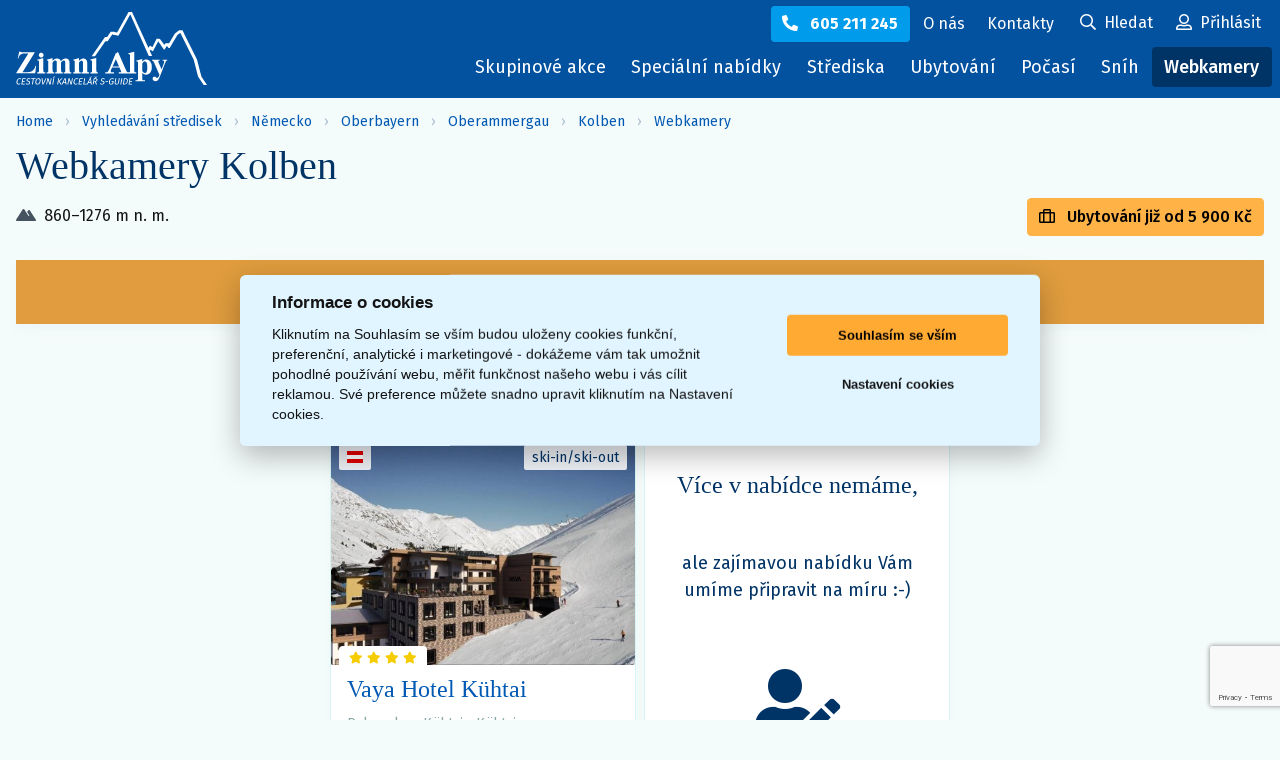

--- FILE ---
content_type: text/html; charset=UTF-8
request_url: https://www.zimni-alpy.cz/webkamery/kolben
body_size: 14533
content:
<!DOCTYPE html>
<html lang="cs">
    <head>
        <meta http-equiv="x-dns-prefetch-control" content="on">
        <link rel="preconnect" href="https://fonts.googleapis.com">
        <link rel="preconnect" href="https://fonts.gstatic.com" crossorigin>
        <link rel="preconnect" href="https://maps.google.com">
        <link rel="preconnect" href="https://www.googleadservices.com">
        <link rel="preconnect" href="https://www.google.com">
        <link rel="preconnect" href="https://www.gstatic.com" crossorigin>
        <link rel="dns-prefetch" href="https://fonts.gstatic.com">
        <link rel="dns-prefetch" href="https://fonts.googleapis.com">
        <link rel="dns-prefetch" href="https://www.googleadservices.com">
        <link rel="dns-prefetch" href="https://maps.google.com">
        <meta charset="utf-8">
        <meta http-equiv="X-UA-Compatible" content="IE=edge">
        <meta name="viewport" content="width=device-width, initial-scale=1.0">

        <title>Webkamery Kolben | Zimni-Alpy.cz</title>

        <meta name="description" content="Webkamery Kolben na Zimní Alpy.">
        <meta name="robots" content="index, follow">
        <meta name="author" content="© www.sluzby.cz s.r.o. (www.sluzby.cz) 2026">
        <meta name="format-detection" content="telephone=no">

        <link rel="stylesheet" href="https://fonts.googleapis.com/css2?family=Abril+Fatface&display=swap">
        <link rel="stylesheet" href="https://fonts.googleapis.com/css?family=Fira+Sans:400,400i,500,700&amp;subset=latin-ext">

                                                                        
                    <link rel="stylesheet" type="text/css" href="/cache/assets/app-css-55c5ed5-f87344d0d39b3ec6b9015a9b13c4dea8.css" media="screen"/>
        
        <style>
            [type="search"]::-webkit-search-cancel-button,
            [type="search"]::-webkit-search-decoration {
                display: block;
                -webkit-appearance: button;
            }
        </style>

        
        
                    <link rel="icon" type="image/x-icon" href="/favicon-zimni-alpy.png?v4">
        
        
        
        <script>
    (function () {
        let count = 0;
        const allowed = () => count++ < 1;
        const formatStack = (stack) => String(stack.split("\n").find(line => line.trim().match(/:\d+:\d+$/))).trim();
        const log = (message, filename, lineno, colno) => fetch(new Request('\/js\u002Derror\u002Dlog\/default', {method: 'POST', body: new URLSearchParams({message, filename, lineno, colno}), headers: {'X-Requested-With': 'XMLHttpRequest'}})).catch(error => console.error(error));
        const logError = (error) => log(error.name + ': ' + error.message, typeof error.stack === 'string' ? formatStack(error.stack) : '', '0', '0');
        window.addEventListener('error', (event) => allowed() ? log(event.message, event.filename, event.lineno.toString(), event.colno.toString()) : undefined);
        window.addEventListener('unhandledrejection', (event) => allowed() ? (event.reason instanceof Error ? logError(event.reason) : log(String(event.reason), '', '0', '0')) : undefined);
    })();
    </script>
        <script>
            window.dataLayer = window.dataLayer || [];
        </script>

                    
                <meta name="google-site-verification" content="oM_y7UkcPdxZhEv3JPOYqEYV5BP0bBwavpu7Z7S-8iU" />
    <meta name="google-site-verification" content="j-EVZniXs_CtdPMc_qwQ1AuMj42fYoY0O7cgfqaCISM" />

    <meta name="google-site-verification" content="16EB7tzHhDcgIu2j99hK46oY114YP48l9Nm9Dp3mKzE" />

    <!-- Google Tag Manager -->
    <script>(function(w,d,s,l,i){w[l]=w[l]||[];w[l].push({'gtm.start':
                new Date().getTime(),event:'gtm.js'});var f=d.getElementsByTagName(s)[0],
            j=d.createElement(s),dl=l!='dataLayer'?'&l='+l:'';j.async=true;j.src=
            'https://www.googletagmanager.com/gtm.js?id='+i+dl;f.parentNode.insertBefore(j,f);
        })(window,document,'script','dataLayer','GTM-PX35DFC');</script>
    <!-- End Google Tag Manager -->

    
    
    
    
        
            </head>

    <body class="slt-subpage slt-page-resort slt-zalpy">
            <script src='/app/js/external/cookieconsent.js?v4' defer></script>
    <script defer>
        
        var cs_cookies = {
            "functional": [],
            "performance": [],
            "analytics": [],
            "marketing": []
        };

        function initCCWhenReady() {
            if (typeof initCookieConsent === "undefined") {
                setTimeout(initCCWhenReady, 100);
            } else {
                var cookieconsent = initCookieConsent();
                cookieconsent.run({
                    current_lang: 'cs',
                    page_scripts: true,

                    autorun: true,
                    delay: 0,
                    autoclear_cookies: true,
                    cookie_expiration: 365,
                    cookie_necessary_only_expiration: 7,

                    theme_css: '\/app\/css\/cookieconsent.css\u003Fv4',

                    gui_options: {
                        consent_modal: {
                            layout: 'cloud',            // box/cloud/bar
                            position: 'middle center',  // bottom/middle/top + left/right/center
                            transition: 'slide'         // zoom/slide
                        },
                        settings_modal: {
                            layout: 'box',              // box/bar
                            transition: 'slide',        // zoom/slide
                        }
                    },

                    onFirstAction: function (cookies) {
                        var dataLayer = window.dataLayer || [];
                        dataLayer.push({
                            event: 'consent_update'
                        });

                        if (cookieconsent.allowedCategory('necessary')) {
                            dataLayer.push({
                                event: 'CookieConsent',
                                consentType: 'necessary'
                            });
                        }

                        if (cookieconsent.allowedCategory('performance')) {
                            dataLayer.push({
                                event: 'CookieConsent',
                                consentType: 'performance'
                            });
                        }

                        if (cookieconsent.allowedCategory('analytics')) {
                            dataLayer.push({
                                event: 'CookieConsent',
                                consentType: 'analytics'
                            });
                        }

                        if (cookieconsent.allowedCategory('marketing')) {
                            dataLayer.push({
                                event: 'CookieConsent',
                                consentType: 'marketing'
                            });
                        }
                    },
                    onChange: function (cookies) {
                        var dataLayer = window.dataLayer || [];
                        dataLayer.push({
                            event: 'consent_update'
                        });
                        dataLayer.push({
                            event: 'CookieConsent',
                            consentType: 'preference_changed'
                        });
                        location.reload();
                    },
                    languages: {
                        'cs': {
                            consent_modal: {
                                title: "Informace o cookies",
                                description: 'Kliknutím na Souhlasím se vším budou uloženy cookies funkční, preferenční, analytické i marketingové - dokážeme vám tak umožnit pohodlné používání webu, měřit funkčnost našeho webu i vás cílit reklamou. Své preference můžete snadno upravit kliknutím na Nastavení cookies.',
                                primary_btn: {
                                    text: 'Souhlasím se vším',
                                    role: 'accept_all'  //'accept_selected' or 'accept_all'
                                },
                                secondary_btn: {
                                    text: 'Nastavení cookies',
                                    role: 'settings'   //'settings' or 'accept_necessary'
                                }
                            },
                            settings_modal: {
                                title: 'Nastavení cookies',
                                save_settings_btn: "Uložit nastavení",
                                accept_all_btn: "Souhlasím se vším",
                                reject_all_btn: "Odmítnout vše",
                                close_btn_label: "Zavřít",
                                cookie_table_headers: [{col1: "Služba"}, {col2: "Expirace cookies:"}],
                                blocks: [
                                    {
                                        title: "Používáme cookies",
                                        description: 'Soubory cookie používáme k analýze údajů o našich návštěvnících, ke zlepšení našich webových stránek, zobrazení personalizovaného obsahu a k tomu, abychom vám poskytli skvělý zážitek z webu.',
                                    }, {
                                        title: "Funkční Cookies",
                                        description: 'Tyto soubory cookie jsou nezbytné pro fungování webových stránek, není tedy možné je zakázat. Obvykle se nastavují v reakci na akci, kterou na webu sami provedete, jako je nastavení zabezpečení, přihlášení a vyplňování formulářů. Svůj prohlížeč můžete nastavit tak, aby blokoval soubory cookie nebo o nich zasílal upozornění. Tyto soubory cookie můžeme nastavit my nebo poskytovatelé třetích stran, jejichž služby na webu využíváme. Tyto soubory cookie neukládají žádné informace, které lze přiřadit konkrétní osobě.',
                                        toggle: {
                                            value: 'necessary',
                                            enabled: true,
                                            readonly: true
                                        },
                                        cookie_table: cs_cookies.functional
                                    },
                                    {
                                        title: "Preferenční Cookies",
                                        description: 'Tyto soubory cookie si zavádí externí služby a pomáhají webu, aby byl pro uživatele přívětivější. Typickým přikládam je mapa z Google nebo video z YouTube. Všechny tyto služby si ukládají svá cookies. ',
                                        toggle: {
                                            value: 'performance',
                                            enabled: false,
                                            readonly: false
                                        },
                                        cookie_table: cs_cookies.performance
                                    },
                                    {
                                        title: "Analytická Cookies",
                                        description: 'Tyto soubory cookie se používají ke zlepšení fungování webových stránek. Umožňují nám rozpoznat a sledovat počet návštěvníků a sledovat, jak návštěvníci web používají. Pomáhají nám zlepšovat způsob, jakým webové stránky fungují, například tím, že uživatelům umožňují snadno najít to, co hledají. Tyto soubory cookie neshromažďují informace, které by vás mohly identifikovat. Pomocí těchto nástrojů analyzujeme a pravidelně zlepšujeme funkčnost našich webových stránek. Získané statistiky můžeme využít ke zlepšení uživatelského komfortu a k tomu, aby byla návštěva Webu pro vás jako uživatele zajímavější.',
                                        toggle: {
                                            value: 'analytics',
                                            enabled: false,
                                            readonly: false
                                        },
                                        cookie_table: cs_cookies.analytics
                                    }, {
                                        title: "Marketingová cookies",
                                        description: 'Používají se ke sledování preferencí webu uživatele za účelem cílení reklamy, tj. zobrazování marketingových a reklamních sdělení (i na stránkách třetích stran), které mohou návštěvníka webu zajímat, v souladu s těmito preferencemi. Marketingové cookies využívají nástroje externích společností. Tyto marketingové soubory cookie budou použity pouze s vaším souhlasem.',
                                        toggle: {
                                            value: 'marketing',
                                            enabled: false,
                                            readonly: false
                                        },
                                        cookie_table: cs_cookies.marketing
                                    }
                                ]
                            }
                        }

                    }
                });
            }
        }

        initCCWhenReady();

            </script>

            <style>
            #cc_div {
                --cc-bg: #e0f5ff;  /* barva pozadí */
                --cc-text: hsl(210, 2%, 8%);  /* hlavní barva textu */
                --cc-btn-primary-bg: #ffaa33;  /* barva tlačítka souhlas */
                --cc-btn-primary-text: #000; /* barva hlavního tlačítka */
                --cc-btn-primary-hover-bg: hsl(35, 100%, 75%); /* barva po najetí na tlačítko souhlas */
                --cc-btn-secondary-bg: none;  /* pozadí tlačítka odmítnout */
                --cc-btn-secondary-text: var(--cc-text); /* barva druhého tlačítka */
                --cc-btn-secondary-hover-bg: none; /* barva po najetí nastavení cookies */
                --cc-toggle-bg-on: #0252a0;
                --cc-cookie-category-block-bg: #fff;
                --cc-cookie-category-block-bg-hover: #cdeeff;
                --cc-section-border: #0252a0;
            }
        </style>
    

        
        
                    <div class="slt-site-wrap">
                    <header class="slt-masthead" role="banner">
    <div class="slt-container">
        <strong class="slt-site-branding">
            <a href="/" rel="home">
                                                            <svg id="Layer_1" data-name="Layer 1" xmlns="http://www.w3.org/2000/svg" viewBox="0 0 511 196"><defs><style>.cls-1{fill:#fff;fill-rule:evenodd;}</style></defs><title>Zimní Alpy</title><path class="cls-1" d="M57,165H78v-3H74.21l0-.06c-.64-.76-1-2.51-1-5.27v-33L57,128.08v1.55c1.82.1,3,.54,3.68,1.32s.95.29.95,3v22.71c0,2.76-.27,4.44-.82,5.06l-.27.27H57Zm5.87-53.8a6.42,6.42,0,1,0,4.56-1.9A6.2,6.2,0,0,0,62.87,111.2ZM128,165h20v-3h-3.6l-.13-.15c-.55-.72-.83-2.58-.83-5.56V140.4a31.78,31.78,0,0,0-.93-9,9.45,9.45,0,0,0-3.3-4.68,10.36,10.36,0,0,0-6.45-1.83,13.27,13.27,0,0,0-6.35,1.65,24.8,24.8,0,0,0-6.39,5.41,10.76,10.76,0,0,0-3.88-5.33,11,11,0,0,0-6.31-1.73,13,13,0,0,0-6,1.39,22.65,22.65,0,0,0-5.92,4.84v-7.46l-15.72,4.45v1.55c1.72.24,2.84.71,3.38,1.42s.8.31.8,3.27v21.94c0,3-.23,4.78-.67,5.37a4,4,0,0,1-.35.37H82v3h20v-3H99a4.08,4.08,0,0,1-.25-.33q-.8-1.32-.79-5.38V135.52a17.54,17.54,0,0,1,4.17-4.43,5.74,5.74,0,0,1,3.08-.87,3.51,3.51,0,0,1,2.13.74,4.07,4.07,0,0,1,1.41,2.09,29.8,29.8,0,0,1,.42,6.58v16.66a19.42,19.42,0,0,1-.31,4.4,3.27,3.27,0,0,1-.78,1.31H105v3h20v-3h-3.25a3,3,0,0,1-.34-.46q-.72-1.08-.72-5.25V135.52a16.75,16.75,0,0,1,3.71-3.94,6.33,6.33,0,0,1,3.66-1.31,3.37,3.37,0,0,1,2.1.69,3.93,3.93,0,0,1,1.32,2.11,30.4,30.4,0,0,1,.42,6.56v16.66c0,2.67-.26,4.39-.77,5.14a3.75,3.75,0,0,1-.47.57H128Zm25.07-36.92v1.55c1.71.24,2.85.71,3.4,1.42s.82.31.82,3.27v21.94q0,4.49-.72,5.37a3.92,3.92,0,0,1-.34.37H153v3h20v-3h-3.19a2,2,0,0,1-.18-.23c-.53-.77-.8-2.59-.8-5.48V135.52q3.07-5.1,6.63-5.1a3.09,3.09,0,0,1,1.95.7,3.89,3.89,0,0,1,1.26,1.93,26.87,26.87,0,0,1,.39,6v17.23c0,2.71-.23,4.42-.67,5.14a3.7,3.7,0,0,1-.46.57H175v3h20v-3h-3.45l-.13-.15c-.55-.72-.82-2.58-.82-5.56V141.22a40.3,40.3,0,0,0-.67-9.1,10,10,0,0,0-3.29-5.17,9.35,9.35,0,0,0-6.26-2.09,12.12,12.12,0,0,0-5.85,1.47,22.89,22.89,0,0,0-5.7,4.71v-7.41ZM219,162h-3l-.05-.06c-.64-.76-.95-2.51-.95-5.27V123.18l-16.18,4.45v1.55c1.82.11,3,.55,3.68,1.32s1,2.52,1,5.24v20.93c0,2.76-.28,4.44-.83,5.06a3.44,3.44,0,0,1-.27.27H199v3h20ZM258.49,146l8.66-19.47L275.47,146ZM322,165.06V162h-4.63c-.51-.87-.76-2.53-.76-5V106.5L300.43,111v1.55c1.82.1,3.05.54,3.68,1.31s1,2.52,1,5.23v38c0,2.66-.26,4.32-.77,5H298q-1.86-1.71-4.79-8.28L273,107.41l-6.49,4.22-16.56,40.9Q247,159,245.1,161a5.54,5.54,0,0,0-.73,1H239v3h23v-3h-7.26a3.86,3.86,0,0,1-1.19-3,12.3,12.3,0,0,1,1.13-4.49L257,149h19.86l3,7.18c.75,1.79,1.16,2.83,1.23,3.09a4.71,4.71,0,0,1,.26,1.48,2.4,2.4,0,0,1-.31,1.26H275v3.06Zm15.79-26.52q2.68-6.06,6.92-6.07a4.88,4.88,0,0,1,4.23,2.4q2.37,3.69,2.37,13.65,0,9.71-2.16,13.18a4.31,4.31,0,0,1-3.72,2.3q-4.08,0-7.64-5Zm4.34,28.29a12.88,12.88,0,0,0,6,1.44,13.65,13.65,0,0,0,8-2.53,15.7,15.7,0,0,0,5.48-7.4,29.26,29.26,0,0,0,1.89-10.7,28,28,0,0,0-1.84-10.16,16.54,16.54,0,0,0-5.35-7.39,12.62,12.62,0,0,0-7.79-2.66,12,12,0,0,0-6.61,1.95,14.12,14.12,0,0,0-4.14,4.27v-7.46l-16.23,4.45v1.55c1.86.11,3.1.55,3.74,1.33s.95.3.95,3v41.2q0,4-.87,5l-.28.27H320v3h25v-3h-6.11a3.38,3.38,0,0,1-.63-1,12.1,12.1,0,0,1-.47-4.13V163.18A15.85,15.85,0,0,0,342.13,166.83Zm31.8,8c-.59-1.06-1.95-1.31-3.33-1.31a4.76,4.76,0,0,0-3.63,1.57A5.55,5.55,0,0,0,365.5,179a6.25,6.25,0,0,0,2.14,4.76,7.89,7.89,0,0,0,5.59,2,8.92,8.92,0,0,0,7.16-3.52q2-2.51,6.24-13.33l11.08-28.8q2.78-7.38,4-8.64a4.85,4.85,0,0,1,3.12-1.48v-1.55h-13V130a5.85,5.85,0,0,1,3.58,1,3.17,3.17,0,0,1,1,2.46q0,2.43-2.42,8.74L389.46,154l-6.64-15.25c-1.38-3.1-2.07-5.18-2.07-6.26a2.14,2.14,0,0,1,.83-1.67,5,5,0,0,1,2.88-.81v-1.55h-20.6V130A7,7,0,0,1,367.1,132q1.33,1.5,4.17,8.05l12.52,28.8-1.18,3.28S377.38,181,373.93,174.79ZM9.76,177.86a7.27,7.27,0,0,0-3.61,1,8.75,8.75,0,0,0-3,2.89,12.07,12.07,0,0,0-1.71,4.58,10.45,10.45,0,0,0,.05,4.59,5.16,5.16,0,0,0,1.91,2.9,5.65,5.65,0,0,0,3.38,1,7.62,7.62,0,0,0,2.83-.52,7,7,0,0,0,2.17-1.31l-.88-1.44a13.72,13.72,0,0,1-1.84,1,4.65,4.65,0,0,1-1.87.36,3.23,3.23,0,0,1-3-1.61q-.95-1.59-.35-5a9.53,9.53,0,0,1,2.13-5,4.85,4.85,0,0,1,3.57-1.56,4.19,4.19,0,0,1,2.94,1.21L14,179.47a6,6,0,0,0-1.83-1.23A6.64,6.64,0,0,0,9.76,177.86ZM25.46,180l.58-1.81H17.18L14.3,194.49h9l.32-1.8H16.87l1-5.6h5.51l.31-1.81h-5.5l.94-5.33Zm8.67-2.09a7,7,0,0,0-2.77.55,5.53,5.53,0,0,0-2.1,1.52,4.49,4.49,0,0,0-1,2.2,3.23,3.23,0,0,0,.65,2.9,7.77,7.77,0,0,0,3.36,1.82,9.52,9.52,0,0,1,2,.85,2.19,2.19,0,0,1,.89,1,2.4,2.4,0,0,1,.07,1.33,3.12,3.12,0,0,1-1.38,2.18,4.74,4.74,0,0,1-2.64.74,4.89,4.89,0,0,1-3.93-1.71l-1.56,1.45a6.39,6.39,0,0,0,5.18,2.11,8.27,8.27,0,0,0,3.23-.61,6.11,6.11,0,0,0,2.32-1.71,5.48,5.48,0,0,0,1.14-2.52,4,4,0,0,0-.2-2.43A3.47,3.47,0,0,0,36,186a12.73,12.73,0,0,0-2.38-1,11.11,11.11,0,0,1-2.1-.84,2.07,2.07,0,0,1-.9-.89,2.14,2.14,0,0,1-.07-1.2,2.44,2.44,0,0,1,1.13-1.73,4.06,4.06,0,0,1,2.23-.6,4.9,4.9,0,0,1,1.84.34,4.83,4.83,0,0,1,1.58,1.13l1.53-1.42a6.11,6.11,0,0,0-2-1.44A7.11,7.11,0,0,0,34.13,177.86ZM52,180.06l.57-1.92H40.88l-.34,1.92h4.65l-2.54,14.43h2.26l2.54-14.43Zm8-.35q4.52,0,3.35,6.62t-5.68,6.59a3.22,3.22,0,0,1-3-1.59q-.91-1.59-.32-5a10,10,0,0,1,2.08-5A4.66,4.66,0,0,1,60,179.71Zm.33-1.85a7.43,7.43,0,0,0-3.78,1,8.54,8.54,0,0,0-3,2.93,12.69,12.69,0,0,0-1.67,4.55,10.24,10.24,0,0,0,.06,4.58,5,5,0,0,0,1.92,2.87,5.78,5.78,0,0,0,3.44,1,7.51,7.51,0,0,0,3.8-1,8.45,8.45,0,0,0,2.93-2.9,12.41,12.41,0,0,0,1.67-4.55,10.49,10.49,0,0,0,0-4.6,5.12,5.12,0,0,0-1.91-2.89A5.83,5.83,0,0,0,60.33,177.86Zm12.85,16.63,8.1-16.35H79L72.45,192l-1.66-13.9H68.37l2.39,16.35Zm19.19,0,2.88-16.35H93.14l-1.57,8.92c-.16.86-.28,1.8-.39,2.83S91,191.64,91,192l-4.27-13.9H83.79l-2.88,16.35H83l1.32-7.5c.23-1.31.4-2.43.51-3.35s.21-1.94.31-3l4.2,13.88Zm12.22-19.78-.63-1.83-5.2,2.54.37,1.16Zm-5.25,19.78,2.89-16.35H100l-2.89,16.35Zm13.17,0,2.89-16.35h-2.26l-2.89,16.35Zm6.57,0h2.78l-5.08-8.87,7.52-7.48h-2.57l-7.56,7.62Zm13-5.93H127l4.07-8.54ZM130,178.14l-8.14,16.35h2.29l2-4.11h6.2l.51,4.11h2.37l-2.34-16.35Zm19.09,16.35L152,178.14h-2.11l-1.58,8.92c-.15.86-.28,1.8-.38,2.83s-.16,1.75-.18,2.15l-4.27-13.9h-2.94l-2.89,16.35h2.12l1.32-7.5c.23-1.31.4-2.43.5-3.35s.22-1.94.31-3l4.2,13.88Zm13.35-16.63a7.33,7.33,0,0,0-3.62,1,8.64,8.64,0,0,0-2.95,2.89,12.25,12.25,0,0,0-1.72,4.58,10.29,10.29,0,0,0,.06,4.59,5.06,5.06,0,0,0,1.91,2.9,5.65,5.65,0,0,0,3.38,1,7.62,7.62,0,0,0,2.83-.52,7.13,7.13,0,0,0,2.17-1.31l-.89-1.44a13.13,13.13,0,0,1-1.84,1,4.62,4.62,0,0,1-1.87.36,3.2,3.2,0,0,1-3-1.61c-.64-1.06-.75-2.72-.36-5a9.53,9.53,0,0,1,2.14-5,4.81,4.81,0,0,1,3.56-1.56,4.21,4.21,0,0,1,2.95,1.21l1.48-1.45a5.84,5.84,0,0,0-1.83-1.23A6.58,6.58,0,0,0,162.44,177.86ZM178.13,180l.58-1.81h-8.85L167,194.49h9l.32-1.8h-6.78l1-5.6H176l.32-1.81h-5.51l.94-5.33Zm4.3,12.57L185,178.14h-2.25l-2.89,16.35h8.71l.61-2Zm20.1-17.81-.63-1.83-5.19,2.54.36,1.16Zm-2.85,13.85h-5.1l4.07-8.54Zm.22,1.82.51,4.11h2.38l-2.34-16.35H197.6l-8.13,16.35h2.28l2-4.11ZM217.51,174l-.74-1.07-3.36,1.92-2.64-1.92L209.62,174l2.77,2.61h1.45Zm-6.22,11.83H209l1-5.93h2a4.42,4.42,0,0,1,2.81.68,2.21,2.21,0,0,1,.53,2.19,3.44,3.44,0,0,1-1.32,2.34A4.8,4.8,0,0,1,211.29,185.83Zm0,1.73,2.69,6.93h2.69l-3.12-7.33a6.75,6.75,0,0,0,2.94-1.61,5,5,0,0,0,1.36-2.78,3.44,3.44,0,0,0-1-3.46,6.88,6.88,0,0,0-4.44-1.17h-4.29l-2.89,16.35h2.26l1.22-6.93Zm21.73-9.7a7,7,0,0,0-2.77.55,5.53,5.53,0,0,0-2.1,1.52,4.49,4.49,0,0,0-1,2.2,3.23,3.23,0,0,0,.65,2.9,7.77,7.77,0,0,0,3.36,1.82,9.52,9.52,0,0,1,2,.85,2.19,2.19,0,0,1,.89,1,2.4,2.4,0,0,1,.07,1.33,3.12,3.12,0,0,1-1.38,2.18,4.72,4.72,0,0,1-2.64.74,4.89,4.89,0,0,1-3.93-1.71l-1.56,1.45a6.39,6.39,0,0,0,5.18,2.11,8.27,8.27,0,0,0,3.23-.61,6.11,6.11,0,0,0,2.32-1.71,5.48,5.48,0,0,0,1.14-2.52,4,4,0,0,0-.2-2.43,3.47,3.47,0,0,0-1.38-1.51,12.73,12.73,0,0,0-2.38-1,11.11,11.11,0,0,1-2.1-.84,2.07,2.07,0,0,1-.9-.89,2.14,2.14,0,0,1-.07-1.2,2.45,2.45,0,0,1,1.14-1.73,4,4,0,0,1,2.22-.6,5,5,0,0,1,1.85.34,4.9,4.9,0,0,1,1.57,1.13l1.53-1.42a6.11,6.11,0,0,0-2-1.44A7.11,7.11,0,0,0,233,177.86Zm6.41,8.28-.33,1.85h6.73l.32-1.85Zm18-8.28a7.62,7.62,0,0,0-3.67,1,9.07,9.07,0,0,0-3.1,2.9,11.32,11.32,0,0,0-1.78,4.56c-.49,2.77-.26,4.88.68,6.31a5,5,0,0,0,4.52,2.16,11.69,11.69,0,0,0,5.77-1.45l1.39-7.89h-5.39l-.06,1.83h2.9l-.87,4.9a6.71,6.71,0,0,1-3.24.76,3.17,3.17,0,0,1-3.06-1.59c-.56-1.06-.64-2.73-.24-5a10.45,10.45,0,0,1,1.33-3.75,6.22,6.22,0,0,1,2.1-2.16,5.05,5.05,0,0,1,4.28-.37,4.91,4.91,0,0,1,1.51,1l1.57-1.38a6.46,6.46,0,0,0-2-1.36A6.93,6.93,0,0,0,257.34,177.86Zm18.05,11.39,2-11.11h-2.28l-1.93,10.94a4.93,4.93,0,0,1-1.36,2.86,3.93,3.93,0,0,1-2.78.94,2.8,2.8,0,0,1-2.42-.95,3.68,3.68,0,0,1-.35-2.85l1.93-10.94h-2.25l-2,11.11a4.27,4.27,0,0,0,4.72,5.52,7.29,7.29,0,0,0,3.22-.7,6.14,6.14,0,0,0,2.31-1.94A6.86,6.86,0,0,0,275.39,189.25Zm6,5.24,2.89-16.35H282l-2.88,16.35ZM290.83,180h1.66a6.44,6.44,0,0,1,2.6.46,3,3,0,0,1,1.55,1.85,8.18,8.18,0,0,1,0,4c-.43,2.46-1.21,4.15-2.32,5.08a6,6,0,0,1-3.95,1.4h-1.83Zm1.48-1.81H288.9L286,194.49h3.92a9.6,9.6,0,0,0,5.77-1.86q2.57-1.86,3.38-6.4c.54-3.1.17-5.22-1.13-6.37A8.27,8.27,0,0,0,292.31,178.14Zm20,1.81.58-1.81h-8.85l-2.89,16.35h9l.32-1.8h-6.78l1-5.6h5.5l.32-1.81h-5.51L306,180ZM376.26,72.12,364.81,94.43l-6.16-4.28L354.3,96.3,310.46,0h-9.35L270.28,55.4l-8.14-2.51,0,0h-8.65l-9.67,14.49H238l-35.62,51.5h8.91l27.86-40.3h6.1l12.22-18.31,16.08,3.38,1.71-2.2L305.79,6.33l49.46,111.6h8.9L358,104.3l1.86-3,6.43,4.28,14.41-27L396.33,102l7.26-10.77,5.1,5.66,2.4-.08,20.66-34.92,8-5.94,35.63,71.6,11.76,45.9,15,22.51H511l-14.95-22.51-11.76-45.9L445.38,49.08h-8.9l-11.22,8.57-15.61,26-9.53,0-3.21,4.69-12-16.17ZM4.62,124.65H6.16a20.82,20.82,0,0,1,2.64-6.5A13.32,13.32,0,0,1,13,113.9a15.71,15.71,0,0,1,5.41-2.3,41.37,41.37,0,0,1,6.36-.31h8.31L0,164.71H51.43l2.32-20.47H52.1a22.18,22.18,0,0,1-4.91,10.68,18.79,18.79,0,0,1-8.52,5.7q-3,1-10.6,1H17.42l33-53.42H14.91L8.74,105.8Z"/></svg>
                                                </a>
        </strong>

                    <nav class="slt-site-navigation" role="navigation">
    <div id="slt-site-nav-main" class="navbar-collapse collapse">
        <ul class="slt-nav-destinations">
            <li>
                <a href="/skupinove-a-firemni-akce/">Skupinové akce</a>
            </li>

                        <li>
                <a href="/lyzarske-zajezdy">Speciální nabídky</a>
            </li>

                        <li>
                <a href="/vyhledavac-stredisek"><span class="sr-only">Lyžařská </span><span>střediska</span></a>
            </li>

                        <li>
                <a href="/ubytovani-v-alpach">Ubytování<span class="sr-only"> v Alpách</span></a>
            </li>

                        <li>
                <a href="/predpoved-pocasi"><span class="sr-only">Předpověď </span><span>počasí</span></a>
            </li>

                        <li>
                <a href="/snehove-zpravodajstvi">Sníh<span class="sr-only"> a sněhové zpravodajství</span></a>
            </li>

                        <li class="active">
                <a href="/webkamery">Webkamery</a>
            </li>
        </ul>

        <ul class="slt-nav-help">
            <li class="slt-call">
                <a href="tel:+420605211245">
                    <i class="fa fa-phone fa-flip-horizontal" aria-hidden="true"></i>
                    <span>605 211 245</span>
                </a>
            </li>

                        <li>
                <a href="/o-nas/">
                    <span>O nás</span>
                </a>
            </li>

                        <li>
                <a href="/kontakt/">
                    <span>Kontakty</span>
                </a>
            </li>
        </ul>
    </div>

    <ul class="slt-nav-search-n-user">
        <li>
            <div id="app-main-search-dropdown" class="dropdown slt-search">
                <button id="searchnav-label" class="dropdown-toggle" type="button" data-toggle="dropdown" aria-haspopup="true" aria-expanded="false" aria-label="Uživatelský účet">
                    <i class="far fa-search" aria-hidden="true"></i>
                    <span>Hledat</span>
                </button>

                <div id="app-main-search" class="dropdown-menu slt-filter-dropdown" aria-labelledby="searchnav-label">
                    <div class="slt-header">
                        <div class="slt-form-group">
                            <input id="app-main-search-input" type="search" name="" placeholder="Hledat…" autocomplete="off" class="slt-form-control">

                                                    </div>
                    </div>

                    <div class="slt-content">
                        <div class="search-results"></div>
                    </div>
                </div>
            </div>
        </li>

        <li>
            <div class="dropdown slt-user">
                <button id="usernav-label" class="dropdown-toggle" type="button" data-toggle="dropdown" aria-haspopup="true" aria-expanded="false" aria-label="Uživatelský účet">
                    <i class="far fa-user-alt"></i>
                                            <span>Přihlásit</span>
                                    </button>

                <ul class="dropdown-menu" aria-labelledby="usernav-label">
                                            <li>
                                                        <a href="/login" title="Přihlásit" rel="nofollow">
                                <i class="fa fa-fw fa-sign-in-alt" aria-hidden="true"></i><span>Přihlásit</span>
                            </a>
                        </li>

                        <li>
                            <a href="/registrace/">
                                <i class="fa fa-fw fa-user-plus" aria-hidden="true"></i><span>Registrovat</span>
                            </a>
                        </li>
                                    </ul>
            </div>
        </li>
    </ul>

    <button type="button" class="navbar-toggle collapsed" data-toggle="collapse" data-target="#slt-site-nav-main" aria-expanded="false" aria-label="Zobrazit/skrýt navigaci">
        <i class="far fa-bars" aria-hidden="true"></i>
        <span>Menu</span>
    </button>
</nav>

        
        
            </div>
</header>


                                    
                
                <div class="slt-container app-hcsticky-container">
                            <nav class="slt-breadcrumbs" role="navigation" aria-labeledby="slt-breadcrumbs-title">
        <header id="slt-breadcrumbs-title" class="sr-only">
            <strong>Drobečková navigace</strong>
        </header>

        <ol class="slt-navlist">
            <li class="slt-navlist-item slt-country">
                <a class="slt-navlist-link" href="/">Home</a>
            </li>

                            <li class="slt-navlist-item">
                    <span class="slt-navlist-item-title">Vyhledávání středisek</span>
                    <a class="slt-navlist-link" href="/vyhledavac-stredisek">Vyhledávání středisek</a>
                </li>
                            <li class="slt-navlist-item">
                    <span class="slt-navlist-item-title">Stát</span>
                    <a class="slt-navlist-link" href="/vyhledavac-stredisek/nemecko">Německo</a>
                </li>
                            <li class="slt-navlist-item">
                    <span class="slt-navlist-item-title">Kraj</span>
                    <a class="slt-navlist-link" href="/nemecko/oberbayern/">Oberbayern</a>
                </li>
                            <li class="slt-navlist-item">
                    <span class="slt-navlist-item-title">Nadstředisko</span>
                    <a class="slt-navlist-link" href="/nemecko/oberammergau/">Oberammergau</a>
                </li>
                            <li class="slt-navlist-item">
                    <span class="slt-navlist-item-title">Středisko</span>
                    <a class="slt-navlist-link" href="/nemecko/kolben/">Kolben</a>
                </li>
                            <li class="slt-navlist-item">
                    <span class="slt-navlist-item-title">Webkamery</span>
                    <a class="slt-navlist-link" href="/webkamery/kolben">Webkamery</a>
                </li>
                    </ol>
    </nav>

                    <main class="slt-site-main" role="main">
                                <header class="slt-page-header app-hcsticky">
        <div class="slt-container">
            <h1 class="slt-page-title">Webkamery Kolben</h1>

            <div class="slt-page-metadata">
                <dl class="slt-sealevel">
                    <dt>
                        <i class="fa fa-mountains" aria-hidden="true" title="Nadmořská výška"></i><span>Nadmořská výška:</span>
                    </dt>
                    <dd>860&ndash;1276&nbsp;m&nbsp;n.&nbsp;m.</dd>
                </dl>

                    <nav class="slt-header-nav">
        <a class="slt-btn slt-btn-orange" href="/ubytovani/kolben">
            <i class="far fa-suitcase" aria-hidden="true"></i>
            <span class="slt-label">Ubytování již</span>
            <span class="slt-value">od 5 900 Kč</span>
        </a>
    </nav>
            </div>
        </div>
    </header>

    <div class="slt-section-content">
                    <div class="slt-alert slt-warning" role="alert">
                <p>
                    <i class="fa fa-frown" aria-hidden="true"></i><span>Nebyly nalezeny žádné kamery.</span>
                </p>
            </div>
            </div>

        <section class="slt-section slt-list-accomodation">
        <header class="slt-section-header">
            <h2 class="slt-section-title">Ubytování v&nbsp;Kolben</h2>
        </header>

        <div class="slt-section-content">
            <div class="slt-col-wrap">
                                    <li class="slt-col-quarter">
    <article class="slt-card slt-card-accomodation">

                                                        
        <header class="slt-card-header">
            <h3 class="slt-card-title slt-hotel-title">
                <a class="slt-hotel-name" href="/ubytovani-v-alpach/vaya-hotel-kuehtai/">Vaya Hotel Kühtai</a>

                                    <span class="slt-hotel-stars"><span class="sr-only">Čtyřhvězdičkový hotel</span><i class="fas fa-star" aria-hidden="true"></i><i class="fas fa-star" aria-hidden="true"></i><i class="fas fa-star" aria-hidden="true"></i><i class="fas fa-star" aria-hidden="true"></i></span><span property="v:rating" style="display:none;">4</span>                            </h3>
        </header>

        <a class="slt-thumbnail" href="/ubytovani-v-alpach/vaya-hotel-kuehtai/">
            <figure class="slt-figure-ratio">
                                    <div class="slt-inner" style="background-image: url('/cache/images/640x480/default/80/25680-vaya-celek1.jpg');">
                        <img class="sr-only" src="/cache/images/640x480/default/80/25680-vaya-celek1.jpg" alt="Vaya Hotel Kühtai Zimní Alpy">
                    </div>
                            </figure>
        </a>

        <div class="slt-content">
                            <span class="slt-flag" aria-hidden="true">
                    <i class="slt-icon-flag slt-flag-AUT"></i>
                </span>
            
            
            <nav class="slt-location">
                <dl>
                                            <dt class="slt-country">Země:</dt>
                        <dd>
                            <a class="slt-flagin" href="/rakousko/">Rakousko</a>
                        </dd>
                    
                                            <dt class="slt-resort">Středisko:</dt>
                        <dd>
                            <a href="/rakousko/kuhtai/">Kühtai</a>
                        </dd>
                    
                                            <dt class="slt-city">Město:</dt>
                        <dd>
                            Kühtai
                        </dd>
                                    </dl>
            </nav>

                            <dl class="slt-benefits">
                    <dt class="sr-only">Vzdálenost sjezdovky:</dt>
                    <dd title="Vzdálenost sjezdovky">ski-in/ski-out</dd>
                </dl>
            
            <div class="slt-flex">
                <dl class="slt-flex-cols slt-ml-auto">
                                            <dt class="sr-only">Délka sjezdovek:</dt>
                        <dd class="slt-flex-item">
                                                        <svg class="slt-ownicon icon-sjezdovka slt-icon-black" title="Celkově km sjezdovek"><use xlink:href="/app/icons/symbol-defs.svg?v4#icon-sjezdovka"></use></svg><strong class="slt-value">39&nbsp;km</strong>
                        </dd>

                        <dt class="sr-only">Výška sněhu nahoře:</dt>
                        <dd class="slt-flex-item">
                            <i class="app-tooltip fa fa-snowflake" aria-hidden="true" title="Aktuální výška sněhu 61 cm"></i><strong class="slt-value">61&nbsp;cm</strong>
                        </dd>
                    
                                                                                                <dt class="sr-only">Další vlastnosti:</dt>
                            <dd class="slt-attributes slt-w100">
                                                                                                            <svg class="slt-ownicon icon-luxusni" title="Luxusní hotel">
                                            <use xlink:href="/app/icons/symbol-defs.svg?v4#icon-luxusni"></use>
                                        </svg>
                                                                                                                                                <svg class="slt-ownicon icon-parni-lazen" title="Parní lázeň">
                                            <use xlink:href="/app/icons/symbol-defs.svg?v4#icon-parni-lazen"></use>
                                        </svg>
                                                                                                                                                <svg class="slt-ownicon icon-vnitrni-bazen" title="Vnitřní bazén">
                                            <use xlink:href="/app/icons/symbol-defs.svg?v4#icon-vnitrni-bazen"></use>
                                        </svg>
                                                                                                                                                <svg class="slt-ownicon icon-wifi" title="WIFI">
                                            <use xlink:href="/app/icons/symbol-defs.svg?v4#icon-wifi"></use>
                                        </svg>
                                                                                                                                                <svg class="slt-ownicon icon-wellness" title="Wellness: masáže nebo beauty služby">
                                            <use xlink:href="/app/icons/symbol-defs.svg?v4#icon-wellness"></use>
                                        </svg>
                                                                                                                                                <svg class="slt-ownicon icon-finska-sauna" title="Finská sauna">
                                            <use xlink:href="/app/icons/symbol-defs.svg?v4#icon-finska-sauna"></use>
                                        </svg>
                                                                                                </dd>
                                                            </dl>

                                    <dl class="slt-price">
                        <dt>Cena pokoj/noc:</dt>
                        <dd>
                            
                                                            od <strong class="slt-value">5 900 Kč</strong>
                                                    </dd>
                    </dl>
                            </div>

            <a class="slt-btn slt-btn-default" href="/ubytovani-v-alpach/vaya-hotel-kuehtai/">
                Zobrazit ceny            </a>
        </div>
    </article>
</li>
                
                                    <li class="slt-col-quarter">
   <article class="slt-card slt-card-lastoffer">
       <header class="slt-card-header">
           <h3 class="slt-card-title">Více v&nbsp;nabídce nemáme,</h3>
       </header>

       <div class="slt-card-content slt-bt-0">
           <p class="slt-lg">ale zajímavou nabídku Vám umíme připravit na&nbsp;míru&nbsp;:-)</p>
       </div>

       <div class="slt-card-content slt-bt-0">
           <i class="fa fa-user-edit" aria-hidden="true"></i>
       </div>

       <footer class="slt-card-footer slt-bt-0">
           <a class="slt-btn slt-btn-yellow slt-w100" href="/nabidka-na-miru/">
               <i class="fa fa-edit" aria-hidden="true"></i><span>Zadat individuální poptávku</span>
           </a>
       </footer>
   </article>
</li>
                            </div>
        </div>

                    <footer class="slt-section-footer">
                <nav role="navigation">
                    <a class="slt-btn slt-xl slt-btn-blue slt-text-wrap" href="/ubytovani/kolben">
                        Více ubytování v&nbsp;okruhu 30&nbsp;km<span class="slt-hide-xs"> od Kolben</span>
                    </a>
                </nav>
            </footer>
            </section>


                                            </main>
                </div>

                <footer class="slt-site-footer" role="contentinfo">
            <section class="slt-footer-navs">
    <div class="slt-container">
        
        <div class="slt-hierarchy">
            <nav class="slt-destinations" role="navigation">
                <header>
                    <strong>Destinace</strong>
                </header>

                <ul>
                                            <li>
                            <a href="/skupinove-a-firemni-akce/">Skupinové akce</a>
                        </li>
                    
                                        <li class="">
                        <a href="/lyzarske-zajezdy">Speciální nabídky</a>
                    </li>

                                        <li class="">
                        <a href="/lyzarska-strediska/">Lyžařská střediska</a>
                    </li>

                                        <li class="">
                        <a href="/ubytovani-v-alpach">Ubytování v Alpách</a>
                    </li>

                                        <li class="">
                        <a href="/predpoved-pocasi">Předpověď počasí</a>
                    </li>

                                        <li class="">
                        <a href="/snehove-zpravodajstvi">Sněhové zpravodajství</a>
                    </li>

                                        <li class="active">
                        <a href="/webkamery">Webkamery</a>
                    </li>
                </ul>
            </nav>

            <nav class="slt-media" role="navigation">
                <header>
                    <strong>Média</strong>
                </header>

                <ul>
                                        <li >
                        <a href="/archiv-clanku" title="Archiv článků">Archiv článků</a>
                    </li>

                                        <li >
                        <a href="/skimapy/" title="Skimapy">Skimapy</a>
                    </li>

                                        <li >
                        <a href="/freeride-skimapy" title="Freeride mapy">Freeride mapy</a>
                    </li>

                    
                                                                    <li >
                            <a href="/doporucene-odkazy/" title="Doporučené odkazy">Doporučené odkazy</a>
                        </li>
                    
                                        <li >
                        <a href="/newsletter/" title="Newsletter">Newsletter</a>
                    </li>
                </ul>
            </nav>

            <nav class="slt-guide" role="navigation">
                <header>
                    <strong>Průvodce</strong>
                </header>

                <ul>
                    
                                                                    <li >
                            <a href="/abeceda-sportovce-v-alpach/" title="Abeceda sportovce v Alpách">Abeceda sportovce v Alpách</a>
                        </li>

                                                <li >
                            <a href="/lyzovani/" title="Lyžování">Lyžování</a>
                        </li>

                                                <li >
                            <a href="/terminy-prazdnin/" title="Termíny prázdnin">Termíny prázdnin</a>
                        </li>
                                    </ul>
            </nav>

            <nav class="slt-about" role="navigation">
                <header>
                    <strong>O nás</strong>
                </header>

                <ul>
                                        <li >
                        <a href="/o-nas/" title="O nás">O nás</a>
                    </li>

                                        <li >
                        <a href="/kontakt/" title="Kontakty">Kontakty</a>
                    </li>

                                        <li >
                        <a href="/vseobecne-podminky/" title="Všeobecné podmínky">Všeobecné podmínky</a>
                    </li>

                                                                    <li >
                            <a href="/slevy-a-poukazky/" title="Slevy a poukázky">Slevy a poukázky</a>
                        </li>

                                                <li >
                            <a href="/garance-snehu/" title="Garance sněhu">Garance sněhu</a>
                        </li>

                                                <li >
                            <a href="/pracovni-prilezitosti/" title="Pracovní příležitosti">Pracovní příležitosti</a>
                        </li>

                                                <li >
                            <a href="/mapa-webu/" title="Mapa webu">Mapa webu</a>
                        </li>
                    
                    
                                            <li>
                            <a href="javascript:void(0);" aria-label="Cookies" data-cc="c-settings" aria-haspopup="dialog">Cookies</a>
                        </li>
                                    </ul>
            </nav>
        </div>

        <div class="slt-staylinked">
            <nav class="slt-social" role="navigation">
                                    <header>
                        <strong>Sledujte Zimní Alpy na sítích</strong>
                    </header>

                    <ul>
                        <li>
                            <a href="https://www.facebook.com/ZimniAlpy.cz/" target="_blank">
                                <i class="fab fa-facebook-f"></i>
                                <span class="sr-only">Facebook</span>
                            </a>
                        </li>

                        <li>
                            <a href="https://www.instagram.com/zimnialpy.cz/" target="_blank">
                                <i class="fab fa-instagram"></i>
                                <span class="sr-only">Instagram</span>
                            </a>
                        </li>

                                            </ul>
                
                            </nav>

            <article class="slt-subscribe">
                <header>
                    <strong>Odebírejte alpský newsletter</strong>
                </header>

                
                <form name="newsletter" method="post" action="https://www.zimni-alpy.cz/newsletter/" class="slt-form-group">
                    
                    <label for="newsletter_email">E-mail:</label>
                    
    
    <input type="email" id="newsletter_email" name="newsletter[email]" required="required" placeholder="zadejte.vas@email.zde" class="slt-form-control" />

                    
    
    <input type="hidden" id="newsletter_recaptchaToken" name="newsletter[recaptchaToken]" class="app-recaptcha" data-recaptcha-action="newsletter" />

                    <div style="display: none;">
                        
    
    <input type="hidden" id="newsletter_type" name="newsletter[type]" class="slt-form-control" value="footer" />
    
    <input type="hidden" id="newsletter_goto" name="newsletter[goto]" class="slt-form-control" />
    
    <input type="hidden" id="newsletter_timecontrol" name="newsletter[timecontrol]" class="slt-form-control" value="1768955601.757673c7.71c44620fe954962b3151b1b6aeb6e1d2cdcbef1e1aadbb4a85a8c50d9a5571c" />
    
    <input type="hidden" id="newsletter__token" name="newsletter[_token]" class="slt-form-control" value="3254932dbd06e235277790a053e11b.fVZC3RejF3UEboEN1ie9O_f7q_pcJtn0iZFtfB0E_Cs.GmBxkjrVdhNiXvg7hWLod4DKnMIkbbSD0KQUHXBFmno6P3LkWfdYWFQ6yA" />
                    </div>

                    <button class="slt-btn slt-btn-green" type="submit" aria-label="Odebírat">
                        <i class="fa fa-envelope-open slt-show-sm" aria-hidden="true"></i>
                        <span class="slt-hide-sm">Odebírat</span>
                    </button>
                </form>
            </article>
        </div>
    </div>

    </section>

    
    <p>
        <nobr>&copy;&ensp;<a href="/" rel="home">S-GUIDE, s.r.o.</a>&ensp;2001&ndash;2026</nobr>
        <span class="slt-bullchar">&emsp;&bull;&emsp;</span>
        <nobr>Powered by <a href="http://www.orneo.cz/" title="www.orneo.cz" rel="author" onclick="window.open(this.href); return false;" onkeypress="window.open(this.href); return false;">ORNEO</a></nobr>
    </p>
</footer>

            </div>
        
        
                        <!-- Google Tag Manager (noscript) -->
    <noscript><iframe src="https://www.googletagmanager.com/ns.html?id=GTM-PX35DFC" height="0" width="0" style="display:none;visibility:hidden"></iframe></noscript>
    <!-- End Google Tag Manager (noscript) -->

                
    

                                <div id="app-newsletter-modal" class="slc orneo-modal slt-modal-newsletter" role="dialog">
    <div class="orneo-modal-container">
        <a id="app-newsletter-modal-close" class="orneo-modal-btn-close" data-orneo-hidemodal>
            <span class="slc-modal-close-sign">
                <i class="fa fa-times" aria-hidden="true"></i><span class="sr-only">Zavřít</span>
            </span>
        </a>

        <article id="app-newsletter-modal-content" class="slt-modal">
            <div class="slt-modal-content">
                <h2>Chcete získat jako první nejvýhodnější nabídky na ubytování nebo skipasy zdarma?</h2>

                
                <form name="newsletter" method="post" action="https://www.zimni-alpy.cz/newsletter/" class="slt-form-group slt-mt">

                
                <label>Zadejte váš e-mail k odběru novinek:</label>
                
    
    <input type="email" id="newsletter_email" name="newsletter[email]" required="required" placeholder="zadejte.vas@email.zde" class="slt-form-control" />

                
    
    <input type="hidden" id="newsletter_recaptchaToken" name="newsletter[recaptchaToken]" class="app-recaptcha" data-recaptcha-action="newsletter" />

                <div style="display: none;">
                    
    
    <input type="hidden" id="newsletter_type" name="newsletter[type]" class="slt-form-control" value="popup" />
    
    <input type="hidden" id="newsletter_goto" name="newsletter[goto]" class="slt-form-control" />
    
    <input type="hidden" id="newsletter_timecontrol" name="newsletter[timecontrol]" class="slt-form-control" value="1768955601.8160d6d8.3c65f1d9e9b6113d1827ec2504a4629cabd607549ce9534e852a52b2d8e2a536" />
    
    <input type="hidden" id="newsletter__token" name="newsletter[_token]" class="slt-form-control" value="7d2bf274914b27a4835f26.VTDrEpS23B-jjjStjy_y5MvZAuIFYs0Vxdc7_fwHUE0.MgbYXbnAvXnFvk2b3GqnqLzoNdp9KaBinOJCnJFGNhwSWdsr2uKTMvPafQ" />
                </div>

                <button class="slt-btn slt-btn-green slt-lg" type="submit" aria-label="Odebírat">
                    <i class="fa fa-envelope-open" aria-hidden="true"></i><span class="slt-hide-sm">Odebírat</span>
                </button>
                </form>
            </div>
        </article>
    </div>
</div>

            
            
                                    <script type="text/javascript">
                                        dataLayer.push({"google_tag_params":{"hrental_pagetype":"other"},"event":"trackrmkt"});
                                    </script>
                    
                                                                                                                                                                                                                                                
                    <script type="text/javascript" src="/cache/assets/app-js-7fd2ad3-6ba3ba861bd74a84b4cac49c776c5c4c.js"></script>
        
        
                    <script async type="text/javascript" src="https://maps.google.com/maps/api/js?key=AIzaSyANJDWOJgX0s6ikIzxjV4s_o_Adlxi_xfY&loading=async&callback=initMap&v=weekly&libraries=marker"></script>
        
        
                    <script type="text/javascript">
                
                (function() {
                                            new ExitDetect('appExitModal', 7, function () {
                            Orneo.Modal.show($('#app-newsletter-modal'));
                        }).init();
                    
                    var callbackHandler = new Orneo.CallbackHandler();
                    var eventDispatcher = new Orneo.EventDispatcher();

                    var orneoBootstrap = new Orneo.Bootstrap(callbackHandler, eventDispatcher);
                    orneoBootstrap.boot();

                    callbackHandler.runCallbacks();

                    new SearchForm('app-main-search', '\/ajax\/suggest\/', 3).init();
                })();

                            </script>
        
        <script>
                        function onRecaptchaReadyCallback() {
                setTimeout(() => {
                    grecaptcha.ready(() => {
                        document.querySelectorAll('.app-recaptcha').forEach(el => {
                            grecaptcha.execute('6LfB\u002D9MhAAAAALD2bkTTc2pZltjLDQ\u002D8eFARTk6B', {action: el.dataset.recaptchaAction}).then(token => {
                                el.value = token;
                            });
                        });
                    });
                }, 0)
            }
                    </script>
        <script src="https://www.google.com/recaptcha/api.js?render=6LfB-9MhAAAAALD2bkTTc2pZltjLDQ-8eFARTk6B&amp;onload=onRecaptchaReadyCallback" async></script>

                        <script type="text/javascript">
                
                $('#app-main-search-dropdown').on('shown.bs.dropdown', function(){
                    $('#app-main-search input[type=text]').focus();
                });

                $('#app-main-search-dropdown').on('hidden.bs.dropdown', function(){
                    $('#app-main-search input[type=text]').val('');
                    $('#app-main-search .search-results').html('');
                });

                // jQueryUI Tooltip
                (function() {
                    $('.slt-ownicon').tooltip();
                    $('.app-tooltip').tooltip();
                })();

                            </script>
        

    <script type="text/javascript" src="/app/js/modal-resort.js?v4"></script>

    <script type="text/javascript">
                    $(document).ready(function() {
                $('.app-hcsticky').hcSticky({
                    stickTo: '.app-hcsticky-container',
                    innerTop: 400
                });
            });
            </script>

            </body>
</html>


--- FILE ---
content_type: text/html; charset=utf-8
request_url: https://www.google.com/recaptcha/api2/anchor?ar=1&k=6LfB-9MhAAAAALD2bkTTc2pZltjLDQ-8eFARTk6B&co=aHR0cHM6Ly93d3cuemltbmktYWxweS5jejo0NDM.&hl=en&v=PoyoqOPhxBO7pBk68S4YbpHZ&size=invisible&anchor-ms=20000&execute-ms=30000&cb=c25tifx6ndua
body_size: 48458
content:
<!DOCTYPE HTML><html dir="ltr" lang="en"><head><meta http-equiv="Content-Type" content="text/html; charset=UTF-8">
<meta http-equiv="X-UA-Compatible" content="IE=edge">
<title>reCAPTCHA</title>
<style type="text/css">
/* cyrillic-ext */
@font-face {
  font-family: 'Roboto';
  font-style: normal;
  font-weight: 400;
  font-stretch: 100%;
  src: url(//fonts.gstatic.com/s/roboto/v48/KFO7CnqEu92Fr1ME7kSn66aGLdTylUAMa3GUBHMdazTgWw.woff2) format('woff2');
  unicode-range: U+0460-052F, U+1C80-1C8A, U+20B4, U+2DE0-2DFF, U+A640-A69F, U+FE2E-FE2F;
}
/* cyrillic */
@font-face {
  font-family: 'Roboto';
  font-style: normal;
  font-weight: 400;
  font-stretch: 100%;
  src: url(//fonts.gstatic.com/s/roboto/v48/KFO7CnqEu92Fr1ME7kSn66aGLdTylUAMa3iUBHMdazTgWw.woff2) format('woff2');
  unicode-range: U+0301, U+0400-045F, U+0490-0491, U+04B0-04B1, U+2116;
}
/* greek-ext */
@font-face {
  font-family: 'Roboto';
  font-style: normal;
  font-weight: 400;
  font-stretch: 100%;
  src: url(//fonts.gstatic.com/s/roboto/v48/KFO7CnqEu92Fr1ME7kSn66aGLdTylUAMa3CUBHMdazTgWw.woff2) format('woff2');
  unicode-range: U+1F00-1FFF;
}
/* greek */
@font-face {
  font-family: 'Roboto';
  font-style: normal;
  font-weight: 400;
  font-stretch: 100%;
  src: url(//fonts.gstatic.com/s/roboto/v48/KFO7CnqEu92Fr1ME7kSn66aGLdTylUAMa3-UBHMdazTgWw.woff2) format('woff2');
  unicode-range: U+0370-0377, U+037A-037F, U+0384-038A, U+038C, U+038E-03A1, U+03A3-03FF;
}
/* math */
@font-face {
  font-family: 'Roboto';
  font-style: normal;
  font-weight: 400;
  font-stretch: 100%;
  src: url(//fonts.gstatic.com/s/roboto/v48/KFO7CnqEu92Fr1ME7kSn66aGLdTylUAMawCUBHMdazTgWw.woff2) format('woff2');
  unicode-range: U+0302-0303, U+0305, U+0307-0308, U+0310, U+0312, U+0315, U+031A, U+0326-0327, U+032C, U+032F-0330, U+0332-0333, U+0338, U+033A, U+0346, U+034D, U+0391-03A1, U+03A3-03A9, U+03B1-03C9, U+03D1, U+03D5-03D6, U+03F0-03F1, U+03F4-03F5, U+2016-2017, U+2034-2038, U+203C, U+2040, U+2043, U+2047, U+2050, U+2057, U+205F, U+2070-2071, U+2074-208E, U+2090-209C, U+20D0-20DC, U+20E1, U+20E5-20EF, U+2100-2112, U+2114-2115, U+2117-2121, U+2123-214F, U+2190, U+2192, U+2194-21AE, U+21B0-21E5, U+21F1-21F2, U+21F4-2211, U+2213-2214, U+2216-22FF, U+2308-230B, U+2310, U+2319, U+231C-2321, U+2336-237A, U+237C, U+2395, U+239B-23B7, U+23D0, U+23DC-23E1, U+2474-2475, U+25AF, U+25B3, U+25B7, U+25BD, U+25C1, U+25CA, U+25CC, U+25FB, U+266D-266F, U+27C0-27FF, U+2900-2AFF, U+2B0E-2B11, U+2B30-2B4C, U+2BFE, U+3030, U+FF5B, U+FF5D, U+1D400-1D7FF, U+1EE00-1EEFF;
}
/* symbols */
@font-face {
  font-family: 'Roboto';
  font-style: normal;
  font-weight: 400;
  font-stretch: 100%;
  src: url(//fonts.gstatic.com/s/roboto/v48/KFO7CnqEu92Fr1ME7kSn66aGLdTylUAMaxKUBHMdazTgWw.woff2) format('woff2');
  unicode-range: U+0001-000C, U+000E-001F, U+007F-009F, U+20DD-20E0, U+20E2-20E4, U+2150-218F, U+2190, U+2192, U+2194-2199, U+21AF, U+21E6-21F0, U+21F3, U+2218-2219, U+2299, U+22C4-22C6, U+2300-243F, U+2440-244A, U+2460-24FF, U+25A0-27BF, U+2800-28FF, U+2921-2922, U+2981, U+29BF, U+29EB, U+2B00-2BFF, U+4DC0-4DFF, U+FFF9-FFFB, U+10140-1018E, U+10190-1019C, U+101A0, U+101D0-101FD, U+102E0-102FB, U+10E60-10E7E, U+1D2C0-1D2D3, U+1D2E0-1D37F, U+1F000-1F0FF, U+1F100-1F1AD, U+1F1E6-1F1FF, U+1F30D-1F30F, U+1F315, U+1F31C, U+1F31E, U+1F320-1F32C, U+1F336, U+1F378, U+1F37D, U+1F382, U+1F393-1F39F, U+1F3A7-1F3A8, U+1F3AC-1F3AF, U+1F3C2, U+1F3C4-1F3C6, U+1F3CA-1F3CE, U+1F3D4-1F3E0, U+1F3ED, U+1F3F1-1F3F3, U+1F3F5-1F3F7, U+1F408, U+1F415, U+1F41F, U+1F426, U+1F43F, U+1F441-1F442, U+1F444, U+1F446-1F449, U+1F44C-1F44E, U+1F453, U+1F46A, U+1F47D, U+1F4A3, U+1F4B0, U+1F4B3, U+1F4B9, U+1F4BB, U+1F4BF, U+1F4C8-1F4CB, U+1F4D6, U+1F4DA, U+1F4DF, U+1F4E3-1F4E6, U+1F4EA-1F4ED, U+1F4F7, U+1F4F9-1F4FB, U+1F4FD-1F4FE, U+1F503, U+1F507-1F50B, U+1F50D, U+1F512-1F513, U+1F53E-1F54A, U+1F54F-1F5FA, U+1F610, U+1F650-1F67F, U+1F687, U+1F68D, U+1F691, U+1F694, U+1F698, U+1F6AD, U+1F6B2, U+1F6B9-1F6BA, U+1F6BC, U+1F6C6-1F6CF, U+1F6D3-1F6D7, U+1F6E0-1F6EA, U+1F6F0-1F6F3, U+1F6F7-1F6FC, U+1F700-1F7FF, U+1F800-1F80B, U+1F810-1F847, U+1F850-1F859, U+1F860-1F887, U+1F890-1F8AD, U+1F8B0-1F8BB, U+1F8C0-1F8C1, U+1F900-1F90B, U+1F93B, U+1F946, U+1F984, U+1F996, U+1F9E9, U+1FA00-1FA6F, U+1FA70-1FA7C, U+1FA80-1FA89, U+1FA8F-1FAC6, U+1FACE-1FADC, U+1FADF-1FAE9, U+1FAF0-1FAF8, U+1FB00-1FBFF;
}
/* vietnamese */
@font-face {
  font-family: 'Roboto';
  font-style: normal;
  font-weight: 400;
  font-stretch: 100%;
  src: url(//fonts.gstatic.com/s/roboto/v48/KFO7CnqEu92Fr1ME7kSn66aGLdTylUAMa3OUBHMdazTgWw.woff2) format('woff2');
  unicode-range: U+0102-0103, U+0110-0111, U+0128-0129, U+0168-0169, U+01A0-01A1, U+01AF-01B0, U+0300-0301, U+0303-0304, U+0308-0309, U+0323, U+0329, U+1EA0-1EF9, U+20AB;
}
/* latin-ext */
@font-face {
  font-family: 'Roboto';
  font-style: normal;
  font-weight: 400;
  font-stretch: 100%;
  src: url(//fonts.gstatic.com/s/roboto/v48/KFO7CnqEu92Fr1ME7kSn66aGLdTylUAMa3KUBHMdazTgWw.woff2) format('woff2');
  unicode-range: U+0100-02BA, U+02BD-02C5, U+02C7-02CC, U+02CE-02D7, U+02DD-02FF, U+0304, U+0308, U+0329, U+1D00-1DBF, U+1E00-1E9F, U+1EF2-1EFF, U+2020, U+20A0-20AB, U+20AD-20C0, U+2113, U+2C60-2C7F, U+A720-A7FF;
}
/* latin */
@font-face {
  font-family: 'Roboto';
  font-style: normal;
  font-weight: 400;
  font-stretch: 100%;
  src: url(//fonts.gstatic.com/s/roboto/v48/KFO7CnqEu92Fr1ME7kSn66aGLdTylUAMa3yUBHMdazQ.woff2) format('woff2');
  unicode-range: U+0000-00FF, U+0131, U+0152-0153, U+02BB-02BC, U+02C6, U+02DA, U+02DC, U+0304, U+0308, U+0329, U+2000-206F, U+20AC, U+2122, U+2191, U+2193, U+2212, U+2215, U+FEFF, U+FFFD;
}
/* cyrillic-ext */
@font-face {
  font-family: 'Roboto';
  font-style: normal;
  font-weight: 500;
  font-stretch: 100%;
  src: url(//fonts.gstatic.com/s/roboto/v48/KFO7CnqEu92Fr1ME7kSn66aGLdTylUAMa3GUBHMdazTgWw.woff2) format('woff2');
  unicode-range: U+0460-052F, U+1C80-1C8A, U+20B4, U+2DE0-2DFF, U+A640-A69F, U+FE2E-FE2F;
}
/* cyrillic */
@font-face {
  font-family: 'Roboto';
  font-style: normal;
  font-weight: 500;
  font-stretch: 100%;
  src: url(//fonts.gstatic.com/s/roboto/v48/KFO7CnqEu92Fr1ME7kSn66aGLdTylUAMa3iUBHMdazTgWw.woff2) format('woff2');
  unicode-range: U+0301, U+0400-045F, U+0490-0491, U+04B0-04B1, U+2116;
}
/* greek-ext */
@font-face {
  font-family: 'Roboto';
  font-style: normal;
  font-weight: 500;
  font-stretch: 100%;
  src: url(//fonts.gstatic.com/s/roboto/v48/KFO7CnqEu92Fr1ME7kSn66aGLdTylUAMa3CUBHMdazTgWw.woff2) format('woff2');
  unicode-range: U+1F00-1FFF;
}
/* greek */
@font-face {
  font-family: 'Roboto';
  font-style: normal;
  font-weight: 500;
  font-stretch: 100%;
  src: url(//fonts.gstatic.com/s/roboto/v48/KFO7CnqEu92Fr1ME7kSn66aGLdTylUAMa3-UBHMdazTgWw.woff2) format('woff2');
  unicode-range: U+0370-0377, U+037A-037F, U+0384-038A, U+038C, U+038E-03A1, U+03A3-03FF;
}
/* math */
@font-face {
  font-family: 'Roboto';
  font-style: normal;
  font-weight: 500;
  font-stretch: 100%;
  src: url(//fonts.gstatic.com/s/roboto/v48/KFO7CnqEu92Fr1ME7kSn66aGLdTylUAMawCUBHMdazTgWw.woff2) format('woff2');
  unicode-range: U+0302-0303, U+0305, U+0307-0308, U+0310, U+0312, U+0315, U+031A, U+0326-0327, U+032C, U+032F-0330, U+0332-0333, U+0338, U+033A, U+0346, U+034D, U+0391-03A1, U+03A3-03A9, U+03B1-03C9, U+03D1, U+03D5-03D6, U+03F0-03F1, U+03F4-03F5, U+2016-2017, U+2034-2038, U+203C, U+2040, U+2043, U+2047, U+2050, U+2057, U+205F, U+2070-2071, U+2074-208E, U+2090-209C, U+20D0-20DC, U+20E1, U+20E5-20EF, U+2100-2112, U+2114-2115, U+2117-2121, U+2123-214F, U+2190, U+2192, U+2194-21AE, U+21B0-21E5, U+21F1-21F2, U+21F4-2211, U+2213-2214, U+2216-22FF, U+2308-230B, U+2310, U+2319, U+231C-2321, U+2336-237A, U+237C, U+2395, U+239B-23B7, U+23D0, U+23DC-23E1, U+2474-2475, U+25AF, U+25B3, U+25B7, U+25BD, U+25C1, U+25CA, U+25CC, U+25FB, U+266D-266F, U+27C0-27FF, U+2900-2AFF, U+2B0E-2B11, U+2B30-2B4C, U+2BFE, U+3030, U+FF5B, U+FF5D, U+1D400-1D7FF, U+1EE00-1EEFF;
}
/* symbols */
@font-face {
  font-family: 'Roboto';
  font-style: normal;
  font-weight: 500;
  font-stretch: 100%;
  src: url(//fonts.gstatic.com/s/roboto/v48/KFO7CnqEu92Fr1ME7kSn66aGLdTylUAMaxKUBHMdazTgWw.woff2) format('woff2');
  unicode-range: U+0001-000C, U+000E-001F, U+007F-009F, U+20DD-20E0, U+20E2-20E4, U+2150-218F, U+2190, U+2192, U+2194-2199, U+21AF, U+21E6-21F0, U+21F3, U+2218-2219, U+2299, U+22C4-22C6, U+2300-243F, U+2440-244A, U+2460-24FF, U+25A0-27BF, U+2800-28FF, U+2921-2922, U+2981, U+29BF, U+29EB, U+2B00-2BFF, U+4DC0-4DFF, U+FFF9-FFFB, U+10140-1018E, U+10190-1019C, U+101A0, U+101D0-101FD, U+102E0-102FB, U+10E60-10E7E, U+1D2C0-1D2D3, U+1D2E0-1D37F, U+1F000-1F0FF, U+1F100-1F1AD, U+1F1E6-1F1FF, U+1F30D-1F30F, U+1F315, U+1F31C, U+1F31E, U+1F320-1F32C, U+1F336, U+1F378, U+1F37D, U+1F382, U+1F393-1F39F, U+1F3A7-1F3A8, U+1F3AC-1F3AF, U+1F3C2, U+1F3C4-1F3C6, U+1F3CA-1F3CE, U+1F3D4-1F3E0, U+1F3ED, U+1F3F1-1F3F3, U+1F3F5-1F3F7, U+1F408, U+1F415, U+1F41F, U+1F426, U+1F43F, U+1F441-1F442, U+1F444, U+1F446-1F449, U+1F44C-1F44E, U+1F453, U+1F46A, U+1F47D, U+1F4A3, U+1F4B0, U+1F4B3, U+1F4B9, U+1F4BB, U+1F4BF, U+1F4C8-1F4CB, U+1F4D6, U+1F4DA, U+1F4DF, U+1F4E3-1F4E6, U+1F4EA-1F4ED, U+1F4F7, U+1F4F9-1F4FB, U+1F4FD-1F4FE, U+1F503, U+1F507-1F50B, U+1F50D, U+1F512-1F513, U+1F53E-1F54A, U+1F54F-1F5FA, U+1F610, U+1F650-1F67F, U+1F687, U+1F68D, U+1F691, U+1F694, U+1F698, U+1F6AD, U+1F6B2, U+1F6B9-1F6BA, U+1F6BC, U+1F6C6-1F6CF, U+1F6D3-1F6D7, U+1F6E0-1F6EA, U+1F6F0-1F6F3, U+1F6F7-1F6FC, U+1F700-1F7FF, U+1F800-1F80B, U+1F810-1F847, U+1F850-1F859, U+1F860-1F887, U+1F890-1F8AD, U+1F8B0-1F8BB, U+1F8C0-1F8C1, U+1F900-1F90B, U+1F93B, U+1F946, U+1F984, U+1F996, U+1F9E9, U+1FA00-1FA6F, U+1FA70-1FA7C, U+1FA80-1FA89, U+1FA8F-1FAC6, U+1FACE-1FADC, U+1FADF-1FAE9, U+1FAF0-1FAF8, U+1FB00-1FBFF;
}
/* vietnamese */
@font-face {
  font-family: 'Roboto';
  font-style: normal;
  font-weight: 500;
  font-stretch: 100%;
  src: url(//fonts.gstatic.com/s/roboto/v48/KFO7CnqEu92Fr1ME7kSn66aGLdTylUAMa3OUBHMdazTgWw.woff2) format('woff2');
  unicode-range: U+0102-0103, U+0110-0111, U+0128-0129, U+0168-0169, U+01A0-01A1, U+01AF-01B0, U+0300-0301, U+0303-0304, U+0308-0309, U+0323, U+0329, U+1EA0-1EF9, U+20AB;
}
/* latin-ext */
@font-face {
  font-family: 'Roboto';
  font-style: normal;
  font-weight: 500;
  font-stretch: 100%;
  src: url(//fonts.gstatic.com/s/roboto/v48/KFO7CnqEu92Fr1ME7kSn66aGLdTylUAMa3KUBHMdazTgWw.woff2) format('woff2');
  unicode-range: U+0100-02BA, U+02BD-02C5, U+02C7-02CC, U+02CE-02D7, U+02DD-02FF, U+0304, U+0308, U+0329, U+1D00-1DBF, U+1E00-1E9F, U+1EF2-1EFF, U+2020, U+20A0-20AB, U+20AD-20C0, U+2113, U+2C60-2C7F, U+A720-A7FF;
}
/* latin */
@font-face {
  font-family: 'Roboto';
  font-style: normal;
  font-weight: 500;
  font-stretch: 100%;
  src: url(//fonts.gstatic.com/s/roboto/v48/KFO7CnqEu92Fr1ME7kSn66aGLdTylUAMa3yUBHMdazQ.woff2) format('woff2');
  unicode-range: U+0000-00FF, U+0131, U+0152-0153, U+02BB-02BC, U+02C6, U+02DA, U+02DC, U+0304, U+0308, U+0329, U+2000-206F, U+20AC, U+2122, U+2191, U+2193, U+2212, U+2215, U+FEFF, U+FFFD;
}
/* cyrillic-ext */
@font-face {
  font-family: 'Roboto';
  font-style: normal;
  font-weight: 900;
  font-stretch: 100%;
  src: url(//fonts.gstatic.com/s/roboto/v48/KFO7CnqEu92Fr1ME7kSn66aGLdTylUAMa3GUBHMdazTgWw.woff2) format('woff2');
  unicode-range: U+0460-052F, U+1C80-1C8A, U+20B4, U+2DE0-2DFF, U+A640-A69F, U+FE2E-FE2F;
}
/* cyrillic */
@font-face {
  font-family: 'Roboto';
  font-style: normal;
  font-weight: 900;
  font-stretch: 100%;
  src: url(//fonts.gstatic.com/s/roboto/v48/KFO7CnqEu92Fr1ME7kSn66aGLdTylUAMa3iUBHMdazTgWw.woff2) format('woff2');
  unicode-range: U+0301, U+0400-045F, U+0490-0491, U+04B0-04B1, U+2116;
}
/* greek-ext */
@font-face {
  font-family: 'Roboto';
  font-style: normal;
  font-weight: 900;
  font-stretch: 100%;
  src: url(//fonts.gstatic.com/s/roboto/v48/KFO7CnqEu92Fr1ME7kSn66aGLdTylUAMa3CUBHMdazTgWw.woff2) format('woff2');
  unicode-range: U+1F00-1FFF;
}
/* greek */
@font-face {
  font-family: 'Roboto';
  font-style: normal;
  font-weight: 900;
  font-stretch: 100%;
  src: url(//fonts.gstatic.com/s/roboto/v48/KFO7CnqEu92Fr1ME7kSn66aGLdTylUAMa3-UBHMdazTgWw.woff2) format('woff2');
  unicode-range: U+0370-0377, U+037A-037F, U+0384-038A, U+038C, U+038E-03A1, U+03A3-03FF;
}
/* math */
@font-face {
  font-family: 'Roboto';
  font-style: normal;
  font-weight: 900;
  font-stretch: 100%;
  src: url(//fonts.gstatic.com/s/roboto/v48/KFO7CnqEu92Fr1ME7kSn66aGLdTylUAMawCUBHMdazTgWw.woff2) format('woff2');
  unicode-range: U+0302-0303, U+0305, U+0307-0308, U+0310, U+0312, U+0315, U+031A, U+0326-0327, U+032C, U+032F-0330, U+0332-0333, U+0338, U+033A, U+0346, U+034D, U+0391-03A1, U+03A3-03A9, U+03B1-03C9, U+03D1, U+03D5-03D6, U+03F0-03F1, U+03F4-03F5, U+2016-2017, U+2034-2038, U+203C, U+2040, U+2043, U+2047, U+2050, U+2057, U+205F, U+2070-2071, U+2074-208E, U+2090-209C, U+20D0-20DC, U+20E1, U+20E5-20EF, U+2100-2112, U+2114-2115, U+2117-2121, U+2123-214F, U+2190, U+2192, U+2194-21AE, U+21B0-21E5, U+21F1-21F2, U+21F4-2211, U+2213-2214, U+2216-22FF, U+2308-230B, U+2310, U+2319, U+231C-2321, U+2336-237A, U+237C, U+2395, U+239B-23B7, U+23D0, U+23DC-23E1, U+2474-2475, U+25AF, U+25B3, U+25B7, U+25BD, U+25C1, U+25CA, U+25CC, U+25FB, U+266D-266F, U+27C0-27FF, U+2900-2AFF, U+2B0E-2B11, U+2B30-2B4C, U+2BFE, U+3030, U+FF5B, U+FF5D, U+1D400-1D7FF, U+1EE00-1EEFF;
}
/* symbols */
@font-face {
  font-family: 'Roboto';
  font-style: normal;
  font-weight: 900;
  font-stretch: 100%;
  src: url(//fonts.gstatic.com/s/roboto/v48/KFO7CnqEu92Fr1ME7kSn66aGLdTylUAMaxKUBHMdazTgWw.woff2) format('woff2');
  unicode-range: U+0001-000C, U+000E-001F, U+007F-009F, U+20DD-20E0, U+20E2-20E4, U+2150-218F, U+2190, U+2192, U+2194-2199, U+21AF, U+21E6-21F0, U+21F3, U+2218-2219, U+2299, U+22C4-22C6, U+2300-243F, U+2440-244A, U+2460-24FF, U+25A0-27BF, U+2800-28FF, U+2921-2922, U+2981, U+29BF, U+29EB, U+2B00-2BFF, U+4DC0-4DFF, U+FFF9-FFFB, U+10140-1018E, U+10190-1019C, U+101A0, U+101D0-101FD, U+102E0-102FB, U+10E60-10E7E, U+1D2C0-1D2D3, U+1D2E0-1D37F, U+1F000-1F0FF, U+1F100-1F1AD, U+1F1E6-1F1FF, U+1F30D-1F30F, U+1F315, U+1F31C, U+1F31E, U+1F320-1F32C, U+1F336, U+1F378, U+1F37D, U+1F382, U+1F393-1F39F, U+1F3A7-1F3A8, U+1F3AC-1F3AF, U+1F3C2, U+1F3C4-1F3C6, U+1F3CA-1F3CE, U+1F3D4-1F3E0, U+1F3ED, U+1F3F1-1F3F3, U+1F3F5-1F3F7, U+1F408, U+1F415, U+1F41F, U+1F426, U+1F43F, U+1F441-1F442, U+1F444, U+1F446-1F449, U+1F44C-1F44E, U+1F453, U+1F46A, U+1F47D, U+1F4A3, U+1F4B0, U+1F4B3, U+1F4B9, U+1F4BB, U+1F4BF, U+1F4C8-1F4CB, U+1F4D6, U+1F4DA, U+1F4DF, U+1F4E3-1F4E6, U+1F4EA-1F4ED, U+1F4F7, U+1F4F9-1F4FB, U+1F4FD-1F4FE, U+1F503, U+1F507-1F50B, U+1F50D, U+1F512-1F513, U+1F53E-1F54A, U+1F54F-1F5FA, U+1F610, U+1F650-1F67F, U+1F687, U+1F68D, U+1F691, U+1F694, U+1F698, U+1F6AD, U+1F6B2, U+1F6B9-1F6BA, U+1F6BC, U+1F6C6-1F6CF, U+1F6D3-1F6D7, U+1F6E0-1F6EA, U+1F6F0-1F6F3, U+1F6F7-1F6FC, U+1F700-1F7FF, U+1F800-1F80B, U+1F810-1F847, U+1F850-1F859, U+1F860-1F887, U+1F890-1F8AD, U+1F8B0-1F8BB, U+1F8C0-1F8C1, U+1F900-1F90B, U+1F93B, U+1F946, U+1F984, U+1F996, U+1F9E9, U+1FA00-1FA6F, U+1FA70-1FA7C, U+1FA80-1FA89, U+1FA8F-1FAC6, U+1FACE-1FADC, U+1FADF-1FAE9, U+1FAF0-1FAF8, U+1FB00-1FBFF;
}
/* vietnamese */
@font-face {
  font-family: 'Roboto';
  font-style: normal;
  font-weight: 900;
  font-stretch: 100%;
  src: url(//fonts.gstatic.com/s/roboto/v48/KFO7CnqEu92Fr1ME7kSn66aGLdTylUAMa3OUBHMdazTgWw.woff2) format('woff2');
  unicode-range: U+0102-0103, U+0110-0111, U+0128-0129, U+0168-0169, U+01A0-01A1, U+01AF-01B0, U+0300-0301, U+0303-0304, U+0308-0309, U+0323, U+0329, U+1EA0-1EF9, U+20AB;
}
/* latin-ext */
@font-face {
  font-family: 'Roboto';
  font-style: normal;
  font-weight: 900;
  font-stretch: 100%;
  src: url(//fonts.gstatic.com/s/roboto/v48/KFO7CnqEu92Fr1ME7kSn66aGLdTylUAMa3KUBHMdazTgWw.woff2) format('woff2');
  unicode-range: U+0100-02BA, U+02BD-02C5, U+02C7-02CC, U+02CE-02D7, U+02DD-02FF, U+0304, U+0308, U+0329, U+1D00-1DBF, U+1E00-1E9F, U+1EF2-1EFF, U+2020, U+20A0-20AB, U+20AD-20C0, U+2113, U+2C60-2C7F, U+A720-A7FF;
}
/* latin */
@font-face {
  font-family: 'Roboto';
  font-style: normal;
  font-weight: 900;
  font-stretch: 100%;
  src: url(//fonts.gstatic.com/s/roboto/v48/KFO7CnqEu92Fr1ME7kSn66aGLdTylUAMa3yUBHMdazQ.woff2) format('woff2');
  unicode-range: U+0000-00FF, U+0131, U+0152-0153, U+02BB-02BC, U+02C6, U+02DA, U+02DC, U+0304, U+0308, U+0329, U+2000-206F, U+20AC, U+2122, U+2191, U+2193, U+2212, U+2215, U+FEFF, U+FFFD;
}

</style>
<link rel="stylesheet" type="text/css" href="https://www.gstatic.com/recaptcha/releases/PoyoqOPhxBO7pBk68S4YbpHZ/styles__ltr.css">
<script nonce="q3uWGEAXGJHx0vCcfuSI8w" type="text/javascript">window['__recaptcha_api'] = 'https://www.google.com/recaptcha/api2/';</script>
<script type="text/javascript" src="https://www.gstatic.com/recaptcha/releases/PoyoqOPhxBO7pBk68S4YbpHZ/recaptcha__en.js" nonce="q3uWGEAXGJHx0vCcfuSI8w">
      
    </script></head>
<body><div id="rc-anchor-alert" class="rc-anchor-alert"></div>
<input type="hidden" id="recaptcha-token" value="[base64]">
<script type="text/javascript" nonce="q3uWGEAXGJHx0vCcfuSI8w">
      recaptcha.anchor.Main.init("[\x22ainput\x22,[\x22bgdata\x22,\x22\x22,\[base64]/[base64]/[base64]/[base64]/[base64]/[base64]/KGcoTywyNTMsTy5PKSxVRyhPLEMpKTpnKE8sMjUzLEMpLE8pKSxsKSksTykpfSxieT1mdW5jdGlvbihDLE8sdSxsKXtmb3IobD0odT1SKEMpLDApO08+MDtPLS0pbD1sPDw4fFooQyk7ZyhDLHUsbCl9LFVHPWZ1bmN0aW9uKEMsTyl7Qy5pLmxlbmd0aD4xMDQ/[base64]/[base64]/[base64]/[base64]/[base64]/[base64]/[base64]\\u003d\x22,\[base64]\\u003d\\u003d\x22,\x22w5Epw6xkw6LCocOBwq8vw5LCkcKHwpnDjcKnEMOSw4ATQXZcVsKpRFPCvmzCtBjDl8KwXHoxwqtZw48Tw73CgRBfw6XCg8KcwrctK8Ojwq/DpBQrwoR2QkPCkGg7w6ZWGDhuRyXDnQtbN0lxw5dHw6djw6HCg8Oew53DpmjDpQ1rw6HCk2RWWC/[base64]/DpSAZw5DCol/DvEY8w6FzQjVyeQJqw4ZGXSVow6DDuh1MMcOiQcKnBSRrLBLDkcK0wrhDwpPDv34Qwq3CkjZ7M8K/VsKwWVDCqGPDmsKnAcKLwpXDo8OGD8KeYMKvOz0Yw7N8wrfCiTpBSMOuwrA8wo/Ct8KMHwrDpcOUwrlcO2TClAJtwrbDkWjDgMOkKsOIZ8OffMOPFCHDkUoxCcKnVMO5wqrDjXVNLMONwrNCBgzCjsOhwpbDk8OBPFFjwrfCqk/Dtictw5Ykw6V9wqnCki4kw54OwqNNw6TCjsK0woFdGzR0IH0dP2TCt1XCoMOEwqBHw6BVBcOkwr1/SBpiw4EKw5/Dj8K2wpRONGLDr8KTNcObY8Kew4rCmMO5IH/DtS0XEMKFbsO9wpzCuncKBjgqLcOFR8KtNMKWwptmwqLCkMKRIR7CnsKXwot3wpILw7rCqlAIw7skXxs8w5fCpl0nLHcbw7HDrFYJa3TDrcOmRzzDhMOqwoA0w4VVcMObRiNJR8OIA1dEw5VmwrQnw6DDlcOkwrk9KStpwq9gO8O4wqXCgm1GbgRAw5A/F3rCvsK+wptKwqIRwpHDs8KJw7kvwppIwrDDtsKOw4DCnlXDs8KWXDFlPE1xwoZSwoB2U8OBw57DklU/EgzDlsKxwrhdwrwhRsKsw6tJV27Ckwl9wp0jwpzCnDHDlhg3w53Dr0nCtyHCqcOiw6o+OQoCw61tD8KKYcKJw4rCoF7CsyzCqS/DnsO/w63DgcKaScOtFcO/w59uwo0WLFJXa8OiEcOHwps1aU5sE0Y/[base64]/w53Cr13DjcOKwrfCmxvCksK0ZcOnT1oAL2vDuSDCncKwWcKkEsK/[base64]/DhXzDjzRuwpskwonCpGfCk8Ouw4wLLx04DMOFw6DDrHdjw43DpMK2T2fDssOPKcK+wp8WwqfDiUw7YCsDJFvDiWpALsKOwqUrw4Jmwp5OwojCg8Odw6BYXk9QMcKww5ZDU8KCecOnLCHDtgEkw6zCnUXDpsKDTivDncK6wpnCjnguwpDCocK/d8OlwoXDkkkBJiXCpMKKwqDCn8OqOjV5XxArQ8KowrTCnsKLw73Cm2fDnSrDnMKpw77Du0xLUsKzecObU1FWXcOGwqcmwpcsTXfCoMObSSVSD8K2wqXClD1vw61jM38hTlHCsn7CvsKcw4jDqcOKGQjDlMO1w6nDhcK1KwxKN2fCmMOrcn/CiikOw71zw6RDU1XDlcODw5x6F3c3HsK8woNBCsK3wplEbF4mCHfDgQQsV8OXw7Z6woTCnyTCg8OZwr46SsKcfmtVAFE6wpXDg8OfXsKowpXDgjpdZm7Ch0s9wpJvw5PCiG9GSydSwo/Ctgcnd0EeD8OnP8Ocw5ckw77DlwjDpztYw7DDnC4Qw4XCmyEdM8OTw6NHw47Dn8O+w7vCrcKNBsKpw6LDuUIsw5F+w5FkLcKhOsKywo8fdsOhwrw/[base64]/MsOUARh2S8KwHwvDgwNOdHg9woXCssOAw7DCnMK0QMOQUMK6e2Byw4NQwqDCp3kYWcKoeHPDrG7CisKEKU7CjsKuFsO9Vy1nb8OKDcOfHHjDsBJPwpgbwrcOVMOPw5jCmcKwwqLCqcOjw4Mvwo1Iw6HCgX7Cr8ONwrDCnD3ClcOIwq8kUMKHMDvCoMO/[base64]/CrsOQLjHClgfDvsKMScKZKElrTm5SKl3DlMKNw4kAw7ZkIi1Gw7vCp8K6w4zDt8K6w6fDl3ITK8OHZVrDoiNvw7rCt8O8YsOCw6jDpy/Dg8KpwoB6OcKVwrDDrcK3ZwJPTsKkw5fDoWFdYx9Iw6jDsMONw740dW7Ct8KXw5nCu8K+wrPDn2wkw7VIw5jDpT7DisOjSn9DCFU7w5wZd8KLw58pTSnDocOPwqXDtm94FMKsPsOcw6Ngw4lBP8K9L0XDrjAZWMOew7QGwoJBY3xgwq4zblfCnA/DmcKBw6t8EsKkK1TDpcOxw4XDpwvCq8OSw5fCn8O/Y8OVI1PCjsKbwqPCkykEZmHDnH3DhzzCo8KFdllEesKWOMOnC3AmIG8rw6l2WgHCn0pUB3hYAcO7dR7Cv8O+wrHDgAIZL8OPZ33CvzzDsMKIJix9woVzO1XCrWAvw5fCjA/Dq8KkCyTCtsOhwponEsOTJsOnRE7CriESwqrDmx3Ci8KTw5jDosKNJE9NwqRzw4loG8K+A8KhwpLCnEgew5/DrWEWw4XDmUbDu0Bnw44vXcO9c8K3wpoGJjDDhhBBc8KrKTbDn8Kbw6Z/w41xw4x8w5nDv8KLw4fDgn7ChFccG8OSECBEfk/[base64]/DqkpzwrjCpcOSbMOcV13ChRbDlCnChsK1T3nDlsOZWsO8wpNpfQ9jajbDrcOreDbDsmsAIBN8HFDCiUXDrMKhOsOXeMKMc1vDozbCghfCtFBlw7k2GsODbMOsw6/CiEUTWFXCssKvKhtQw6hxwpQQw7QmYHYuwrQvFFvCpXTCokNRw4bCgMKOwoUYw4bDosO8REk3X8K9fcO/wrowQcOJw7JjIX8Rw4fCgycaR8OfVcKlIMKXwoEIX8K9w5DCoHgtJh0TB8O+X8Knw7c4blHDmFJ9DMOdwpHClUTDkRBXwr3DuT7Ci8Kxw5DDjDAjfnkIDMOQw71OMcKCwqvCqMKUwqPClEA6w5Z9L1paAcKQw7DDsW5ue8KYwoDDl1ZuRz3Clw43GcOKJcKSFC/DhMK+RcKGwr4gwrnDqDXDlixYIQVEDlzDqsOzT0DDpMK7X8K8JHoBG8K6w6hzYsK1w65cw5/Dmg3Cj8KuSWDCgjLDsUTDmcKCw4h7R8KrwqzDscOQasOEworDk8OGwrgDwrzCpsObZxUww6bDvkU0Xi3Cr8ODAMOZJzELQcKRIcK9T3sNw4URFAXCkw/DvVjChsKGAsOoJ8K9w7lMbmNCw7diMcOgRQ0jYDfCj8Oyw5wiF3tnwrRAwrDDvmfDqcO/w4HDlmcWED06f1oMw5JLwrdYw4sBQ8OgUsOVVMKbQUggGTrCqTowf8OqTzACwpTCjyljwq3DrGLCtHbCncKwwqbCoMOHGMKUSMO1HinDtn7CncOCw7HCkcKSPwXCh8OIFcOmwqTDjGTCtcK9CMKSTXl/dVkeCcKvw7bCv3XCrMKFP8O+w7vDnT/DicOFw44gw4ItwqQkMsKjdTrDrcKuw67Cl8Okw7Yaw5Q5IBvCskAbW8OSw5zCuWTDnsOkK8OgT8Khw5l/w7/DsSfDiFp2E8KmTcOrDEtXPsK1YMO0wr5FMMOddFfDoMK/wpTDlsK+ZT7DoGVfV8KddkLDtsONwpQbw7pgfgApS8KSHcKZw5/Cv8O3w7fCm8OXw5HCrV7CtsK3w5xsQwzDjUvDosK/TMKXwr/DuCNLw4PDlxozwpDDtFDDqysgZsOjwogIw5xXw4DDpMOqw5rCpy0mUz3DsMOCOV5qUMKew6cdOzfCksONwpzCgh1Hw4UcfAMzw4EYw6DChcKjwrZEwqjCssOvwppDwqUQw4FLJWDDgDRrZQZIw4wvBkd+GcKQwrrDuhZ/aXU/[base64]/CjmfCqXrDlU7Cj8OIwpdZw7FAwojCqlRNImZGw7Z3emzChSkeFT/[base64]/[base64]/[base64]/[base64]/w4QqLsOxWzfDswfDk8KUVcOIw7jCg8KAwrJnZj0Bw4RqdyzDosOuw60hBQLDvxvCnMKbwoJpej4CwozCmVAhwp0UfjfDpcOPwpnDg2ttw4s+wobChArCriFww6/CmDrDl8K2wqYDEsKcwr/DiEbCgGXCjcKKwqIsFWs4w5NHwos4bMOpKcKMwrzDrirComXCkMKvEyVIV8K2wqrCuMOWwpjDuMOrCjwDSiLDri3CqMKfYGgTUcKEVcOaw5rDoMO+McK6w6glbMK8wqVaCcOjw4/[base64]/Dk8OQNBfDqMO1wqzCqsOvOUcLcMK/w5EpwqPClGZjRClNwpI0w6wcBUdUMsOfw5xleFTCikDDtQoxwovDtMOaw5cRwrLDqkhLw6LCjMKFfsO8PnI5TnQ0w6rCsT/Dnmp5fzvDkcODccK0w5YtwphZE8OUwpLDgQTDhT9Ow44jXMOoUsKUw6TCoktYwoVkYCzDvcKyw7XCn23Ds8Ouwrp1wrwNCXPDknQJX3bCvFXChsK8K8OQAcKdwrHDo8Oewp14dsOkwrFLfWTDhsK/fCfCpT4ED3/Di8Omw6XDgcO/[base64]/O8OWDCDCq8Kvw7tIWzPCvsKUT0d/wqIod8OCw7chw4XCpCbCik7CpknDmcOyPMKlwqvDtQvDnsKSwqrDglViaMOCJ8Ktw6XDnErDscO4bcKww7PCtcKQeXVcwojCil/DvjLDn2tFd8K/cjFdNcKxw7/Ch8KheErCiAzDkzbCicKfw6N4wrkgYsOAw5rDkMORw5cHwrZ2D8OlHkFAwospdErDpcO3T8Opw7fCsmYMJQjDkhPDt8KVw5/CtsOCwq/DsTArw5/[base64]/[base64]/CkRnDlG/DqWnDhsO0wpRRwrvCgsKoHk7DuBjCvsKyAwbCvmrDuMOuw7cwMMKxMFI1w7/CgH7DsTzDjcKoHcOZwoLDtRc0a1XCuA3DrlbCjhAOWnTCtcOywoU5w5nDosK1ZBLCvjlWM2rDlMONwqHDqEvDj8OUHgnDvcOhA31Uw5RMw5PDn8KBYVvCqsOnEUwGBMK8YgXDghzDgMOSPVvCtz0YB8KwwrPCpsK3KcOpw5nCqFsQwpc/w6o0MQLDlcOsJcOww6pYOUllOQRlI8OfNyZBDTrDviZRORxnw5fCsQTCpMKlw7jDu8Oiw6sFJBXCiMKXw5wSXxzDlMOTAUl6wpI2aWVca8Ktw5nDtMKFw7F4w7ALYQ7CnXhwB8KGw6F0VMK0w7Y8w79/KsK6w7MpDy8lw6NsSsKaw4hMwr3CjcKqAWjCu8KgRR0lw4sgw4FvQWnCnMOTKRnDmTkKGhApZ0g0wq11SBjDuR3Dj8KDJgRKNsKYEsKLwqF5VgTDoGLCtnATw4g3aF7DpsOXwr3Cv2jCiMOkd8OWwrA6HGUIFg/Dt2BUwpfDn8KJHn3DnsO4OQpZYMOYw5nDmcO/w5TCqCvDssOiORXDm8KAw6w8wpvCnD3ChcOOacOFw6w8OUUJwpbCkQYWMBfDtCpmVxo2wr0cwrDDo8KAw6AKOWAlaGk1wpbDokHCrG87NMKSUgvDh8OwSy/DpR3Cs8KuQRRySsKHw4TDonU/w6nCvcOcdsOSw7LCg8Osw6ddw7vDr8KqShfCsF1RwrfCuMKYw4sUR1/[base64]/CsAZVwqvDjwFjwrPDqjDDvsOPI8OhRmhuF8OGDz5CwqPDpsOMw793RMKvRELCnTjDnRXClsOMHRANLsONw4HDlV7CpcO7wrzDilJCUG/CrsOAw6zCm8Kuw4DCqAoYwoLDlsOtwo5ww7osw7AQKF8Fw6bDiMKIIwjCvsKhQR3CkRnDh8OxBRNIwq04w4lKw4VuwojDqy8DwoQMKMO7w7cQwrnDklp7GMOxw6HDgMK5KsKyVFV/KHQ/V3PCl8ODXsKqM8Osw6FyT8OQHcKoYcKgLcOQwqjCvw7CnCtQF1vCscKcdW3Dt8Ozw53CuMOHcnLDgMKzXCFEHH/DvmhbworCoMK2L8O4RMODw7/DgxvCjkoAw4XDmcKqBB/[base64]/DlS0Vw4hpQMKCSMOwFcK0wrwNw5HCsi50w4Qzwpo9w7kowo5mdMK8H30Sw7pCwoNXARjCocOpw6rCig4Cw6AXT8O0w4jCusKUUitQw4/Cql7DkjnDrcKsVh0awrXCsUwvw7jCkyl+bW7CrsO0wqoVwqnCjcOzw54FwqoFHMO1w6jCklHCvMOHw7nCucONwqYYw5YqDWLDmlNAw5NCw6lOWh/CiQtsGMO1FUkucz7ChsKAwrvCoiLCvMO/w6xyIsKGGsK4wrA7w7vDq8K+TMK0wrgJw4k+wotfcnTCvRJEwqYewowywr/[base64]/Ds1A3T3vCncOcEMKWGMOIw659OcK4w51XRW8kLhLCqUQCHAsew59HVV0/DyI1Ml4/w5Uew5ojwqdpwpPCkDUww4gCw7FZRMOBw7kpUsKaF8OowpR0w7F/RklBwox0C8KWw65hw7vDlFdFw6FmZMK4eHNpwo3CssOsfcOcwqcWAi8pMsOWGH/DnUZ9wp7CrMOeHW7CuDDCu8OMHcKeSMO6HcOgwq3Cq2gVwp0AwpXDonjCs8OxMcOXw4/[base64]/[base64]/DgsO/[base64]/[base64]/[base64]/w4RyZjogK3LDmcKTZxE/[base64]/wqDDosKJwoPCo8KlQ8O/[base64]/CrMKCNEjDrU7DoV5SYsOVM2zDqFLCqj7CmHPCgnDClmUIfsKeQsKFwqPDicKLwpvChifDqUrCvmzDg8Kkw4shBAnCrx7Cmw3CjsKiPcO4w6dTw542GMK/[base64]/DkhV0bQ7DnwHCi8KjHMKIO8KcJRFpw4sYw5zDhEFfwrnDkE9jcMOXVV7CqcOSIcOpZVobB8Olw4oRw7piw7rDmhLCgFlYw4IRQAHCgsOGwonDgMO2woA6RDkcw4kywpXDgMOzw404wqETwr3CgGAaw6Nvwpdww6s6w6hqw7zCg8KWPkLCvHV/wp8sbjwnw5jCmsOLJsOrNGPDhcOSWsK6wpvCh8OKa8K3wpfCicO2w7JOw6U5FMKhw6ArwrssJmt/[base64]/[base64]/DuiLDh8OvMsKFIGotw6XCtsOSe3N1bcKScBw0wpVxwo4pwpsnVMOVNXLDvsKkwrg2cMKnTBl5w68owrfCrQBCOcO1UEzCr8KFaQfCvcOpOiF/wodPw7xDdcKxw7jCgsOpJcOHSigewqzDuMOfw7dQC8KKwogEw5DDiyc9csO4cQjDksOvLi/Dol/DtlPDusKQw6TCocKNN2PChcOPelQQw5F5UCN5w5wUeEDCgAbDjzMiKsOKd8Ktw7PCm2/DpsONwpfDpF/[base64]/[base64]/Dlyklwpo0X8KSwqDCocK2wrUww4BANH/DqlzCiiPCvm/DhCp1wpwrEj0SMH87w6AJQcORwpjDtnDCm8O4IEzDnSXCpyfDgFtKaRwKZxVyw4t8PMKOM8OLw41caFPCocOOwr/DoTPCrcOfX10SDx3DqcOMwrgcw7ttwpLDjkkQVsK4AMOFb1nCqykVwqLDnMKtwpkvwp8ZccKSw58cw5Ivwp8efMKqw7DDu8KXGcO3E2/CsTd9wobCrR/DqMOMw7YUEMKZw4HCnw0VB2fDryZEClbDpU9lw5/[base64]/Dr2E7JxzCtx0BwqlMCcKCen9fe3bDsjQZw4xZwqLDswjDhwA1woRDJk3CmVTCtcO4wrpwannDvcK8wqrClcO4w5c9UsO9cDrDr8ORAxt0w70dcyBtXMOgIcKLAFfDkzQ5ejDCn1txw6VbE2XDgcOeCsO6wr7Dg27DlMOlw57Cu8KoDRUvwo7CscKtwqo/wp1PBsOJOMONbMO2w6AvwrfDqTPCncOrODrChDLCh8KIbBnDgMOHG8O0w47CicOGwq0iwo9cZWzDk8K7PmcywrXCl07ClnbDnXMTKC1NwpvDmVIwD3vDjG7DrMKVdT9ew5B6Vyg9a8OBf8OYPH/Cm2zDjsO4w4AKwqp4W3haw6gmw6LCkg/CkXsfWcOgf3wzwrVSZMKZHMOMw4XClBFiwp1Bw53ChWLCnk7DucOhEXvDrTzCs1V7w78BdwTDoMKzwqsOOMOLw5HDlFfDsnLCoR1Xf8ORa8O/UcKYC3ALJyZGwrUaw4/CtyJyRsOLwp/[base64]/AcOvMFYBw6DCpcKew6HCgsKww6YWT8OFw6DDjxjDosO6csOILxXCk8OWQTrCisKkw4V2wozCssOzwrcXKBDCrMKIChEew5rDlyJnw5/[base64]/w6ApE8O2w7fCisKIVSzDuihwwq/CmH9zwphvYmDDigbDgsORw6nCmTjDnSvDh1MncsK0wpXDicK/w53Cv3w9wqTDosKPejfChMKlw67DqMOiCyQtw5fDiS5RNAouwpjDvMKNwpHDtnAVH1zDgwjDkMKeAcKbF0N+w6/[base64]/CvFLDswovw6R8w4zDl8Osw7Ymw4XDq8KsUg8VwplVbsKUADjDk8ONPcKfOxhNw7DDoizDv8O6TWYtLsOIwqzClCYPwp7DosOHwpILw77CvgRXL8KfcMOYJEzDgsKIcWpDw54oZsOPXHXDkGYpwrsxwq9qwrxcaF/[base64]/[base64]/w5rDjWLCgsOhwpDCtVjDh8KyBV1hwp8rw48zT8OpwrsfZ8KXw6rDjnXDpHjDjS88w4xpw4zDrBTDjsK/SMOUwqfCtcKxw48TEDDCnBd6wq9SwotSwqZ0w7hXBcKOAErDt8OzwprCqcKaSjsUwpt0bg10w7PDsXPDgXAVesO1BQDDr33DkMOJwovDqwpQw5bCi8KCwqx3X8Oiw7zDmx7Dmg3DhBI7wrTDqDPDomkGLcK7FcKTwr/DpyPDnBbDksKEwq8Jwq59IMOyw742w7slZMK+woAgXsO2EHhLAsOcXsOafzhtw6MHwpDCpcOkwpVfwpTCmWjDsCpMfjfCgD7DmcKLwrVYwp/DnhbCsTcawrfCqMKNw7LClREXwrTDiFPCv8KZTMKCw5nDjcOGwqHDq2oawrJewrXCgsKsGsKgwprDqyd2JT9rcMKbwohgZC8Awqheb8KVw5HCmMOfRRDCl8OvRMKLQcKwSVczwo7CscOtbW/DkMOQCWTCtsOheMKUwpB/OwXCusO6wqrDucOfBcKBw70owo1bPiEAZF1Lw77CgMOBQ15YJMO6w4jCg8O/wqBjwqLDjWZ3GcKYwoxhCTTCtMKpwr/[base64]/Do8KhwqgBw6BLw7lUw5Zuw4orwoZlw5sncGVYw6kGDmsRAwDCrmEFw6rDl8Khwr7CpcKQUcKGKcOxw6x8woVibUnCgjgRbkUAwo7DtTIdw6DCi8Opw6IoQCZrwovDs8KfdHfCo8KwGcK7MAbDvXAaCxbDgcKxQUJ7bsKRCnXDscKJccKOdy/DjW0Yw7nCmcOkT8KWwrfClzvCiMKyFU/CsHIEw4p2wrYbwp1YfsKRIHJRDRo1w7RfdQrCqMODY8OGwpjCgcKuwp0LQDbDqEbDvEIifRPDnsODNsKqwootUMK2A8KORMKcwq4wVyUeQB3Cg8ODw7INwrXCg8KywrkzwrFlw75tJMKdw7VnVcKdw4YWB0/Dl0RIMgDDqAbCglx/w7fCtQ7ClcKfw4jDghMoYcKSD3MReMOYccOEwoXCkcOVwpM1wr3CrcO3TBDDuUlUw5rClFQoIsKaw5lXw7nChwvDnwcGTDFkw6DDucOlwoRuwrElworDm8KcFADDlMKQwoJjwrt0HsOzRyzCkMOqwr/Ck8ObwrvDkX0Pw7XCnwg/wr1LUR3Cp8OcIQVqYw0GE8OHTMO+PmpbOMKvw6HDtmZqwoUtEVTDk0hkw6HDq1rDo8KeMTpQw6/ChVt9wqbCrj8ePmLDoA/DnzjCssKFw7vDvMOJeyPClw3DvMOuOxl1wo3CnEFUwpssaMKLbcO2SBZpw5xMfcKCLEcdwrUUwq7DgsKvKsObThvCsyTCuV/Di0DCgsOIw7fDg8OKwqdsNcOyDA9fTH8JFgfCs03CqRDCi1TDtyIdRMKWGMKZwrbCqxHDuVjDlcK9GS3DosKqfsOgwr7DrsOmCMOWEsKtw6BBGkcLw6fDmnnDpsK3w5PCghbCmXnDjTRIw4TCncOOwqMfUsKPw6/[base64]/L0HCsGfDkMOTw58yN8OHFMKdwrQVaijDlcKBwqnDucK6w4zCnMOgURLCsMKfG8KFw4U4IVdPBRPCisOTw4jDqcKHw43CkDosXXEPGC3CkcKeFsOxRMK2w67CicOuwqVSbcO8QMKww7HDqcOEwqbCniIXH8KIKRUCY8KQw7QbVcKgWMKdw6/CvMK/USRoNnLDucOge8KCDU4zTiXDrMOwFUNmPmINwoBiw4skGsOQwoZAw6bDoThEO0nCnMKew7YuwpYFIi86w4HDv8KSGMKNCjrCvMKHw4XChsKzw5XCnMKywr3CqxDDtMK9wqAOwqDCocK8D0DCiCRudcKgwrfDqMOVwoNew71gXsOzwqR3HcO0asO/wp7DrBcJwofDmcO2D8KCwptHLHEywp5Dw5nCrMO/wqXClBrCmsOdYF7DrMOhwojDrmpOw5Vfwp1iTsKZw7cfwrTCvSYfT2Njwp7DmG7CkFcqwrogwojDgcKcO8KlwoIrw5pndcOIw4pPw6MUw4TDgg3CiMORw6IEECZAwplhGz/CkFDDmm9xEC9fwqN1LWZUwqcae8KnaMKdw7LCqWHDmcKiw5jDlsKyw6AlaBfCsmhPwoNEOsKcwqfCp285J0fCh8O8H8OoLwYNw4LCsF3CjWFHwodgw5HCg8O/Y213O353dsO/fMKrd8KTw6nChcONwrI5wpoZT2TCvsOZKApFwr7DpMKmby5vb8KgCFTCgV8QwpMubMOcw7ovwo9vJ1hDEj4ew5sKfcK9w7HCtCpVdGXCh8O/[base64]/[base64]/Dq8OqwqQxESTDoG7DlsKOaMOZw4Yvw6gIw4nCjcOFwplNfzXClTFPcDpdwobDmsK3VcKGwr/ChRt6w7IhHCDCj8OYWcOBMcKpfMKsw77CmjNOw6TCoMKEwrNOwoLDuHHDqMKwZsKiw6ZwwobCrCrCm2dKSQnChcKOw5tAEUrCuGPDu8KkSl3DqAYuJyzDnivDnMOpw7IXXj9vCcOww4vCk09cw6jCqMOxw61ewp9Xw4oWwpg0LcKbwp/[base64]/w4zDtj7CgV7DgcONMybDlxLCjMOqDMK+w5bClsOIw64Aw4PCuE7Du2YVFUIHwqDClzzDpMOmworCg8KyZsKtw6I+IltUwotzQXVeBGVRA8OGESvDl8KvLDYywoY9w4XDo8KgDsKeMzPDkmhcw64HD0nCn347dsOfwq/CikvCm0U/dMKpdS5fwrDDkH4gw78yUsKewo3CrcOTPsOzw6zCmHbDuUJSw4FEwpfDlsOfwq1gO8Ksw5HCksKRw7Zve8KYasObdnrCmBrChsK+w5JRRcO8OcK/w4Y5C8Khwo7Dl2chw5vDigPCmh4+NhpOwowBeMKgw4fDjn/Du8KGwqTDtyYDJsOdb8KbNHvDtX3CgC0sVSHDrw1JPMOgUAfDpMO+w4p3Pn3Cpl/DowPCt8OjGMK4GMKKw7vDvcOEwoYWDkVwwrrCh8OLNMOVMBo7w7BFw63DmygBw7rClcK/wrzCosOuw4M7IX5NMMOlV8Kow5bCicK6ABbDhsORwp4BbMKbwpJmw6o1w7/CjsO7D8K8Ck1rRsKoRjzCv8KHKG1VwqUQwoFmeMKSScKjQElTw7lawr/CtsKSXXDDkcK5w6LDj0kKO8OEbkoVEMO8NBzDkcOORsKFOcK6NWzDmyHCrsOgPFYmWVFHwoQXRhZDw4/CthzCvyHDqQnDggZgScORE2l5w7tzwpXCvcK3w4jDmsKCbDJTwq3CoChXw5o5RjhAbznChkDCqX/Ct8KJwqAAw5bDvsOFw7wdBCkECcOgw5fCnXXDrkTCtcKHMsOdwqjDlnzCkcKlD8Kxw64sHjQAdcOlw5FyJDDDq8OICsKbwobDnGIuQA7CoSBvwoB+w6nDiyrDmT0/wonCicK7w647wp/CvWQzPsOwaW0GwoA9McKLfw3CssKjTirDg2QRwpRYRsKDYMOEw6F5asKqUSjDm3Zcwr0Fwp0sVTpub8Khc8Kwwp1SXMKqbcO6Nh8gw7fDiz7ClMKcwoxkcWEdTk0dw7zDssKnw4/[base64]/w5pHLyLDmcOrOMOuOnjCpWs+RFpSfcOzS8K+wogDIMOBwpHCkC5gwpzCoMOfw7XDg8Klwr/[base64]/DkMKbRsOew6d6w7bCjUzDoHjDnsK+KQDDisKzbcKAw77CmWtLHSzCucOPOEDCpUtjw6LDn8KtU3vDgcOmwoIHwq4qPcKjIcK2eWzCtmHCiiYSw5xffW/Ck8KWw5PDgsK3w77CgMO8wpsqwqlEwrbCucKqwofCsMOwwpwKw5jCoRXDhUp2w5TDqMKPwq/DhMK1wq/Cg8KpL0/[base64]/w7xTwo1UCsKAIgVbwqXDnMKxBsOGw4RQTQ3CgwbCqR7Cs3EDeRLCqm/CmcONb1wOw6Jowo/CtXR9WmQaSMKZQ33Cn8O7ZcOfwo90dMOzw5oywr7Dq8OLw6AIw6MSw48qIcKbw6xuGnjDjj1wwqMQw5PCnsO5FRE7UsO4DQfDsHfCny0gEnE7wo99wqLCpifDon/Dm3Iuwo/ClGHCgE56wplWwoXChBDCj8KKw74nV1M5EsOBw4jCjsOQwrXDkcOmwpfDpWcPR8K5w6xcwpDDvMKvFkplwqjCk20gQ8KUw5/CpsOKDsOmwrR3CcO/FcK1QGxGw4YsW8Ouw4DDrQbCtMOuQTsMMR0Yw7/CvxdXwqLDqjNWR8Kywpx/[base64]/CmirCo1jDp8OEAsO3ZsOLQ8O5woguSsOuwqHCh8KtbSfCjh0YwpLCjV0Lwo5Aw57Dp8KVwrEJBcOOw4LDq2rDnj3DgcKyLhhYecKnwoHDvcKYMDZBw4zCnsOLwpNhDcOhw6XDkwpUwqLDkQJpwrHDiz9lwrtHN8KmwqsJw4d0T8OCSjvCvRFkJMKrwqrCnMKTw6/CssOWwrNFFjHChsOawqjCnCxSTMOYw6o8F8OEw5ZAf8OYw5rChlRjw5wywo3Clzl3esOJwqzCssOBLMKNwrnDpcKkcsKow4rCmSpwR0QqawLCtsOew7hjPMOaDkNVw6nDgVXDswjDm2YJb8KSw4gcQsOvwpwzw6/[base64]/DrEhZYMKeAsOJWBjDnhnDsFsSIcKLw7bCr8KGw71Ic8KjOcKSwqDCkMK0dXjCsMO4w6cGwqlDwoPCgsOFKRHCucKqVMKrw5XDnsKWw7kTwqAmWjPDgsKDJnPDgivDslETSRtqYcKUwrbCmhBMa2bCvsKXUsONOsOBSxoOZBk7DjfDk2HDhcOkwo/CmMKVw6g4w73DmR3DuhrDpCLDsMOEw6nCj8Khwp0WwrF9LhFTM19Vw4bCmmTDuX3Dl3vDoMKDIXx9XVA1wpYAwq8JY8KCw58gc3rCk8Kdw4rCrMKSM8OtR8KDw7LDisKbw4bDix/Ci8KMw5bDqsKtWFg6wpHDtcOowqHDp3dEw5XDn8ODw4bDlCISw6sfI8KwDTPCg8K5wpsAVMO4PXTDiV1fGHtZZsKqw5piCyPDknHDmQxtPU9GZSvDisOMwr/[base64]/wrBAwobDii0jw5QMwrtSDcKhwrPCoQ7Dn8KhC8KBDBBzPsK1RibCssOADTtDNcK1PcKhw4FkwrrCiQlIFsKDwowIQw/DlcKMw5jDssKrwrxOw47Cnkk3XMKsw7JlfhrDnsKCTsKtwp/DtMO+JsOrbcKewqNkfW4pwrnDlQIFbMOYwozCiA0ib8KuwpZgwqIqIBRNwrlqOmQNwqN4w5sxTCRzw4zCuMOywoQcwrxAJj7DlcO+EhrDnMOVDMOewpHDnjhTcMKewq4Fwq8cw412wr8LKAvDsRjDlsKTCsOEw4MMVMKUwqnCgsO6wo4lwqwuVScOwrrDq8KlAAd/[base64]/CucKWw43CmcOVw6bCtMOEa8KhwprDi07CswnDi8OSRsKpMsOTPVVmwqHDujfDrsOINcOsb8KeYxorRcKPdcOsZ1XDiAVVc8Ktw7vDqcOCw7zCunIyw7Mqw7d+w45cwr3CkjPDnTItw4bDhB3Co8OdfBR/wp1cw6ApwpYNB8KMwrE5BsKswp/[base64]/DcOHw7jDoh3DuRpWwoTDrgHCnsOiwp0cecKFw6kXwqdqwo/DosO+wrTDqMKrCcKyACkNRMOSKWsUQsKyw7DDi27Dj8ObwqPCiMKfCCLClCAddsOaHC/[base64]/CuDjDi8K6w7HDt8Kswpoowp4mSEpow4HCo09nKsKww4XCucKwRcO6w77DjcKvwoVmXU5pPsK7OcOIw5g7e8OqBMO1VcOTw63DrnTCvl7Dn8OPwozDicKIwo9WQsOQw5PDoAIGXz/[base64]/w40oPT1Fw4lTPMOMFMOxwqZmwr9IwpHCoMKJwocMJsKUwqLDq8KzZmTDqMKwQG54w59DK07Cv8OtF8ORwqnDucKCw4rDlSUkw6/CvcK7wo8Nw5XDvB3DgcO6w4nCi8Knw7RNKH/[base64]/DrkkRCcKtPjPChsKgwp8jwpzDiUfDs3xjw5FodhTDqsKcPcOzw4DDoSR3Qm9SFMKiZMKedxDDt8OjFsKKw6xjAMKJwpx/fcKKwqgjcWXDhcO6w6zCg8Ojw5YgakFkwqLDiEweU3LDvQEkwpNTwpTDonV2wo8IAjt8w5UhwojDtcKCw5nDpQxGwpMsMcKqwqY8CMKNw6PCrsK8XcO/w6dwV0hLwrTDl8O0UUvDgsOxw7NowrjDjQAJwq5UT8KSwq3Cv8K9FsKZGRHClApkWn3CjMKrUEXDvkrDo8KIworDhcOXw7ooZjnCp2/Ck0MBwp87bcK9U8OVWH7Dl8OhwoQ6wpE/Rw/CtmPCm8KOLUh2BQoIAHPCoMOcwpc/wo/[base64]/CikvCjQYbw5PCjsOBSyUYAUHDrSlnIW/DlMKkf3DDvAXDqnTDvFZdw5lGUDrCj8KtacKIw5PCksKFw5TCjGkLNsKzSxXDq8K/w7nCsxbCnR7CpMOXScOhFsKiw5Rbwo3CtjIkOmplwqNHw45yBkdWYVVTw49Jw7hOw4nChmgiWS3CtMKXwrkMw6ZEw4/DjcKowrHDg8OPQcO7elhEwqd1wokFw5IWw7EWwoPDkhjCvUjClsOSw4hsNklOwp7DlMKmeMOcWn0hwowdPxstTcOGeTgdR8KJBcOsw5HDn8KwXWbCqMKFaCV5fGZ5w6PChD7Dr1vDoFw9NsKDWC7Dj31mRsK/[base64]/Dv8KjwrjDlcKbVsKWTm5DYjZywp4owqd/w6hVwrHCtibDnw7DtgRdw4vDkHUiw4ErdAlywqLCkgrDjsOCLhFTIVPDqk3CtMKwNE/DgsOdwoFicBcnwpBCXcKWQsO0wr17w6gsFsOcb8KEwrVdwrLCoWvCssKowpUMYMKHw7Boc2/[base64]/[base64]/w7XDi8O1cTjDqMO+w5rCgcOdGQDCksKlwovDp1bDnGHCvsOYQzt4TsK1wpIbw6TDpAHCgsOIDcKLDDzDuCvDkMKgDMOMNhQyw6cYQ8OYwpAcA8KhBiESwprCncOTwplwwqYjW03DoVQSwqvDgMKGwo7DmcKCwqwBET3CqMKJH3AJwojDs8KYGzcJBcOZwozDhB/CkMO1WmZbwrHCsMKrZsOITUTDn8O4w5/DucOlw7PDk2Fiw6J3Xwh2w49vD0IsWSDDkMOvAz7Cpm/CllnDvsOaCE/[base64]/CicKWI0QOw4w3ByDDo8OJw7vDo8OWN1hkw4clw5HCn2ZRw4UTKkTCiQB8w4HDgwzChh7DtsO0YT/Dr8OXwqnDkcKGw6dyQDQrw6wFDMOSXMOUG2DCh8K9wqfCi8OvPsOSwqM4A8OFw5zCk8K6w6xNBMKKQMK5ajjCpMKQwqQhwoltwq3ChU/CtMOBw6zCoSvDvMKjwpvDmMKpPMO8EFtNw6nCoTUnacKWwpbDh8Kdw5nCkcKHS8KNw6LDmcKgKsOYwpbDrsKfwp/DomxTJ2k3w5nCkhHClz4Aw4ADcRhEwrZBRsOGwrAIw5TDrsOBFcK6BCVjbW3DuMObJwxLdMKpwpYzA8O+w7PDj1IRYsKlJcO5w7bDlD/DqsOEwolSJcOqwoPDoVdUw5HDq8OCw6hpGAN8KcO8UVXCgVIXwrk+w43CjR7ChyXDjMKuw4pLwpnCpWvCrsK5w4/CgwbDr8OIbMOcw6Mgc0vCk8KKYz4uwr1Fw6jCisK3w7HDs8OHS8K+woN5SCXDmMOUE8K5RcOWd8Ozwq3Ct3bCl8Ofw4fCj0xCHFwbwrlsExXDncKRBSpwMUwbw7Nzw5HDjMOeEi7DhcKoCE/DjMOjw6DCs3DCu8KwT8KlfsKxwqhTwqo0w5HDry3Co3XCs8KDwqgx\x22],null,[\x22conf\x22,null,\x226LfB-9MhAAAAALD2bkTTc2pZltjLDQ-8eFARTk6B\x22,0,null,null,null,1,[21,125,63,73,95,87,41,43,42,83,102,105,109,121],[1017145,217],0,null,null,null,null,0,null,0,null,700,1,null,0,\[base64]/76lBhnEnQkZnOKMAhmv8xEZ\x22,0,0,null,null,1,null,0,0,null,null,null,0],\x22https://www.zimni-alpy.cz:443\x22,null,[3,1,1],null,null,null,1,3600,[\x22https://www.google.com/intl/en/policies/privacy/\x22,\x22https://www.google.com/intl/en/policies/terms/\x22],\x22qEvqkgxZtLqbk6eKPTppqaDi2SKgFSHFM9p7BoDwGe0\\u003d\x22,1,0,null,1,1768959204270,0,0,[7,193,57,139,140],null,[60,98,62],\x22RC-QY01tDn9mtCecA\x22,null,null,null,null,null,\x220dAFcWeA6SsOi9ov3t-9BVMaKcbZ4DnOi7w9bbhEmbGOwvwrqai2aVszprpXcocoYBypN_OtRAyd2tAEPWPZQQsdfQ4JVtruGABA\x22,1769042004103]");
    </script></body></html>

--- FILE ---
content_type: text/css
request_url: https://www.zimni-alpy.cz/cache/assets/app-css-55c5ed5-f87344d0d39b3ec6b9015a9b13c4dea8.css
body_size: 48436
content:
.glightbox-container{width:100%;height:100%;position:fixed;top:0;left:0;z-index:999999!important;overflow:hidden;-ms-touch-action:none;touch-action:none;-webkit-text-size-adjust:100%;-moz-text-size-adjust:100%;-ms-text-size-adjust:100%;text-size-adjust:100%;-webkit-backface-visibility:hidden;backface-visibility:hidden;outline:0}.glightbox-container.inactive{display:none}.glightbox-container .gcontainer{position:relative;width:100%;height:100%;z-index:9999;overflow:hidden}.glightbox-container .gslider{-webkit-transition:-webkit-transform .4s ease;transition:-webkit-transform .4s ease;transition:transform .4s ease;transition:transform .4s ease,-webkit-transform .4s ease;height:100%;left:0;top:0;width:100%;position:relative;overflow:hidden;display:-webkit-box!important;display:-ms-flexbox!important;display:flex!important;-webkit-box-pack:center;-ms-flex-pack:center;justify-content:center;-webkit-box-align:center;-ms-flex-align:center;align-items:center;-webkit-transform:translate3d(0,0,0);transform:translate3d(0,0,0)}.glightbox-container .gslide{width:100%;position:absolute;-webkit-user-select:none;-moz-user-select:none;-ms-user-select:none;user-select:none;display:-webkit-box;display:-ms-flexbox;display:flex;-webkit-box-align:center;-ms-flex-align:center;align-items:center;-webkit-box-pack:center;-ms-flex-pack:center;justify-content:center;opacity:0}.glightbox-container .gslide.current{opacity:1;z-index:99999;position:relative}.glightbox-container .gslide.prev{opacity:1;z-index:9999}.glightbox-container .gslide-inner-content{width:100%}.glightbox-container .ginner-container{position:relative;width:100%;display:-webkit-box;display:-ms-flexbox;display:flex;-webkit-box-pack:center;-ms-flex-pack:center;justify-content:center;-webkit-box-orient:vertical;-webkit-box-direction:normal;-ms-flex-direction:column;flex-direction:column;max-width:100%;margin:auto;height:100vh}.glightbox-container .ginner-container.gvideo-container{width:100%}.glightbox-container .ginner-container.desc-bottom,.glightbox-container .ginner-container.desc-top{-webkit-box-orient:vertical;-webkit-box-direction:normal;-ms-flex-direction:column;flex-direction:column}.glightbox-container .ginner-container.desc-left,.glightbox-container .ginner-container.desc-right{max-width:100%!important}.gslide iframe,.gslide video{outline:0!important;border:none;min-height:165px;-webkit-overflow-scrolling:touch;-ms-touch-action:auto;touch-action:auto}.gslide:not(.current){pointer-events:none}.gslide-image{-webkit-box-align:center;-ms-flex-align:center;align-items:center}.gslide-image img{max-height:100vh;display:block;padding:0;float:none;outline:0;border:none;-webkit-user-select:none;-moz-user-select:none;-ms-user-select:none;user-select:none;max-width:100vw;width:auto;height:auto;-o-object-fit:cover;object-fit:cover;-ms-touch-action:none;touch-action:none;margin:auto;min-width:200px}.desc-bottom .gslide-image img,.desc-top .gslide-image img{width:auto}.desc-left .gslide-image img,.desc-right .gslide-image img{width:auto;max-width:100%}.gslide-image img.zoomable{position:relative}.gslide-image img.dragging{cursor:-webkit-grabbing!important;cursor:grabbing!important;-webkit-transition:none;transition:none}.gslide-video{position:relative;max-width:100vh;width:100%!important}.gslide-video .plyr__poster-enabled.plyr--loading .plyr__poster{display:none}.gslide-video .gvideo-wrapper{width:100%;margin:auto}.gslide-video::before{content:'';position:absolute;width:100%;height:100%;background:rgba(255,0,0,.34);display:none}.gslide-video.playing::before{display:none}.gslide-video.fullscreen{max-width:100%!important;min-width:100%;height:75vh}.gslide-video.fullscreen video{max-width:100%!important;width:100%!important}.gslide-inline{background:#fff;text-align:left;max-height:calc(100vh - 40px);overflow:auto;max-width:100%;margin:auto}.gslide-inline .ginlined-content{padding:20px;width:100%}.gslide-inline .dragging{cursor:-webkit-grabbing!important;cursor:grabbing!important;-webkit-transition:none;transition:none}.ginlined-content{overflow:auto;display:block!important;opacity:1}.gslide-external{display:-webkit-box;display:-ms-flexbox;display:flex;width:100%;min-width:100%;background:#fff;padding:0;overflow:auto;max-height:75vh;height:100%}.gslide-media{display:-webkit-box;display:-ms-flexbox;display:flex;width:auto}.zoomed .gslide-media{-webkit-box-shadow:none!important;box-shadow:none!important}.desc-bottom .gslide-media,.desc-top .gslide-media{margin:0 auto;-webkit-box-orient:vertical;-webkit-box-direction:normal;-ms-flex-direction:column;flex-direction:column}.gslide-description{position:relative;-webkit-box-flex:1;-ms-flex:1 0 100%;flex:1 0 100%}.gslide-description.description-left,.gslide-description.description-right{max-width:100%}.gslide-description.description-bottom,.gslide-description.description-top{margin:0 auto;width:100%}.gslide-description p{margin-bottom:12px}.gslide-description p:last-child{margin-bottom:0}.zoomed .gslide-description{display:none}.glightbox-button-hidden{display:none}.glightbox-mobile .glightbox-container .gslide-description{height:auto!important;width:100%;position:absolute;bottom:0;padding:19px 11px;max-width:100vw!important;-webkit-box-ordinal-group:3!important;-ms-flex-order:2!important;order:2!important;max-height:78vh;overflow:auto!important;background:-webkit-gradient(linear,left top,left bottom,from(rgba(0,0,0,0)),to(rgba(0,0,0,.75)));background:linear-gradient(to bottom,rgba(0,0,0,0) 0,rgba(0,0,0,.75) 100%);-webkit-transition:opacity .3s linear;transition:opacity .3s linear;padding-bottom:50px}.glightbox-mobile .glightbox-container .gslide-title{color:#fff;font-size:1em}.glightbox-mobile .glightbox-container .gslide-desc{color:#a1a1a1}.glightbox-mobile .glightbox-container .gslide-desc a{color:#fff;font-weight:700}.glightbox-mobile .glightbox-container .gslide-desc *{color:inherit}.glightbox-mobile .glightbox-container .gslide-desc .desc-more{color:#fff;opacity:.4}.gdesc-open .gslide-media{-webkit-transition:opacity .5s ease;transition:opacity .5s ease;opacity:.4}.gdesc-open .gdesc-inner{padding-bottom:30px}.gdesc-closed .gslide-media{-webkit-transition:opacity .5s ease;transition:opacity .5s ease;opacity:1}.greset{-webkit-transition:all .3s ease;transition:all .3s ease}.gabsolute{position:absolute}.grelative{position:relative}.glightbox-desc{display:none!important}.glightbox-open{overflow:hidden}.gloader{height:25px;width:25px;-webkit-animation:lightboxLoader .8s infinite linear;animation:lightboxLoader .8s infinite linear;border:2px solid #fff;border-right-color:transparent;border-radius:50%;position:absolute;display:block;z-index:9999;left:0;right:0;margin:0 auto;top:47%}.goverlay{width:100%;height:calc(100vh + 1px);position:fixed;top:-1px;left:0;background:#000;will-change:opacity}.glightbox-mobile .goverlay{background:#000}.gclose,.gnext,.gprev{z-index:99999;cursor:pointer;width:26px;height:44px;border:none;display:-webkit-box;display:-ms-flexbox;display:flex;-webkit-box-pack:center;-ms-flex-pack:center;justify-content:center;-webkit-box-align:center;-ms-flex-align:center;align-items:center;-webkit-box-orient:vertical;-webkit-box-direction:normal;-ms-flex-direction:column;flex-direction:column}.gclose svg,.gnext svg,.gprev svg{display:block;width:25px;height:auto;margin:0;padding:0}.gclose.disabled,.gnext.disabled,.gprev.disabled{opacity:.1}.gclose .garrow,.gnext .garrow,.gprev .garrow{stroke:#fff}.gbtn.focused{outline:2px solid #0f3d81}iframe.wait-autoplay{opacity:0}.glightbox-closing .gclose,.glightbox-closing .gnext,.glightbox-closing .gprev{opacity:0!important}.glightbox-clean .gslide-description{background:#fff}.glightbox-clean .gdesc-inner{padding:22px 20px}.glightbox-clean .gslide-title{font-size:1em;font-weight:400;font-family:arial;color:#000;margin-bottom:19px;line-height:1.4em}.glightbox-clean .gslide-desc{font-size:.86em;margin-bottom:0;font-family:arial;line-height:1.4em}.glightbox-clean .gslide-video{background:#000}.glightbox-clean .gclose,.glightbox-clean .gnext,.glightbox-clean .gprev{background-color:rgba(0,0,0,.75);border-radius:4px}.glightbox-clean .gclose path,.glightbox-clean .gnext path,.glightbox-clean .gprev path{fill:#fff}.glightbox-clean .gprev{position:absolute;top:-100%;left:30px;width:40px;height:50px}.glightbox-clean .gnext{position:absolute;top:-100%;right:30px;width:40px;height:50px}.glightbox-clean .gclose{width:35px;height:35px;top:15px;right:10px;position:absolute}.glightbox-clean .gclose svg{width:18px;height:auto}.glightbox-clean .gclose:hover{opacity:1}.gfadeIn{-webkit-animation:gfadeIn .5s ease;animation:gfadeIn .5s ease}.gfadeOut{-webkit-animation:gfadeOut .5s ease;animation:gfadeOut .5s ease}.gslideOutLeft{-webkit-animation:gslideOutLeft .3s ease;animation:gslideOutLeft .3s ease}.gslideInLeft{-webkit-animation:gslideInLeft .3s ease;animation:gslideInLeft .3s ease}.gslideOutRight{-webkit-animation:gslideOutRight .3s ease;animation:gslideOutRight .3s ease}.gslideInRight{-webkit-animation:gslideInRight .3s ease;animation:gslideInRight .3s ease}.gzoomIn{-webkit-animation:gzoomIn .5s ease;animation:gzoomIn .5s ease}.gzoomOut{-webkit-animation:gzoomOut .5s ease;animation:gzoomOut .5s ease}@-webkit-keyframes lightboxLoader{0%{-webkit-transform:rotate(0);transform:rotate(0)}100%{-webkit-transform:rotate(360deg);transform:rotate(360deg)}}@keyframes lightboxLoader{0%{-webkit-transform:rotate(0);transform:rotate(0)}100%{-webkit-transform:rotate(360deg);transform:rotate(360deg)}}@-webkit-keyframes gfadeIn{from{opacity:0}to{opacity:1}}@keyframes gfadeIn{from{opacity:0}to{opacity:1}}@-webkit-keyframes gfadeOut{from{opacity:1}to{opacity:0}}@keyframes gfadeOut{from{opacity:1}to{opacity:0}}@-webkit-keyframes gslideInLeft{from{opacity:0;-webkit-transform:translate3d(-60%,0,0);transform:translate3d(-60%,0,0)}to{visibility:visible;-webkit-transform:translate3d(0,0,0);transform:translate3d(0,0,0);opacity:1}}@keyframes gslideInLeft{from{opacity:0;-webkit-transform:translate3d(-60%,0,0);transform:translate3d(-60%,0,0)}to{visibility:visible;-webkit-transform:translate3d(0,0,0);transform:translate3d(0,0,0);opacity:1}}@-webkit-keyframes gslideOutLeft{from{opacity:1;visibility:visible;-webkit-transform:translate3d(0,0,0);transform:translate3d(0,0,0)}to{-webkit-transform:translate3d(-60%,0,0);transform:translate3d(-60%,0,0);opacity:0;visibility:hidden}}@keyframes gslideOutLeft{from{opacity:1;visibility:visible;-webkit-transform:translate3d(0,0,0);transform:translate3d(0,0,0)}to{-webkit-transform:translate3d(-60%,0,0);transform:translate3d(-60%,0,0);opacity:0;visibility:hidden}}@-webkit-keyframes gslideInRight{from{opacity:0;visibility:visible;-webkit-transform:translate3d(60%,0,0);transform:translate3d(60%,0,0)}to{-webkit-transform:translate3d(0,0,0);transform:translate3d(0,0,0);opacity:1}}@keyframes gslideInRight{from{opacity:0;visibility:visible;-webkit-transform:translate3d(60%,0,0);transform:translate3d(60%,0,0)}to{-webkit-transform:translate3d(0,0,0);transform:translate3d(0,0,0);opacity:1}}@-webkit-keyframes gslideOutRight{from{opacity:1;visibility:visible;-webkit-transform:translate3d(0,0,0);transform:translate3d(0,0,0)}to{-webkit-transform:translate3d(60%,0,0);transform:translate3d(60%,0,0);opacity:0}}@keyframes gslideOutRight{from{opacity:1;visibility:visible;-webkit-transform:translate3d(0,0,0);transform:translate3d(0,0,0)}to{-webkit-transform:translate3d(60%,0,0);transform:translate3d(60%,0,0);opacity:0}}@-webkit-keyframes gzoomIn{from{opacity:0;-webkit-transform:scale3d(.3,.3,.3);transform:scale3d(.3,.3,.3)}to{opacity:1}}@keyframes gzoomIn{from{opacity:0;-webkit-transform:scale3d(.3,.3,.3);transform:scale3d(.3,.3,.3)}to{opacity:1}}@-webkit-keyframes gzoomOut{from{opacity:1}50%{opacity:0;-webkit-transform:scale3d(.3,.3,.3);transform:scale3d(.3,.3,.3)}to{opacity:0}}@keyframes gzoomOut{from{opacity:1}50%{opacity:0;-webkit-transform:scale3d(.3,.3,.3);transform:scale3d(.3,.3,.3)}to{opacity:0}}@media (min-width:769px){.glightbox-container .ginner-container{width:auto;height:auto;-webkit-box-orient:horizontal;-webkit-box-direction:normal;-ms-flex-direction:row;flex-direction:row}.glightbox-container .ginner-container.desc-top .gslide-description{-webkit-box-ordinal-group:1;-ms-flex-order:0;order:0}.glightbox-container .ginner-container.desc-top .gslide-image,.glightbox-container .ginner-container.desc-top .gslide-image img{-webkit-box-ordinal-group:2;-ms-flex-order:1;order:1}.glightbox-container .ginner-container.desc-left .gslide-description{-webkit-box-ordinal-group:1;-ms-flex-order:0;order:0}.glightbox-container .ginner-container.desc-left .gslide-image{-webkit-box-ordinal-group:2;-ms-flex-order:1;order:1}.gslide-image img{max-height:97vh;max-width:100%}.gslide-image img.zoomable{cursor:-webkit-zoom-in;cursor:zoom-in}.zoomed .gslide-image img.zoomable{cursor:-webkit-grab;cursor:grab}.gslide-inline{max-height:95vh}.gslide-external{max-height:100vh}.gslide-description.description-left,.gslide-description.description-right{max-width:275px}.glightbox-open{height:auto}.goverlay{background:rgba(0,0,0,.92)}.glightbox-clean .gslide-media{-webkit-box-shadow:1px 2px 9px 0 rgba(0,0,0,.65);box-shadow:1px 2px 9px 0 rgba(0,0,0,.65)}.glightbox-clean .description-left .gdesc-inner,.glightbox-clean .description-right .gdesc-inner{position:absolute;height:100%;overflow-y:auto}.glightbox-clean .gclose,.glightbox-clean .gnext,.glightbox-clean .gprev{background-color:rgba(0,0,0,.32)}.glightbox-clean .gclose:hover,.glightbox-clean .gnext:hover,.glightbox-clean .gprev:hover{background-color:rgba(0,0,0,.7)}.glightbox-clean .gprev{top:45%}.glightbox-clean .gnext{top:45%}}@media (min-width:992px){.glightbox-clean .gclose{opacity:.7;right:20px}}@media screen and (max-height:420px){.goverlay{background:#000}}
.glightbox-clean .gslide-description {
    background-color: #000;
}

.glightbox-clean .gdesc-inner {
}

.glightbox-clean .gslide-title {
    margin: 0;
    color: #ccc;
    text-align: center;
}

/*!
 * Font Awesome Pro 5.6.0 by @fontawesome - https://fontawesome.com
 * License - https://fontawesome.com/license (Commercial License)
 */
.fa,
.fas,
.far,
.fal,
.fab {
  -moz-osx-font-smoothing: grayscale;
  -webkit-font-smoothing: antialiased;
  display: inline-block;
  font-style: normal;
  font-variant: normal;
  text-rendering: auto;
  line-height: 1; }

.fa-lg {
  font-size: 1.33333em;
  line-height: 0.75em;
  vertical-align: -.0667em; }

.fa-xs {
  font-size: .75em; }

.fa-sm {
  font-size: .875em; }

.fa-1x {
  font-size: 1em; }

.fa-2x {
  font-size: 2em; }

.fa-3x {
  font-size: 3em; }

.fa-4x {
  font-size: 4em; }

.fa-5x {
  font-size: 5em; }

.fa-6x {
  font-size: 6em; }

.fa-7x {
  font-size: 7em; }

.fa-8x {
  font-size: 8em; }

.fa-9x {
  font-size: 9em; }

.fa-10x {
  font-size: 10em; }

.fa-fw {
  text-align: center;
  width: 1.25em; }

.fa-ul {
  list-style-type: none;
  margin-left: 2.5em;
  padding-left: 0; }
  .fa-ul > li {
    position: relative; }

.fa-li {
  left: -2em;
  position: absolute;
  text-align: center;
  width: 2em;
  line-height: inherit; }

.fa-border {
  border: solid 0.08em #eee;
  border-radius: .1em;
  padding: .2em .25em .15em; }

.fa-pull-left {
  float: left; }

.fa-pull-right {
  float: right; }

.fa.fa-pull-left,
.fas.fa-pull-left,
.far.fa-pull-left,
.fal.fa-pull-left,
.fab.fa-pull-left {
  margin-right: .3em; }

.fa.fa-pull-right,
.fas.fa-pull-right,
.far.fa-pull-right,
.fal.fa-pull-right,
.fab.fa-pull-right {
  margin-left: .3em; }

.fa-spin {
  -webkit-animation: fa-spin 2s infinite linear;
          animation: fa-spin 2s infinite linear; }

.fa-pulse {
  -webkit-animation: fa-spin 1s infinite steps(8);
          animation: fa-spin 1s infinite steps(8); }

@-webkit-keyframes fa-spin {
  0% {
    -webkit-transform: rotate(0deg);
            transform: rotate(0deg); }
  100% {
    -webkit-transform: rotate(360deg);
            transform: rotate(360deg); } }

@keyframes fa-spin {
  0% {
    -webkit-transform: rotate(0deg);
            transform: rotate(0deg); }
  100% {
    -webkit-transform: rotate(360deg);
            transform: rotate(360deg); } }

.fa-rotate-90 {
  -ms-filter: "progid:DXImageTransform.Microsoft.BasicImage(rotation=1)";
  -webkit-transform: rotate(90deg);
          transform: rotate(90deg); }

.fa-rotate-180 {
  -ms-filter: "progid:DXImageTransform.Microsoft.BasicImage(rotation=2)";
  -webkit-transform: rotate(180deg);
          transform: rotate(180deg); }

.fa-rotate-270 {
  -ms-filter: "progid:DXImageTransform.Microsoft.BasicImage(rotation=3)";
  -webkit-transform: rotate(270deg);
          transform: rotate(270deg); }

.fa-flip-horizontal {
  -ms-filter: "progid:DXImageTransform.Microsoft.BasicImage(rotation=0, mirror=1)";
  -webkit-transform: scale(-1, 1);
          transform: scale(-1, 1); }

.fa-flip-vertical {
  -ms-filter: "progid:DXImageTransform.Microsoft.BasicImage(rotation=2, mirror=1)";
  -webkit-transform: scale(1, -1);
          transform: scale(1, -1); }

.fa-flip-horizontal.fa-flip-vertical {
  -ms-filter: "progid:DXImageTransform.Microsoft.BasicImage(rotation=2, mirror=1)";
  -webkit-transform: scale(-1, -1);
          transform: scale(-1, -1); }

:root .fa-rotate-90,
:root .fa-rotate-180,
:root .fa-rotate-270,
:root .fa-flip-horizontal,
:root .fa-flip-vertical {
  -webkit-filter: none;
          filter: none; }

.fa-stack {
  display: inline-block;
  height: 2em;
  line-height: 2em;
  position: relative;
  vertical-align: middle;
  width: 2.5em; }

.fa-stack-1x,
.fa-stack-2x {
  left: 0;
  position: absolute;
  text-align: center;
  width: 100%; }

.fa-stack-1x {
  line-height: inherit; }

.fa-stack-2x {
  font-size: 2em; }

.fa-inverse {
  color: #fff; }

/* Font Awesome uses the Unicode Private Use Area (PUA) to ensure screen
readers do not read off random characters that represent icons */
.fa-500px:before {
  content: "\f26e"; }

.fa-abacus:before {
  content: "\f640"; }

.fa-accessible-icon:before {
  content: "\f368"; }

.fa-accusoft:before {
  content: "\f369"; }

.fa-acorn:before {
  content: "\f6ae"; }

.fa-acquisitions-incorporated:before {
  content: "\f6af"; }

.fa-ad:before {
  content: "\f641"; }

.fa-address-book:before {
  content: "\f2b9"; }

.fa-address-card:before {
  content: "\f2bb"; }

.fa-adjust:before {
  content: "\f042"; }

.fa-adn:before {
  content: "\f170"; }

.fa-adobe:before {
  content: "\f778"; }

.fa-adversal:before {
  content: "\f36a"; }

.fa-affiliatetheme:before {
  content: "\f36b"; }

.fa-air-freshener:before {
  content: "\f5d0"; }

.fa-alarm-clock:before {
  content: "\f34e"; }

.fa-algolia:before {
  content: "\f36c"; }

.fa-alicorn:before {
  content: "\f6b0"; }

.fa-align-center:before {
  content: "\f037"; }

.fa-align-justify:before {
  content: "\f039"; }

.fa-align-left:before {
  content: "\f036"; }

.fa-align-right:before {
  content: "\f038"; }

.fa-alipay:before {
  content: "\f642"; }

.fa-allergies:before {
  content: "\f461"; }

.fa-amazon:before {
  content: "\f270"; }

.fa-amazon-pay:before {
  content: "\f42c"; }

.fa-ambulance:before {
  content: "\f0f9"; }

.fa-american-sign-language-interpreting:before {
  content: "\f2a3"; }

.fa-amilia:before {
  content: "\f36d"; }

.fa-analytics:before {
  content: "\f643"; }

.fa-anchor:before {
  content: "\f13d"; }

.fa-android:before {
  content: "\f17b"; }

.fa-angel:before {
  content: "\f779"; }

.fa-angellist:before {
  content: "\f209"; }

.fa-angle-double-down:before {
  content: "\f103"; }

.fa-angle-double-left:before {
  content: "\f100"; }

.fa-angle-double-right:before {
  content: "\f101"; }

.fa-angle-double-up:before {
  content: "\f102"; }

.fa-angle-down:before {
  content: "\f107"; }

.fa-angle-left:before {
  content: "\f104"; }

.fa-angle-right:before {
  content: "\f105"; }

.fa-angle-up:before {
  content: "\f106"; }

.fa-angry:before {
  content: "\f556"; }

.fa-angrycreative:before {
  content: "\f36e"; }

.fa-angular:before {
  content: "\f420"; }

.fa-ankh:before {
  content: "\f644"; }

.fa-app-store:before {
  content: "\f36f"; }

.fa-app-store-ios:before {
  content: "\f370"; }

.fa-apper:before {
  content: "\f371"; }

.fa-apple:before {
  content: "\f179"; }

.fa-apple-alt:before {
  content: "\f5d1"; }

.fa-apple-crate:before {
  content: "\f6b1"; }

.fa-apple-pay:before {
  content: "\f415"; }

.fa-archive:before {
  content: "\f187"; }

.fa-archway:before {
  content: "\f557"; }

.fa-arrow-alt-circle-down:before {
  content: "\f358"; }

.fa-arrow-alt-circle-left:before {
  content: "\f359"; }

.fa-arrow-alt-circle-right:before {
  content: "\f35a"; }

.fa-arrow-alt-circle-up:before {
  content: "\f35b"; }

.fa-arrow-alt-down:before {
  content: "\f354"; }

.fa-arrow-alt-from-bottom:before {
  content: "\f346"; }

.fa-arrow-alt-from-left:before {
  content: "\f347"; }

.fa-arrow-alt-from-right:before {
  content: "\f348"; }

.fa-arrow-alt-from-top:before {
  content: "\f349"; }

.fa-arrow-alt-left:before {
  content: "\f355"; }

.fa-arrow-alt-right:before {
  content: "\f356"; }

.fa-arrow-alt-square-down:before {
  content: "\f350"; }

.fa-arrow-alt-square-left:before {
  content: "\f351"; }

.fa-arrow-alt-square-right:before {
  content: "\f352"; }

.fa-arrow-alt-square-up:before {
  content: "\f353"; }

.fa-arrow-alt-to-bottom:before {
  content: "\f34a"; }

.fa-arrow-alt-to-left:before {
  content: "\f34b"; }

.fa-arrow-alt-to-right:before {
  content: "\f34c"; }

.fa-arrow-alt-to-top:before {
  content: "\f34d"; }

.fa-arrow-alt-up:before {
  content: "\f357"; }

.fa-arrow-circle-down:before {
  content: "\f0ab"; }

.fa-arrow-circle-left:before {
  content: "\f0a8"; }

.fa-arrow-circle-right:before {
  content: "\f0a9"; }

.fa-arrow-circle-up:before {
  content: "\f0aa"; }

.fa-arrow-down:before {
  content: "\f063"; }

.fa-arrow-from-bottom:before {
  content: "\f342"; }

.fa-arrow-from-left:before {
  content: "\f343"; }

.fa-arrow-from-right:before {
  content: "\f344"; }

.fa-arrow-from-top:before {
  content: "\f345"; }

.fa-arrow-left:before {
  content: "\f060"; }

.fa-arrow-right:before {
  content: "\f061"; }

.fa-arrow-square-down:before {
  content: "\f339"; }

.fa-arrow-square-left:before {
  content: "\f33a"; }

.fa-arrow-square-right:before {
  content: "\f33b"; }

.fa-arrow-square-up:before {
  content: "\f33c"; }

.fa-arrow-to-bottom:before {
  content: "\f33d"; }

.fa-arrow-to-left:before {
  content: "\f33e"; }

.fa-arrow-to-right:before {
  content: "\f340"; }

.fa-arrow-to-top:before {
  content: "\f341"; }

.fa-arrow-up:before {
  content: "\f062"; }

.fa-arrows:before {
  content: "\f047"; }

.fa-arrows-alt:before {
  content: "\f0b2"; }

.fa-arrows-alt-h:before {
  content: "\f337"; }

.fa-arrows-alt-v:before {
  content: "\f338"; }

.fa-arrows-h:before {
  content: "\f07e"; }

.fa-arrows-v:before {
  content: "\f07d"; }

.fa-artstation:before {
  content: "\f77a"; }

.fa-assistive-listening-systems:before {
  content: "\f2a2"; }

.fa-asterisk:before {
  content: "\f069"; }

.fa-asymmetrik:before {
  content: "\f372"; }

.fa-at:before {
  content: "\f1fa"; }

.fa-atlas:before {
  content: "\f558"; }

.fa-atlassian:before {
  content: "\f77b"; }

.fa-atom:before {
  content: "\f5d2"; }

.fa-atom-alt:before {
  content: "\f5d3"; }

.fa-audible:before {
  content: "\f373"; }

.fa-audio-description:before {
  content: "\f29e"; }

.fa-autoprefixer:before {
  content: "\f41c"; }

.fa-avianex:before {
  content: "\f374"; }

.fa-aviato:before {
  content: "\f421"; }

.fa-award:before {
  content: "\f559"; }

.fa-aws:before {
  content: "\f375"; }

.fa-axe:before {
  content: "\f6b2"; }

.fa-axe-battle:before {
  content: "\f6b3"; }

.fa-baby:before {
  content: "\f77c"; }

.fa-baby-carriage:before {
  content: "\f77d"; }

.fa-backpack:before {
  content: "\f5d4"; }

.fa-backspace:before {
  content: "\f55a"; }

.fa-backward:before {
  content: "\f04a"; }

.fa-badge:before {
  content: "\f335"; }

.fa-badge-check:before {
  content: "\f336"; }

.fa-badge-dollar:before {
  content: "\f645"; }

.fa-badge-percent:before {
  content: "\f646"; }

.fa-badger-honey:before {
  content: "\f6b4"; }

.fa-balance-scale:before {
  content: "\f24e"; }

.fa-balance-scale-left:before {
  content: "\f515"; }

.fa-balance-scale-right:before {
  content: "\f516"; }

.fa-ball-pile:before {
  content: "\f77e"; }

.fa-ballot:before {
  content: "\f732"; }

.fa-ballot-check:before {
  content: "\f733"; }

.fa-ban:before {
  content: "\f05e"; }

.fa-band-aid:before {
  content: "\f462"; }

.fa-bandcamp:before {
  content: "\f2d5"; }

.fa-barcode:before {
  content: "\f02a"; }

.fa-barcode-alt:before {
  content: "\f463"; }

.fa-barcode-read:before {
  content: "\f464"; }

.fa-barcode-scan:before {
  content: "\f465"; }

.fa-bars:before {
  content: "\f0c9"; }

.fa-baseball:before {
  content: "\f432"; }

.fa-baseball-ball:before {
  content: "\f433"; }

.fa-basketball-ball:before {
  content: "\f434"; }

.fa-basketball-hoop:before {
  content: "\f435"; }

.fa-bat:before {
  content: "\f6b5"; }

.fa-bath:before {
  content: "\f2cd"; }

.fa-battery-bolt:before {
  content: "\f376"; }

.fa-battery-empty:before {
  content: "\f244"; }

.fa-battery-full:before {
  content: "\f240"; }

.fa-battery-half:before {
  content: "\f242"; }

.fa-battery-quarter:before {
  content: "\f243"; }

.fa-battery-slash:before {
  content: "\f377"; }

.fa-battery-three-quarters:before {
  content: "\f241"; }

.fa-bed:before {
  content: "\f236"; }

.fa-beer:before {
  content: "\f0fc"; }

.fa-behance:before {
  content: "\f1b4"; }

.fa-behance-square:before {
  content: "\f1b5"; }

.fa-bell:before {
  content: "\f0f3"; }

.fa-bell-school:before {
  content: "\f5d5"; }

.fa-bell-school-slash:before {
  content: "\f5d6"; }

.fa-bell-slash:before {
  content: "\f1f6"; }

.fa-bells:before {
  content: "\f77f"; }

.fa-bezier-curve:before {
  content: "\f55b"; }

.fa-bible:before {
  content: "\f647"; }

.fa-bicycle:before {
  content: "\f206"; }

.fa-bimobject:before {
  content: "\f378"; }

.fa-binoculars:before {
  content: "\f1e5"; }

.fa-biohazard:before {
  content: "\f780"; }

.fa-birthday-cake:before {
  content: "\f1fd"; }

.fa-bitbucket:before {
  content: "\f171"; }

.fa-bitcoin:before {
  content: "\f379"; }

.fa-bity:before {
  content: "\f37a"; }

.fa-black-tie:before {
  content: "\f27e"; }

.fa-blackberry:before {
  content: "\f37b"; }

.fa-blanket:before {
  content: "\f498"; }

.fa-blender:before {
  content: "\f517"; }

.fa-blender-phone:before {
  content: "\f6b6"; }

.fa-blind:before {
  content: "\f29d"; }

.fa-blog:before {
  content: "\f781"; }

.fa-blogger:before {
  content: "\f37c"; }

.fa-blogger-b:before {
  content: "\f37d"; }

.fa-bluetooth:before {
  content: "\f293"; }

.fa-bluetooth-b:before {
  content: "\f294"; }

.fa-bold:before {
  content: "\f032"; }

.fa-bolt:before {
  content: "\f0e7"; }

.fa-bomb:before {
  content: "\f1e2"; }

.fa-bone:before {
  content: "\f5d7"; }

.fa-bone-break:before {
  content: "\f5d8"; }

.fa-bong:before {
  content: "\f55c"; }

.fa-book:before {
  content: "\f02d"; }

.fa-book-alt:before {
  content: "\f5d9"; }

.fa-book-dead:before {
  content: "\f6b7"; }

.fa-book-heart:before {
  content: "\f499"; }

.fa-book-open:before {
  content: "\f518"; }

.fa-book-reader:before {
  content: "\f5da"; }

.fa-book-spells:before {
  content: "\f6b8"; }

.fa-bookmark:before {
  content: "\f02e"; }

.fa-books:before {
  content: "\f5db"; }

.fa-boot:before {
  content: "\f782"; }

.fa-booth-curtain:before {
  content: "\f734"; }

.fa-bow-arrow:before {
  content: "\f6b9"; }

.fa-bowling-ball:before {
  content: "\f436"; }

.fa-bowling-pins:before {
  content: "\f437"; }

.fa-box:before {
  content: "\f466"; }

.fa-box-alt:before {
  content: "\f49a"; }

.fa-box-ballot:before {
  content: "\f735"; }

.fa-box-check:before {
  content: "\f467"; }

.fa-box-fragile:before {
  content: "\f49b"; }

.fa-box-full:before {
  content: "\f49c"; }

.fa-box-heart:before {
  content: "\f49d"; }

.fa-box-open:before {
  content: "\f49e"; }

.fa-box-up:before {
  content: "\f49f"; }

.fa-box-usd:before {
  content: "\f4a0"; }

.fa-boxes:before {
  content: "\f468"; }

.fa-boxes-alt:before {
  content: "\f4a1"; }

.fa-boxing-glove:before {
  content: "\f438"; }

.fa-braille:before {
  content: "\f2a1"; }

.fa-brain:before {
  content: "\f5dc"; }

.fa-briefcase:before {
  content: "\f0b1"; }

.fa-briefcase-medical:before {
  content: "\f469"; }

.fa-broadcast-tower:before {
  content: "\f519"; }

.fa-broom:before {
  content: "\f51a"; }

.fa-browser:before {
  content: "\f37e"; }

.fa-brush:before {
  content: "\f55d"; }

.fa-btc:before {
  content: "\f15a"; }

.fa-bug:before {
  content: "\f188"; }

.fa-building:before {
  content: "\f1ad"; }

.fa-bullhorn:before {
  content: "\f0a1"; }

.fa-bullseye:before {
  content: "\f140"; }

.fa-bullseye-arrow:before {
  content: "\f648"; }

.fa-bullseye-pointer:before {
  content: "\f649"; }

.fa-burn:before {
  content: "\f46a"; }

.fa-buromobelexperte:before {
  content: "\f37f"; }

.fa-bus:before {
  content: "\f207"; }

.fa-bus-alt:before {
  content: "\f55e"; }

.fa-bus-school:before {
  content: "\f5dd"; }

.fa-business-time:before {
  content: "\f64a"; }

.fa-buysellads:before {
  content: "\f20d"; }

.fa-cabinet-filing:before {
  content: "\f64b"; }

.fa-calculator:before {
  content: "\f1ec"; }

.fa-calculator-alt:before {
  content: "\f64c"; }

.fa-calendar:before {
  content: "\f133"; }

.fa-calendar-alt:before {
  content: "\f073"; }

.fa-calendar-check:before {
  content: "\f274"; }

.fa-calendar-day:before {
  content: "\f783"; }

.fa-calendar-edit:before {
  content: "\f333"; }

.fa-calendar-exclamation:before {
  content: "\f334"; }

.fa-calendar-minus:before {
  content: "\f272"; }

.fa-calendar-plus:before {
  content: "\f271"; }

.fa-calendar-star:before {
  content: "\f736"; }

.fa-calendar-times:before {
  content: "\f273"; }

.fa-calendar-week:before {
  content: "\f784"; }

.fa-camera:before {
  content: "\f030"; }

.fa-camera-alt:before {
  content: "\f332"; }

.fa-camera-retro:before {
  content: "\f083"; }

.fa-campfire:before {
  content: "\f6ba"; }

.fa-campground:before {
  content: "\f6bb"; }

.fa-canadian-maple-leaf:before {
  content: "\f785"; }

.fa-candle-holder:before {
  content: "\f6bc"; }

.fa-candy-cane:before {
  content: "\f786"; }

.fa-candy-corn:before {
  content: "\f6bd"; }

.fa-cannabis:before {
  content: "\f55f"; }

.fa-capsules:before {
  content: "\f46b"; }

.fa-car:before {
  content: "\f1b9"; }

.fa-car-alt:before {
  content: "\f5de"; }

.fa-car-battery:before {
  content: "\f5df"; }

.fa-car-bump:before {
  content: "\f5e0"; }

.fa-car-crash:before {
  content: "\f5e1"; }

.fa-car-garage:before {
  content: "\f5e2"; }

.fa-car-mechanic:before {
  content: "\f5e3"; }

.fa-car-side:before {
  content: "\f5e4"; }

.fa-car-tilt:before {
  content: "\f5e5"; }

.fa-car-wash:before {
  content: "\f5e6"; }

.fa-caret-circle-down:before {
  content: "\f32d"; }

.fa-caret-circle-left:before {
  content: "\f32e"; }

.fa-caret-circle-right:before {
  content: "\f330"; }

.fa-caret-circle-up:before {
  content: "\f331"; }

.fa-caret-down:before {
  content: "\f0d7"; }

.fa-caret-left:before {
  content: "\f0d9"; }

.fa-caret-right:before {
  content: "\f0da"; }

.fa-caret-square-down:before {
  content: "\f150"; }

.fa-caret-square-left:before {
  content: "\f191"; }

.fa-caret-square-right:before {
  content: "\f152"; }

.fa-caret-square-up:before {
  content: "\f151"; }

.fa-caret-up:before {
  content: "\f0d8"; }

.fa-carrot:before {
  content: "\f787"; }

.fa-cart-arrow-down:before {
  content: "\f218"; }

.fa-cart-plus:before {
  content: "\f217"; }

.fa-cash-register:before {
  content: "\f788"; }

.fa-cat:before {
  content: "\f6be"; }

.fa-cauldron:before {
  content: "\f6bf"; }

.fa-cc-amazon-pay:before {
  content: "\f42d"; }

.fa-cc-amex:before {
  content: "\f1f3"; }

.fa-cc-apple-pay:before {
  content: "\f416"; }

.fa-cc-diners-club:before {
  content: "\f24c"; }

.fa-cc-discover:before {
  content: "\f1f2"; }

.fa-cc-jcb:before {
  content: "\f24b"; }

.fa-cc-mastercard:before {
  content: "\f1f1"; }

.fa-cc-paypal:before {
  content: "\f1f4"; }

.fa-cc-stripe:before {
  content: "\f1f5"; }

.fa-cc-visa:before {
  content: "\f1f0"; }

.fa-centercode:before {
  content: "\f380"; }

.fa-centos:before {
  content: "\f789"; }

.fa-certificate:before {
  content: "\f0a3"; }

.fa-chair:before {
  content: "\f6c0"; }

.fa-chair-office:before {
  content: "\f6c1"; }

.fa-chalkboard:before {
  content: "\f51b"; }

.fa-chalkboard-teacher:before {
  content: "\f51c"; }

.fa-charging-station:before {
  content: "\f5e7"; }

.fa-chart-area:before {
  content: "\f1fe"; }

.fa-chart-bar:before {
  content: "\f080"; }

.fa-chart-line:before {
  content: "\f201"; }

.fa-chart-line-down:before {
  content: "\f64d"; }

.fa-chart-network:before {
  content: "\f78a"; }

.fa-chart-pie:before {
  content: "\f200"; }

.fa-chart-pie-alt:before {
  content: "\f64e"; }

.fa-check:before {
  content: "\f00c"; }

.fa-check-circle:before {
  content: "\f058"; }

.fa-check-double:before {
  content: "\f560"; }

.fa-check-square:before {
  content: "\f14a"; }

.fa-chess:before {
  content: "\f439"; }

.fa-chess-bishop:before {
  content: "\f43a"; }

.fa-chess-bishop-alt:before {
  content: "\f43b"; }

.fa-chess-board:before {
  content: "\f43c"; }

.fa-chess-clock:before {
  content: "\f43d"; }

.fa-chess-clock-alt:before {
  content: "\f43e"; }

.fa-chess-king:before {
  content: "\f43f"; }

.fa-chess-king-alt:before {
  content: "\f440"; }

.fa-chess-knight:before {
  content: "\f441"; }

.fa-chess-knight-alt:before {
  content: "\f442"; }

.fa-chess-pawn:before {
  content: "\f443"; }

.fa-chess-pawn-alt:before {
  content: "\f444"; }

.fa-chess-queen:before {
  content: "\f445"; }

.fa-chess-queen-alt:before {
  content: "\f446"; }

.fa-chess-rook:before {
  content: "\f447"; }

.fa-chess-rook-alt:before {
  content: "\f448"; }

.fa-chevron-circle-down:before {
  content: "\f13a"; }

.fa-chevron-circle-left:before {
  content: "\f137"; }

.fa-chevron-circle-right:before {
  content: "\f138"; }

.fa-chevron-circle-up:before {
  content: "\f139"; }

.fa-chevron-double-down:before {
  content: "\f322"; }

.fa-chevron-double-left:before {
  content: "\f323"; }

.fa-chevron-double-right:before {
  content: "\f324"; }

.fa-chevron-double-up:before {
  content: "\f325"; }

.fa-chevron-down:before {
  content: "\f078"; }

.fa-chevron-left:before {
  content: "\f053"; }

.fa-chevron-right:before {
  content: "\f054"; }

.fa-chevron-square-down:before {
  content: "\f329"; }

.fa-chevron-square-left:before {
  content: "\f32a"; }

.fa-chevron-square-right:before {
  content: "\f32b"; }

.fa-chevron-square-up:before {
  content: "\f32c"; }

.fa-chevron-up:before {
  content: "\f077"; }

.fa-child:before {
  content: "\f1ae"; }

.fa-chimney:before {
  content: "\f78b"; }

.fa-chrome:before {
  content: "\f268"; }

.fa-church:before {
  content: "\f51d"; }

.fa-circle:before {
  content: "\f111"; }

.fa-circle-notch:before {
  content: "\f1ce"; }

.fa-city:before {
  content: "\f64f"; }

.fa-claw-marks:before {
  content: "\f6c2"; }

.fa-clipboard:before {
  content: "\f328"; }

.fa-clipboard-check:before {
  content: "\f46c"; }

.fa-clipboard-list:before {
  content: "\f46d"; }

.fa-clipboard-list-check:before {
  content: "\f737"; }

.fa-clipboard-prescription:before {
  content: "\f5e8"; }

.fa-clock:before {
  content: "\f017"; }

.fa-clone:before {
  content: "\f24d"; }

.fa-closed-captioning:before {
  content: "\f20a"; }

.fa-cloud:before {
  content: "\f0c2"; }

.fa-cloud-download:before {
  content: "\f0ed"; }

.fa-cloud-download-alt:before {
  content: "\f381"; }

.fa-cloud-drizzle:before {
  content: "\f738"; }

.fa-cloud-hail:before {
  content: "\f739"; }

.fa-cloud-hail-mixed:before {
  content: "\f73a"; }

.fa-cloud-meatball:before {
  content: "\f73b"; }

.fa-cloud-moon:before {
  content: "\f6c3"; }

.fa-cloud-moon-rain:before {
  content: "\f73c"; }

.fa-cloud-rain:before {
  content: "\f73d"; }

.fa-cloud-rainbow:before {
  content: "\f73e"; }

.fa-cloud-showers:before {
  content: "\f73f"; }

.fa-cloud-showers-heavy:before {
  content: "\f740"; }

.fa-cloud-sleet:before {
  content: "\f741"; }

.fa-cloud-snow:before {
  content: "\f742"; }

.fa-cloud-sun:before {
  content: "\f6c4"; }

.fa-cloud-sun-rain:before {
  content: "\f743"; }

.fa-cloud-upload:before {
  content: "\f0ee"; }

.fa-cloud-upload-alt:before {
  content: "\f382"; }

.fa-clouds:before {
  content: "\f744"; }

.fa-clouds-moon:before {
  content: "\f745"; }

.fa-clouds-sun:before {
  content: "\f746"; }

.fa-cloudscale:before {
  content: "\f383"; }

.fa-cloudsmith:before {
  content: "\f384"; }

.fa-cloudversify:before {
  content: "\f385"; }

.fa-club:before {
  content: "\f327"; }

.fa-cocktail:before {
  content: "\f561"; }

.fa-code:before {
  content: "\f121"; }

.fa-code-branch:before {
  content: "\f126"; }

.fa-code-commit:before {
  content: "\f386"; }

.fa-code-merge:before {
  content: "\f387"; }

.fa-codepen:before {
  content: "\f1cb"; }

.fa-codiepie:before {
  content: "\f284"; }

.fa-coffee:before {
  content: "\f0f4"; }

.fa-coffee-togo:before {
  content: "\f6c5"; }

.fa-coffin:before {
  content: "\f6c6"; }

.fa-cog:before {
  content: "\f013"; }

.fa-cogs:before {
  content: "\f085"; }

.fa-coins:before {
  content: "\f51e"; }

.fa-columns:before {
  content: "\f0db"; }

.fa-comment:before {
  content: "\f075"; }

.fa-comment-alt:before {
  content: "\f27a"; }

.fa-comment-alt-check:before {
  content: "\f4a2"; }

.fa-comment-alt-dollar:before {
  content: "\f650"; }

.fa-comment-alt-dots:before {
  content: "\f4a3"; }

.fa-comment-alt-edit:before {
  content: "\f4a4"; }

.fa-comment-alt-exclamation:before {
  content: "\f4a5"; }

.fa-comment-alt-lines:before {
  content: "\f4a6"; }

.fa-comment-alt-minus:before {
  content: "\f4a7"; }

.fa-comment-alt-plus:before {
  content: "\f4a8"; }

.fa-comment-alt-slash:before {
  content: "\f4a9"; }

.fa-comment-alt-smile:before {
  content: "\f4aa"; }

.fa-comment-alt-times:before {
  content: "\f4ab"; }

.fa-comment-check:before {
  content: "\f4ac"; }

.fa-comment-dollar:before {
  content: "\f651"; }

.fa-comment-dots:before {
  content: "\f4ad"; }

.fa-comment-edit:before {
  content: "\f4ae"; }

.fa-comment-exclamation:before {
  content: "\f4af"; }

.fa-comment-lines:before {
  content: "\f4b0"; }

.fa-comment-minus:before {
  content: "\f4b1"; }

.fa-comment-plus:before {
  content: "\f4b2"; }

.fa-comment-slash:before {
  content: "\f4b3"; }

.fa-comment-smile:before {
  content: "\f4b4"; }

.fa-comment-times:before {
  content: "\f4b5"; }

.fa-comments:before {
  content: "\f086"; }

.fa-comments-alt:before {
  content: "\f4b6"; }

.fa-comments-alt-dollar:before {
  content: "\f652"; }

.fa-comments-dollar:before {
  content: "\f653"; }

.fa-compact-disc:before {
  content: "\f51f"; }

.fa-compass:before {
  content: "\f14e"; }

.fa-compass-slash:before {
  content: "\f5e9"; }

.fa-compress:before {
  content: "\f066"; }

.fa-compress-alt:before {
  content: "\f422"; }

.fa-compress-arrows-alt:before {
  content: "\f78c"; }

.fa-compress-wide:before {
  content: "\f326"; }

.fa-concierge-bell:before {
  content: "\f562"; }

.fa-confluence:before {
  content: "\f78d"; }

.fa-connectdevelop:before {
  content: "\f20e"; }

.fa-container-storage:before {
  content: "\f4b7"; }

.fa-contao:before {
  content: "\f26d"; }

.fa-conveyor-belt:before {
  content: "\f46e"; }

.fa-conveyor-belt-alt:before {
  content: "\f46f"; }

.fa-cookie:before {
  content: "\f563"; }

.fa-cookie-bite:before {
  content: "\f564"; }

.fa-copy:before {
  content: "\f0c5"; }

.fa-copyright:before {
  content: "\f1f9"; }

.fa-corn:before {
  content: "\f6c7"; }

.fa-couch:before {
  content: "\f4b8"; }

.fa-cow:before {
  content: "\f6c8"; }

.fa-cpanel:before {
  content: "\f388"; }

.fa-creative-commons:before {
  content: "\f25e"; }

.fa-creative-commons-by:before {
  content: "\f4e7"; }

.fa-creative-commons-nc:before {
  content: "\f4e8"; }

.fa-creative-commons-nc-eu:before {
  content: "\f4e9"; }

.fa-creative-commons-nc-jp:before {
  content: "\f4ea"; }

.fa-creative-commons-nd:before {
  content: "\f4eb"; }

.fa-creative-commons-pd:before {
  content: "\f4ec"; }

.fa-creative-commons-pd-alt:before {
  content: "\f4ed"; }

.fa-creative-commons-remix:before {
  content: "\f4ee"; }

.fa-creative-commons-sa:before {
  content: "\f4ef"; }

.fa-creative-commons-sampling:before {
  content: "\f4f0"; }

.fa-creative-commons-sampling-plus:before {
  content: "\f4f1"; }

.fa-creative-commons-share:before {
  content: "\f4f2"; }

.fa-creative-commons-zero:before {
  content: "\f4f3"; }

.fa-credit-card:before {
  content: "\f09d"; }

.fa-credit-card-blank:before {
  content: "\f389"; }

.fa-credit-card-front:before {
  content: "\f38a"; }

.fa-cricket:before {
  content: "\f449"; }

.fa-critical-role:before {
  content: "\f6c9"; }

.fa-crop:before {
  content: "\f125"; }

.fa-crop-alt:before {
  content: "\f565"; }

.fa-cross:before {
  content: "\f654"; }

.fa-crosshairs:before {
  content: "\f05b"; }

.fa-crow:before {
  content: "\f520"; }

.fa-crown:before {
  content: "\f521"; }

.fa-css3:before {
  content: "\f13c"; }

.fa-css3-alt:before {
  content: "\f38b"; }

.fa-cube:before {
  content: "\f1b2"; }

.fa-cubes:before {
  content: "\f1b3"; }

.fa-curling:before {
  content: "\f44a"; }

.fa-cut:before {
  content: "\f0c4"; }

.fa-cuttlefish:before {
  content: "\f38c"; }

.fa-d-and-d:before {
  content: "\f38d"; }

.fa-d-and-d-beyond:before {
  content: "\f6ca"; }

.fa-dagger:before {
  content: "\f6cb"; }

.fa-dashcube:before {
  content: "\f210"; }

.fa-database:before {
  content: "\f1c0"; }

.fa-deaf:before {
  content: "\f2a4"; }

.fa-deer:before {
  content: "\f78e"; }

.fa-deer-rudolph:before {
  content: "\f78f"; }

.fa-delicious:before {
  content: "\f1a5"; }

.fa-democrat:before {
  content: "\f747"; }

.fa-deploydog:before {
  content: "\f38e"; }

.fa-deskpro:before {
  content: "\f38f"; }

.fa-desktop:before {
  content: "\f108"; }

.fa-desktop-alt:before {
  content: "\f390"; }

.fa-dev:before {
  content: "\f6cc"; }

.fa-deviantart:before {
  content: "\f1bd"; }

.fa-dewpoint:before {
  content: "\f748"; }

.fa-dharmachakra:before {
  content: "\f655"; }

.fa-dhl:before {
  content: "\f790"; }

.fa-diagnoses:before {
  content: "\f470"; }

.fa-diamond:before {
  content: "\f219"; }

.fa-diaspora:before {
  content: "\f791"; }

.fa-dice:before {
  content: "\f522"; }

.fa-dice-d10:before {
  content: "\f6cd"; }

.fa-dice-d12:before {
  content: "\f6ce"; }

.fa-dice-d20:before {
  content: "\f6cf"; }

.fa-dice-d4:before {
  content: "\f6d0"; }

.fa-dice-d6:before {
  content: "\f6d1"; }

.fa-dice-d8:before {
  content: "\f6d2"; }

.fa-dice-five:before {
  content: "\f523"; }

.fa-dice-four:before {
  content: "\f524"; }

.fa-dice-one:before {
  content: "\f525"; }

.fa-dice-six:before {
  content: "\f526"; }

.fa-dice-three:before {
  content: "\f527"; }

.fa-dice-two:before {
  content: "\f528"; }

.fa-digg:before {
  content: "\f1a6"; }

.fa-digital-ocean:before {
  content: "\f391"; }

.fa-digital-tachograph:before {
  content: "\f566"; }

.fa-diploma:before {
  content: "\f5ea"; }

.fa-directions:before {
  content: "\f5eb"; }

.fa-discord:before {
  content: "\f392"; }

.fa-discourse:before {
  content: "\f393"; }

.fa-divide:before {
  content: "\f529"; }

.fa-dizzy:before {
  content: "\f567"; }

.fa-dna:before {
  content: "\f471"; }

.fa-do-not-enter:before {
  content: "\f5ec"; }

.fa-dochub:before {
  content: "\f394"; }

.fa-docker:before {
  content: "\f395"; }

.fa-dog:before {
  content: "\f6d3"; }

.fa-dog-leashed:before {
  content: "\f6d4"; }

.fa-dollar-sign:before {
  content: "\f155"; }

.fa-dolly:before {
  content: "\f472"; }

.fa-dolly-empty:before {
  content: "\f473"; }

.fa-dolly-flatbed:before {
  content: "\f474"; }

.fa-dolly-flatbed-alt:before {
  content: "\f475"; }

.fa-dolly-flatbed-empty:before {
  content: "\f476"; }

.fa-donate:before {
  content: "\f4b9"; }

.fa-door-closed:before {
  content: "\f52a"; }

.fa-door-open:before {
  content: "\f52b"; }

.fa-dot-circle:before {
  content: "\f192"; }

.fa-dove:before {
  content: "\f4ba"; }

.fa-download:before {
  content: "\f019"; }

.fa-draft2digital:before {
  content: "\f396"; }

.fa-drafting-compass:before {
  content: "\f568"; }

.fa-dragon:before {
  content: "\f6d5"; }

.fa-draw-circle:before {
  content: "\f5ed"; }

.fa-draw-polygon:before {
  content: "\f5ee"; }

.fa-draw-square:before {
  content: "\f5ef"; }

.fa-dreidel:before {
  content: "\f792"; }

.fa-dribbble:before {
  content: "\f17d"; }

.fa-dribbble-square:before {
  content: "\f397"; }

.fa-dropbox:before {
  content: "\f16b"; }

.fa-drum:before {
  content: "\f569"; }

.fa-drum-steelpan:before {
  content: "\f56a"; }

.fa-drumstick:before {
  content: "\f6d6"; }

.fa-drumstick-bite:before {
  content: "\f6d7"; }

.fa-drupal:before {
  content: "\f1a9"; }

.fa-duck:before {
  content: "\f6d8"; }

.fa-dumbbell:before {
  content: "\f44b"; }

.fa-dumpster:before {
  content: "\f793"; }

.fa-dumpster-fire:before {
  content: "\f794"; }

.fa-dungeon:before {
  content: "\f6d9"; }

.fa-dyalog:before {
  content: "\f399"; }

.fa-ear:before {
  content: "\f5f0"; }

.fa-ear-muffs:before {
  content: "\f795"; }

.fa-earlybirds:before {
  content: "\f39a"; }

.fa-ebay:before {
  content: "\f4f4"; }

.fa-eclipse:before {
  content: "\f749"; }

.fa-eclipse-alt:before {
  content: "\f74a"; }

.fa-edge:before {
  content: "\f282"; }

.fa-edit:before {
  content: "\f044"; }

.fa-eject:before {
  content: "\f052"; }

.fa-elementor:before {
  content: "\f430"; }

.fa-elephant:before {
  content: "\f6da"; }

.fa-ellipsis-h:before {
  content: "\f141"; }

.fa-ellipsis-h-alt:before {
  content: "\f39b"; }

.fa-ellipsis-v:before {
  content: "\f142"; }

.fa-ellipsis-v-alt:before {
  content: "\f39c"; }

.fa-ello:before {
  content: "\f5f1"; }

.fa-ember:before {
  content: "\f423"; }

.fa-empire:before {
  content: "\f1d1"; }

.fa-empty-set:before {
  content: "\f656"; }

.fa-engine-warning:before {
  content: "\f5f2"; }

.fa-envelope:before {
  content: "\f0e0"; }

.fa-envelope-open:before {
  content: "\f2b6"; }

.fa-envelope-open-dollar:before {
  content: "\f657"; }

.fa-envelope-open-text:before {
  content: "\f658"; }

.fa-envelope-square:before {
  content: "\f199"; }

.fa-envira:before {
  content: "\f299"; }

.fa-equals:before {
  content: "\f52c"; }

.fa-eraser:before {
  content: "\f12d"; }

.fa-erlang:before {
  content: "\f39d"; }

.fa-ethereum:before {
  content: "\f42e"; }

.fa-ethernet:before {
  content: "\f796"; }

.fa-etsy:before {
  content: "\f2d7"; }

.fa-euro-sign:before {
  content: "\f153"; }

.fa-exchange:before {
  content: "\f0ec"; }

.fa-exchange-alt:before {
  content: "\f362"; }

.fa-exclamation:before {
  content: "\f12a"; }

.fa-exclamation-circle:before {
  content: "\f06a"; }

.fa-exclamation-square:before {
  content: "\f321"; }

.fa-exclamation-triangle:before {
  content: "\f071"; }

.fa-expand:before {
  content: "\f065"; }

.fa-expand-alt:before {
  content: "\f424"; }

.fa-expand-arrows:before {
  content: "\f31d"; }

.fa-expand-arrows-alt:before {
  content: "\f31e"; }

.fa-expand-wide:before {
  content: "\f320"; }

.fa-expeditedssl:before {
  content: "\f23e"; }

.fa-external-link:before {
  content: "\f08e"; }

.fa-external-link-alt:before {
  content: "\f35d"; }

.fa-external-link-square:before {
  content: "\f14c"; }

.fa-external-link-square-alt:before {
  content: "\f360"; }

.fa-eye:before {
  content: "\f06e"; }

.fa-eye-dropper:before {
  content: "\f1fb"; }

.fa-eye-evil:before {
  content: "\f6db"; }

.fa-eye-slash:before {
  content: "\f070"; }

.fa-facebook:before {
  content: "\f09a"; }

.fa-facebook-f:before {
  content: "\f39e"; }

.fa-facebook-messenger:before {
  content: "\f39f"; }

.fa-facebook-square:before {
  content: "\f082"; }

.fa-fantasy-flight-games:before {
  content: "\f6dc"; }

.fa-fast-backward:before {
  content: "\f049"; }

.fa-fast-forward:before {
  content: "\f050"; }

.fa-fax:before {
  content: "\f1ac"; }

.fa-feather:before {
  content: "\f52d"; }

.fa-feather-alt:before {
  content: "\f56b"; }

.fa-fedex:before {
  content: "\f797"; }

.fa-fedora:before {
  content: "\f798"; }

.fa-female:before {
  content: "\f182"; }

.fa-field-hockey:before {
  content: "\f44c"; }

.fa-fighter-jet:before {
  content: "\f0fb"; }

.fa-figma:before {
  content: "\f799"; }

.fa-file:before {
  content: "\f15b"; }

.fa-file-alt:before {
  content: "\f15c"; }

.fa-file-archive:before {
  content: "\f1c6"; }

.fa-file-audio:before {
  content: "\f1c7"; }

.fa-file-certificate:before {
  content: "\f5f3"; }

.fa-file-chart-line:before {
  content: "\f659"; }

.fa-file-chart-pie:before {
  content: "\f65a"; }

.fa-file-check:before {
  content: "\f316"; }

.fa-file-code:before {
  content: "\f1c9"; }

.fa-file-contract:before {
  content: "\f56c"; }

.fa-file-csv:before {
  content: "\f6dd"; }

.fa-file-download:before {
  content: "\f56d"; }

.fa-file-edit:before {
  content: "\f31c"; }

.fa-file-excel:before {
  content: "\f1c3"; }

.fa-file-exclamation:before {
  content: "\f31a"; }

.fa-file-export:before {
  content: "\f56e"; }

.fa-file-image:before {
  content: "\f1c5"; }

.fa-file-import:before {
  content: "\f56f"; }

.fa-file-invoice:before {
  content: "\f570"; }

.fa-file-invoice-dollar:before {
  content: "\f571"; }

.fa-file-medical:before {
  content: "\f477"; }

.fa-file-medical-alt:before {
  content: "\f478"; }

.fa-file-minus:before {
  content: "\f318"; }

.fa-file-pdf:before {
  content: "\f1c1"; }

.fa-file-plus:before {
  content: "\f319"; }

.fa-file-powerpoint:before {
  content: "\f1c4"; }

.fa-file-prescription:before {
  content: "\f572"; }

.fa-file-signature:before {
  content: "\f573"; }

.fa-file-spreadsheet:before {
  content: "\f65b"; }

.fa-file-times:before {
  content: "\f317"; }

.fa-file-upload:before {
  content: "\f574"; }

.fa-file-user:before {
  content: "\f65c"; }

.fa-file-video:before {
  content: "\f1c8"; }

.fa-file-word:before {
  content: "\f1c2"; }

.fa-fill:before {
  content: "\f575"; }

.fa-fill-drip:before {
  content: "\f576"; }

.fa-film:before {
  content: "\f008"; }

.fa-film-alt:before {
  content: "\f3a0"; }

.fa-filter:before {
  content: "\f0b0"; }

.fa-fingerprint:before {
  content: "\f577"; }

.fa-fire:before {
  content: "\f06d"; }

.fa-fire-extinguisher:before {
  content: "\f134"; }

.fa-fire-smoke:before {
  content: "\f74b"; }

.fa-firefox:before {
  content: "\f269"; }

.fa-fireplace:before {
  content: "\f79a"; }

.fa-first-aid:before {
  content: "\f479"; }

.fa-first-order:before {
  content: "\f2b0"; }

.fa-first-order-alt:before {
  content: "\f50a"; }

.fa-firstdraft:before {
  content: "\f3a1"; }

.fa-fish:before {
  content: "\f578"; }

.fa-fist-raised:before {
  content: "\f6de"; }

.fa-flag:before {
  content: "\f024"; }

.fa-flag-alt:before {
  content: "\f74c"; }

.fa-flag-checkered:before {
  content: "\f11e"; }

.fa-flag-usa:before {
  content: "\f74d"; }

.fa-flame:before {
  content: "\f6df"; }

.fa-flask:before {
  content: "\f0c3"; }

.fa-flask-poison:before {
  content: "\f6e0"; }

.fa-flask-potion:before {
  content: "\f6e1"; }

.fa-flickr:before {
  content: "\f16e"; }

.fa-flipboard:before {
  content: "\f44d"; }

.fa-flushed:before {
  content: "\f579"; }

.fa-fly:before {
  content: "\f417"; }

.fa-fog:before {
  content: "\f74e"; }

.fa-folder:before {
  content: "\f07b"; }

.fa-folder-minus:before {
  content: "\f65d"; }

.fa-folder-open:before {
  content: "\f07c"; }

.fa-folder-plus:before {
  content: "\f65e"; }

.fa-folder-times:before {
  content: "\f65f"; }

.fa-folders:before {
  content: "\f660"; }

.fa-font:before {
  content: "\f031"; }

.fa-font-awesome:before {
  content: "\f2b4"; }

.fa-font-awesome-alt:before {
  content: "\f35c"; }

.fa-font-awesome-flag:before {
  content: "\f425"; }

.fa-font-awesome-logo-full:before {
  content: "\f4e6"; }

.fa-fonticons:before {
  content: "\f280"; }

.fa-fonticons-fi:before {
  content: "\f3a2"; }

.fa-football-ball:before {
  content: "\f44e"; }

.fa-football-helmet:before {
  content: "\f44f"; }

.fa-forklift:before {
  content: "\f47a"; }

.fa-fort-awesome:before {
  content: "\f286"; }

.fa-fort-awesome-alt:before {
  content: "\f3a3"; }

.fa-forumbee:before {
  content: "\f211"; }

.fa-forward:before {
  content: "\f04e"; }

.fa-foursquare:before {
  content: "\f180"; }

.fa-fragile:before {
  content: "\f4bb"; }

.fa-free-code-camp:before {
  content: "\f2c5"; }

.fa-freebsd:before {
  content: "\f3a4"; }

.fa-frog:before {
  content: "\f52e"; }

.fa-frosty-head:before {
  content: "\f79b"; }

.fa-frown:before {
  content: "\f119"; }

.fa-frown-open:before {
  content: "\f57a"; }

.fa-fulcrum:before {
  content: "\f50b"; }

.fa-function:before {
  content: "\f661"; }

.fa-funnel-dollar:before {
  content: "\f662"; }

.fa-futbol:before {
  content: "\f1e3"; }

.fa-galactic-republic:before {
  content: "\f50c"; }

.fa-galactic-senate:before {
  content: "\f50d"; }

.fa-gamepad:before {
  content: "\f11b"; }

.fa-gas-pump:before {
  content: "\f52f"; }

.fa-gas-pump-slash:before {
  content: "\f5f4"; }

.fa-gavel:before {
  content: "\f0e3"; }

.fa-gem:before {
  content: "\f3a5"; }

.fa-genderless:before {
  content: "\f22d"; }

.fa-get-pocket:before {
  content: "\f265"; }

.fa-gg:before {
  content: "\f260"; }

.fa-gg-circle:before {
  content: "\f261"; }

.fa-ghost:before {
  content: "\f6e2"; }

.fa-gift:before {
  content: "\f06b"; }

.fa-gift-card:before {
  content: "\f663"; }

.fa-gifts:before {
  content: "\f79c"; }

.fa-gingerbread-man:before {
  content: "\f79d"; }

.fa-git:before {
  content: "\f1d3"; }

.fa-git-square:before {
  content: "\f1d2"; }

.fa-github:before {
  content: "\f09b"; }

.fa-github-alt:before {
  content: "\f113"; }

.fa-github-square:before {
  content: "\f092"; }

.fa-gitkraken:before {
  content: "\f3a6"; }

.fa-gitlab:before {
  content: "\f296"; }

.fa-gitter:before {
  content: "\f426"; }

.fa-glass-champagne:before {
  content: "\f79e"; }

.fa-glass-cheers:before {
  content: "\f79f"; }

.fa-glass-martini:before {
  content: "\f000"; }

.fa-glass-martini-alt:before {
  content: "\f57b"; }

.fa-glass-whiskey:before {
  content: "\f7a0"; }

.fa-glass-whiskey-rocks:before {
  content: "\f7a1"; }

.fa-glasses:before {
  content: "\f530"; }

.fa-glasses-alt:before {
  content: "\f5f5"; }

.fa-glide:before {
  content: "\f2a5"; }

.fa-glide-g:before {
  content: "\f2a6"; }

.fa-globe:before {
  content: "\f0ac"; }

.fa-globe-africa:before {
  content: "\f57c"; }

.fa-globe-americas:before {
  content: "\f57d"; }

.fa-globe-asia:before {
  content: "\f57e"; }

.fa-globe-europe:before {
  content: "\f7a2"; }

.fa-globe-snow:before {
  content: "\f7a3"; }

.fa-globe-stand:before {
  content: "\f5f6"; }

.fa-gofore:before {
  content: "\f3a7"; }

.fa-golf-ball:before {
  content: "\f450"; }

.fa-golf-club:before {
  content: "\f451"; }

.fa-goodreads:before {
  content: "\f3a8"; }

.fa-goodreads-g:before {
  content: "\f3a9"; }

.fa-google:before {
  content: "\f1a0"; }

.fa-google-drive:before {
  content: "\f3aa"; }

.fa-google-play:before {
  content: "\f3ab"; }

.fa-google-plus:before {
  content: "\f2b3"; }

.fa-google-plus-g:before {
  content: "\f0d5"; }

.fa-google-plus-square:before {
  content: "\f0d4"; }

.fa-google-wallet:before {
  content: "\f1ee"; }

.fa-gopuram:before {
  content: "\f664"; }

.fa-graduation-cap:before {
  content: "\f19d"; }

.fa-gratipay:before {
  content: "\f184"; }

.fa-grav:before {
  content: "\f2d6"; }

.fa-greater-than:before {
  content: "\f531"; }

.fa-greater-than-equal:before {
  content: "\f532"; }

.fa-grimace:before {
  content: "\f57f"; }

.fa-grin:before {
  content: "\f580"; }

.fa-grin-alt:before {
  content: "\f581"; }

.fa-grin-beam:before {
  content: "\f582"; }

.fa-grin-beam-sweat:before {
  content: "\f583"; }

.fa-grin-hearts:before {
  content: "\f584"; }

.fa-grin-squint:before {
  content: "\f585"; }

.fa-grin-squint-tears:before {
  content: "\f586"; }

.fa-grin-stars:before {
  content: "\f587"; }

.fa-grin-tears:before {
  content: "\f588"; }

.fa-grin-tongue:before {
  content: "\f589"; }

.fa-grin-tongue-squint:before {
  content: "\f58a"; }

.fa-grin-tongue-wink:before {
  content: "\f58b"; }

.fa-grin-wink:before {
  content: "\f58c"; }

.fa-grip-horizontal:before {
  content: "\f58d"; }

.fa-grip-lines:before {
  content: "\f7a4"; }

.fa-grip-lines-vertical:before {
  content: "\f7a5"; }

.fa-grip-vertical:before {
  content: "\f58e"; }

.fa-gripfire:before {
  content: "\f3ac"; }

.fa-grunt:before {
  content: "\f3ad"; }

.fa-guitar:before {
  content: "\f7a6"; }

.fa-gulp:before {
  content: "\f3ae"; }

.fa-h-square:before {
  content: "\f0fd"; }

.fa-h1:before {
  content: "\f313"; }

.fa-h2:before {
  content: "\f314"; }

.fa-h3:before {
  content: "\f315"; }

.fa-hacker-news:before {
  content: "\f1d4"; }

.fa-hacker-news-square:before {
  content: "\f3af"; }

.fa-hackerrank:before {
  content: "\f5f7"; }

.fa-hammer:before {
  content: "\f6e3"; }

.fa-hammer-war:before {
  content: "\f6e4"; }

.fa-hamsa:before {
  content: "\f665"; }

.fa-hand-heart:before {
  content: "\f4bc"; }

.fa-hand-holding:before {
  content: "\f4bd"; }

.fa-hand-holding-box:before {
  content: "\f47b"; }

.fa-hand-holding-heart:before {
  content: "\f4be"; }

.fa-hand-holding-magic:before {
  content: "\f6e5"; }

.fa-hand-holding-seedling:before {
  content: "\f4bf"; }

.fa-hand-holding-usd:before {
  content: "\f4c0"; }

.fa-hand-holding-water:before {
  content: "\f4c1"; }

.fa-hand-lizard:before {
  content: "\f258"; }

.fa-hand-paper:before {
  content: "\f256"; }

.fa-hand-peace:before {
  content: "\f25b"; }

.fa-hand-point-down:before {
  content: "\f0a7"; }

.fa-hand-point-left:before {
  content: "\f0a5"; }

.fa-hand-point-right:before {
  content: "\f0a4"; }

.fa-hand-point-up:before {
  content: "\f0a6"; }

.fa-hand-pointer:before {
  content: "\f25a"; }

.fa-hand-receiving:before {
  content: "\f47c"; }

.fa-hand-rock:before {
  content: "\f255"; }

.fa-hand-scissors:before {
  content: "\f257"; }

.fa-hand-spock:before {
  content: "\f259"; }

.fa-hands:before {
  content: "\f4c2"; }

.fa-hands-heart:before {
  content: "\f4c3"; }

.fa-hands-helping:before {
  content: "\f4c4"; }

.fa-hands-usd:before {
  content: "\f4c5"; }

.fa-handshake:before {
  content: "\f2b5"; }

.fa-handshake-alt:before {
  content: "\f4c6"; }

.fa-hanukiah:before {
  content: "\f6e6"; }

.fa-hashtag:before {
  content: "\f292"; }

.fa-hat-santa:before {
  content: "\f7a7"; }

.fa-hat-winter:before {
  content: "\f7a8"; }

.fa-hat-witch:before {
  content: "\f6e7"; }

.fa-hat-wizard:before {
  content: "\f6e8"; }

.fa-haykal:before {
  content: "\f666"; }

.fa-hdd:before {
  content: "\f0a0"; }

.fa-head-side:before {
  content: "\f6e9"; }

.fa-head-vr:before {
  content: "\f6ea"; }

.fa-heading:before {
  content: "\f1dc"; }

.fa-headphones:before {
  content: "\f025"; }

.fa-headphones-alt:before {
  content: "\f58f"; }

.fa-headset:before {
  content: "\f590"; }

.fa-heart:before {
  content: "\f004"; }

.fa-heart-broken:before {
  content: "\f7a9"; }

.fa-heart-circle:before {
  content: "\f4c7"; }

.fa-heart-rate:before {
  content: "\f5f8"; }

.fa-heart-square:before {
  content: "\f4c8"; }

.fa-heartbeat:before {
  content: "\f21e"; }

.fa-helicopter:before {
  content: "\f533"; }

.fa-helmet-battle:before {
  content: "\f6eb"; }

.fa-hexagon:before {
  content: "\f312"; }

.fa-highlighter:before {
  content: "\f591"; }

.fa-hiking:before {
  content: "\f6ec"; }

.fa-hippo:before {
  content: "\f6ed"; }

.fa-hips:before {
  content: "\f452"; }

.fa-hire-a-helper:before {
  content: "\f3b0"; }

.fa-history:before {
  content: "\f1da"; }

.fa-hockey-mask:before {
  content: "\f6ee"; }

.fa-hockey-puck:before {
  content: "\f453"; }

.fa-hockey-sticks:before {
  content: "\f454"; }

.fa-holly-berry:before {
  content: "\f7aa"; }

.fa-home:before {
  content: "\f015"; }

.fa-home-heart:before {
  content: "\f4c9"; }

.fa-hood-cloak:before {
  content: "\f6ef"; }

.fa-hooli:before {
  content: "\f427"; }

.fa-hornbill:before {
  content: "\f592"; }

.fa-horse:before {
  content: "\f6f0"; }

.fa-horse-head:before {
  content: "\f7ab"; }

.fa-hospital:before {
  content: "\f0f8"; }

.fa-hospital-alt:before {
  content: "\f47d"; }

.fa-hospital-symbol:before {
  content: "\f47e"; }

.fa-hot-tub:before {
  content: "\f593"; }

.fa-hotel:before {
  content: "\f594"; }

.fa-hotjar:before {
  content: "\f3b1"; }

.fa-hourglass:before {
  content: "\f254"; }

.fa-hourglass-end:before {
  content: "\f253"; }

.fa-hourglass-half:before {
  content: "\f252"; }

.fa-hourglass-start:before {
  content: "\f251"; }

.fa-house-damage:before {
  content: "\f6f1"; }

.fa-house-flood:before {
  content: "\f74f"; }

.fa-houzz:before {
  content: "\f27c"; }

.fa-hryvnia:before {
  content: "\f6f2"; }

.fa-html5:before {
  content: "\f13b"; }

.fa-hubspot:before {
  content: "\f3b2"; }

.fa-humidity:before {
  content: "\f750"; }

.fa-hurricane:before {
  content: "\f751"; }

.fa-i-cursor:before {
  content: "\f246"; }

.fa-ice-skate:before {
  content: "\f7ac"; }

.fa-icicles:before {
  content: "\f7ad"; }

.fa-id-badge:before {
  content: "\f2c1"; }

.fa-id-card:before {
  content: "\f2c2"; }

.fa-id-card-alt:before {
  content: "\f47f"; }

.fa-igloo:before {
  content: "\f7ae"; }

.fa-image:before {
  content: "\f03e"; }

.fa-images:before {
  content: "\f302"; }

.fa-imdb:before {
  content: "\f2d8"; }

.fa-inbox:before {
  content: "\f01c"; }

.fa-inbox-in:before {
  content: "\f310"; }

.fa-inbox-out:before {
  content: "\f311"; }

.fa-indent:before {
  content: "\f03c"; }

.fa-industry:before {
  content: "\f275"; }

.fa-industry-alt:before {
  content: "\f3b3"; }

.fa-infinity:before {
  content: "\f534"; }

.fa-info:before {
  content: "\f129"; }

.fa-info-circle:before {
  content: "\f05a"; }

.fa-info-square:before {
  content: "\f30f"; }

.fa-inhaler:before {
  content: "\f5f9"; }

.fa-instagram:before {
  content: "\f16d"; }

.fa-integral:before {
  content: "\f667"; }

.fa-intercom:before {
  content: "\f7af"; }

.fa-internet-explorer:before {
  content: "\f26b"; }

.fa-intersection:before {
  content: "\f668"; }

.fa-inventory:before {
  content: "\f480"; }

.fa-invision:before {
  content: "\f7b0"; }

.fa-ioxhost:before {
  content: "\f208"; }

.fa-italic:before {
  content: "\f033"; }

.fa-itunes:before {
  content: "\f3b4"; }

.fa-itunes-note:before {
  content: "\f3b5"; }

.fa-jack-o-lantern:before {
  content: "\f30e"; }

.fa-java:before {
  content: "\f4e4"; }

.fa-jedi:before {
  content: "\f669"; }

.fa-jedi-order:before {
  content: "\f50e"; }

.fa-jenkins:before {
  content: "\f3b6"; }

.fa-jira:before {
  content: "\f7b1"; }

.fa-joget:before {
  content: "\f3b7"; }

.fa-joint:before {
  content: "\f595"; }

.fa-joomla:before {
  content: "\f1aa"; }

.fa-journal-whills:before {
  content: "\f66a"; }

.fa-js:before {
  content: "\f3b8"; }

.fa-js-square:before {
  content: "\f3b9"; }

.fa-jsfiddle:before {
  content: "\f1cc"; }

.fa-kaaba:before {
  content: "\f66b"; }

.fa-kaggle:before {
  content: "\f5fa"; }

.fa-key:before {
  content: "\f084"; }

.fa-key-skeleton:before {
  content: "\f6f3"; }

.fa-keybase:before {
  content: "\f4f5"; }

.fa-keyboard:before {
  content: "\f11c"; }

.fa-keycdn:before {
  content: "\f3ba"; }

.fa-keynote:before {
  content: "\f66c"; }

.fa-khanda:before {
  content: "\f66d"; }

.fa-kickstarter:before {
  content: "\f3bb"; }

.fa-kickstarter-k:before {
  content: "\f3bc"; }

.fa-kidneys:before {
  content: "\f5fb"; }

.fa-kiss:before {
  content: "\f596"; }

.fa-kiss-beam:before {
  content: "\f597"; }

.fa-kiss-wink-heart:before {
  content: "\f598"; }

.fa-kite:before {
  content: "\f6f4"; }

.fa-kiwi-bird:before {
  content: "\f535"; }

.fa-knife-kitchen:before {
  content: "\f6f5"; }

.fa-korvue:before {
  content: "\f42f"; }

.fa-lambda:before {
  content: "\f66e"; }

.fa-lamp:before {
  content: "\f4ca"; }

.fa-landmark:before {
  content: "\f66f"; }

.fa-landmark-alt:before {
  content: "\f752"; }

.fa-language:before {
  content: "\f1ab"; }

.fa-laptop:before {
  content: "\f109"; }

.fa-laptop-code:before {
  content: "\f5fc"; }

.fa-laravel:before {
  content: "\f3bd"; }

.fa-lastfm:before {
  content: "\f202"; }

.fa-lastfm-square:before {
  content: "\f203"; }

.fa-laugh:before {
  content: "\f599"; }

.fa-laugh-beam:before {
  content: "\f59a"; }

.fa-laugh-squint:before {
  content: "\f59b"; }

.fa-laugh-wink:before {
  content: "\f59c"; }

.fa-layer-group:before {
  content: "\f5fd"; }

.fa-layer-minus:before {
  content: "\f5fe"; }

.fa-layer-plus:before {
  content: "\f5ff"; }

.fa-leaf:before {
  content: "\f06c"; }

.fa-leaf-heart:before {
  content: "\f4cb"; }

.fa-leaf-maple:before {
  content: "\f6f6"; }

.fa-leaf-oak:before {
  content: "\f6f7"; }

.fa-leanpub:before {
  content: "\f212"; }

.fa-lemon:before {
  content: "\f094"; }

.fa-less:before {
  content: "\f41d"; }

.fa-less-than:before {
  content: "\f536"; }

.fa-less-than-equal:before {
  content: "\f537"; }

.fa-level-down:before {
  content: "\f149"; }

.fa-level-down-alt:before {
  content: "\f3be"; }

.fa-level-up:before {
  content: "\f148"; }

.fa-level-up-alt:before {
  content: "\f3bf"; }

.fa-life-ring:before {
  content: "\f1cd"; }

.fa-lightbulb:before {
  content: "\f0eb"; }

.fa-lightbulb-dollar:before {
  content: "\f670"; }

.fa-lightbulb-exclamation:before {
  content: "\f671"; }

.fa-lightbulb-on:before {
  content: "\f672"; }

.fa-lightbulb-slash:before {
  content: "\f673"; }

.fa-lights-holiday:before {
  content: "\f7b2"; }

.fa-line:before {
  content: "\f3c0"; }

.fa-link:before {
  content: "\f0c1"; }

.fa-linkedin:before {
  content: "\f08c"; }

.fa-linkedin-in:before {
  content: "\f0e1"; }

.fa-linode:before {
  content: "\f2b8"; }

.fa-linux:before {
  content: "\f17c"; }

.fa-lips:before {
  content: "\f600"; }

.fa-lira-sign:before {
  content: "\f195"; }

.fa-list:before {
  content: "\f03a"; }

.fa-list-alt:before {
  content: "\f022"; }

.fa-list-ol:before {
  content: "\f0cb"; }

.fa-list-ul:before {
  content: "\f0ca"; }

.fa-location:before {
  content: "\f601"; }

.fa-location-arrow:before {
  content: "\f124"; }

.fa-location-circle:before {
  content: "\f602"; }

.fa-location-slash:before {
  content: "\f603"; }

.fa-lock:before {
  content: "\f023"; }

.fa-lock-alt:before {
  content: "\f30d"; }

.fa-lock-open:before {
  content: "\f3c1"; }

.fa-lock-open-alt:before {
  content: "\f3c2"; }

.fa-long-arrow-alt-down:before {
  content: "\f309"; }

.fa-long-arrow-alt-left:before {
  content: "\f30a"; }

.fa-long-arrow-alt-right:before {
  content: "\f30b"; }

.fa-long-arrow-alt-up:before {
  content: "\f30c"; }

.fa-long-arrow-down:before {
  content: "\f175"; }

.fa-long-arrow-left:before {
  content: "\f177"; }

.fa-long-arrow-right:before {
  content: "\f178"; }

.fa-long-arrow-up:before {
  content: "\f176"; }

.fa-loveseat:before {
  content: "\f4cc"; }

.fa-low-vision:before {
  content: "\f2a8"; }

.fa-luchador:before {
  content: "\f455"; }

.fa-luggage-cart:before {
  content: "\f59d"; }

.fa-lungs:before {
  content: "\f604"; }

.fa-lyft:before {
  content: "\f3c3"; }

.fa-mace:before {
  content: "\f6f8"; }

.fa-magento:before {
  content: "\f3c4"; }

.fa-magic:before {
  content: "\f0d0"; }

.fa-magnet:before {
  content: "\f076"; }

.fa-mail-bulk:before {
  content: "\f674"; }

.fa-mailchimp:before {
  content: "\f59e"; }

.fa-male:before {
  content: "\f183"; }

.fa-mandalorian:before {
  content: "\f50f"; }

.fa-mandolin:before {
  content: "\f6f9"; }

.fa-map:before {
  content: "\f279"; }

.fa-map-marked:before {
  content: "\f59f"; }

.fa-map-marked-alt:before {
  content: "\f5a0"; }

.fa-map-marker:before {
  content: "\f041"; }

.fa-map-marker-alt:before {
  content: "\f3c5"; }

.fa-map-marker-alt-slash:before {
  content: "\f605"; }

.fa-map-marker-check:before {
  content: "\f606"; }

.fa-map-marker-edit:before {
  content: "\f607"; }

.fa-map-marker-exclamation:before {
  content: "\f608"; }

.fa-map-marker-minus:before {
  content: "\f609"; }

.fa-map-marker-plus:before {
  content: "\f60a"; }

.fa-map-marker-question:before {
  content: "\f60b"; }

.fa-map-marker-slash:before {
  content: "\f60c"; }

.fa-map-marker-smile:before {
  content: "\f60d"; }

.fa-map-marker-times:before {
  content: "\f60e"; }

.fa-map-pin:before {
  content: "\f276"; }

.fa-map-signs:before {
  content: "\f277"; }

.fa-markdown:before {
  content: "\f60f"; }

.fa-marker:before {
  content: "\f5a1"; }

.fa-mars:before {
  content: "\f222"; }

.fa-mars-double:before {
  content: "\f227"; }

.fa-mars-stroke:before {
  content: "\f229"; }

.fa-mars-stroke-h:before {
  content: "\f22b"; }

.fa-mars-stroke-v:before {
  content: "\f22a"; }

.fa-mask:before {
  content: "\f6fa"; }

.fa-mastodon:before {
  content: "\f4f6"; }

.fa-maxcdn:before {
  content: "\f136"; }

.fa-medal:before {
  content: "\f5a2"; }

.fa-medapps:before {
  content: "\f3c6"; }

.fa-medium:before {
  content: "\f23a"; }

.fa-medium-m:before {
  content: "\f3c7"; }

.fa-medkit:before {
  content: "\f0fa"; }

.fa-medrt:before {
  content: "\f3c8"; }

.fa-meetup:before {
  content: "\f2e0"; }

.fa-megaphone:before {
  content: "\f675"; }

.fa-megaport:before {
  content: "\f5a3"; }

.fa-meh:before {
  content: "\f11a"; }

.fa-meh-blank:before {
  content: "\f5a4"; }

.fa-meh-rolling-eyes:before {
  content: "\f5a5"; }

.fa-memory:before {
  content: "\f538"; }

.fa-mendeley:before {
  content: "\f7b3"; }

.fa-menorah:before {
  content: "\f676"; }

.fa-mercury:before {
  content: "\f223"; }

.fa-meteor:before {
  content: "\f753"; }

.fa-microchip:before {
  content: "\f2db"; }

.fa-microphone:before {
  content: "\f130"; }

.fa-microphone-alt:before {
  content: "\f3c9"; }

.fa-microphone-alt-slash:before {
  content: "\f539"; }

.fa-microphone-slash:before {
  content: "\f131"; }

.fa-microscope:before {
  content: "\f610"; }

.fa-microsoft:before {
  content: "\f3ca"; }

.fa-mind-share:before {
  content: "\f677"; }

.fa-minus:before {
  content: "\f068"; }

.fa-minus-circle:before {
  content: "\f056"; }

.fa-minus-hexagon:before {
  content: "\f307"; }

.fa-minus-octagon:before {
  content: "\f308"; }

.fa-minus-square:before {
  content: "\f146"; }

.fa-mistletoe:before {
  content: "\f7b4"; }

.fa-mitten:before {
  content: "\f7b5"; }

.fa-mix:before {
  content: "\f3cb"; }

.fa-mixcloud:before {
  content: "\f289"; }

.fa-mizuni:before {
  content: "\f3cc"; }

.fa-mobile:before {
  content: "\f10b"; }

.fa-mobile-alt:before {
  content: "\f3cd"; }

.fa-mobile-android:before {
  content: "\f3ce"; }

.fa-mobile-android-alt:before {
  content: "\f3cf"; }

.fa-modx:before {
  content: "\f285"; }

.fa-monero:before {
  content: "\f3d0"; }

.fa-money-bill:before {
  content: "\f0d6"; }

.fa-money-bill-alt:before {
  content: "\f3d1"; }

.fa-money-bill-wave:before {
  content: "\f53a"; }

.fa-money-bill-wave-alt:before {
  content: "\f53b"; }

.fa-money-check:before {
  content: "\f53c"; }

.fa-money-check-alt:before {
  content: "\f53d"; }

.fa-monitor-heart-rate:before {
  content: "\f611"; }

.fa-monkey:before {
  content: "\f6fb"; }

.fa-monument:before {
  content: "\f5a6"; }

.fa-moon:before {
  content: "\f186"; }

.fa-moon-cloud:before {
  content: "\f754"; }

.fa-moon-stars:before {
  content: "\f755"; }

.fa-mortar-pestle:before {
  content: "\f5a7"; }

.fa-mosque:before {
  content: "\f678"; }

.fa-motorcycle:before {
  content: "\f21c"; }

.fa-mountain:before {
  content: "\f6fc"; }

.fa-mountains:before {
  content: "\f6fd"; }

.fa-mouse-pointer:before {
  content: "\f245"; }

.fa-mug-hot:before {
  content: "\f7b6"; }

.fa-mug-marshmallows:before {
  content: "\f7b7"; }

.fa-music:before {
  content: "\f001"; }

.fa-napster:before {
  content: "\f3d2"; }

.fa-narwhal:before {
  content: "\f6fe"; }

.fa-neos:before {
  content: "\f612"; }

.fa-network-wired:before {
  content: "\f6ff"; }

.fa-neuter:before {
  content: "\f22c"; }

.fa-newspaper:before {
  content: "\f1ea"; }

.fa-nimblr:before {
  content: "\f5a8"; }

.fa-nintendo-switch:before {
  content: "\f418"; }

.fa-node:before {
  content: "\f419"; }

.fa-node-js:before {
  content: "\f3d3"; }

.fa-not-equal:before {
  content: "\f53e"; }

.fa-notes-medical:before {
  content: "\f481"; }

.fa-npm:before {
  content: "\f3d4"; }

.fa-ns8:before {
  content: "\f3d5"; }

.fa-nutritionix:before {
  content: "\f3d6"; }

.fa-object-group:before {
  content: "\f247"; }

.fa-object-ungroup:before {
  content: "\f248"; }

.fa-octagon:before {
  content: "\f306"; }

.fa-odnoklassniki:before {
  content: "\f263"; }

.fa-odnoklassniki-square:before {
  content: "\f264"; }

.fa-oil-can:before {
  content: "\f613"; }

.fa-oil-temp:before {
  content: "\f614"; }

.fa-old-republic:before {
  content: "\f510"; }

.fa-om:before {
  content: "\f679"; }

.fa-omega:before {
  content: "\f67a"; }

.fa-opencart:before {
  content: "\f23d"; }

.fa-openid:before {
  content: "\f19b"; }

.fa-opera:before {
  content: "\f26a"; }

.fa-optin-monster:before {
  content: "\f23c"; }

.fa-ornament:before {
  content: "\f7b8"; }

.fa-osi:before {
  content: "\f41a"; }

.fa-otter:before {
  content: "\f700"; }

.fa-outdent:before {
  content: "\f03b"; }

.fa-page4:before {
  content: "\f3d7"; }

.fa-pagelines:before {
  content: "\f18c"; }

.fa-paint-brush:before {
  content: "\f1fc"; }

.fa-paint-brush-alt:before {
  content: "\f5a9"; }

.fa-paint-roller:before {
  content: "\f5aa"; }

.fa-palette:before {
  content: "\f53f"; }

.fa-palfed:before {
  content: "\f3d8"; }

.fa-pallet:before {
  content: "\f482"; }

.fa-pallet-alt:before {
  content: "\f483"; }

.fa-paper-plane:before {
  content: "\f1d8"; }

.fa-paperclip:before {
  content: "\f0c6"; }

.fa-parachute-box:before {
  content: "\f4cd"; }

.fa-paragraph:before {
  content: "\f1dd"; }

.fa-parking:before {
  content: "\f540"; }

.fa-parking-circle:before {
  content: "\f615"; }

.fa-parking-circle-slash:before {
  content: "\f616"; }

.fa-parking-slash:before {
  content: "\f617"; }

.fa-passport:before {
  content: "\f5ab"; }

.fa-pastafarianism:before {
  content: "\f67b"; }

.fa-paste:before {
  content: "\f0ea"; }

.fa-patreon:before {
  content: "\f3d9"; }

.fa-pause:before {
  content: "\f04c"; }

.fa-pause-circle:before {
  content: "\f28b"; }

.fa-paw:before {
  content: "\f1b0"; }

.fa-paw-alt:before {
  content: "\f701"; }

.fa-paw-claws:before {
  content: "\f702"; }

.fa-paypal:before {
  content: "\f1ed"; }

.fa-peace:before {
  content: "\f67c"; }

.fa-pegasus:before {
  content: "\f703"; }

.fa-pen:before {
  content: "\f304"; }

.fa-pen-alt:before {
  content: "\f305"; }

.fa-pen-fancy:before {
  content: "\f5ac"; }

.fa-pen-nib:before {
  content: "\f5ad"; }

.fa-pen-square:before {
  content: "\f14b"; }

.fa-pencil:before {
  content: "\f040"; }

.fa-pencil-alt:before {
  content: "\f303"; }

.fa-pencil-paintbrush:before {
  content: "\f618"; }

.fa-pencil-ruler:before {
  content: "\f5ae"; }

.fa-pennant:before {
  content: "\f456"; }

.fa-penny-arcade:before {
  content: "\f704"; }

.fa-people-carry:before {
  content: "\f4ce"; }

.fa-percent:before {
  content: "\f295"; }

.fa-percentage:before {
  content: "\f541"; }

.fa-periscope:before {
  content: "\f3da"; }

.fa-person-booth:before {
  content: "\f756"; }

.fa-person-carry:before {
  content: "\f4cf"; }

.fa-person-dolly:before {
  content: "\f4d0"; }

.fa-person-dolly-empty:before {
  content: "\f4d1"; }

.fa-person-sign:before {
  content: "\f757"; }

.fa-phabricator:before {
  content: "\f3db"; }

.fa-phoenix-framework:before {
  content: "\f3dc"; }

.fa-phoenix-squadron:before {
  content: "\f511"; }

.fa-phone:before {
  content: "\f095"; }

.fa-phone-office:before {
  content: "\f67d"; }

.fa-phone-plus:before {
  content: "\f4d2"; }

.fa-phone-slash:before {
  content: "\f3dd"; }

.fa-phone-square:before {
  content: "\f098"; }

.fa-phone-volume:before {
  content: "\f2a0"; }

.fa-php:before {
  content: "\f457"; }

.fa-pi:before {
  content: "\f67e"; }

.fa-pie:before {
  content: "\f705"; }

.fa-pied-piper:before {
  content: "\f2ae"; }

.fa-pied-piper-alt:before {
  content: "\f1a8"; }

.fa-pied-piper-hat:before {
  content: "\f4e5"; }

.fa-pied-piper-pp:before {
  content: "\f1a7"; }

.fa-pig:before {
  content: "\f706"; }

.fa-piggy-bank:before {
  content: "\f4d3"; }

.fa-pills:before {
  content: "\f484"; }

.fa-pinterest:before {
  content: "\f0d2"; }

.fa-pinterest-p:before {
  content: "\f231"; }

.fa-pinterest-square:before {
  content: "\f0d3"; }

.fa-place-of-worship:before {
  content: "\f67f"; }

.fa-plane:before {
  content: "\f072"; }

.fa-plane-alt:before {
  content: "\f3de"; }

.fa-plane-arrival:before {
  content: "\f5af"; }

.fa-plane-departure:before {
  content: "\f5b0"; }

.fa-play:before {
  content: "\f04b"; }

.fa-play-circle:before {
  content: "\f144"; }

.fa-playstation:before {
  content: "\f3df"; }

.fa-plug:before {
  content: "\f1e6"; }

.fa-plus:before {
  content: "\f067"; }

.fa-plus-circle:before {
  content: "\f055"; }

.fa-plus-hexagon:before {
  content: "\f300"; }

.fa-plus-octagon:before {
  content: "\f301"; }

.fa-plus-square:before {
  content: "\f0fe"; }

.fa-podcast:before {
  content: "\f2ce"; }

.fa-podium:before {
  content: "\f680"; }

.fa-podium-star:before {
  content: "\f758"; }

.fa-poll:before {
  content: "\f681"; }

.fa-poll-h:before {
  content: "\f682"; }

.fa-poll-people:before {
  content: "\f759"; }

.fa-poo:before {
  content: "\f2fe"; }

.fa-poo-storm:before {
  content: "\f75a"; }

.fa-poop:before {
  content: "\f619"; }

.fa-portrait:before {
  content: "\f3e0"; }

.fa-pound-sign:before {
  content: "\f154"; }

.fa-power-off:before {
  content: "\f011"; }

.fa-pray:before {
  content: "\f683"; }

.fa-praying-hands:before {
  content: "\f684"; }

.fa-prescription:before {
  content: "\f5b1"; }

.fa-prescription-bottle:before {
  content: "\f485"; }

.fa-prescription-bottle-alt:before {
  content: "\f486"; }

.fa-presentation:before {
  content: "\f685"; }

.fa-print:before {
  content: "\f02f"; }

.fa-print-slash:before {
  content: "\f686"; }

.fa-procedures:before {
  content: "\f487"; }

.fa-product-hunt:before {
  content: "\f288"; }

.fa-project-diagram:before {
  content: "\f542"; }

.fa-pumpkin:before {
  content: "\f707"; }

.fa-pushed:before {
  content: "\f3e1"; }

.fa-puzzle-piece:before {
  content: "\f12e"; }

.fa-python:before {
  content: "\f3e2"; }

.fa-qq:before {
  content: "\f1d6"; }

.fa-qrcode:before {
  content: "\f029"; }

.fa-question:before {
  content: "\f128"; }

.fa-question-circle:before {
  content: "\f059"; }

.fa-question-square:before {
  content: "\f2fd"; }

.fa-quidditch:before {
  content: "\f458"; }

.fa-quinscape:before {
  content: "\f459"; }

.fa-quora:before {
  content: "\f2c4"; }

.fa-quote-left:before {
  content: "\f10d"; }

.fa-quote-right:before {
  content: "\f10e"; }

.fa-quran:before {
  content: "\f687"; }

.fa-r-project:before {
  content: "\f4f7"; }

.fa-rabbit:before {
  content: "\f708"; }

.fa-rabbit-fast:before {
  content: "\f709"; }

.fa-racquet:before {
  content: "\f45a"; }

.fa-radiation:before {
  content: "\f7b9"; }

.fa-radiation-alt:before {
  content: "\f7ba"; }

.fa-rainbow:before {
  content: "\f75b"; }

.fa-raindrops:before {
  content: "\f75c"; }

.fa-ram:before {
  content: "\f70a"; }

.fa-ramp-loading:before {
  content: "\f4d4"; }

.fa-random:before {
  content: "\f074"; }

.fa-raspberry-pi:before {
  content: "\f7bb"; }

.fa-ravelry:before {
  content: "\f2d9"; }

.fa-react:before {
  content: "\f41b"; }

.fa-reacteurope:before {
  content: "\f75d"; }

.fa-readme:before {
  content: "\f4d5"; }

.fa-rebel:before {
  content: "\f1d0"; }

.fa-receipt:before {
  content: "\f543"; }

.fa-rectangle-landscape:before {
  content: "\f2fa"; }

.fa-rectangle-portrait:before {
  content: "\f2fb"; }

.fa-rectangle-wide:before {
  content: "\f2fc"; }

.fa-recycle:before {
  content: "\f1b8"; }

.fa-red-river:before {
  content: "\f3e3"; }

.fa-reddit:before {
  content: "\f1a1"; }

.fa-reddit-alien:before {
  content: "\f281"; }

.fa-reddit-square:before {
  content: "\f1a2"; }

.fa-redhat:before {
  content: "\f7bc"; }

.fa-redo:before {
  content: "\f01e"; }

.fa-redo-alt:before {
  content: "\f2f9"; }

.fa-registered:before {
  content: "\f25d"; }

.fa-renren:before {
  content: "\f18b"; }

.fa-repeat:before {
  content: "\f363"; }

.fa-repeat-1:before {
  content: "\f365"; }

.fa-repeat-1-alt:before {
  content: "\f366"; }

.fa-repeat-alt:before {
  content: "\f364"; }

.fa-reply:before {
  content: "\f3e5"; }

.fa-reply-all:before {
  content: "\f122"; }

.fa-replyd:before {
  content: "\f3e6"; }

.fa-republican:before {
  content: "\f75e"; }

.fa-researchgate:before {
  content: "\f4f8"; }

.fa-resolving:before {
  content: "\f3e7"; }

.fa-restroom:before {
  content: "\f7bd"; }

.fa-retweet:before {
  content: "\f079"; }

.fa-retweet-alt:before {
  content: "\f361"; }

.fa-rev:before {
  content: "\f5b2"; }

.fa-ribbon:before {
  content: "\f4d6"; }

.fa-ring:before {
  content: "\f70b"; }

.fa-road:before {
  content: "\f018"; }

.fa-robot:before {
  content: "\f544"; }

.fa-rocket:before {
  content: "\f135"; }

.fa-rocketchat:before {
  content: "\f3e8"; }

.fa-rockrms:before {
  content: "\f3e9"; }

.fa-route:before {
  content: "\f4d7"; }

.fa-route-highway:before {
  content: "\f61a"; }

.fa-route-interstate:before {
  content: "\f61b"; }

.fa-rss:before {
  content: "\f09e"; }

.fa-rss-square:before {
  content: "\f143"; }

.fa-ruble-sign:before {
  content: "\f158"; }

.fa-ruler:before {
  content: "\f545"; }

.fa-ruler-combined:before {
  content: "\f546"; }

.fa-ruler-horizontal:before {
  content: "\f547"; }

.fa-ruler-triangle:before {
  content: "\f61c"; }

.fa-ruler-vertical:before {
  content: "\f548"; }

.fa-running:before {
  content: "\f70c"; }

.fa-rupee-sign:before {
  content: "\f156"; }

.fa-rv:before {
  content: "\f7be"; }

.fa-sad-cry:before {
  content: "\f5b3"; }

.fa-sad-tear:before {
  content: "\f5b4"; }

.fa-safari:before {
  content: "\f267"; }

.fa-sass:before {
  content: "\f41e"; }

.fa-satellite:before {
  content: "\f7bf"; }

.fa-satellite-dish:before {
  content: "\f7c0"; }

.fa-save:before {
  content: "\f0c7"; }

.fa-scalpel:before {
  content: "\f61d"; }

.fa-scalpel-path:before {
  content: "\f61e"; }

.fa-scanner:before {
  content: "\f488"; }

.fa-scanner-keyboard:before {
  content: "\f489"; }

.fa-scanner-touchscreen:before {
  content: "\f48a"; }

.fa-scarecrow:before {
  content: "\f70d"; }

.fa-scarf:before {
  content: "\f7c1"; }

.fa-schlix:before {
  content: "\f3ea"; }

.fa-school:before {
  content: "\f549"; }

.fa-screwdriver:before {
  content: "\f54a"; }

.fa-scribd:before {
  content: "\f28a"; }

.fa-scroll:before {
  content: "\f70e"; }

.fa-scroll-old:before {
  content: "\f70f"; }

.fa-scrubber:before {
  content: "\f2f8"; }

.fa-scythe:before {
  content: "\f710"; }

.fa-sd-card:before {
  content: "\f7c2"; }

.fa-search:before {
  content: "\f002"; }

.fa-search-dollar:before {
  content: "\f688"; }

.fa-search-location:before {
  content: "\f689"; }

.fa-search-minus:before {
  content: "\f010"; }

.fa-search-plus:before {
  content: "\f00e"; }

.fa-searchengin:before {
  content: "\f3eb"; }

.fa-seedling:before {
  content: "\f4d8"; }

.fa-sellcast:before {
  content: "\f2da"; }

.fa-sellsy:before {
  content: "\f213"; }

.fa-server:before {
  content: "\f233"; }

.fa-servicestack:before {
  content: "\f3ec"; }

.fa-shapes:before {
  content: "\f61f"; }

.fa-share:before {
  content: "\f064"; }

.fa-share-all:before {
  content: "\f367"; }

.fa-share-alt:before {
  content: "\f1e0"; }

.fa-share-alt-square:before {
  content: "\f1e1"; }

.fa-share-square:before {
  content: "\f14d"; }

.fa-sheep:before {
  content: "\f711"; }

.fa-shekel-sign:before {
  content: "\f20b"; }

.fa-shield:before {
  content: "\f132"; }

.fa-shield-alt:before {
  content: "\f3ed"; }

.fa-shield-check:before {
  content: "\f2f7"; }

.fa-shield-cross:before {
  content: "\f712"; }

.fa-ship:before {
  content: "\f21a"; }

.fa-shipping-fast:before {
  content: "\f48b"; }

.fa-shipping-timed:before {
  content: "\f48c"; }

.fa-shirtsinbulk:before {
  content: "\f214"; }

.fa-shoe-prints:before {
  content: "\f54b"; }

.fa-shopping-bag:before {
  content: "\f290"; }

.fa-shopping-basket:before {
  content: "\f291"; }

.fa-shopping-cart:before {
  content: "\f07a"; }

.fa-shopware:before {
  content: "\f5b5"; }

.fa-shovel:before {
  content: "\f713"; }

.fa-shovel-snow:before {
  content: "\f7c3"; }

.fa-shower:before {
  content: "\f2cc"; }

.fa-shredder:before {
  content: "\f68a"; }

.fa-shuttle-van:before {
  content: "\f5b6"; }

.fa-shuttlecock:before {
  content: "\f45b"; }

.fa-sigma:before {
  content: "\f68b"; }

.fa-sign:before {
  content: "\f4d9"; }

.fa-sign-in:before {
  content: "\f090"; }

.fa-sign-in-alt:before {
  content: "\f2f6"; }

.fa-sign-language:before {
  content: "\f2a7"; }

.fa-sign-out:before {
  content: "\f08b"; }

.fa-sign-out-alt:before {
  content: "\f2f5"; }

.fa-signal:before {
  content: "\f012"; }

.fa-signal-1:before {
  content: "\f68c"; }

.fa-signal-2:before {
  content: "\f68d"; }

.fa-signal-3:before {
  content: "\f68e"; }

.fa-signal-4:before {
  content: "\f68f"; }

.fa-signal-alt:before {
  content: "\f690"; }

.fa-signal-alt-1:before {
  content: "\f691"; }

.fa-signal-alt-2:before {
  content: "\f692"; }

.fa-signal-alt-3:before {
  content: "\f693"; }

.fa-signal-alt-slash:before {
  content: "\f694"; }

.fa-signal-slash:before {
  content: "\f695"; }

.fa-signature:before {
  content: "\f5b7"; }

.fa-sim-card:before {
  content: "\f7c4"; }

.fa-simplybuilt:before {
  content: "\f215"; }

.fa-sistrix:before {
  content: "\f3ee"; }

.fa-sitemap:before {
  content: "\f0e8"; }

.fa-sith:before {
  content: "\f512"; }

.fa-skating:before {
  content: "\f7c5"; }

.fa-skeleton:before {
  content: "\f620"; }

.fa-sketch:before {
  content: "\f7c6"; }

.fa-ski-jump:before {
  content: "\f7c7"; }

.fa-ski-lift:before {
  content: "\f7c8"; }

.fa-skiing:before {
  content: "\f7c9"; }

.fa-skiing-nordic:before {
  content: "\f7ca"; }

.fa-skull:before {
  content: "\f54c"; }

.fa-skull-crossbones:before {
  content: "\f714"; }

.fa-skyatlas:before {
  content: "\f216"; }

.fa-skype:before {
  content: "\f17e"; }

.fa-slack:before {
  content: "\f198"; }

.fa-slack-hash:before {
  content: "\f3ef"; }

.fa-slash:before {
  content: "\f715"; }

.fa-sledding:before {
  content: "\f7cb"; }

.fa-sleigh:before {
  content: "\f7cc"; }

.fa-sliders-h:before {
  content: "\f1de"; }

.fa-sliders-h-square:before {
  content: "\f3f0"; }

.fa-sliders-v:before {
  content: "\f3f1"; }

.fa-sliders-v-square:before {
  content: "\f3f2"; }

.fa-slideshare:before {
  content: "\f1e7"; }

.fa-smile:before {
  content: "\f118"; }

.fa-smile-beam:before {
  content: "\f5b8"; }

.fa-smile-plus:before {
  content: "\f5b9"; }

.fa-smile-wink:before {
  content: "\f4da"; }

.fa-smog:before {
  content: "\f75f"; }

.fa-smoke:before {
  content: "\f760"; }

.fa-smoking:before {
  content: "\f48d"; }

.fa-smoking-ban:before {
  content: "\f54d"; }

.fa-sms:before {
  content: "\f7cd"; }

.fa-snake:before {
  content: "\f716"; }

.fa-snapchat:before {
  content: "\f2ab"; }

.fa-snapchat-ghost:before {
  content: "\f2ac"; }

.fa-snapchat-square:before {
  content: "\f2ad"; }

.fa-snow-blowing:before {
  content: "\f761"; }

.fa-snowboarding:before {
  content: "\f7ce"; }

.fa-snowflake:before {
  content: "\f2dc"; }

.fa-snowflakes:before {
  content: "\f7cf"; }

.fa-snowman:before {
  content: "\f7d0"; }

.fa-snowmobile:before {
  content: "\f7d1"; }

.fa-snowplow:before {
  content: "\f7d2"; }

.fa-socks:before {
  content: "\f696"; }

.fa-solar-panel:before {
  content: "\f5ba"; }

.fa-sort:before {
  content: "\f0dc"; }

.fa-sort-alpha-down:before {
  content: "\f15d"; }

.fa-sort-alpha-up:before {
  content: "\f15e"; }

.fa-sort-amount-down:before {
  content: "\f160"; }

.fa-sort-amount-up:before {
  content: "\f161"; }

.fa-sort-down:before {
  content: "\f0dd"; }

.fa-sort-numeric-down:before {
  content: "\f162"; }

.fa-sort-numeric-up:before {
  content: "\f163"; }

.fa-sort-up:before {
  content: "\f0de"; }

.fa-soundcloud:before {
  content: "\f1be"; }

.fa-sourcetree:before {
  content: "\f7d3"; }

.fa-spa:before {
  content: "\f5bb"; }

.fa-space-shuttle:before {
  content: "\f197"; }

.fa-spade:before {
  content: "\f2f4"; }

.fa-speakap:before {
  content: "\f3f3"; }

.fa-spider:before {
  content: "\f717"; }

.fa-spider-black-widow:before {
  content: "\f718"; }

.fa-spider-web:before {
  content: "\f719"; }

.fa-spinner:before {
  content: "\f110"; }

.fa-spinner-third:before {
  content: "\f3f4"; }

.fa-splotch:before {
  content: "\f5bc"; }

.fa-spotify:before {
  content: "\f1bc"; }

.fa-spray-can:before {
  content: "\f5bd"; }

.fa-square:before {
  content: "\f0c8"; }

.fa-square-full:before {
  content: "\f45c"; }

.fa-square-root:before {
  content: "\f697"; }

.fa-square-root-alt:before {
  content: "\f698"; }

.fa-squarespace:before {
  content: "\f5be"; }

.fa-squirrel:before {
  content: "\f71a"; }

.fa-stack-exchange:before {
  content: "\f18d"; }

.fa-stack-overflow:before {
  content: "\f16c"; }

.fa-staff:before {
  content: "\f71b"; }

.fa-stamp:before {
  content: "\f5bf"; }

.fa-star:before {
  content: "\f005"; }

.fa-star-and-crescent:before {
  content: "\f699"; }

.fa-star-christmas:before {
  content: "\f7d4"; }

.fa-star-exclamation:before {
  content: "\f2f3"; }

.fa-star-half:before {
  content: "\f089"; }

.fa-star-half-alt:before {
  content: "\f5c0"; }

.fa-star-of-david:before {
  content: "\f69a"; }

.fa-star-of-life:before {
  content: "\f621"; }

.fa-stars:before {
  content: "\f762"; }

.fa-staylinked:before {
  content: "\f3f5"; }

.fa-steam:before {
  content: "\f1b6"; }

.fa-steam-square:before {
  content: "\f1b7"; }

.fa-steam-symbol:before {
  content: "\f3f6"; }

.fa-steering-wheel:before {
  content: "\f622"; }

.fa-step-backward:before {
  content: "\f048"; }

.fa-step-forward:before {
  content: "\f051"; }

.fa-stethoscope:before {
  content: "\f0f1"; }

.fa-sticker-mule:before {
  content: "\f3f7"; }

.fa-sticky-note:before {
  content: "\f249"; }

.fa-stocking:before {
  content: "\f7d5"; }

.fa-stomach:before {
  content: "\f623"; }

.fa-stop:before {
  content: "\f04d"; }

.fa-stop-circle:before {
  content: "\f28d"; }

.fa-stopwatch:before {
  content: "\f2f2"; }

.fa-store:before {
  content: "\f54e"; }

.fa-store-alt:before {
  content: "\f54f"; }

.fa-strava:before {
  content: "\f428"; }

.fa-stream:before {
  content: "\f550"; }

.fa-street-view:before {
  content: "\f21d"; }

.fa-strikethrough:before {
  content: "\f0cc"; }

.fa-stripe:before {
  content: "\f429"; }

.fa-stripe-s:before {
  content: "\f42a"; }

.fa-stroopwafel:before {
  content: "\f551"; }

.fa-studiovinari:before {
  content: "\f3f8"; }

.fa-stumbleupon:before {
  content: "\f1a4"; }

.fa-stumbleupon-circle:before {
  content: "\f1a3"; }

.fa-subscript:before {
  content: "\f12c"; }

.fa-subway:before {
  content: "\f239"; }

.fa-suitcase:before {
  content: "\f0f2"; }

.fa-suitcase-rolling:before {
  content: "\f5c1"; }

.fa-sun:before {
  content: "\f185"; }

.fa-sun-cloud:before {
  content: "\f763"; }

.fa-sun-dust:before {
  content: "\f764"; }

.fa-sun-haze:before {
  content: "\f765"; }

.fa-sunrise:before {
  content: "\f766"; }

.fa-sunset:before {
  content: "\f767"; }

.fa-superpowers:before {
  content: "\f2dd"; }

.fa-superscript:before {
  content: "\f12b"; }

.fa-supple:before {
  content: "\f3f9"; }

.fa-surprise:before {
  content: "\f5c2"; }

.fa-suse:before {
  content: "\f7d6"; }

.fa-swatchbook:before {
  content: "\f5c3"; }

.fa-swimmer:before {
  content: "\f5c4"; }

.fa-swimming-pool:before {
  content: "\f5c5"; }

.fa-sword:before {
  content: "\f71c"; }

.fa-swords:before {
  content: "\f71d"; }

.fa-synagogue:before {
  content: "\f69b"; }

.fa-sync:before {
  content: "\f021"; }

.fa-sync-alt:before {
  content: "\f2f1"; }

.fa-syringe:before {
  content: "\f48e"; }

.fa-table:before {
  content: "\f0ce"; }

.fa-table-tennis:before {
  content: "\f45d"; }

.fa-tablet:before {
  content: "\f10a"; }

.fa-tablet-alt:before {
  content: "\f3fa"; }

.fa-tablet-android:before {
  content: "\f3fb"; }

.fa-tablet-android-alt:before {
  content: "\f3fc"; }

.fa-tablet-rugged:before {
  content: "\f48f"; }

.fa-tablets:before {
  content: "\f490"; }

.fa-tachometer:before {
  content: "\f0e4"; }

.fa-tachometer-alt:before {
  content: "\f3fd"; }

.fa-tachometer-alt-average:before {
  content: "\f624"; }

.fa-tachometer-alt-fast:before {
  content: "\f625"; }

.fa-tachometer-alt-fastest:before {
  content: "\f626"; }

.fa-tachometer-alt-slow:before {
  content: "\f627"; }

.fa-tachometer-alt-slowest:before {
  content: "\f628"; }

.fa-tachometer-average:before {
  content: "\f629"; }

.fa-tachometer-fast:before {
  content: "\f62a"; }

.fa-tachometer-fastest:before {
  content: "\f62b"; }

.fa-tachometer-slow:before {
  content: "\f62c"; }

.fa-tachometer-slowest:before {
  content: "\f62d"; }

.fa-tag:before {
  content: "\f02b"; }

.fa-tags:before {
  content: "\f02c"; }

.fa-tally:before {
  content: "\f69c"; }

.fa-tape:before {
  content: "\f4db"; }

.fa-tasks:before {
  content: "\f0ae"; }

.fa-taxi:before {
  content: "\f1ba"; }

.fa-teamspeak:before {
  content: "\f4f9"; }

.fa-teeth:before {
  content: "\f62e"; }

.fa-teeth-open:before {
  content: "\f62f"; }

.fa-telegram:before {
  content: "\f2c6"; }

.fa-telegram-plane:before {
  content: "\f3fe"; }

.fa-temperature-frigid:before {
  content: "\f768"; }

.fa-temperature-high:before {
  content: "\f769"; }

.fa-temperature-hot:before {
  content: "\f76a"; }

.fa-temperature-low:before {
  content: "\f76b"; }

.fa-tencent-weibo:before {
  content: "\f1d5"; }

.fa-tenge:before {
  content: "\f7d7"; }

.fa-tennis-ball:before {
  content: "\f45e"; }

.fa-terminal:before {
  content: "\f120"; }

.fa-text-height:before {
  content: "\f034"; }

.fa-text-width:before {
  content: "\f035"; }

.fa-th:before {
  content: "\f00a"; }

.fa-th-large:before {
  content: "\f009"; }

.fa-th-list:before {
  content: "\f00b"; }

.fa-the-red-yeti:before {
  content: "\f69d"; }

.fa-theater-masks:before {
  content: "\f630"; }

.fa-themeco:before {
  content: "\f5c6"; }

.fa-themeisle:before {
  content: "\f2b2"; }

.fa-thermometer:before {
  content: "\f491"; }

.fa-thermometer-empty:before {
  content: "\f2cb"; }

.fa-thermometer-full:before {
  content: "\f2c7"; }

.fa-thermometer-half:before {
  content: "\f2c9"; }

.fa-thermometer-quarter:before {
  content: "\f2ca"; }

.fa-thermometer-three-quarters:before {
  content: "\f2c8"; }

.fa-theta:before {
  content: "\f69e"; }

.fa-think-peaks:before {
  content: "\f731"; }

.fa-thumbs-down:before {
  content: "\f165"; }

.fa-thumbs-up:before {
  content: "\f164"; }

.fa-thumbtack:before {
  content: "\f08d"; }

.fa-thunderstorm:before {
  content: "\f76c"; }

.fa-thunderstorm-moon:before {
  content: "\f76d"; }

.fa-thunderstorm-sun:before {
  content: "\f76e"; }

.fa-ticket:before {
  content: "\f145"; }

.fa-ticket-alt:before {
  content: "\f3ff"; }

.fa-tilde:before {
  content: "\f69f"; }

.fa-times:before {
  content: "\f00d"; }

.fa-times-circle:before {
  content: "\f057"; }

.fa-times-hexagon:before {
  content: "\f2ee"; }

.fa-times-octagon:before {
  content: "\f2f0"; }

.fa-times-square:before {
  content: "\f2d3"; }

.fa-tint:before {
  content: "\f043"; }

.fa-tint-slash:before {
  content: "\f5c7"; }

.fa-tire:before {
  content: "\f631"; }

.fa-tire-flat:before {
  content: "\f632"; }

.fa-tire-pressure-warning:before {
  content: "\f633"; }

.fa-tire-rugged:before {
  content: "\f634"; }

.fa-tired:before {
  content: "\f5c8"; }

.fa-toggle-off:before {
  content: "\f204"; }

.fa-toggle-on:before {
  content: "\f205"; }

.fa-toilet:before {
  content: "\f7d8"; }

.fa-toilet-paper:before {
  content: "\f71e"; }

.fa-toilet-paper-alt:before {
  content: "\f71f"; }

.fa-tombstone:before {
  content: "\f720"; }

.fa-tombstone-alt:before {
  content: "\f721"; }

.fa-toolbox:before {
  content: "\f552"; }

.fa-tools:before {
  content: "\f7d9"; }

.fa-tooth:before {
  content: "\f5c9"; }

.fa-toothbrush:before {
  content: "\f635"; }

.fa-torah:before {
  content: "\f6a0"; }

.fa-torii-gate:before {
  content: "\f6a1"; }

.fa-tornado:before {
  content: "\f76f"; }

.fa-tractor:before {
  content: "\f722"; }

.fa-trade-federation:before {
  content: "\f513"; }

.fa-trademark:before {
  content: "\f25c"; }

.fa-traffic-cone:before {
  content: "\f636"; }

.fa-traffic-light:before {
  content: "\f637"; }

.fa-traffic-light-go:before {
  content: "\f638"; }

.fa-traffic-light-slow:before {
  content: "\f639"; }

.fa-traffic-light-stop:before {
  content: "\f63a"; }

.fa-train:before {
  content: "\f238"; }

.fa-tram:before {
  content: "\f7da"; }

.fa-transgender:before {
  content: "\f224"; }

.fa-transgender-alt:before {
  content: "\f225"; }

.fa-trash:before {
  content: "\f1f8"; }

.fa-trash-alt:before {
  content: "\f2ed"; }

.fa-treasure-chest:before {
  content: "\f723"; }

.fa-tree:before {
  content: "\f1bb"; }

.fa-tree-alt:before {
  content: "\f400"; }

.fa-tree-christmas:before {
  content: "\f7db"; }

.fa-tree-decorated:before {
  content: "\f7dc"; }

.fa-tree-large:before {
  content: "\f7dd"; }

.fa-trees:before {
  content: "\f724"; }

.fa-trello:before {
  content: "\f181"; }

.fa-triangle:before {
  content: "\f2ec"; }

.fa-tripadvisor:before {
  content: "\f262"; }

.fa-trophy:before {
  content: "\f091"; }

.fa-trophy-alt:before {
  content: "\f2eb"; }

.fa-truck:before {
  content: "\f0d1"; }

.fa-truck-container:before {
  content: "\f4dc"; }

.fa-truck-couch:before {
  content: "\f4dd"; }

.fa-truck-loading:before {
  content: "\f4de"; }

.fa-truck-monster:before {
  content: "\f63b"; }

.fa-truck-moving:before {
  content: "\f4df"; }

.fa-truck-pickup:before {
  content: "\f63c"; }

.fa-truck-plow:before {
  content: "\f7de"; }

.fa-truck-ramp:before {
  content: "\f4e0"; }

.fa-tshirt:before {
  content: "\f553"; }

.fa-tty:before {
  content: "\f1e4"; }

.fa-tumblr:before {
  content: "\f173"; }

.fa-tumblr-square:before {
  content: "\f174"; }

.fa-turkey:before {
  content: "\f725"; }

.fa-turtle:before {
  content: "\f726"; }

.fa-tv:before {
  content: "\f26c"; }

.fa-tv-retro:before {
  content: "\f401"; }

.fa-twitch:before {
  content: "\f1e8"; }

.fa-twitter:before {
  content: "\f099"; }

.fa-twitter-square:before {
  content: "\f081"; }

.fa-typo3:before {
  content: "\f42b"; }

.fa-uber:before {
  content: "\f402"; }

.fa-ubuntu:before {
  content: "\f7df"; }

.fa-uikit:before {
  content: "\f403"; }

.fa-umbrella:before {
  content: "\f0e9"; }

.fa-umbrella-beach:before {
  content: "\f5ca"; }

.fa-underline:before {
  content: "\f0cd"; }

.fa-undo:before {
  content: "\f0e2"; }

.fa-undo-alt:before {
  content: "\f2ea"; }

.fa-unicorn:before {
  content: "\f727"; }

.fa-union:before {
  content: "\f6a2"; }

.fa-uniregistry:before {
  content: "\f404"; }

.fa-universal-access:before {
  content: "\f29a"; }

.fa-university:before {
  content: "\f19c"; }

.fa-unlink:before {
  content: "\f127"; }

.fa-unlock:before {
  content: "\f09c"; }

.fa-unlock-alt:before {
  content: "\f13e"; }

.fa-untappd:before {
  content: "\f405"; }

.fa-upload:before {
  content: "\f093"; }

.fa-ups:before {
  content: "\f7e0"; }

.fa-usb:before {
  content: "\f287"; }

.fa-usd-circle:before {
  content: "\f2e8"; }

.fa-usd-square:before {
  content: "\f2e9"; }

.fa-user:before {
  content: "\f007"; }

.fa-user-alt:before {
  content: "\f406"; }

.fa-user-alt-slash:before {
  content: "\f4fa"; }

.fa-user-astronaut:before {
  content: "\f4fb"; }

.fa-user-chart:before {
  content: "\f6a3"; }

.fa-user-check:before {
  content: "\f4fc"; }

.fa-user-circle:before {
  content: "\f2bd"; }

.fa-user-clock:before {
  content: "\f4fd"; }

.fa-user-cog:before {
  content: "\f4fe"; }

.fa-user-crown:before {
  content: "\f6a4"; }

.fa-user-edit:before {
  content: "\f4ff"; }

.fa-user-friends:before {
  content: "\f500"; }

.fa-user-graduate:before {
  content: "\f501"; }

.fa-user-injured:before {
  content: "\f728"; }

.fa-user-lock:before {
  content: "\f502"; }

.fa-user-md:before {
  content: "\f0f0"; }

.fa-user-minus:before {
  content: "\f503"; }

.fa-user-ninja:before {
  content: "\f504"; }

.fa-user-plus:before {
  content: "\f234"; }

.fa-user-secret:before {
  content: "\f21b"; }

.fa-user-shield:before {
  content: "\f505"; }

.fa-user-slash:before {
  content: "\f506"; }

.fa-user-tag:before {
  content: "\f507"; }

.fa-user-tie:before {
  content: "\f508"; }

.fa-user-times:before {
  content: "\f235"; }

.fa-users:before {
  content: "\f0c0"; }

.fa-users-class:before {
  content: "\f63d"; }

.fa-users-cog:before {
  content: "\f509"; }

.fa-users-crown:before {
  content: "\f6a5"; }

.fa-usps:before {
  content: "\f7e1"; }

.fa-ussunnah:before {
  content: "\f407"; }

.fa-utensil-fork:before {
  content: "\f2e3"; }

.fa-utensil-knife:before {
  content: "\f2e4"; }

.fa-utensil-spoon:before {
  content: "\f2e5"; }

.fa-utensils:before {
  content: "\f2e7"; }

.fa-utensils-alt:before {
  content: "\f2e6"; }

.fa-vaadin:before {
  content: "\f408"; }

.fa-value-absolute:before {
  content: "\f6a6"; }

.fa-vector-square:before {
  content: "\f5cb"; }

.fa-venus:before {
  content: "\f221"; }

.fa-venus-double:before {
  content: "\f226"; }

.fa-venus-mars:before {
  content: "\f228"; }

.fa-viacoin:before {
  content: "\f237"; }

.fa-viadeo:before {
  content: "\f2a9"; }

.fa-viadeo-square:before {
  content: "\f2aa"; }

.fa-vial:before {
  content: "\f492"; }

.fa-vials:before {
  content: "\f493"; }

.fa-viber:before {
  content: "\f409"; }

.fa-video:before {
  content: "\f03d"; }

.fa-video-plus:before {
  content: "\f4e1"; }

.fa-video-slash:before {
  content: "\f4e2"; }

.fa-vihara:before {
  content: "\f6a7"; }

.fa-vimeo:before {
  content: "\f40a"; }

.fa-vimeo-square:before {
  content: "\f194"; }

.fa-vimeo-v:before {
  content: "\f27d"; }

.fa-vine:before {
  content: "\f1ca"; }

.fa-vk:before {
  content: "\f189"; }

.fa-vnv:before {
  content: "\f40b"; }

.fa-volcano:before {
  content: "\f770"; }

.fa-volleyball-ball:before {
  content: "\f45f"; }

.fa-volume:before {
  content: "\f6a8"; }

.fa-volume-down:before {
  content: "\f027"; }

.fa-volume-mute:before {
  content: "\f6a9"; }

.fa-volume-off:before {
  content: "\f026"; }

.fa-volume-slash:before {
  content: "\f2e2"; }

.fa-volume-up:before {
  content: "\f028"; }

.fa-vote-nay:before {
  content: "\f771"; }

.fa-vote-yea:before {
  content: "\f772"; }

.fa-vr-cardboard:before {
  content: "\f729"; }

.fa-vuejs:before {
  content: "\f41f"; }

.fa-walking:before {
  content: "\f554"; }

.fa-wallet:before {
  content: "\f555"; }

.fa-wand:before {
  content: "\f72a"; }

.fa-wand-magic:before {
  content: "\f72b"; }

.fa-warehouse:before {
  content: "\f494"; }

.fa-warehouse-alt:before {
  content: "\f495"; }

.fa-watch:before {
  content: "\f2e1"; }

.fa-watch-fitness:before {
  content: "\f63e"; }

.fa-water:before {
  content: "\f773"; }

.fa-water-lower:before {
  content: "\f774"; }

.fa-water-rise:before {
  content: "\f775"; }

.fa-weebly:before {
  content: "\f5cc"; }

.fa-weibo:before {
  content: "\f18a"; }

.fa-weight:before {
  content: "\f496"; }

.fa-weight-hanging:before {
  content: "\f5cd"; }

.fa-weixin:before {
  content: "\f1d7"; }

.fa-whale:before {
  content: "\f72c"; }

.fa-whatsapp:before {
  content: "\f232"; }

.fa-whatsapp-square:before {
  content: "\f40c"; }

.fa-wheat:before {
  content: "\f72d"; }

.fa-wheelchair:before {
  content: "\f193"; }

.fa-whistle:before {
  content: "\f460"; }

.fa-whmcs:before {
  content: "\f40d"; }

.fa-wifi:before {
  content: "\f1eb"; }

.fa-wifi-1:before {
  content: "\f6aa"; }

.fa-wifi-2:before {
  content: "\f6ab"; }

.fa-wifi-slash:before {
  content: "\f6ac"; }

.fa-wikipedia-w:before {
  content: "\f266"; }

.fa-wind:before {
  content: "\f72e"; }

.fa-wind-warning:before {
  content: "\f776"; }

.fa-window:before {
  content: "\f40e"; }

.fa-window-alt:before {
  content: "\f40f"; }

.fa-window-close:before {
  content: "\f410"; }

.fa-window-maximize:before {
  content: "\f2d0"; }

.fa-window-minimize:before {
  content: "\f2d1"; }

.fa-window-restore:before {
  content: "\f2d2"; }

.fa-windows:before {
  content: "\f17a"; }

.fa-windsock:before {
  content: "\f777"; }

.fa-wine-bottle:before {
  content: "\f72f"; }

.fa-wine-glass:before {
  content: "\f4e3"; }

.fa-wine-glass-alt:before {
  content: "\f5ce"; }

.fa-wix:before {
  content: "\f5cf"; }

.fa-wizards-of-the-coast:before {
  content: "\f730"; }

.fa-wolf-pack-battalion:before {
  content: "\f514"; }

.fa-won-sign:before {
  content: "\f159"; }

.fa-wordpress:before {
  content: "\f19a"; }

.fa-wordpress-simple:before {
  content: "\f411"; }

.fa-wpbeginner:before {
  content: "\f297"; }

.fa-wpexplorer:before {
  content: "\f2de"; }

.fa-wpforms:before {
  content: "\f298"; }

.fa-wpressr:before {
  content: "\f3e4"; }

.fa-wreath:before {
  content: "\f7e2"; }

.fa-wrench:before {
  content: "\f0ad"; }

.fa-x-ray:before {
  content: "\f497"; }

.fa-xbox:before {
  content: "\f412"; }

.fa-xing:before {
  content: "\f168"; }

.fa-xing-square:before {
  content: "\f169"; }

.fa-y-combinator:before {
  content: "\f23b"; }

.fa-yahoo:before {
  content: "\f19e"; }

.fa-yandex:before {
  content: "\f413"; }

.fa-yandex-international:before {
  content: "\f414"; }

.fa-yarn:before {
  content: "\f7e3"; }

.fa-yelp:before {
  content: "\f1e9"; }

.fa-yen-sign:before {
  content: "\f157"; }

.fa-yin-yang:before {
  content: "\f6ad"; }

.fa-yoast:before {
  content: "\f2b1"; }

.fa-youtube:before {
  content: "\f167"; }

.fa-youtube-square:before {
  content: "\f431"; }

.fa-zhihu:before {
  content: "\f63f"; }

.sr-only {
  border: 0;
  clip: rect(0, 0, 0, 0);
  height: 1px;
  margin: -1px;
  overflow: hidden;
  padding: 0;
  position: absolute;
  width: 1px; }

.sr-only-focusable:active, .sr-only-focusable:focus {
  clip: auto;
  height: auto;
  margin: 0;
  overflow: visible;
  position: static;
  width: auto; }
@font-face {
  font-family: 'Font Awesome 5 Brands';
  font-style: normal;
  font-weight: normal;
  src: url("/app/components/fontawesome-pro-5.6.0-web/webfonts/fa-brands-400.eot");
  src: url("/app/components/fontawesome-pro-5.6.0-web/webfonts/fa-brands-400.eot?#iefix") format("embedded-opentype"), url("/app/components/fontawesome-pro-5.6.0-web/webfonts/fa-brands-400.woff2") format("woff2"), url("/app/components/fontawesome-pro-5.6.0-web/webfonts/fa-brands-400.woff") format("woff"), url("/app/components/fontawesome-pro-5.6.0-web/webfonts/fa-brands-400.ttf") format("truetype"), url("/app/components/fontawesome-pro-5.6.0-web/webfonts/fa-brands-400.svg#fontawesome") format("svg"); }

.fab {
  font-family: 'Font Awesome 5 Brands'; }
@font-face {
  font-family: 'Font Awesome 5 Pro';
  font-style: normal;
  font-weight: 300;
  src: url("/app/components/fontawesome-pro-5.6.0-web/webfonts/fa-light-300.eot");
  src: url("/app/components/fontawesome-pro-5.6.0-web/webfonts/fa-light-300.eot?#iefix") format("embedded-opentype"), url("/app/components/fontawesome-pro-5.6.0-web/webfonts/fa-light-300.woff2") format("woff2"), url("/app/components/fontawesome-pro-5.6.0-web/webfonts/fa-light-300.woff") format("woff"), url("/app/components/fontawesome-pro-5.6.0-web/webfonts/fa-light-300.ttf") format("truetype"), url("/app/components/fontawesome-pro-5.6.0-web/webfonts/fa-light-300.svg#fontawesome") format("svg"); }

.fal {
  font-family: 'Font Awesome 5 Pro';
  font-weight: 300; }
@font-face {
  font-family: 'Font Awesome 5 Pro';
  font-style: normal;
  font-weight: 400;
  src: url("/app/components/fontawesome-pro-5.6.0-web/webfonts/fa-regular-400.eot");
  src: url("/app/components/fontawesome-pro-5.6.0-web/webfonts/fa-regular-400.eot?#iefix") format("embedded-opentype"), url("/app/components/fontawesome-pro-5.6.0-web/webfonts/fa-regular-400.woff2") format("woff2"), url("/app/components/fontawesome-pro-5.6.0-web/webfonts/fa-regular-400.woff") format("woff"), url("/app/components/fontawesome-pro-5.6.0-web/webfonts/fa-regular-400.ttf") format("truetype"), url("/app/components/fontawesome-pro-5.6.0-web/webfonts/fa-regular-400.svg#fontawesome") format("svg"); }

.far {
  font-family: 'Font Awesome 5 Pro';
  font-weight: 400; }
@font-face {
  font-family: 'Font Awesome 5 Pro';
  font-style: normal;
  font-weight: 900;
  src: url("/app/components/fontawesome-pro-5.6.0-web/webfonts/fa-solid-900.eot");
  src: url("/app/components/fontawesome-pro-5.6.0-web/webfonts/fa-solid-900.eot?#iefix") format("embedded-opentype"), url("/app/components/fontawesome-pro-5.6.0-web/webfonts/fa-solid-900.woff2") format("woff2"), url("/app/components/fontawesome-pro-5.6.0-web/webfonts/fa-solid-900.woff") format("woff"), url("/app/components/fontawesome-pro-5.6.0-web/webfonts/fa-solid-900.ttf") format("truetype"), url("/app/components/fontawesome-pro-5.6.0-web/webfonts/fa-solid-900.svg#fontawesome") format("svg"); }

.fa,
.fas {
  font-family: 'Font Awesome 5 Pro';
  font-weight: 900; }

/*
 * Core styles for PriorityNav.js
 * These styles are not optional and should always be included
 *
 * Free to use under the MIT License.
 * http://twitter.com/GijsRoge
 */
.priority-nav {
  white-space: nowrap;
  /*
    * Makes sure the menu's are inline-block so they don't take up
    * the entire width of its parent. This will break the plugin.
    */
}

.priority-nav > ul {
  display: inline-block;
}

.priority-nav > ul > li {
  display: inline-block;
}

.priority-nav-has-dropdown .priority-nav__dropdown-toggle {
  position: relative;
}

.priority-nav__wrapper {
  position: relative;
}

.priority-nav__dropdown {
  position: absolute;
  visibility: hidden;
}

.priority-nav__dropdown.show {
  visibility: visible;
}

.priority-nav__dropdown-toggle {
  visibility: hidden;
  position: absolute;
}

.priority-nav-is-visible {
  visibility: visible;
}

.priority-nav-is-hidden {
  visibility: hidden;
}

.slt-ownicon {
  display: inline-block;
  width: 1em;
  height: 1em;
  stroke-width: 0;
  stroke: currentColor;
  fill: currentColor;
}

/* ==========================================
Single-colored icons can be modified like so:
.icon-name {
  font-size: 32px;
  color: red;
}
========================================== */

.icon-luxusni {
  width: 1.02734375em;
}

.icon-slides {
  width: 1.02734375em;
}

.icon-snowball {
  width: 1.02734375em;
}

.icon-baby-friendly {
  width: 1.02734375em;
}

.icon-bez-stravy-kuchynka {
  width: 1.02734375em;
}

.icon-bruslarska-draha {
  width: 1.02734375em;
}

.icon-crosscountry-ski {
  width: 1.02734375em;
}

.icon-curling {
  width: 1.02734375em;
}

.icon-deep-snow-running {
  width: 1.02734375em;
}

.icon-detska-herna {
  width: 1.02734375em;
}

.icon-diskoteka {
  width: 1.02734375em;
}

.icon-dovolena-domaci-zvirata {
  width: 1.02734375em;
}

.icon-finska-sauna {
  width: 1.02734375em;
}

.icon-folklor {
  width: 1.02734375em;
}

.icon-garaze {
  width: 1.02734375em;
}

.icon-golf {
  width: 1.02734375em;
}

.icon-infracervena-kabina {
  width: 1.02734375em;
}

.icon-internet {
  width: 1.02734375em;
}

.icon-jizda-na-konich {
  width: 1.02734375em;
}

.icon-jizdarna {
  width: 1.02734375em;
}

.icon-kavarna {
  width: 1.02734375em;
}

.icon-kino {
  width: 1.02734375em;
}

.icon-kluziste {
  width: 1.02734375em;
}

.icon-koncert {
  width: 1.02734375em;
}

.icon-kryty-bazen {
  width: 1.02734375em;
}

.icon-kulecnik {
  width: 1.02734375em;
}

.icon-lazne {
  width: 1.02734375em;
}

.icon-letani-balonem {
  width: 1.02734375em;
}

.icon-masage {
  width: 1.02734375em;
}

.icon-night-club {
  width: 1.02734375em;
}

.icon-paragliding {
  width: 1.02734375em;
}

.icon-parking {
  width: 1.02734375em;
}

.icon-parni-lazen {
  width: 1.02734375em;
}

.icon-pesi-turistika {
  width: 1.02734375em;
}

.icon-polopenze {
  width: 1.02734375em;
}

.icon-posezeni-u-krbu {
  width: 1.02734375em;
}

.icon-posilovna {
  width: 1.02734375em;
}

.icon-pronajem-kol {
  width: 1.02734375em;
}

.icon-restaurace {
  width: 1.02734375em;
}

.icon-rogalo {
  width: 1.02734375em;
}

.icon-rybareni {
  width: 1.02734375em;
}

.icon-sane-s-konmi {
  width: 1.02734375em;
}

.icon-sane-se-psy {
  width: 1.02734375em;
}

.icon-sane {
  width: 1.02734375em;
}

.icon-sauna {
  width: 1.02734375em;
}

.icon-seminarni-mistnost {
  width: 1.02734375em;
}

.icon-skipas-zdarma {
  width: 1.02734375em;
}

.icon-skola-bezkovani {
  width: 1.02734375em;
}

.icon-snidane {
  width: 1.02734375em;
}

.icon-solarium {
  width: 1.02734375em;
}

.icon-spolecenska-mistnost {
  width: 1.02734375em;
}

.icon-squash {
  width: 1.02734375em;
}

.icon-stolni-tenis {
  width: 1.02734375em;
}

.icon-tanecni-hala {
  width: 1.02734375em;
}

.icon-tenis {
  width: 1.02734375em;
}

.icon-tenisova-hala {
  width: 1.02734375em;
}

.icon-tobogan {
  width: 1.02734375em;
}

.icon-venkovni-bazen {
  width: 1.02734375em;
}

.icon-venkovni-vyhrivany-bazen {
  width: 1.02734375em;
}

.icon-vinny-sklep {
  width: 1.02734375em;
}

.icon-virivka {
  width: 1.02734375em;
}

.icon-vnitrni-bazen {
  width: 1.02734375em;
}

.icon-vytah {
  width: 1.02734375em;
}

.icon-walking {
  width: 1.02734375em;
}

.icon-wellness {
  width: 1.02734375em;
}

.icon-wifi {
  width: 1.02734375em;
}

.icon-zahrada {
  width: 1.02734375em;
}

.icon-zastavka-skibusu {
  width: 1.02734375em;
}

/*!
 * Bootstrap v3.3.7 (http://getbootstrap.com)
 * Copyright 2011-2016 Twitter, Inc.
 * Licensed under MIT (https://github.com/twbs/bootstrap/blob/master/LICENSE)
 */

.fade {
	opacity: 0;
	transition: opacity 0.15s linear;
}

.fade.in {
	opacity: 1;
}

.collapse {
	display: none;
}

.collapse.in {
	display: block;
}

tr.collapse.in {
	display: table-row;
}

tbody.collapse.in {
	display: table-row-group;
}

.collapsing {
	position: relative;
	height: 0;
	overflow: hidden;
	transition-property: height, visibility;
	transition-duration: 0.35s;
	transition-timing-function: ease;
}


/*! normalize.css v5.0.0 | MIT License | github.com/necolas/normalize.css */

html {
	font-family: sans-serif;
	line-height: 1.5;
	-ms-text-size-adjust: 100%;
	-webkit-text-size-adjust: 100%;
}

body {
	margin: 0;
}

article,
aside,
footer,
header,
nav,
section {
	display: block;
}

h1 {
	font-size: 2em;
	margin: 0.67em 0;
}

figcaption,
figure,
main {
	display: block;
}

figure {
	margin: 1em 40px;
}

hr {
	box-sizing: content-box;
	height: 0;
	overflow: visible;
}

pre {
	font-family: monospace, monospace;
	font-size: 1em;
}

a {
	background-color: transparent;
	-webkit-text-decoration-skip: objects;
}

a:active,
a:hover {
	outline-width: 0;
}

abbr[title] {
	border-bottom: none;
	text-decoration: underline;
	text-decoration: underline dotted;
}

b,
strong {
	font-weight: inherit;
}

b,
strong {
	font-weight: bolder;
}

code,
kbd,
samp {
	font-family: monospace, monospace;
	font-size: 1em;
}

dfn {
	font-style: italic;
}

mark {
	background-color: #ff0;
	color: #000;
}

small {
	font-size: 80%;
}

sub,
sup {
	font-size: 75%;
	line-height: 0;
	position: relative;
	vertical-align: baseline;
}

sub {
	bottom: -0.25em;
}

sup {
	top: -0.5em;
}

audio,
video {
	display: inline-block;
}

audio:not([controls]) {
	display: none;
	height: 0;
}

img {
	border-style: none;
}

svg:not(:root) {
	overflow: hidden;
}

button,
input,
optgroup,
select,
textarea {
	margin: 0;
}

button,
input {
	overflow: visible;
}

button,
select {
	text-transform: none;
}

button,
html [type="button"],
[type="reset"],
[type="submit"] {
	-webkit-appearance: button;
}

button::-moz-focus-inner,
[type="button"]::-moz-focus-inner,
[type="reset"]::-moz-focus-inner,
[type="submit"]::-moz-focus-inner {
	border-style: none;
	padding: 0;
}

button:-moz-focusring,
[type="button"]:-moz-focusring,
[type="reset"]:-moz-focusring,
[type="submit"]:-moz-focusring {
	outline: 1px dotted ButtonText;
}

fieldset {
	border: 1px solid #c0c0c0;
	margin: 0 2px;
	padding: 0.35em 0.625em 0.75em;
}

legend {
	box-sizing: border-box;
	color: inherit;
	display: table;
	max-width: 100%;
	padding: 0;
	white-space: normal;
}

progress {
	display: inline-block;
	vertical-align: baseline;
}

textarea {
	overflow: auto;
}

[type="checkbox"],
[type="radio"] {
	box-sizing: border-box;
	padding: 0;
}

[type="number"]::-webkit-inner-spin-button,
[type="number"]::-webkit-outer-spin-button {
	height: auto;
}

[type="search"] {
	-webkit-appearance: textfield;
	outline-offset: -2px;
}

[type="search"]::-webkit-search-cancel-button,
[type="search"]::-webkit-search-decoration {
	-webkit-appearance: none;
}

::-webkit-file-upload-button {
	-webkit-appearance: button;
	font: inherit;
}

details,
menu {
	display: block;
}

summary {
	display: list-item;
}

canvas {
	display: inline-block;
}

template {
	display: none;
}

[hidden] {
	display: none;
}

* {
	box-sizing: border-box;
}

.sr-only,
.ui-helper-hidden-accessible {
	position: absolute;
	width: 1px;
	height: 1px;
	margin: -1px;
	padding: 0;
	overflow: hidden;
	clip: rect(0, 0, 0, 0);
	border: 0;
}

.slt-badge-list {
	display: -ms-flexbox;
	display: flex;
	-ms-flex-wrap: wrap;
	flex-wrap: wrap;
	margin: -0.125rem;
	padding-bottom: 0.125rem;
}

.slt-badge-list + .slt-badge-list {
	margin-top: 0.125rem;
	border-top: 1px solid hsl(210, 75%, 85%);
	padding-top: 0.125rem;
}

.slt-badge-header {
	width: 100%;
}

.slt-badge {
	display: -ms-inline-flexbox;
	display: inline-flex;
	-ms-flex-align: baseline;
	align-items: baseline;
	margin: 0.125rem;
	border-radius: 0.25rem;
	padding: 0.2em 0.6em;
	font-size: 0.75rem;
	font-weight: 400;
	white-space: normal;
	text-align: left;
	background: hsl(200, 100%, 94%);
	color: hsl(210, 100%, 20%);
}

.slt-badge span + i.fa {
	position: relative;
	top: -0.15em;
	margin-left: 0.6em;
	font-size: 65%;
}

.slt-badge.slt-removable:hover,
.slt-badge.slt-removable:active,
.slt-badge.slt-removable:focus {
	background: hsl(345, 72%, 56%);
	color: #fff;
}

.slt-badge.slt-badge-parent {
	font-size: 0.875rem;
	background: hsl(200, 100%, 56%);
	color: #fff;
}

.slt-site-branding {
	-ms-flex-item-align: center;
	align-self: center;
	margin: 0;
	padding: 0;
}

.slt-site-branding::before {
	display: none;
}

.slt-site-branding a {
	display: -ms-flexbox;
	display: flex;
	-ms-flex-align: center;
	align-items: center;
}

.slt-site-branding img {
	display: block;
}

body.slt-zalpy .slt-site-branding svg {
	width: 100%;
	height: auto;
}

.slt-embed-16-9 {
	position: relative;
	padding-bottom: 56.25%;
	height: 0;
	overflow: hidden;
	max-width: 100%;
}

.slt-embed-16-9 > * {
	position: absolute;
	top: 0;
	left: 0;
	width: 100%;
	height: 100%;
}

.slt-embed-responsive {
	position: relative;
	display: block;
	width: 100%;
	padding: 0;
	overflow: hidden;
}

.slt-embed-responsive::before {
	display: block;
	content: "";
	transition: 0.15s padding-top ease-out;
	backface-visibility: hidden;
	perspective: 1000;
	transform: translate3d(0, 0, 0);
	-webkit-font-smoothing: antialiased;
}

.slt-embed-responsive .slt-embed-responsive-item,
.slt-embed-responsive iframe,
.slt-embed-responsive embed,
.slt-embed-responsive object,
.slt-embed-responsive video {
	position: absolute;
	top: 0;
	bottom: 0;
	left: 0;
	width: 100%;
	height: 100%;
	border: 0;
}

.slt-embed-responsive-21by9::before {
	padding-top: 42.85714286%;
}

.slt-embed-responsive-16by9::before {
	padding-top: 56.25%;
}

.slt-embed-responsive-4by3::before {
	padding-top: 75%;
}

.slt-embed-responsive-1by1::before {
	padding-top: 100%;
}

.slt-facebook-box,
.slt-facebook-like {
	margin: 1rem auto;
	max-width: 100%;
	overflow: hidden;
}

.slt-figure-ratio {
	position: relative;
}

.slt-figure-ratio:before {
	display: block;
	content: "";
	width: 100%;
	padding-top: 75%;
}

.slt-figure-ratio > * {
	position: absolute;
	top: 0;
	left: 0;
	right: 0;
	bottom: 0;
}

.slt-figure-ratio.slt-ratio-16-9 {
	position: relative;
}

.slt-figure-ratio.slt-ratio-16-9:before {
	display: block;
	content: "";
	width: 100%;
	padding-top: 56.25%;
}

.slt-figure-ratio.slt-ratio-16-9 > * {
	position: absolute;
	top: 0;
	left: 0;
	right: 0;
	bottom: 0;
}

.slt-figure-ratio .slt-inner {
	margin: 0;
	border: none;
	max-width: 100%;
	background-repeat: no-repeat;
	background-position: 50% 50%;
	background-size: cover;
}

.slt-figure-ratio img {
	display: block;
	position: absolute;
	top: 50%;
	left: 50%;
	-ms-transform: translate(-50%, -50%);
	transform: translate(-50%, -50%);
	max-height: 100%;
}

.slt-card .slt-figure-ratio img {
	border-radius: 0;
}

h1,
h2,
h3,
h4,
h5,
h6 {
	margin: 1.5rem auto 0;
	font-weight: 500;
	color: hsl(210, 100%, 20%);
}

h1 {
	position: relative;
	margin: 1rem 0 0;
	font-size: 2.5rem;
	line-height: 1.2;
	font-weight: 700;
}

h2 {
	font-size: 2rem;
	line-height: 1.25;
}

h3 {
	font-size: 1.5rem;
	line-height: 1.33333333;
}

h4 {
	font-size: 1.25rem;
	line-height: 1.4;
}

h5 {
	font-size: 0.125rem;
	line-height: 5;
}

h6 {
	font-size: 1rem;
	line-height: 1.5;
}

.slt-hotel-title {
	display: -ms-flexbox;
	display: flex;
	-ms-flex-direction: column;
	flex-direction: column;
	position: relative;
	z-index: 1;
}

.slick-slide .slt-hotel-title {
	font-size: 1.5rem;
	line-height: 1.33333333;
	height: 4rem;
}

.slt-hotel-title .slt-hotel-name {
	-ms-flex-order: 2;
	order: 2;
}

.slt-hotel-title .slt-hotel-stars {
	-ms-flex-line-pack: center;
	align-content: center;
	line-height: 1;
	font-size: 0.5em;
}

.slt-card .slt-hotel-title .slt-hotel-stars {
	margin-top: -2.2em;
	margin-left: -0.65em;
	border-radius: 0.25rem 0.25rem 0 0;
	padding: 0.5em 0.65em 0.7em;
	background: #fff;
}

.slt-form .slt-block-header {
	margin: -1rem -1rem 0.5rem;
}

.slt-block-title {
	margin: 0;
	border: 1px solid hsl(210, 100%, 20%);
	padding: 0.5em 1rem;
	font-size: 1em;
	line-height: 1.25;
	background: hsl(210, 100%, 20%);
	color: #fff;
}

.slt-flagin {
	display: -ms-inline-flexbox;
	display: inline-flex;
	-ms-flex-align: center;
	align-items: center;
}

.slt-icon-flag {
	display: -ms-inline-flexbox;
	display: inline-flex;
	margin-right: 0.5em;
	margin-bottom: 0.075em;
	width: 1em;
	height: 0.75em;
	background-size: cover;
	background-position: center center;
	background-repeat: no-repeat;
}

.slt-flag-AUT {
	background-image: url("/app/img/icons-flag/at.svg");
}

.slt-flag-CHE {
	background-image: url("/app/img/icons-flag/ch.svg");
}

.slt-flag-DEU {
	background-image: url("/app/img/icons-flag/de.svg");
}

.slt-flag-FRA {
	background-image: url("/app/img/icons-flag/fr.svg");
}

.slt-flag-ITA {
	background-image: url("/app/img/icons-flag/it.svg");
}

.slt-flag-SVN {
	background-image: url("/app/img/icons-flag/si.svg");
}

i.fa,
i.fab,
i.fal,
i.far,
i.fas,
i.icon,
i.iconown,
.slt-ownicon,
.svg-inline--fa {
	vertical-align: baseline;
}

i.fa:not([class*="show"]):not([class*="hide"]) + span,
i.fab:not([class*="show"]):not([class*="hide"]) + span,
i.fal:not([class*="show"]):not([class*="hide"]) + span,
i.far:not([class*="show"]):not([class*="hide"]) + span,
i.fas:not([class*="show"]):not([class*="hide"]) + span,
i.icon:not([class*="show"]):not([class*="hide"]) + span,
i.iconown:not([class*="show"]):not([class*="hide"]) + span,
.svg-inline--fa:not([class*="show"]):not([class*="hide"]) + span,
span:not(.sr-only) + i.fa:not([class*="show"]):not([class*="hide"]),
span:not(.sr-only) + i.fab:not([class*="show"]):not([class*="hide"]),
span:not(.sr-only) + i.fal:not([class*="show"]):not([class*="hide"]),
span:not(.sr-only) + i.far:not([class*="show"]):not([class*="hide"]),
span:not(.sr-only) + i.fas:not([class*="show"]):not([class*="hide"]),
span:not(.sr-only) + i.icon:not([class*="show"]):not([class*="hide"]),
span:not(.sr-only) + i.iconown:not([class*="show"]):not([class*="hide"]),
span:not(.sr-only) + .svg-inline--fa:not([class*="show"]):not([class*="hide"]) {
	margin-left: 0.5em;
}

.slt-card-header i.fa:not([class*="show"]):not([class*="hide"]) + span,
.slt-card-header i.fab:not([class*="show"]):not([class*="hide"]) + span,
.slt-card-header i.fal:not([class*="show"]):not([class*="hide"]) + span,
.slt-card-header i.far:not([class*="show"]):not([class*="hide"]) + span,
.slt-card-header i.fas:not([class*="show"]):not([class*="hide"]) + span,
.slt-card-header i.icon:not([class*="show"]):not([class*="hide"]) + span,
.slt-card-header i.iconown:not([class*="show"]):not([class*="hide"]) + span,
.slt-card-header .svg-inline--fa:not([class*="show"]):not([class*="hide"]) + span,
.slt-card-header span:not(.sr-only) + i.fa:not([class*="show"]):not([class*="hide"]),
.slt-card-header span:not(.sr-only) + i.fab:not([class*="show"]):not([class*="hide"]),
.slt-card-header span:not(.sr-only) + i.fal:not([class*="show"]):not([class*="hide"]),
.slt-card-header span:not(.sr-only) + i.far:not([class*="show"]):not([class*="hide"]),
.slt-card-header span:not(.sr-only) + i.fas:not([class*="show"]):not([class*="hide"]),
.slt-card-header span:not(.sr-only) + i.icon:not([class*="show"]):not([class*="hide"]),
.slt-card-header span:not(.sr-only) + i.iconown:not([class*="show"]):not([class*="hide"]),
.slt-card-header span:not(.sr-only) + .svg-inline--fa:not([class*="show"]):not([class*="hide"]) {
	margin-left: 1rem;
}

.slt-ownicon::before {
	color: hsl(210, 4%, 16%);
}

.slt-iconlist-xl .slt-ownicon {
	width: 2.5rem;
	height: 2.5rem;
}

.fa.slt-webcam,
.fa.slt-instagram {
	display: inline-block;
	margin-top: 0.35em;
	width: 0.85em;
	height: 0.85em;
	background-position: 50% 50%;
	background-repeat: no-repeat;
}

.fa.slt-webcam {
	background-image: url('/app/img/icon-webcam.svg');
}

.fa.slt-instagram {
	background-image: url('/app/img/icon-instagram.svg');
}

.slt-icon-weather {
	display: block;
	margin: 0 auto;
	width: 3rem;
	height: 3rem;
	background-position: center;
	background-repeat: no-repeat;
}

.slt-icon-a {
	background-image: url('/app/img/icons-weather/a.svg');
}

.slt-icon-b {
	background-image: url('/app/img/icons-weather/b.svg');
}

.slt-icon-c {
	background-image: url('/app/img/icons-weather/c.svg');
}

.slt-icon-d {
	background-image: url('/app/img/icons-weather/d.svg');
}

.slt-icon-e {
	background-image: url('/app/img/icons-weather/e.svg');
}

.slt-icon-f {
	background-image: url('/app/img/icons-weather/f.svg');
}

.slt-icon-g {
	background-image: url('/app/img/icons-weather/g.svg');
}

.slt-icon-h {
	background-image: url('/app/img/icons-weather/h.svg');
}

.slt-icon-i {
	background-image: url('/app/img/icons-weather/i.svg');
}

.slt-icon-j {
	background-image: url('/app/img/icons-weather/j.svg');
}

.slt-icon-k {
	background-image: url('/app/img/icons-weather/k.svg');
}

.slt-icon-l {
	background-image: url('/app/img/icons-weather/l.svg');
}

.slt-icon-m {
	background-image: url('/app/img/icons-weather/m.svg');
}

.slt-icon-n {
	background-image: url('/app/img/icons-weather/n.svg');
}

.slt-icon-o {
	background-image: url('/app/img/icons-weather/o.svg');
}

.slt-icon-p {
	background-image: url('/app/img/icons-weather/p.svg');
}

.slt-icon-q {
	background-image: url('/app/img/icons-weather/q.svg');
}

.slt-icon-r {
	background-image: url('/app/img/icons-weather/r.svg');
}

.slt-icon-s {
	background-image: url('/app/img/icons-weather/s.svg');
}

.slt-icon-t {
	background-image: url('/app/img/icons-weather/t.svg');
}

.slt-icon-u {
	background-image: url('/app/img/icons-weather/u.svg');
}

.slt-icon-v {
	background-image: url('/app/img/icons-weather/v.svg');
}

.slt-icon-w {
	background-image: url('/app/img/icons-weather/w.svg');
}

.slt-icon-x {
	background-image: url('/app/img/icons-weather/x.svg');
}

.slt-icon-y {
	background-image: url('/app/img/icons-weather/y.svg');
}

.slt-icon-z {
	background-image: url('/app/img/icons-weather/z.svg');
}

.slt-icon-blue {
	--color2: hsl(210, 72%, 56%);
	fill: hsl(210, 72%, 56%);
	fill: var(--color2);
}

.slt-icon-red {
	--color2: hsl(345, 72%, 56%);
	fill: hsl(345, 72%, 56%);
	fill: var(--color2);
}

.slt-icon-black {
	--color2: hsl(210, 32%, 16%);
	fill: hsl(210, 32%, 16%);
	fill: var(--color2);
}

.icon-luxusni,
.slt-icon-gold {
	--color1: hsl(50, 100%, 48%);
	fill: hsl(50, 100%, 48%);
	fill: var(--color1);
}

figure {
	margin: 0;
}

img {
	max-width: 100%;
	height: auto;
}

.slt-img-fullfill {
	background-repeat: no-repeat;
	background-position: 50% 50%;
	background-size: cover;
}

.slt-block-wysiwyg ul,
.slt-block-wysiwyg ol {
	display: table;
	list-style: none;
	margin-top: 1rem;
	margin-bottom: 1rem;
	padding-left: 1rem;
	text-align: left;
}

.slt-block-wysiwyg ul li,
.slt-block-wysiwyg ol li {
	position: relative;
	padding: 0 0 0 0.125rem;
}

.slt-block-wysiwyg ul li::before,
.slt-block-wysiwyg ol li::before {
	display: block;
	position: absolute;
}

.slt-block-wysiwyg ul {
	counter-reset: li-counter;
}

.slt-block-wysiwyg ul li::before {
	content: "";
	top: 0.6rem;
	left: -1rem;
	width: 9px;
	height: 9px;
	border-radius: 9px;
}

.slt-block-wysiwyg ol {
	counter-reset: li-counter;
}

.slt-block-wysiwyg ol li::before {
	content: counter(li-counter) ".";
	counter-increment: li-counter;
	left: -2.65rem;
	width: 2.5rem;
	font-weight: 600;
	text-align: right;
}

.panel-body dl dt {
	font-weight: 700;
}

.panel-body dl dd + dt {
	margin-top: 1rem;
}

.slt-loader {
	margin: 0;
	padding: 2rem;
	font-size: 1.25em;
	text-align: center;
}

.slt-content-loader {
	display: -ms-flexbox;
	display: flex;
	-ms-flex-direction: column;
	flex-direction: column;
	-ms-flex-align: center;
	align-items: center;
	-ms-flex-pack: center;
	justify-content: center;
	margin: 1.5rem auto 2rem;
	color: hsl(210, 100%, 20%);
}

.slt-content-loader i {
	font-size: 3em;
	animation-duration: 1s;
	animation-fill-mode: both;
	animation-iteration-count: infinite;
	animation-timing-function: ease-in-out;
	animation-direction: alternate;
	animation-name: snowflake;
}

.slt-content-loader i.fal + span {
	margin: 0.5rem 0 0;
	font-size: 1.5em;
}

.slt-block-map {
	margin-bottom: 1rem;
}

.slt-block-map a,
.slt-block-map img {
	display: block;
}

.slt-ownol,
.slt-ownul {
	counter-reset: li-counter;
	list-style: none;
	padding-left: 2em;
	text-align: left;
}

.slt-ownol li,
.slt-ownul li {
	position: relative;
	padding: 0 0 0.5rem 0.5rem;
}

.slt-ownol li::before,
.slt-ownul li::before {
	display: block;
	position: absolute;
	background: hsl(210, 100%, 20%);
	color: #fff;
}

.slt-ownol li::before {
	content: counter(li-counter) ".";
	counter-increment: li-counter;
	left: -2em;
	width: 1.75em;
	height: 1.75em;
	border-radius: 1.75em;
	font-size: 100%;
	font-weight: 500;
	text-align: center;
}

.slt-ownul li::before {
	content: "";
	top: 0.68181818em;
	left: -1em;
	border-radius: 0.5rem;
	width: 0.5rem;
	height: 0.5rem;
}

.slt-evaluation-stars i.fas {
	margin: 0 0.1em;
	color: hsl(200, 100%, 56%);
}

.slt-evaluation-stars i.fas.slt-star-empty {
	color: hsl(200, 100%, 94%);
}

.slt-hotel-stars {
	font-size: 0.35em;
	white-space: nowrap;
}

.slt-hotel-stars i.fas {
	margin: 0 0.05em;
	color: hsl(50, 100%, 48%);
}

.slt-status {
	display: -ms-inline-flexbox;
	display: inline-flex;
	-ms-flex-align: center;
	align-items: center;
	margin: 0 auto 0 0;
	padding: 0;
	line-height: 1.25;
}

.slt-status dd {
	margin: 0;
	padding: 0;
}

.slt-status dd::before {
	content: "\f111";
	font-family: "Font Awesome 5 Pro";
	font-weight: 900;
	display: inline-block;
	margin-right: 0.5em;
}

table {
	margin-left: auto;
	margin-right: auto;
	border-collapse: collapse;
	max-width: 100%;
}

table th,
table td {
	border: 1px solid #c1c1c1;
	padding: 0.4em 1em;
	font-size: 0.9em;
}

.table-responsive {
	max-width: 100%;
	overflow-y: hidden;
	overflow-x: scroll;
	-ms-overflow-style: -ms-autohiding-scrollbar;
	-webkit-overflow-scrolling: touch;
}

.table-responsive .table-responsive {
	margin: 0;
}

.table-responsive table {
	margin-bottom: 0;
}

.table-responsive th,
.table-responsive td {
	white-space: nowrap;
}

.slt-thumbnail {
	display: block;
	position: relative;
	border-radius: 0.125rem;
	overflow: hidden;
	padding: 0;
	background-color: hsl(200, 100%, 94%);
}

.slt-multimedia .slt-card-content .slt-thumbnail {
	border-radius: 0;
}

a.slt-thumbnail:hover,
a.slt-thumbnail:focus,
a.slt-thumbnail:active {
	text-decoration: none;
	background: hsl(200, 100%, 94%);
	opacity: 0.85;
	filter: alpha(opacity=85);
}

.slt-entry > .slt-thumbnail {
	display: inline-block;
	margin-left: auto;
	margin-right: auto;
	max-width: 100%;
}

.slt-thumbnail img {
	display: block;
}

figure.slt-card-content > a[target="_blank"] .svg-inline--fa,
a.slt-thumbnail[target="_blank"] .svg-inline--fa {
	position: absolute;
	z-index: 1;
	top: 0.025rem;
	right: 0.05rem;
	border-radius: 0.125em;
	line-height: 1;
	width: 0.7rem;
	height: 0.7rem;
	background: hsl(210, 100%, 35%);
	color: #fff;
}

.slt-multimedia figure.slt-card-content > a[target="_blank"]::after,
a.slt-thumbnail[target="_blank"] span::after {
	content: "\f360";
	font-family: "Font Awesome 5 Pro";
	font-weight: 900;
	position: absolute;
	display: none;
}

html,
body,
input,
textarea,
button {
	font-family: 'Fira Sans', sans-serif;
	direction: ltr;
	text-align: left;
	font-size: 100%;
	font-weight: 400;
	line-height: 1.5;
	font-feature-settings: "liga", "kern";
}

html {
	word-wrap: break-word;
	-webkit-hyphens: auto;
	-ms-hyphens: auto;
	hyphens: auto;
}

body {
	background-color: hsl(180, 48%, 97%);
	color: hsl(210, 2%, 8%);
}

address {
	font-style: normal;
}

p,
ul,
ol,
dl,
address,
.table-responsive {
	margin: 1rem auto 0;
}

.slt-entry > p:first-child:not(.slt-flex-cols),
.slt-entry > ul:first-child:not(.slt-flex-cols),
.slt-entry > ol:first-child:not(.slt-flex-cols),
.slt-entry > dl:first-child:not(.slt-flex-cols),
.slt-entry > address:first-child:not(.slt-flex-cols),
.slt-entry > .table-responsive:first-child:not(.slt-flex-cols),
.slt-page-entry > p:first-child:not(.slt-flex-cols),
.slt-page-entry > ul:first-child:not(.slt-flex-cols),
.slt-page-entry > ol:first-child:not(.slt-flex-cols),
.slt-page-entry > dl:first-child:not(.slt-flex-cols),
.slt-page-entry > address:first-child:not(.slt-flex-cols),
.slt-page-entry > .table-responsive:first-child:not(.slt-flex-cols),
.slt-card-content > p:first-child:not(.slt-flex-cols),
.slt-card-content > ul:first-child:not(.slt-flex-cols),
.slt-card-content > ol:first-child:not(.slt-flex-cols),
.slt-card-content > dl:first-child:not(.slt-flex-cols),
.slt-card-content > address:first-child:not(.slt-flex-cols),
.slt-card-content > .table-responsive:first-child:not(.slt-flex-cols) {
	margin-top: 0;
}

.slt-page-entry {
	margin-top: 1rem;
	font-size: 1.125em;
}

.slt-entry:not(.slt-card-content) {
	margin: 1rem auto 0;
}

.slt-page-resort .slt-entry:not(.slt-card-content) {
	padding: 0 1rem;
}

.slt-card .slt-entry:not(.slt-card-content) {
	margin: 0.5rem 0 0;
}

.slt-card .slt-entry:not(.slt-card-content) > *:last-child {
	margin-bottom: 0;
}

.slt-entry:not(.slt-card-content) > * {
	margin-left: 0;
	margin-right: 0;
}

.slt-entry:not(.slt-card-content) > *:first-child {
	margin-top: 0;
}

.slt-lead {
	margin: 3rem auto;
	font-size: 1.5rem;
	text-align: center;
}

b,
strong {
	font-weight: 700;
}

th {
	font-weight: 500;
}

/*
Animate.css - http://daneden.me/animate
Version - 3.4.0
Licensed under the MIT license - http://opensource.org/licenses/MIT

Copyright (c) 2015 Daniel Eden
*/

/* Keyframes */

.tab-content .tab-content,
.slt-card .tab-content {
	box-shadow: none;
	padding: 0;
}

.tab-content .tab-pane.active.in {
	display: block;
}

.tab-content .tab-pane:not(.active) {
	display: none;
}

button.slt-btn-default,
.slt-btn.slt-btn-default,
.slc-btn.slt-btn-default {
	border-color: hsl(210, 25%, 85%);
	background-color: #fff;
	color: hsl(210, 100%, 35%);
}

button.slt-btn-default:hover,
.slt-btn.slt-btn-default:hover,
.slc-btn.slt-btn-default:hover,
button.slt-btn-default:focus,
.slt-btn.slt-btn-default:focus,
.slc-btn.slt-btn-default:focus {
	z-index: 1;
	border-color: hsl(210, 100%, 46%);
	text-decoration: none;
	background: hsl(210, 85%, 98%);
	color: hsl(210, 100%, 46%);
}

.slt-section-footer > button.slt-btn-default:hover,
.slt-section-footer > .slt-btn.slt-btn-default:hover,
.slt-section-footer > .slc-btn.slt-btn-default:hover,
.slt-section-footer > button.slt-btn-default:focus,
.slt-section-footer > .slt-btn.slt-btn-default:focus,
.slt-section-footer > .slc-btn.slt-btn-default:focus {
	background: #fff;
}

button.slt-btn-blue,
.slt-btn.slt-btn-blue,
.slc-btn.slt-btn-blue {
	border-color: hsl(210, 100%, 35%);
	background: hsl(210, 100%, 35%);
	color: #fff;
}

button.slt-btn-blue:hover,
.slt-btn.slt-btn-blue:hover,
.slc-btn.slt-btn-blue:hover,
button.slt-btn-blue:focus,
.slt-btn.slt-btn-blue:focus,
.slc-btn.slt-btn-blue:focus {
	border-color: hsl(210, 100%, 46%);
	text-decoration: none;
	background: hsl(210, 100%, 46%);
	color: #fff;
}

button.slt-btn-blue-link,
.slt-btn.slt-btn-blue-link,
.slc-btn.slt-btn-blue-link {
	border-color: transparent;
	background: transparent;
	color: hsl(210, 100%, 35%);
}

button.slt-btn-blue-link:hover,
.slt-btn.slt-btn-blue-link:hover,
.slc-btn.slt-btn-blue-link:hover,
button.slt-btn-blue-link:focus,
.slt-btn.slt-btn-blue-link:focus,
.slc-btn.slt-btn-blue-link:focus {
	border-color: transparent;
	text-decoration: none;
	background: hsl(210, 100%, 46%);
	color: #fff;
}

button.slt-btn-blue-light,
.slt-btn.slt-btn-blue-light,
.slc-btn.slt-btn-blue-light {
	border-color: hsl(200, 96%, 86%);
	background: hsl(200, 96%, 86%);
	color: hsl(210, 100%, 20%);
}

button.slt-btn-blue-light:hover,
.slt-btn.slt-btn-blue-light:hover,
.slc-btn.slt-btn-blue-light:hover,
button.slt-btn-blue-light:focus,
.slt-btn.slt-btn-blue-light:focus,
.slc-btn.slt-btn-blue-light:focus {
	border-color: hsl(200, 96%, 94%);
	text-decoration: none;
	background: hsl(200, 96%, 94%);
	color: hsl(210, 100%, 20%);
}

button.slt-btn-orange,
.slt-btn.slt-btn-orange,
.slc-btn.slt-btn-orange {
	border-color: hsl(35, 100%, 64%);
	background: hsl(35, 100%, 64%);
	color: #000;
}

button.slt-btn-orange:hover,
.slt-btn.slt-btn-orange:hover,
.slc-btn.slt-btn-orange:hover,
button.slt-btn-orange:focus,
.slt-btn.slt-btn-orange:focus,
.slc-btn.slt-btn-orange:focus {
	border-color: hsl(35, 96%, 72%);
	text-decoration: none;
	background: hsl(35, 96%, 72%);
	color: #000;
}

button.slc-btn,
.slt-btn.slc-btn,
.slc-btn.slc-btn,
button.slt-btn-yellow,
.slt-btn.slt-btn-yellow,
.slc-btn.slt-btn-yellow {
	border-color: hsl(35, 100%, 60%);
	font-weight: 600;
	background: hsl(35, 100%, 60%);
	color: hsl(210, 2%, 8%);
}

button.slc-btn:hover,
.slt-btn.slc-btn:hover,
.slc-btn.slc-btn:hover,
button.slt-btn-yellow:hover,
.slt-btn.slt-btn-yellow:hover,
.slc-btn.slt-btn-yellow:hover,
button.slc-btn:focus,
.slt-btn.slc-btn:focus,
.slc-btn.slc-btn:focus,
button.slt-btn-yellow:focus,
.slt-btn.slt-btn-yellow:focus,
.slc-btn.slt-btn-yellow:focus {
	border-color: hsl(35, 100%, 75%);
	text-decoration: none;
	background: hsl(35, 100%, 75%);
	color: hsl(210, 2%, 8%);
}

button.slt-btn-green,
.slt-btn.slt-btn-green,
.slc-btn.slt-btn-green {
	border-color: hsl(150, 96%, 32%);
	font-weight: 600;
	background: hsl(150, 96%, 32%);
	color: #fff;
}

button.slt-btn-green:hover,
.slt-btn.slt-btn-green:hover,
.slc-btn.slt-btn-green:hover,
button.slt-btn-green:focus,
.slt-btn.slt-btn-green:focus,
.slc-btn.slt-btn-green:focus {
	border-color: hsl(150, 100%, 24%);
	background: hsl(150, 100%, 24%);
	color: #fff;
}

button,
.slt-btn,
.slc-btn {
	font-size: 1em;
}

button,
.slt-btn,
.slc-btn,
.nav-tabs a,
.slt-nav-tabs a {
	display: inline-block;
	margin-bottom: 0;
	border: 1px solid transparent;
	border-radius: 0.25rem;
	padding: 0.5em 0.7em;
	vertical-align: middle;
	line-height: 1.25;
	text-align: center;
	-webkit-font-smoothing: antialiased;
	-moz-osx-font-smoothing: grayscale;
	word-wrap: normal;
	-webkit-hyphens: none;
	-ms-hyphens: none;
	hyphens: none;
	font-weight: 500;
	white-space: nowrap;
	background-color: transparent;
	background-image: none;
	cursor: pointer;
	transition: all 0.15s ease-out;
}

button:hover,
.slt-btn:hover,
.slc-btn:hover,
.nav-tabs a:hover,
.slt-nav-tabs a:hover,
button:focus,
.slt-btn:focus,
.slc-btn:focus,
.nav-tabs a:focus,
.slt-nav-tabs a:focus,
button:active,
.slt-btn:active,
.slc-btn:active,
.nav-tabs a:active,
.slt-nav-tabs a:active {
	text-decoration: none;
}

button:active,
.slt-btn:active,
.slc-btn:active,
.nav-tabs a:active,
.slt-nav-tabs a:active,
button.active,
.slt-btn.active,
.slc-btn.active,
.nav-tabs a.active,
.slt-nav-tabs a.active {
	outline: 0;
	background-image: none;
}

button:active,
.slt-btn:active,
.slc-btn:active,
.nav-tabs a:active,
.slt-nav-tabs a:active,
button:focus,
.slt-btn:focus,
.slc-btn:focus,
.nav-tabs a:focus,
.slt-nav-tabs a:focus {
	outline: 0;
	-ms-transform: scale(0.8, );
	transform: scale(0.8, );
}

button:focus,
.slt-btn:focus,
.slc-btn:focus,
.nav-tabs a:focus,
.slt-nav-tabs a:focus,
button:active:focus,
.slt-btn:active:focus,
.slc-btn:active:focus,
.nav-tabs a:active:focus,
.slt-nav-tabs a:active:focus,
button.active:focus,
.slt-btn.active:focus,
.slc-btn.active:focus,
.nav-tabs a.active:focus,
.slt-nav-tabs a.active:focus {
	outline: thin dotted;
	outline: 5px auto -webkit-focus-ring-color;
	outline-offset: -2px;
}

button.slick-disabled,
.slt-btn.slick-disabled,
.slc-btn.slick-disabled,
.nav-tabs a.slick-disabled,
.slt-nav-tabs a.slick-disabled,
button.disabled,
.slt-btn.disabled,
.slc-btn.disabled,
.nav-tabs a.disabled,
.slt-nav-tabs a.disabled,
button[disabled],
.slt-btn[disabled],
.slc-btn[disabled],
.nav-tabs a[disabled],
.slt-nav-tabs a[disabled],
fieldset[disabled] button,
fieldset[disabled] .slt-btn,
fieldset[disabled] .slc-btn,
fieldset[disabled] .nav-tabs a,
fieldset[disabled] .slt-nav-tabs a {
	cursor: not-allowed;
	pointer-events: none;
	opacity: 0.65;
	filter: alpha(opacity=65);
	box-shadow: none;
}

button[aria-expanded] i.fa-angle-down,
.slt-btn[aria-expanded] i.fa-angle-down,
.slc-btn[aria-expanded] i.fa-angle-down,
.nav-tabs a[aria-expanded] i.fa-angle-down,
.slt-nav-tabs a[aria-expanded] i.fa-angle-down {
	transition: all 0.15s ease-out;
}

button[aria-expanded="true"] i.fa-angle-down,
.slt-btn[aria-expanded="true"] i.fa-angle-down,
.slc-btn[aria-expanded="true"] i.fa-angle-down,
.nav-tabs a[aria-expanded="true"] i.fa-angle-down,
.slt-nav-tabs a[aria-expanded="true"] i.fa-angle-down {
	-ms-transform: rotate(180deg);
	transform: rotate(180deg);
}

/* Slider */

.slick-slider {
	position: relative;
	display: block;
	box-sizing: border-box;
	-webkit-touch-callout: none;
	-webkit-user-select: none;
	-khtml-user-select: none;
	-ms-user-select: none;
	user-select: none;
	-ms-touch-action: pan-y;
	touch-action: pan-y;
	-webkit-tap-highlight-color: transparent;
}

.slick-list {
	position: relative;
	overflow: hidden;
	display: block;
	margin: 0;
	padding: 0;
}

.slick-list:focus {
	outline: none;
}

.slick-list.dragging {
	cursor: pointer;
	cursor: hand;
}

.slick-slider .slick-track,
.slick-slider .slick-list {
	-ms-transform: translate3d(0, 0, 0);
	transform: translate3d(0, 0, 0);
}

.slick-track {
	position: relative;
	left: 0;
	top: 0;
	display: block;
	margin-left: auto;
	margin-right: auto;
}

.slick-track:before,
.slick-track:after {
	content: "";
	display: table;
}

.slick-track:after {
	clear: both;
}

.slick-loading .slick-track {
	visibility: hidden;
}

.slick-slide {
	float: left;
	height: 100%;
	min-height: 1px;
	display: none;
}

[dir="rtl"] .slick-slide {
	float: right;
}

.slick-slide img {
	display: block;
}

.slick-slide.slick-loading img {
	display: none;
}

.slick-slide.dragging img {
	pointer-events: none;
}

.slick-initialized .slick-slide {
	display: block;
}

.slick-loading .slick-slide {
	visibility: hidden;
}

.slick-vertical .slick-slide {
	display: block;
	height: auto;
	border: 1px solid transparent;
}

.slick-arrow.slick-hidden {
	display: none;
}

.slt-list-accomodation {
	max-width: 100%;
	overflow: hidden;
}

/* Slider */

.slick-slider {
	margin: 0;
}

.slick-loading .slick-list {
	background: #fff url('/app/img/ajax-loader.gif') center center no-repeat;
}

/* Slide */

.slick-slide {
	padding: 0 0.25rem;
}

/* Arrows */

.slick-arrow {
	display: block;
	position: absolute;
	z-index: 1;
	bottom: 0.5rem;
	border: none;
	outline: none;
	height: 2rem;
	width: 2rem;
	font-size: 0px;
	line-height: 0px;
	padding: 0;
	background: transparent;
	color: hsl(210, 100%, 35%);
	cursor: pointer;
}

.slick-arrow:hover,
.slick-arrow:focus {
	outline: none;
	background: transparent;
	color: transparent;
}

.slick-arrow:hover::before,
.slick-arrow:focus::before {
	color: hsl(210, 100%, 46%);
	opacity: 1;
}

.slick-arrow.slick-disabled {
	display: none;
}

.slick-arrow.slick-disabled::before {
	opacity: 0;
}

.slick-prev::before,
.slick-next::before,
.slick-prev::after,
.slick-next::after {
	font-family: "Font Awesome 5 Pro";
	font-size: 2rem;
	font-weight: 900;
	line-height: 1;
	opacity: 1;
}

.slick-prev::after,
.slick-next::after {
	content: "\f111";
	position: absolute;
	z-index: -1;
	top: 0;
	left: 0;
	color: #fff;
	-ms-transform: scale(0.925);
	transform: scale(0.925);
}

.slick-prev {
	left: 0.125rem;
}

[dir="rtl"] .slick-prev {
	left: auto;
	right: 0;
}

.slick-prev::before {
	content: "\f137";
}

[dir="rtl"] .slick-prev::before {
	content: "\f138";
}

.slick-next {
	right: 0.125rem;
}

[dir="rtl"] .slick-next {
	left: 0;
	right: auto;
}

.slick-next::before {
	content: "\f138";
}

[dir="rtl"] .slick-next::before {
	content: "\f137";
}

/* Dots */

.slick-dotted.slick-slider {
	padding-bottom: 0.5rem;
}

.slick-dots {
	display: -ms-flexbox;
	display: flex;
	-ms-flex-pack: center;
	justify-content: center;
	list-style: none;
	margin: 0.5rem 0 0;
	width: 100%;
	padding: 0;
	text-align: center;
}

.slick-dots li {
	position: relative;
	margin: 0;
	height: 2rem;
	width: 2rem;
	padding: 0;
	cursor: pointer;
}

.slick-dots li:only-child {
	display: none;
}

.slick-dots li button {
	display: block;
	background: transparent;
	border: 0;
	outline: none;
	width: 2rem;
	height: 2rem;
	padding: 0;
	line-height: 0px;
	font-size: 0px;
	color: transparent;
	cursor: pointer;
}

.slick-dots li button:hover,
.slick-dots li button:focus {
	outline: none;
}

.slick-dots li button:hover::before,
.slick-dots li button:focus::before {
	opacity: 1;
}

.slick-dots li button::before {
	content: "\f111";
	font-family: "Font Awesome 5 Pro";
	font-size: 0.66666667rem;
	font-weight: 900;
	top: 0;
	left: 0;
	width: 2rem;
	line-height: 2rem;
	text-align: center;
	color: hsl(210, 100%, 35%);
	opacity: 0.3;
	-webkit-font-smoothing: antialiased;
	-moz-osx-font-smoothing: grayscale;
}

.slick-dots li.slick-active button::before {
	color: hsl(210, 100%, 35%);
	opacity: 1;
}

.ui-datepicker {
	border: 1px solid hsl(210, 75%, 85%);
	border-radius: 0.25rem;
	overflow: hidden;
	padding: 0;
	background: #fff;
	box-shadow: 0 0.4em 1.2em hsla(210, 32%, 64%, 0.72);
}

.ui-datepicker a,
.ui-datepicker span {
	display: block;
}

.ui-datepicker a,
.ui-datepicker a:hover,
.ui-datepicker a:focus,
.ui-datepicker a:active {
	text-decoration: none;
}

.ui-datepicker-header {
	display: -ms-flexbox;
	display: flex;
	-ms-flex-align: baseline;
	align-items: baseline;
	width: 100%;
	height: 2.2em;
	padding: 0;
	line-height: 2.2;
	font-weight: 700;
	text-align: center;
	background: hsl(210, 100%, 35%);
	color: #fff;
}

.ui-datepicker-header a {
	width: 2.2em;
	height: 2.2em;
	overflow: hidden;
	color: #fff;
}

.ui-datepicker-header a:not(.ui-state-disabled):hover,
.ui-datepicker-header a:not(.ui-state-disabled):active,
.ui-datepicker-header a:not(.ui-state-disabled):focus {
	background: hsl(200, 100%, 56%);
	color: #fff;
}

.ui-datepicker-header a::before {
	display: block;
	font-family: "Font Awesome 5 Pro";
	font-weight: 900;
	width: 2.2em;
	height: 2.2em;
}

.ui-datepicker-header a.ui-state-disabled {
	color: hsla(210, 16%, 64%, 0.3);
}

.ui-datepicker-prev {
	-ms-flex-order: 1;
	order: 1;
}

.ui-datepicker-prev::before {
	content: "\f060";
}

.ui-datepicker-next {
	-ms-flex-order: 3;
	order: 3;
}

.ui-datepicker-next::before {
	content: "\f061";
}

.ui-datepicker-title {
	display: -ms-flexbox;
	display: flex;
	-ms-flex-positive: 1;
	flex-grow: 1;
	-ms-flex-order: 2;
	order: 2;
	margin: 0;
	padding: 0 0.5rem;
	height: 2.2em;
}

.ui-datepicker-title::first-letter {
	text-transform: uppercase;
}

.ui-datepicker-title select {
	-ms-flex-positive: 1;
	flex-grow: 1;
	margin: 0 0.125rem;
}

.ui-datepicker-calendar {
	border-collapse: separate;
	border: none;
}

.ui-datepicker-calendar th,
.ui-datepicker-calendar td {
	position: relative;
	border: none;
	padding: 0;
	text-align: right;
}

.ui-datepicker-calendar th::before,
.ui-datepicker-calendar td::before {
	content: "";
	display: block;
	position: absolute;
	top: 0;
	left: 0;
	right: 0;
	bottom: 0;
}

.ui-datepicker-calendar th.ui-state-disabled a,
.ui-datepicker-calendar td.ui-state-disabled a,
.ui-datepicker-calendar th.ui-state-disabled span,
.ui-datepicker-calendar td.ui-state-disabled span {
	opacity: 0.3;
	filter: alpha(opacity=30);
}

.ui-datepicker-calendar th:not(.ui-state-disabled),
.ui-datepicker-calendar td:not(.ui-state-disabled) {
	background: hsl(200, 100%, 94%);
}

.ui-datepicker-calendar th.ui-datepicker-week-end:not(.ui-state-disabled),
.ui-datepicker-calendar td.ui-datepicker-week-end:not(.ui-state-disabled) {
	background: hsl(200, 96%, 90%);
}

.ui-datepicker-calendar th[scope="col"],
.ui-datepicker-calendar td[scope="col"] {
	color: hsl(210, 100%, 20%);
}

.ui-datepicker-calendar th a,
.ui-datepicker-calendar td a,
.ui-datepicker-calendar th span,
.ui-datepicker-calendar td span {
	position: relative;
	z-index: 2;
	padding: 0.4em 1em;
	font-size: 0.9em;
}

.ui-datepicker-calendar th a:hover,
.ui-datepicker-calendar td a:hover,
.ui-datepicker-calendar th a:focus,
.ui-datepicker-calendar td a:focus {
	box-shadow: 0 0 0 1px hsl(210, 100%, 35%), inset 0 0 0 1px hsl(210, 100%, 35%);
	text-decoration: none;
	color: hsl(210, 100%, 20%);
}

.ui-datepicker-today a {
	background-color: hsl(50, 96%, 48%);
}

.ui-datepicker-current-day::before {
	box-shadow: 0 0 0 1px hsl(210, 100%, 20%), inset 0 0 0 1px hsl(210, 100%, 20%);
}

.ui-datepicker-current-day a {
	color: hsl(210, 100%, 20%);
}

.ui-datepicker-other-month a {
	background-color: #fff;
	color: hsl(210, 8%, 24%);
}

select,
.dropdown-toggle {
	display: block;
	border: 1px solid hsl(210, 75%, 85%);
	border-radius: 0.25rem;
	width: 100%;
	height: calc((2 * 1px) + (0.5em * 2) + (1em * 1.25));
	padding: 0.5em 0.7em;
	line-height: 1.25;
	font-size: 1em;
	font-weight: 400;
	background-color: #fff;
	background-image: none;
	color: hsl(210, 4%, 16%);
	transition: all 0.15s ease-out;
}

.slt-masthead select,
.slt-masthead .dropdown-toggle {
	background-color: transparent;
}

.ui-datepicker select,
.ui-datepicker .dropdown-toggle {
	font-size: 0.75rem;
	background-color: hsl(210, 100%, 35%);
	color: #fff;
}

select::-moz-placeholder,
.dropdown-toggle::-moz-placeholder {
	font-weight: 400;
	font-style: italic;
	color: hsl(210, 16%, 32%);
	opacity: 1;
}

select:-ms-input-placeholder,
.dropdown-toggle:-ms-input-placeholder {
	font-weight: 400;
	font-style: italic;
	color: hsl(210, 16%, 32%);
}

select::-webkit-input-placeholder,
.dropdown-toggle::-webkit-input-placeholder {
	font-weight: 400;
	font-style: italic;
	color: hsl(210, 16%, 32%);
}

select[disabled],
.dropdown-toggle[disabled],
select[readonly],
.dropdown-toggle[readonly],
fieldset[disabled] select,
fieldset[disabled] .dropdown-toggle {
	cursor: not-allowed;
	color: hsla(210, 16%, 64%, 0.3);
	opacity: 1;
}

textareaselect,
textarea.dropdown-toggle {
	height: 6.5em;
}

select.hasDatepicker,
.dropdown-toggle.hasDatepicker {
	padding-right: 0;
}

.dropdown-toggle[aria-expanded="true"] {
	box-shadow: 0 0 0 2px hsl(210, 100%, 20%);
}

.dropdown,
.slt-dropdown {
	position: relative;
	display: inline-block;
	vertical-align: top;
}

.dropdown .slt-dropdown-toggle,
.slt-dropdown .slt-dropdown-toggle {
	font-weight: 400;
}

.dropdown .slt-dropdown-toggle[aria-expanded="true"],
.slt-dropdown .slt-dropdown-toggle[aria-expanded="true"] {
	box-shadow: 0 0 0 2px hsl(210, 100%, 20%);
}

.dropdown .dropdown-menu,
.slt-dropdown .dropdown-menu {
	position: absolute;
	z-index: 1000;
	top: 99%;
	right: 0;
	margin: 0;
	border-radius: 0.25rem;
	overflow: hidden;
	background: #fff;
	box-shadow: 0 0.4em 1.2em hsla(210, 32%, 64%, 0.72);
	transition: all 0.15s ease-out;
	opacity: 0;
	filter: alpha(opacity=0);
}

.slt-user.dropdown .dropdown-menu,
.slt-user.slt-dropdown .dropdown-menu {
	padding: 0.25rem 0;
	white-space: nowrap;
}

.dropdown:not(.open) .dropdown-menu,
.slt-dropdown:not(.open) .dropdown-menu {
	height: 0;
	overflow: hidden;
}

.dropdown.open .dropdown-menu,
.slt-dropdown.open .dropdown-menu {
	bottom: auto;
	opacity: 1;
	filter: alpha(opacity=100);
}

.dropdown ul,
.slt-dropdown ul {
	list-style: none;
	margin: 0;
	padding: 0;
}

.dropdown li a,
.slt-dropdown li a {
	color: hsl(210, 100%, 35%);
}

.dropdown li > a,
.slt-dropdown li > a,
.dropdown li > span,
.slt-dropdown li > span {
	display: block;
	float: none;
	width: 100%;
	padding: 0.25em 0.7em;
}

.slt-user.dropdown li > a,
.slt-user.slt-dropdown li > a,
.slt-user.dropdown li > span,
.slt-user.slt-dropdown li > span {
	padding: 0.5em 0.7em;
}

.dropdown li + li > *,
.slt-dropdown li + li > * {
	border-top: 1px solid hsla(180, 60%, 90%, .2);
}

.dropdown li.disabled > *,
.slt-dropdown li.disabled > * {
	opacity: 0.5;
	filter: alpha(opacity=50);
}

.slt-dropdown {
	display: block;
	position: absolute;
	list-style: none;
	z-index: 10;
	top: 95%;
	left: -0.4rem;
	margin: 0;
	box-shadow: 0 0.4em 1.2em hsla(210, 32%, 64%, 0.72);
	border-radius: 0.25rem;
	height: 0;
	max-height: 0;
	overflow: hidden;
	padding: 0;
	white-space: nowrap;
	backdrop-filter: blur(3px) saturate(115%) brightness(115%);
	-webkit-backdrop-filter: blur(3px) saturate(115%) brightness(115%);
	transition: all 0.15s ease-out;
}

.slt-filter-dropdown.dropdown-menu {
	top: calc(100% - 0.125rem);
	border: 1px solid hsl(210, 75%, 85%);
	border: 1px solid hsl(210, 100%, 20%);
	background: #fff;
	color: hsl(210, 100%, 20%);
}

[aria-expanded="false"] + .slt-filter-dropdown.dropdown-menu {
	z-index: -1;
}

.slt-masthead .slt-filter-dropdown.dropdown-menu a {
	padding: 0.5rem 0.7em;
	color: hsl(210, 100%, 35%);
}

.slt-masthead .slt-filter-dropdown.dropdown-menu a:hover,
.slt-masthead .slt-filter-dropdown.dropdown-menu a:active {
	background: hsl(200, 100%, 96%);
	color: hsl(210, 100%, 46%);
}

.slt-masthead .slt-filter-dropdown.dropdown-menu a:hover + i.slt-label,
.slt-masthead .slt-filter-dropdown.dropdown-menu a:active + i.slt-label {
	color: #000;
}

.slt-masthead .slt-filter-dropdown.dropdown-menu a::after {
	content: none;
}

.slt-masthead .slt-filter-dropdown.dropdown-menu i.slt-label {
	padding-left: 1rem;
	font-style: normal;
}

.slt-filter-dropdown.dropdown-menu .slt-header {
	padding: 0.5rem;
	background: hsl(200, 100%, 94%);
}

.slt-filter-dropdown.dropdown-menu .slt-content {
	max-height: 24em;
	overflow-y: auto;
	padding: 0.5rem;
}

.slt-filter-dropdown.dropdown-menu .slt-form-group {
	margin: 0 auto;
}

.slt-filter-dropdown.dropdown-menu .slt-form-footer {
	margin: 0;
	padding: 0.5rem;
	background: hsl(180, 15%, 90%);
}

fieldset {
	padding: 0;
	margin: 0;
	border: 0;
	min-width: 0;
}

legend {
	display: block;
	width: 100%;
	padding: 0;
	line-height: inherit;
}

label {
	display: inline-block;
	margin-bottom: 0.125rem;
}

.required {
	font-weight: 700;
}

input[type="search"] {
	box-sizing: border-box;
}

input[type="radio"],
input[type="checkbox"] {
	margin: 0.35em 0 0;
	margin-top: 0.1em \9; /* IE8-9 */
	line-height: normal;
}

input[type="file"] {
	display: block;
}

input[type="range"] {
	display: block;
	width: 100%;
}

select[multiple],
select[size] {
	height: auto;
}

input[type="file"]:focus,
input[type="radio"]:focus,
input[type="checkbox"]:focus {
	outline: thin dotted;
	outline: 5px auto -webkit-focus-ring-color;
	outline-offset: -2px;
}

output {
	display: block;
}

.slt-form-control {
	display: block;
	border: 1px solid hsl(210, 75%, 85%);
	border-radius: 0.25rem;
	width: 100%;
	height: calc((2 * 1px) + (0.5em * 2) + (1em * 1.25));
	padding: 0.5em 0.7em;
	line-height: 1.25;
	font-size: 1em;
	background-color: #fff;
	background-image: none;
	color: hsl(210, 4%, 16%);
	transition: all 0.15s ease-out;
}

.slt-form-control::-moz-placeholder {
	font-weight: 400;
	font-style: italic;
	color: hsl(210, 16%, 32%);
	opacity: 1;
}

.slt-form-control:-ms-input-placeholder {
	font-weight: 400;
	font-style: italic;
	color: hsl(210, 16%, 32%);
}

.slt-form-control::-webkit-input-placeholder {
	font-weight: 400;
	font-style: italic;
	color: hsl(210, 16%, 32%);
}

.slt-form-control[disabled],
.slt-form-control[readonly],
fieldset[disabled] .slt-form-control {
	cursor: not-allowed;
	color: hsla(210, 16%, 64%, 0.3);
	opacity: 1;
}

textarea.slt-form-control {
	height: 6.5em;
}

.slt-form-control.hasDatepicker {
	padding-right: 0;
}

input[type="text"],
input[type="search"],
input[type="date"],
input[type="password"],
input[type="email"],
input[type="tel"],
textarea {
	-webkit-appearance: none;
	appearance: none;
}

input[type="date"] {
	line-height: 1.25;
}

.slt-form-group {
	display: -ms-flexbox;
	display: flex;
	position: relative;
	margin-top: 0.5rem;
	margin-bottom: 0.5rem;
}

.slt-form-group > label {
	transition: all 0.15s ease-out;
}

.slt-form-group > label:not(.slt-label-up):not(.slt-preffix):not(.slt-suffix) {
	position: absolute;
	width: 1px;
	height: 1px;
	margin: -1px;
	padding: 0;
	overflow: hidden;
	clip: rect(0, 0, 0, 0);
	border: 0;
	opacity: 0;
	filter: alpha(opacity=0);
}

.slt-form-group > label.slt-label-up {
	position: absolute;
	top: 0.15em;
	left: 0.7rem;
	font-size: 0.7rem;
	color: hsl(210, 16%, 32%);
	opacity: 1;
	filter: alpha(opacity=100);
}

.slt-form-group > label.slt-label-up + .slt-form-control {
	padding-top: 0.9em;
	padding-bottom: 0.1em;
}

.slt-form-group .slt-form-control {
	-ms-flex: 1;
	flex: 1;
}

.slt-form-group .slt-form-control:not(:last-child):not(.slt-single) {
	border-top-right-radius: 0;
	border-bottom-right-radius: 0;
}

.slt-form-group .slt-btn:not(:first-child):not(.slt-single) {
	border-top-left-radius: 0;
	border-bottom-left-radius: 0;
}

.slt-form-group .required {
	position: absolute;
	z-index: 1;
	top: 0.1em;
	right: 0.25em;
}

.slt-hp-info .slt-info-btn {
	position: relative;
	z-index: 1001;
	margin: 0 auto;
	padding: 0;
}

.slt-hp-info .slt-info-btn:hover .fa-circle,
.slt-hp-info .slt-info-btn:focus .fa-circle {
	color: hsl(210, 100%, 46%);
}

.slt-hp-info .fa-circle {
	color: hsl(210, 100%, 35%);
	transition: all 0.15s ease-out;
}

.slt-hp-info .dropdown-menu {
	left: 50%;
	text-align: left;
	background: rgba(255, 255, 255, 0.925);
	color: hsl(210, 100%, 20%);
}

.open.slt-hp-info .dropdown-menu {
	margin: -1rem 0 0 0;
	padding: 1.5rem 1rem 0.5rem;
}

.slt-hp-info .dropdown-menu p {
	margin: 0;
	padding: 0;
	line-height: 1.625;
}

.slt-hp-info .dropdown-menu > *:first-child {
	margin-top: 0;
}

.slt-hp-info .slt-btn-blue-link {
	margin-right: -0.7em;
}

.slt-radio,
.slt-radio-inline,
.slt-checkbox,
.slt-checkbox-inline {
	-ms-flex-line-pack: baseline;
	align-content: baseline;
	position: relative;
	z-index: 1;
	margin: 0;
	border-radius: 0.25rem;
	padding: 0.5em 0.7em;
	line-height: 1.25;
	color: hsl(210, 100%, 20%);
}

.slt-radio.slt-btn,
.slt-radio-inline.slt-btn,
.slt-checkbox.slt-btn,
.slt-checkbox-inline.slt-btn {
	border: 1px solid hsl(210, 75%, 85%);
}

.slt-btn .slt-radio,
.slt-btn .slt-radio-inline,
.slt-btn .slt-checkbox,
.slt-btn .slt-checkbox-inline {
	padding: 0;
	background: inherit;
	color: inherit;
}

.slt-form-list > .slt-radio,
.slt-form-list > .slt-radio-inline,
.slt-form-list > .slt-checkbox,
.slt-form-list > .slt-checkbox-inline {
	padding-left: 0;
	padding-right: 0;
}

.slt-form-list dd > .slt-radio,
.slt-form-list dd > .slt-radio-inline,
.slt-form-list dd > .slt-checkbox,
.slt-form-list dd > .slt-checkbox-inline {
	margin: 0.25rem 0 0;
	padding: 0.25rem 0 0.25rem 0.25rem;
}

.slt-site-hero .slt-form-list dd > .slt-radio,
.slt-site-hero .slt-form-list dd > .slt-radio-inline,
.slt-site-hero .slt-form-list dd > .slt-checkbox,
.slt-site-hero .slt-form-list dd > .slt-checkbox-inline {
	margin-left: 0.375rem;
	margin-right: 0.375rem;
}

.slt-radio input[disabled="disabled"] + .slt-text,
.slt-radio-inline input[disabled="disabled"] + .slt-text,
.slt-checkbox input[disabled="disabled"] + .slt-text,
.slt-checkbox-inline input[disabled="disabled"] + .slt-text {
	opacity: 0.5;
	filter: alpha(opacity=50);
}

.slt-radio .slt-text,
.slt-radio-inline .slt-text,
.slt-checkbox .slt-text,
.slt-checkbox-inline .slt-text {
	display: -ms-flexbox;
	display: flex;
	-ms-flex-align: baseline;
	align-items: baseline;
	-ms-flex-positive: 1;
	flex-grow: 1;
	position: relative;
	padding-left: 1.35em;
}

.slt-radio .slt-text::before,
.slt-radio-inline .slt-text::before,
.slt-checkbox .slt-text::before,
.slt-checkbox-inline .slt-text::before,
.slt-radio .slt-text::after,
.slt-radio-inline .slt-text::after,
.slt-checkbox .slt-text::after,
.slt-checkbox-inline .slt-text::after {
	position: absolute;
}

.slt-radio .slt-text::before,
.slt-radio-inline .slt-text::before,
.slt-checkbox .slt-text::before,
.slt-checkbox-inline .slt-text::before {
	font-family: "Font Awesome 5 Pro";
	font-weight: 900;
	top: 0;
	left: 0;
	-ms-transform: scale(1);
	transform: scale(1);
	color: hsl(200, 100%, 56%);
}

.slt-btn .slt-radio .slt-text::before,
.slt-btn .slt-radio-inline .slt-text::before,
.slt-btn .slt-checkbox .slt-text::before,
.slt-btn .slt-checkbox-inline .slt-text::before {
	color: inherit;
}

.slt-radio .slt-text::after,
.slt-radio-inline .slt-text::after,
.slt-checkbox .slt-text::after,
.slt-checkbox-inline .slt-text::after {
	content: "\f0c8";
	font-family: "Font Awesome 5 Pro";
	font-weight: 900;
	z-index: -1;
	top: 0.025em;
	left: 0.025em;
	-ms-transform: scale(0.85);
	transform: scale(0.85);
	color: #fff;
}

.slt-radio,
.slt-checkbox {
	display: -ms-flexbox;
	display: flex;
	width: 100%;
}

.slt-radio + .slt-radio,
.slt-checkbox + .slt-radio,
.slt-radio + .slt-checkbox,
.slt-checkbox + .slt-checkbox {
	margin-top: 0.125rem;
}

.slt-radio-inline,
.slt-checkbox-inline {
	display: -ms-inline-flexbox;
	display: inline-flex;
}

.slt-radio-inline i.fa,
.slt-checkbox-inline i.fa,
.slt-radio-inline i.fab,
.slt-checkbox-inline i.fab,
.slt-radio-inline i.far,
.slt-checkbox-inline i.far,
.slt-radio-inline i.fas,
.slt-checkbox-inline i.fas {
	line-height: 1.25;
}

.slt-radio .slt-text::before,
.slt-radio-inline .slt-text::before {
	content: "\f0c8";
}

.slt-checkbox .slt-text::before,
.slt-checkbox-inline .slt-text::before {
	content: "\f0c8";
	font-weight: 400;
}

.slt-checkbox input[type="checkbox"]:checked + .slt-text::before,
.slt-checkbox-inline input[type="checkbox"]:checked + .slt-text::before {
	content: "\f14a";
	font-weight: 900;
}

.slt-radio input[type="radio"],
.slt-radio-inline input[type="radio"],
.slt-checkbox input[type="checkbox"],
.slt-checkbox-inline input[type="checkbox"] {
	position: absolute;
	width: 1px;
	height: 1px;
	margin: -1px;
	padding: 0;
	overflow: hidden;
	clip: rect(0, 0, 0, 0);
	border: 0;
	top: 1.9rem;
	left: 0.425rem;
}

.slt-radio input[type="radio"]:checked + .slt-text::before,
.slt-radio-inline input[type="radio"]:checked + .slt-text::before,
.slt-checkbox input[type="checkbox"]:checked + .slt-text::before,
.slt-checkbox-inline input[type="checkbox"]:checked + .slt-text::before {
	color: hsl(210, 100%, 20%);
}

.slt-btn .slt-radio input[type="radio"]:checked + .slt-text::before,
.slt-btn .slt-radio-inline input[type="radio"]:checked + .slt-text::before,
.slt-btn .slt-checkbox input[type="checkbox"]:checked + .slt-text::before,
.slt-btn .slt-checkbox-inline input[type="checkbox"]:checked + .slt-text::before {
	color: inherit;
}

input[type="radio"][disabled],
input[type="checkbox"][disabled],
.slt-radio[disabled],
.slt-radio-inline[disabled],
.slt-checkbox[disabled],
.slt-checkbox-inline[disabled],
fieldset[disabled] input[type="radio"],
fieldset[disabled] input[type="checkbox"],
fieldset[disabled] .slt-radio,
fieldset[disabled] .slt-radio-inline,
fieldset[disabled] .slt-checkbox,
fieldset[disabled] .slt-checkbox-inline {
	opacity: 0.5;
	filter: alpha(opacity=50);
	cursor: not-allowed;
}

a {
	text-decoration: none;
	color: hsl(210, 100%, 35%);
	transition: all 0.15s ease-out;
}

a:hover {
	text-decoration: underline;
	color: hsl(210, 100%, 46%);
}

body.slt-modal-fix {
	overflow: hidden !important;
	background-image: none;
}

body.slt-modal-fix > *:not(.orneo-modal):not(.ui-datepicker) {
	filter: blur(0.625rem);
}

.orneo-modal {
	display: none;
	position: fixed;
	z-index: 99999;
	top: 0;
	bottom: 0;
	left: 0;
	right: 0;
	overflow-x: hidden;
	overflow-y: auto;
	background: hsla(0, 0%, 0%, 0.6);
	-webkit-overflow-scrolling: touch;
	outline: 0;
	text-align: center;
	transition: all 0.15s ease-out;
}

.orneo-modal.slt-modal-open {
	display: -ms-flexbox;
	display: flex;
	-ms-flex-line-pack: center;
	align-content: center;
	-ms-flex-pack: center;
	justify-content: center;
}

.orneo-modal-container {
	position: relative;
	margin: 1rem 0;
	width: 30rem;
	max-width: 100vw;
	max-height: 100vh;
	overflow: auto;
	padding: 1rem;
	text-align: center;
}

.slc-modal {
	border-radius: 0;
	width: 20rem;
	max-width: 100%;
	background: #000;
}

.slc-modal .slt-article-title > * {
	margin: 0;
}

.slt-modal {
	border-radius: 0.25rem;
	background: #fff;
}

.slt-modal > .slt-card {
	border: none;
	box-shadow: none;
}

.orneo-modal-btn-close {
	display: block;
	position: absolute;
	z-index: 1;
	top: 1rem;
	right: 0.875rem;
	width: 1.25rem;
	height: 1.25rem;
	line-height: 1.25rem;
	font-size: 1.25rem;
	font-weight: 700;
	cursor: pointer;
}

.slt-modal-carousel .orneo-modal-container {
	margin: 0;
	width: 100%;
	padding: 0;
}

.slt-modal-carousel .orneo-modal-btn-close {
	width: 2rem;
	height: 2rem;
	font-size: 2rem;
	color: hsl(345, 96%, 32%);
}

.slt-modal-carousel .orneo-modal-btn-close:hover,
.slt-modal-carousel .orneo-modal-btn-close:focus {
	color: hsl(35, 96%, 56%);
}

.slt-modal-carousel .slt-item,
.slt-modal-carousel .slick-slide {
	display: -ms-flexbox;
	display: flex;
	-ms-flex-align: center;
	align-items: center;
	-ms-flex-pack: center;
	justify-content: center;
	margin: 0;
	width: 100vw;
	height: 100vh;
	overflow: hidden;
	padding: 1rem 2rem;
}

.slt-modal-carousel iframe {
	margin: 0;
	border: none;
	width: 100%;
	padding: 0;
}

.slt-modal-carousel .slick-prev,
.slt-modal-carousel .slick-next {
	top: 50%;
}

.slt-modal-carousel .slick-prev {
	left: 0.5rem;
}

.slt-modal-carousel .slick-next {
	right: 0.5rem;
}

.slt-modal-newsletter .orneo-modal-btn-close {
	width: auto;
	height: auto;
	padding: 0.2em 0.4em;
	font-size: 1.5rem;
	color: #fff;
}

.slt-modal-newsletter .orneo-modal-container {
	width: 48rem;
}

.slt-modal-newsletter .slt-modal {
	position: relative;
	overflow: hidden;
}

.slt-modal-newsletter .slt-modal-content {
	padding: 2rem 1rem;
}

.slt-modal-newsletter .slt-modal-content::after {
	content: "";
	position: absolute;
	top: 0;
	right: 0;
	background-color: hsl(210, 96%, 32%);
	background-image: url("/app/img/alpy-matternhorn.jpg");
	background-repeat: no-repeat;
	background-size: cover;
}

.slt-modal-newsletter h2 {
	margin: 0;
	font-weight: 400;
}

.slt-modal-newsletter h2 strong {
	color: hsl(150, 100%, 24%);
}

.slt-modal-newsletter p {
	margin-top: 1.5rem;
	margin-bottom: 1.5rem;
}

.slt-evaluable-stars {
	position: relative;
	font-size: 1.125em;
}

.slt-evaluable-stars > div {
	margin-top: 0.375em;
	display: -ms-flexbox;
	display: flex;
}

.slt-evaluable-stars input {
	position: absolute;
	width: 1px;
	height: 1px;
	margin: -1px;
	padding: 0;
	overflow: hidden;
	clip: rect(0, 0, 0, 0);
	border: 0;
}

.slt-evaluable-stars label {
	position: relative;
	margin: 0;
	width: 1.3em;
	height: 1.3em;
	line-height: 1;
	white-space: nowrap;
	overflow: hidden;
	padding: 0;
	color: transparent;
}

.slt-evaluable-stars label::after {
	content: '\f005';
	font-family: "Font Awesome 5 Pro";
	font-weight: 900;
	position: absolute;
	z-index: 1;
	top: 0;
	left: 0;
	display: inline-block;
	width: 1.3em;
	height: 1.3em;
	padding: 0.15em;
	color: hsl(200, 100%, 56%);
	cursor: pointer;
}

.slt-evaluable-stars > div:not(:hover):not(:focus) input:checked ~ label::after {
	font-weight: 400;
}

.slt-evaluable-stars > div:not(:hover):not(:focus) input:checked + label::after {
	font-weight: 900;
}

.slt-evaluable-stars > div:hover label::after {
	font-weight: 900;
}

.slt-evaluable-stars input:hover ~ input + label::after,
.slt-evaluable-stars label:hover ~ input + label::after,
.slt-evaluable-stars input:focus ~ input + label::after,
.slt-evaluable-stars label:focus ~ input + label::after {
	font-weight: 400;
}

.slt-revealed-collapse {
	display: block;
	position: relative;
	overflow: hidden;
	text-align: left;
}

.slt-revealed-collapse.slt-card-content {
	padding: 0;
}

.slt-videos .slt-revealed-collapse.slt-card-content {
	margin-top: 1rem;
	padding-top: 1rem;
}

.slt-revealed-collapse.collapse,
.slt-revealed-collapse.collapsing {
	display: block;
	margin: 0;
	min-height: 9em !important;
	overflow: hidden;
}

.slt-hotel-attlist .slt-revealed-collapse.collapse,
.slt-hotel-attlist .slt-revealed-collapse.collapsing {
	min-height: 16.6875em !important;
}

.slt-revealed-collapse.collapse:not(.in) {
	max-height: 9em;
}

.slt-hotel-attlist .slt-revealed-collapse.collapse:not(.in) {
	max-height: 16.6875em;
}

.slt-revealed-collapse.collapse.in::before {
	height: 0;
}

.slt-revealed-collapse::before {
	content: "";
	display: block;
	position: absolute;
	left: 0;
	right: 0;
	bottom: 0;
	height: 3em;
	background-image: linear-gradient(to bottom, rgba(255, 255, 255, 0) 0%, #ffffff 100%);
	background-repeat: repeat-x;
	filter: progid:DXImageTransform.Microsoft.gradient(startColorstr='#00ffffff', endColorstr='#ffffffff', GradientType=0);
	transition: all 0.15s ease-out;
}

.slt-revealed-collapse > p:first-child {
	margin-top: 0;
	padding-top: 0;
}

.slt-revealed-collapse > p:last-child {
	margin-bottom: 0;
	padding-bottom: 1rem;
}

.slt-btn.collapsed .slt-less {
	position: absolute;
	width: 1px;
	height: 1px;
	margin: -1px;
	padding: 0;
	overflow: hidden;
	clip: rect(0, 0, 0, 0);
	border: 0;
}

.slt-btn:not(.collapsed) .slt-more {
	position: absolute;
	width: 1px;
	height: 1px;
	margin: -1px;
	padding: 0;
	overflow: hidden;
	clip: rect(0, 0, 0, 0);
	border: 0;
}

.slt-form-list.slt-1on2 .slt-ui-slider {
	margin: 0.5rem auto 0;
	width: 100%;
	padding: 1rem;
}

.ui-slider {
	position: relative;
	border-radius: 0.5rem;
	border: 1px solid hsl(210, 75%, 85%);
	width: 100%;
	height: 0.5rem;
	background: #fff;
}

.ui-slider-handle {
	display: -ms-flexbox;
	display: flex;
	-ms-flex-align: center;
	align-items: center;
	-ms-flex-pack: distribute;
	justify-content: space-around;
	position: absolute;
	-ms-transform: translate(-50%, -50%);
	transform: translate(-50%, -50%);
	border-radius: 2rem;
	margin-top: 0.125rem;
	width: 2rem;
	height: 2rem;
	background: hsl(210, 100%, 35%);
	color: #fff;
}

.ui-slider-handle::before {
	font-family: "Font Awesome 5 Pro";
	font-weight: 900;
	font-size: 1.4em;
	line-height: 1;
}

.ui-slider-handle::before {
	content: "\f337";
}

.app-hcsticky {
	max-width: 100%;
}

.sticky-spacer + .app-hcsticky {
	z-index: 1000;
	padding: 0.5rem 0;
}

.slt-site-aside .sticky-spacer + .app-hcsticky {
	padding-top: 1rem;
}

.slt-homepage .slt-tab-box {
	max-width: 30rem;
}

.slt-ownicon * {
	pointer-events: none;
}

.ui-tooltip {
	position: absolute;
	z-index: 2000;
	margin: -0.5em;
	border: 1px solid hsl(210, 75%, 85%);
	border-radius: 0.25rem;
	max-width: 16rem;
	padding: 0.2em 0.7em;
	font-size: 0.875rem;
	background: #fff;
	color: hsl(210, 100%, 20%);
	box-shadow: 0 0.4em 1.2em hsla(210, 32%, 64%, 0.72);
}

.app-tooltip.fa-question-circle {
	position: relative;
	z-index: 2;
	color: hsl(210, 100%, 35%);
}

.app-tooltip.fa-question-circle::after {
	content: "\f111";
	font-family: "Font Awesome 5 Pro";
	font-weight: 900;
	position: absolute;
	z-index: -1;
	top: 50%;
	left: 50%;
	-ms-transform: translate(-50%, -50%);
	transform: translate(-50%, -50%);
	font-size: 0.8em;
	color: #fff;
}

.slt-weather-key .slt-dropdown-toggle {
	margin: 0 -0.25rem 0 0.75rem;
	padding: 0.25rem;
	line-height: 1;
}

.slt-card-header .slt-weather-key .slt-dropdown-toggle {
	font-size: 1.5rem;
}

.slt-weather-key .dropdown-menu {
	min-width: 16rem;
	padding: 1rem;
}

.slt-weather-key dd:not(:last-child) {
	margin-bottom: 0.5rem;
}

.slt-extbox-top,
.slt-extbox-aside,
.slt-extbox-article {
	overflow: hidden;
	margin: 0 auto;
	max-width: 100%;
	text-align: center;
}

.slt-extbox-top *:not(script),
.slt-extbox-aside *:not(script),
.slt-extbox-article *:not(script) {
	display: block;
	margin: 0 auto;
	max-width: 100% !important;
}

.slt-extbox-top {
	height: 200px;
	background: #fff;
}

.slt-extbox-aside {
	display: block;
	position: fixed;
	z-index: 99999;
	left: calc(50% + (84rem / 2) + 0.5rem);
}

.slt-extbox-article-wrap {
	text-align: center;
}

.slt-alert-wrap {
	margin: 0;
}

.slt-subpage .slt-masthead + .slt-alert-wrap {
	margin-bottom: 0.5rem;
}

.slt-alert {
	margin: 1rem auto;
	border: 1px solid transparent;
	box-shadow: 0 0.3em 0.6em hsl(180, 40%, 95%);
	overflow: hidden;
	padding: 1rem 1rem;
	font-size: 1.25rem;
	text-align: center;
}

.slt-alert:first-child {
	margin-top: 0;
}

.slt-alert-wrap .slt-alert {
	margin: 0 auto;
	border-radius: 0;
}

.slt-alert.slt-info {
	text-shadow: 0em 0.03em 0.09em hsl(210, 96%, 32%);
	background: hsl(210, 72%, 56%);
	color: #fff;
}

.slt-alert.slt-success {
	text-shadow: 0em 0.03em 0.09em hsl(150, 96%, 32%);
	background: hsl(150, 72%, 56%);
	color: #000;
}

.slt-alert.slt-warning {
	text-shadow: 0em 0.03em 0.09em hsl(35, 96%, 56%);
	background: hsl(35, 72%, 56%);
	color: #000;
}

.slt-alert.slt-danger,
.slt-alert.slt-error,
.slt-alert.slt-failure {
	text-shadow: 0em 0.03em 0.09em hsl(345, 96%, 32%);
	background: hsl(345, 72%, 56%);
	color: #fff;
}

.slt-alert p {
	display: -ms-flexbox;
	display: flex;
	-ms-flex-align: baseline;
	align-items: baseline;
	-ms-flex-pack: center;
	justify-content: center;
	margin: 0 auto;
	width: 84rem;
	max-width: 100%;
	padding: 0;
}

.slt-article {
	margin-top: 1rem;
}

.panel-group {
	margin: 0;
	border: 1px solid hsl(180, 60%, 90%);
	border-radius: 0.25rem;
	overflow: hidden;
	box-shadow: 0 0.3em 0.6em hsl(180, 40%, 95%);
}

.panel {
	overflow: hidden;
}

.panel:not(:first-child)::before {
	content: "";
	display: block;
	margin: 0;
	height: 1px;
	background: hsl(180, 60%, 90%);
}

.panel-title {
	margin: 0;
	font-size: 1.25rem;
}

.panel-title > a {
	display: -ms-flexbox;
	display: flex;
	-ms-flex-align: center;
	align-items: center;
	border: none;
	padding: 1rem;
	text-align: left;
	background-color: #fff;
	color: hsl(210, 100%, 35%);
}

.panel-title > a:hover,
.panel-title > a:focus {
	z-index: 1;
	text-decoration: none;
	color: hsl(210, 100%, 46%);
}

.panel-title > a::after {
	content: "\f107";
	font-family: "Font Awesome 5 Pro";
	font-weight: 900;
	margin-left: auto;
	transition: all 0.15s ease-out;
}

.panel-title > a[aria-expanded="true"] {
	color: hsl(210, 100%, 20%);
}

.panel-title > a[aria-expanded="true"]::after {
	-ms-transform: rotate(180deg);
	transform: rotate(180deg);
}

.panel-title .slt-badge {
	margin-left: 0.25rem;
}

.panel-collapse {
	margin: 0;
	padding: 0;
}

.panel-collapse::before {
	content: "";
	display: block;
	margin: 0 1rem;
	height: 1px;
	background: hsl(180, 60%, 90%);
}

.panel-collapse .slt-block-header {
	position: absolute;
	width: 1px;
	height: 1px;
	margin: -1px;
	padding: 0;
	overflow: hidden;
	clip: rect(0, 0, 0, 0);
	border: 0;
}

.panel-body {
	margin: 0;
	padding: 1rem;
	text-align: left;
	background: #fff;
}

.panel-body > *:first-child {
	margin-top: 0;
}

.panel-body > *:last-child {
	margin-bottom: 0;
}

.slt-contact-head {
	display: -ms-flexbox;
	display: flex;
	-ms-flex-wrap: wrap;
	flex-wrap: wrap;
	-ms-flex-align: stretch;
	align-items: stretch;
	-ms-flex-line-pack: center;
	align-content: center;
	-ms-flex-pack: center;
	justify-content: center;
	margin: -0.25rem;
	padding: 0;
}

.slt-contact-head .slt-img-fullfill {
	min-height: 15rem;
}

.slt-contact-head .slt-content address {
	margin-top: 0;
}

.slt-contact-head .slt-grid-meta {
	clear: left;
}

.slc-cookie-banner {
	position: fixed;
	z-index: 9999;
	left: 0;
	right: 0;
	bottom: 0;
	box-shadow: 0 0.3em 0.6em hsl(180, 40%, 95%);
	font-size: 0.875rem;
	background: hsl(210, 4%, 16%);
	color: #fff;
}

.slc-cookie-banner-container {
	margin: 0 auto;
	width: 84rem;
	max-width: 100%;
	padding: 1rem;
}

.slc-cookie-banner-container p {
	margin: 0;
}

.slc-cookie-banner-container a:not(.slc-btn) {
	text-decoration: underline;
	color: #fff;
}

.slt-page-detail .slt-figures {
	position: relative;
	box-shadow: 0 0.3em 0.6em hsl(180, 40%, 95%);
	border-radius: 0.25rem;
	padding: 0;
	background: hsl(200, 100%, 94%);
}

.slt-page-detail .slt-figures .slt-thumbnail {
	margin: 0;
	padding: 0;
}

.slt-page-detail .slt-figures figcaption {
	position: absolute;
	left: 0;
	right: 0;
	bottom: 0;
	margin: calc((0 * 2) + .09em);
	border-bottom-left-radius: 0.125rem;
	border-bottom-right-radius: 0.125rem;
	text-align: center;
	font-size: 0.875rem;
}

.slt-page-detail .slt-figures ul {
	display: -ms-flexbox;
	display: flex;
	list-style: none;
	margin: 0;
	padding: 0;
}

.slt-page-detail .slt-figures li {
	-ms-flex: 1;
	flex: 1;
}

.slt-page-detail .slt-figures li a {
	display: block;
	padding: 0.25rem;
	font-weight: 600;
	background: rgba(255, 255, 255, 0.8);
	color: #000;
	backdrop-filter: blur(3px) saturate(115%) brightness(115%);
	-webkit-backdrop-filter: blur(3px) saturate(115%) brightness(115%);
}

.slt-page-detail .slt-figures li a:hover {
	text-decoration: none;
	background: rgba(255, 255, 255, 0.9);
}

ul.slt-list-inline {
	list-style: none;
	margin: -0.25rem;
	padding: 0;
}

ul.slt-list-inline li {
	display: inline;
}

ul.slt-list-inline a {
	display: inline-block;
	padding: 0.25rem;
}

.slt-list-base li:before,
.slt-list-base li:after {
	content: " ";
	display: table;
}

.slt-list-base li:after {
	clear: both;
}

.slt-list-base article {
	border-radius: 0.125rem;
	padding: 0.125rem;
	background: #fff;
}

.slt-list-base article:before,
.slt-list-base article:after {
	content: " ";
	display: table;
}

.slt-list-base article:after {
	clear: both;
}

.slt-list-base figure {
	float: left;
	margin: 0;
	width: 37.5%;
	padding-right: 1rem;
}

.slt-list-base .slt-content {
	margin-left: 37.5%;
}

.slt-list-base h2 {
	margin: 0;
}

.slt-list-base small {
	display: block;
}

.slt-page-metadata,
.slt-sealevel {
	display: -ms-flexbox;
	display: flex;
	-ms-flex-align: baseline;
	align-items: baseline;
	padding: 0;
}

.slt-page-metadata dt,
.slt-sealevel dt {
	font-weight: normal;
	color: hsl(210, 16%, 32%);
}

.slt-page-metadata dt:not(.sr-only) + dd,
.slt-sealevel dt:not(.sr-only) + dd {
	margin-left: 0.5em;
}

.slt-page-metadata {
	-ms-flex-wrap: wrap;
	flex-wrap: wrap;
	white-space: nowrap;
	margin: 0.5rem 0 0;
}

.slt-sealevel {
	-ms-flex-wrap: nowrap;
	flex-wrap: nowrap;
	margin: 0 auto 0 0;
}

.slt-sealevel i + span {
	position: absolute;
	width: 1px;
	height: 1px;
	margin: -1px;
	padding: 0;
	overflow: hidden;
	clip: rect(0, 0, 0, 0);
	border: 0;
}

.slt-card-metadata {
	margin: 0 auto;
}

.slt-card-metadata:before,
.slt-card-metadata:after {
	content: " ";
	display: table;
}

.slt-card-metadata:after {
	clear: both;
}

.slt-card-metadata dt,
.slt-card-metadata dd {
	float: left;
}

.slt-card-metadata dt {
	float: left;
	clear: left;
	font-weight: normal;
	color: hsl(210, 16%, 32%);
}

.slt-card-metadata dd {
	margin-left: 0.5rem;
}

.slt-metadata-defonly {
	margin: 0 0 0.5rem;
	padding: 0;
	width: 100%;
	font-size: 0.875em;
}

.slt-metadata-defonly dt {
	position: absolute;
	width: 1px;
	height: 1px;
	margin: -1px;
	padding: 0;
	overflow: hidden;
	clip: rect(0, 0, 0, 0);
	border: 0;
}

.slt-metadata-defonly dd {
	margin: 0 auto;
}

.slt-page-entry {
	border: none;
	padding: 0.25rem 0 0;
	line-height: 1.75;
	background: transparent;
	box-shadow: none;
}

.slt-page-entry p,
.slt-page-entry ul,
.slt-page-entry ol,
.slt-page-entry dl,
.slt-page-entry address,
.slt-page-entry .table-responsive {
	margin: 1.5rem 0 0;
}

.slt-entry .slt-page-entry p:first-child,
.slt-entry .slt-page-entry ul:first-child,
.slt-entry .slt-page-entry ol:first-child,
.slt-entry .slt-page-entry dl:first-child,
.slt-entry .slt-page-entry address:first-child,
.slt-entry .slt-page-entry .table-responsive:first-child,
.slt-page-entry .slt-page-entry p:first-child,
.slt-page-entry .slt-page-entry ul:first-child,
.slt-page-entry .slt-page-entry ol:first-child,
.slt-page-entry .slt-page-entry dl:first-child,
.slt-page-entry .slt-page-entry address:first-child,
.slt-page-entry .slt-page-entry .table-responsive:first-child {
	margin-top: 0;
}

.slt-page-header {
	margin: 0 auto;
}

.slt-page-header.app-hcsticky {
	transition: all 0.15s ease-out;
}

.slt-page-header.sticky {
	top: 0 !important;
	left: 0 !important;
	right: 0 !important;
	width: 100% !important;
	background: rgba(255, 255, 255, 0.95);
	white-space: nowrap;
	box-shadow: 0 0.3em 0.8em hsla(180, 90%, 15%, 0.1);
}

.slt-page-header.sticky .slt-container {
	display: -ms-flexbox;
	display: flex;
}

.slt-page-header.sticky .slt-page-title {
	margin: 0;
	overflow: hidden;
	text-overflow: ellipsis;
	font-size: 1.25rem;
}

.slt-page-header.sticky .slt-btn {
	margin: 0;
}

.slt-page-header:not(.sticky) .slt-container {
	padding: 0;
}

.slt-search .slt-filter-dropdown.dropdown-menu .slt-content {
	padding: 0;
}

.search-results {
	background: #fff;
}

.search-results:not(:empty) {
	padding: 0.5rem;
}

.search-results.slt-dropdown {
	left: auto;
	height: auto;
	max-height: 50vh;
	overflow-y: auto;
}

.slt-search-list {
	list-style: none;
	margin: 0;
	width: 100%;
	background: #fff;
}

.slt-search-list > li > a {
	display: -ms-flexbox;
	display: flex;
	-ms-flex-align: baseline;
	align-items: baseline;
	-ms-flex-pack: justify;
	justify-content: space-between;
	width: 100%;
	padding: 0.5rem;
}

.slt-search-list .slt-label {
	margin: 0 0 0 1rem;
	font-size: 0.75em;
	font-style: normal;
	white-space: nowrap;
	color: hsl(210, 16%, 32%);
}

.slt-testimonial {
	margin: 0;
}

.slt-testimonial > p {
	margin-top: 0;
	font-style: italic;
	font-weight: 400;
}

.slt-testimonial footer {
	line-height: 1.1;
	color: hsl(210, 100%, 20%);
}

.slt-testimonial cite {
	font-style: normal;
}

.slt-testimonial .slt-name,
.slt-testimonial .slt-scope {
	line-height: 1.1;
}

.slt-testimonial .slt-name {
	font-weight: 500;
}

.slt-testimonial .slt-scope {
	display: block;
	font-size: 0.875rem;
	line-height: 1.57142857;
}

.slt-card {
	display: -ms-flexbox;
	display: flex;
	-ms-flex-direction: column;
	flex-direction: column;
	margin-top: 1.5rem;
	border: 1px solid hsl(180, 60%, 90%);
	box-shadow: 0 0.3em 0.6em hsl(180, 40%, 95%);
	border-radius: 0.25rem;
	overflow: hidden;
	padding: 1rem;
	text-align: left;
	background-color: #fff;
}

.slt-card:first-child {
	margin-top: 0;
}

.slt-card.slt-open,
.slt-card.slt-close {
	z-index: 1;
}

.slt-card.slt-open {
	animation: animateCardOpen 0.35s ease forwards;
}

.slt-card.slt-close {
	animation: animateCardClose 3s ease-in-out forwards;
}

.slt-card.slt-entry h5 {
	font-size: 1.15rem;
	line-height: 1.5;
}

.slt-card.slt-multimedia .slt-special-text {
	position: absolute;
	top: 3rem;
	left: 0;
	padding: 1px 0.5rem 0;
	border-radius: 0 1.2rem 1.2rem 0;
	background: #ff0000;
	color: #ffffff;
	max-width: 70%;
}

.slt-card + .slt-card {
	margin-top: 0.5rem;
}

.slt-card + .slt-card-footer {
	margin-top: 1rem;
}

.slt-card:not(.slt-entry) img:not(.sr-only) {
	display: block;
	margin: 0 auto;
	width: 100%;
}

.slt-card-header,
.slt-card-title {
	display: -ms-flexbox;
	display: flex;
}

.slt-card-header {
	-ms-flex-align: center;
	align-items: center;
	-ms-flex-pack: justify;
	justify-content: space-between;
}

.slt-card-header.slt-special {
	margin: -1rem;
	padding: 1rem;
	background: hsl(50, 90%, 90%);
}

.slt-card-title {
	-ms-flex-align: baseline;
	align-items: baseline;
	position: relative;
	margin: 0;
	padding: 0;
	font-size: 1.5rem;
	line-height: 1.33333333;
	font-weight: 500;
	color: hsl(210, 100%, 20%);
}

.slt-card-title.slt-hotel-title {
	font-size: 1.5rem;
	line-height: 1.33333333;
	max-height: 4rem;
}

.slt-card-title.slt-space-between {
	width: 100%;
}

.slt-justify-center > .slt-card-title.slt-column > * {
	margin-left: auto;
	margin-right: auto;
}

.slt-card-title i.fa,
.slt-card-title i.fab,
.slt-card-title i.fal,
.slt-card-title i.far,
.slt-card-title i.fas {
	margin: 0;
	width: 1.5em;
	text-align: center;
}

.slt-column.slt-card-title i.fa,
.slt-column.slt-card-title i.fab,
.slt-column.slt-card-title i.fal,
.slt-column.slt-card-title i.far,
.slt-column.slt-card-title i.fas {
	font-size: 2.5em;
}

.slt-card-title i.fa + span,
.slt-card-title i.fab + span,
.slt-card-title i.fal + span,
.slt-card-title i.far + span,
.slt-card-title i.fas + span {
	margin-left: 1rem;
}

.slt-column.slt-card-title i.fa + span,
.slt-column.slt-card-title i.fab + span,
.slt-column.slt-card-title i.fal + span,
.slt-column.slt-card-title i.far + span,
.slt-column.slt-card-title i.fas + span {
	margin-left: 0 !important;
}

.slt-card-header + .slt-card-alert {
	margin: 0.5rem 0 1rem;
}

.slt-card-content {
	padding: 1rem 0;
}

.slt-card-content:before,
.slt-card-content:after {
	content: " ";
	display: table;
}

.slt-card-content:after {
	clear: both;
}

.slt-card-content:first-child {
	padding-top: 0;
}

.slt-card-content:last-child {
	padding-bottom: 0;
}

.slt-card-header + .slt-card-content {
	margin-top: 1rem;
}

.slt-card-content:not(:first-child):not(.slt-bt-0) {
	border-top: 1px solid hsl(180, 60%, 90%);
}

.slt-card-content.slt-overinfo {
	display: -ms-flexbox;
	display: flex;
	-ms-flex-align: start;
	align-items: flex-start;
	-ms-flex-pack: center;
	justify-content: center;
	-ms-flex-direction: column;
	flex-direction: column;
	height: 100%;
	padding: 1rem;
	line-height: 2;
	background-color: rgba(3, 82, 160, 0.825);
	color: #fff;
}

.slt-card-content.slt-overinfo > * {
	-ms-flex-item-align: start;
	align-self: flex-start;
	margin: 0 auto;
}

.slt-card-content.slt-overinfo dt {
	color: #fff;
}

.slt-card-content.slt-overinfo dd {
	font-size: 1.25em;
}

.slt-card-content + .slt-card-content {
	border-top: 1px solid hsl(180, 60%, 90%);
}

.slt-card-header + .slt-card-footer {
	margin-top: 1rem;
}

.slt-card-footer,
.slt-card-navbar {
	margin-top: auto;
	border-top: 1px solid hsl(180, 60%, 90%);
	padding-top: 1rem;
	text-align: right;
}

.slt-card-footer:empty,
.slt-card-navbar:empty {
	display: none;
}

.slt-card-footer > *:last-child {
	margin-bottom: 0;
}

.slt-card-navbar,
.slt-card-footer .slt-navigation {
	display: -ms-flexbox;
	display: flex;
	-ms-flex-pack: end;
	justify-content: flex-end;
}

.slt-card-navbar .slt-btn:not(:last-child),
.slt-card-footer .slt-navigation .slt-btn:not(:last-child) {
	border-top-right-radius: 0;
	border-bottom-right-radius: 0;
}

.slt-card-navbar .slt-btn:not(:first-child):not(.slt-block),
.slt-card-footer .slt-navigation .slt-btn:not(:first-child):not(.slt-block) {
	border-top-left-radius: 0;
	border-bottom-left-radius: 0;
}

.slt-card-navbar .slt-btn + .slt-btn,
.slt-card-footer .slt-navigation .slt-btn + .slt-btn {
	margin-left: -1px;
}

.slt-card.slt-rating .slt-card-title span,
.slt-card.slt-rating .slt-card-title small {
	display: block;
}

.slt-card-accomodation-special {
	text-align: center;
}

.slt-card .slt-card-accomodation-special {
	margin-top: 0;
	border-radius: 0;
	border-width: 1px 0;
}

.slt-card-accomodation-special .slt-card-header {
	-ms-flex-pack: center;
	justify-content: center;
	margin: 1rem 0 0;
	width: 100%;
	text-align: center;
}

.slt-card-accomodation-special .slt-hotel-title {
	max-height: none;
	font-weight: 400;
}

.slt-card-accomodation-special .slt-hotel-title .slt-hotel-stars {
	margin: -0.5rem auto 0;
}

.slt-card-accomodation-special .slt-special-title {
	-ms-flex-order: -1;
	order: -1;
	margin: -1rem -1rem 0;
	padding: 0.5rem 1rem;
	background: hsl(50, 90%, 90%);
	color: hsl(210, 100%, 20%);
}

.slt-card-accomodation-special .slt-special-title strong,
.slt-card-accomodation-special .slt-special-title small {
	display: block;
}

.slt-card-accomodation-special .slt-special-title strong {
	font-size: 1.25em;
	font-weight: 500;
}

.slt-card-accomodation-special .slt-content {
	margin: auto 0 0;
}

.slt-card-accomodation-special dt {
	position: absolute;
	width: 1px;
	height: 1px;
	margin: -1px;
	padding: 0;
	overflow: hidden;
	clip: rect(0, 0, 0, 0);
	border: 0;
}

.slt-card-accomodation-special dd {
	display: block;
	margin: 0;
	padding: 0;
}

.slt-card-accomodation-special dd.slt-date {
	margin: 1rem 0;
	border-top: 1px solid hsl(180, 60%, 90%);
	border-bottom: 1px solid hsl(180, 60%, 90%);
	padding: 1rem 0;
}

.slt-card-accomodation-special dd.slt-price {
	margin: 0 0 1rem;
	font-size: 1.25rem;
	font-weight: 500;
	color: hsl(210, 100%, 20%);
}

.slt-card-accomodation-special dd.slt-inclusion {
	display: inline-block;
	border-radius: 3em;
	padding: 0.15em 0.6em;
	font-size: 0.875em;
	background: hsl(150, 96%, 32%);
	color: #fff;
}

.slt-card-accomodation-special .slt-btn {
	display: block;
	margin: 1rem 0 0;
}

.slt-card-accomodation {
	display: -ms-flexbox;
	display: flex;
	-ms-flex-direction: column;
	flex-direction: column;
	position: relative;
}

.slt-col-full > .slt-card-accomodation {
	padding-left: 17rem;
}

.slt-card-accomodation .slt-card-header {
	-ms-flex-order: 2;
	order: 2;
	margin-top: 1.5rem;
}

.slt-col-full > .slt-card-accomodation .slt-card-header {
	margin: 0;
}

.slt-col-full > .slt-card-accomodation .slt-hotel-stars {
	position: absolute;
	z-index: 99999;
	top: 0;
	right: 100%;
	margin: -10px 0 0;
}

.slt-card-accomodation .slt-thumbnail {
	-ms-flex-order: 1;
	order: 1;
	margin: -1rem;
	box-shadow: none;
}

.slt-col-full > .slt-card-accomodation .slt-thumbnail {
	position: absolute;
	top: 0;
	left: 0;
	width: 17rem;
}

.slt-card-accomodation .slt-content {
	-ms-flex-order: 3;
	order: 3;
	margin: auto 0 0;
}

.slt-card-accomodation .slt-flag {
	position: absolute;
	top: 0.5rem;
	left: 0.5rem;
	padding: 1px 0.5rem 0;
	border-radius: 0.125rem;
	background: rgba(255, 255, 255, 0.9);
}

.slt-card-accomodation .slt-icon-flag {
	margin: 0;
}

.slt-card-accomodation .slt-benefits {
	position: absolute;
	top: 0.5rem;
	right: 0.5rem;
	margin: 0;
	padding: 0;
}

.slt-card-accomodation .slt-benefits dd {
	margin-bottom: 0.125rem;
	border-radius: 0.125rem;
	padding: 0.125rem 0.5rem;
	font-size: 0.875rem;
	background: rgba(255, 255, 255, 0.9);
	color: hsl(210, 100%, 20%);
}

.slt-card-accomodation .slt-flex {
	width: 100%;
	-ms-flex-align: start;
	align-items: flex-start;
}

.slt-card-accomodation .slt-flex-cols {
	-ms-flex-pack: start;
	justify-content: flex-start;
	margin: -0.5rem;
}

.slt-card-accomodation .slt-flex-cols .slt-flex-item {
	display: -ms-flexbox;
	display: flex;
	-ms-flex-align: center;
	align-items: center;
	margin: 0.5rem;
}

.slt-card-accomodation .slt-flex-cols .slt-value {
	display: inline;
	margin-left: 0.25rem;
}

.slt-card-accomodation .slt-flex-cols i.fa + .slt-value {
	margin-left: 0.375rem;
}

.slt-card-accomodation .slt-attributes {
	-ms-flex-pack: start;
	justify-content: flex-start;
	margin: -0.25rem;
	padding: 0 0.5rem;
	text-align: left;
}

.slt-card-accomodation .slt-attributes svg {
	margin: 0.25rem;
}

.slt-card-accomodation .slt-price {
	display: -ms-flexbox;
	display: flex;
	margin: 0 0 0 auto;
	-ms-flex-direction: column;
	flex-direction: column;
	white-space: nowrap;
	-ms-flex-align: end;
	align-items: flex-end;
}

.slt-col-full > .slt-card-accomodation .slt-price {
	-ms-flex-direction: row;
	flex-direction: row;
	-ms-flex-align: baseline;
	align-items: baseline;
}

.slt-card-accomodation .slt-price dt {
	margin-top: 2px;
	font-size: 0.75rem;
	color: hsl(210, 16%, 32%);
}

.slt-card-accomodation .slt-price dd {
	margin: 3px 0 0;
	color: hsl(150, 96%, 32%);
}

.slt-col-full > .slt-card-accomodation .slt-price dd {
	margin-left: 0.5rem;
}

.slt-card-accomodation .slt-price dd strong {
	font-size: 1.25rem;
}

.slt-card-accomodation .slt-content > .slt-btn {
	display: block;
	margin-top: 0.5rem;
}

.slt-card-accomodation .slt-special-text {
	position: absolute;
	top: 3rem;
	left: 0;
	padding: 1px 0.5rem 0;
	border-radius: 0 1.2rem 1.2rem 0;
	background: #ff0000;
	color: #ffffff;
	max-width: 70%;
}

.slt-card-contact {
	position: relative;
	text-align: center;
}

.slt-card-contact::after {
	content: "";
	position: absolute;
	top: 15%;
	left: 0;
	right: 0;
	bottom: 0;
	background-image: url("/app/img/hp-cards/call-woman.png");
	background-position: left bottom;
	background-repeat: no-repeat;
	background-size: contain;
}

.slt-card-contact p {
	position: relative;
	z-index: 1;
	margin: 0;
}

.slt-card-contact .slt-links {
	display: -ms-flexbox;
	display: flex;
	-ms-flex-direction: column;
	flex-direction: column;
}

.slt-card-contact .slt-links > * {
	margin-top: 0.5rem;
}

.slt-card-contact .slt-call {
	font-size: 1.25em;
	text-align: center;
}

.slt-customer-care {
	display: -ms-inline-flexbox;
	display: inline-flex;
	margin-left: auto;
	margin-right: auto;
}

.slt-page-entry .slt-customer-care {
	font-size: 88.88888889%;
	line-height: 1.5;
}

.slt-customer-care .slt-card-title {
	margin-left: auto;
	margin-right: auto;
	text-align: center;
}

.slt-customer-care .slt-card-personal h3 {
	font-size: 1.375rem;
}

.slt-customer-care .slt-card-footer {
	margin: auto 0 0;
	border: none;
	padding: 1rem 0 0;
}

.slt-customer-care .slt-card-footer .slt-btn {
	display: block;
}

.slt-card-forecast .slt-card-header {
	-ms-flex-align: start;
	align-items: flex-start;
}

.slt-card-forecast .slt-climate {
	font-size: 2.5rem;
	line-height: 1.1;
}

.slt-card-forecast .slt-flex-cols {
	-ms-flex-wrap: nowrap;
	flex-wrap: nowrap;
	-ms-flex-pack: start;
	justify-content: flex-start;
	margin-left: auto;
	margin-right: auto;
	max-width: 100%;
	overflow-x: auto;
}

.slt-card-forecast .slt-flex-cols .slt-flex-item {
	margin: 1rem 0.5rem;
}

.slt-card-forecast .slt-flex-cols .slt-flex-item:first-child {
	margin-left: auto;
}

.slt-card-forecast .slt-flex-cols .slt-flex-item:last-child {
	margin-right: auto;
}

.slt-card-forecast .slt-flex-cols .slt-flex-item dd + dt {
	margin-top: 1rem;
}

.slt-card-forecast .slt-today {
	box-shadow: 0 0 0 0.25rem hsl(180, 60%, 90%);
}

.slt-card-forecast .slt-climate {
	margin: 0.25rem auto;
}

.slt-card-gmap {
	margin: 0;
	padding: 0;
}

.slt-card-gmap .slt-card-content {
	padding: 0;
}

.slt-card-gmap .slt-card-footer {
	border: none;
	padding: 1rem;
}

.slt-card-gmap .slt-card-footer p {
	margin: 0;
}

.slt-card-gmap-popup {
	position: relative;
	margin: 0;
	padding: 0 0 0 8.5em;
}

.slt-card-gmap-popup .slt-thumbnail {
	position: absolute;
	top: 0;
	left: 0;
	width: 8em;
	height: 6em;
}

.slt-card-gmap-popup .slt-hotel-title .slt-hotel-stars {
	margin-top: -0.5em;
	margin-bottom: -0.4em;
}

.slt-card-gmap-popup .slt-grid-meta dt {
	font-weight: 400;
}

.slt-card-gmap-popup .slt-metadata-defonly {
	margin-bottom: 0;
	font-size: 1em;
}

.slt-card-gmap-popup .slt-flex-cols {
	-ms-flex-pack: start;
	justify-content: flex-start;
	margin: 0 auto 0 0;
}

.slt-card-gmap-popup .slt-flex-cols .slt-flex-item {
	display: -ms-flexbox;
	display: flex;
	-ms-flex-align: center;
	align-items: center;
	margin: 0.125rem 0.5rem 0 0;
	font-size: 0.875em;
}

.slt-card-gmap-popup .slt-flex-cols .slt-flex-item .slt-ownicon + .slt-value {
	font-size: 0.75rem;
}

.slt-card-gmap-popup .slt-ownicon {
	margin-right: 0.125rem;
}

.gm-style {
	font: inherit !important;
}

#google-maps .gm-style-iw {
	min-height: 6em;
	top: 0.5rem !important;
	left: 0.5rem !important;
}

#google-maps .gm-style-iw > div,
#google-maps .gm-style-iw > div > div {
	min-height: 6em;
}

.slt-card-gridforecast {
	position: relative;
}

.slt-card-gridforecast .slt-card-content.collapse,
.slt-card-gridforecast .slt-card-content.collapsing {
	display: block;
	height: auto !important;
}

.slt-card-gridforecast .slt-card-content.collapse:not(.in) .slt-duringday,
.slt-card-gridforecast .slt-card-content.collapse:not(.in) .slt-grid-forecast:not(:first-child),
.slt-card-gridforecast .slt-card-content.collapse:not(.in) .slt-summarytext:not(.slt-summarytext-1) {
	margin: 0;
	border: 0;
	height: 0;
	padding: 0;
	opacity: 0;
}

.slt-card-gridforecast .slt-duringday,
.slt-card-gridforecast .slt-grid-forecast:not(:first-child),
.slt-card-gridforecast .slt-summarytext:not(.slt-summarytext-1) {
	height: auto;
	overflow: hidden;
	opacity: 1;
	transition-property: height, opacity;
	transition-duration: 0.5s;
	transition-timing-function: ease;
}

.slt-site-hero .slt-card.slt-card-hero-entry {
	font-size: 1.125rem;
	background: rgba(255, 255, 255, 0.925);
	color: hsl(210, 100%, 20%);
}

.slt-site-hero .slt-card.slt-card-hero-entry p {
	margin: 0;
	padding: 1.25em 1.5em;
	line-height: 1.75;
}

.slt-site-hero .slt-card.slt-card-hero-entry p + p {
	padding-top: 0;
}

.slt-site-hero .slt-filter {
	display: -ms-flexbox;
	display: flex;
	-ms-flex-wrap: wrap;
	flex-wrap: wrap;
	border-top: 1px solid hsl(210, 75%, 85%);
	border-bottom: 1px solid hsl(210, 75%, 85%);
	padding: 0 0.75rem 0.5rem;
	background: hsl(200, 96%, 90%);
}

.slt-site-hero .slt-filter .slt-filter-dropdown.dropdown-menu {
	left: -0.5rem;
	max-width: 92vw;
}

.slt-site-hero .slt-filter .slt-form-list {
	margin: 0;
	padding: 0.25rem;
}

.slt-site-hero .slt-filter .slt-form-list + .slt-form-list {
	border: none;
	padding: 0.25rem;
}

.slt-site-hero .slt-filter .slt-attributes {
	display: -ms-flexbox;
	display: flex;
	-ms-flex-pack: start;
	justify-content: flex-start;
	margin: 0 -0.7em;
	width: auto;
	font-size: 0.875em;
}

.slt-site-hero .slt-filter .slt-attributes dt {
	position: absolute;
	width: 1px;
	height: 1px;
	margin: -1px;
	padding: 0;
	overflow: hidden;
	clip: rect(0, 0, 0, 0);
	border: 0;
}

.slt-site-hero .slt-filter .slt-attributes dd {
	width: auto;
}

.slt-site-hero .slt-filter dt,
.slt-site-hero .slt-filter dd {
	margin: 0;
	width: 100%;
	padding: 0;
}

.slt-site-hero .slt-filter dt {
	font-size: 0.875rem;
	font-weight: 400;
}

.slt-site-hero .slt-filter .slt-checkbox-inline {
	padding: 0 0 0 inherit;
	font-size: 0.875rem;
}

.slt-site-hero .slt-search {
	display: -ms-flexbox;
	display: flex;
	-ms-flex-align: center;
	align-items: center;
	padding: 1rem;
	background: none;
}

.slt-site-hero .slt-search .slt-form-group {
	margin: 0;
	width: 100%;
}

.slt-site-hero .slt-card {
	margin-left: auto;
	margin-right: auto;
	border: none;
	overflow: visible;
	padding: 0;
	text-align: left;
	background-color: hsl(200, 100%, 94%);
	box-shadow: none;
}

.slt-site-hero .slt-card .slt-submit {
	display: -ms-flexbox;
	display: flex;
	-ms-flex-align: center;
	align-items: center;
	-ms-flex-pack: end;
	justify-content: flex-end;
	border-radius: 0 0 0.25rem 0.25rem;
	padding: 1rem;
	background: #fff;
}

.slt-site-hero .slt-card .slt-submit p {
	margin: 0 1rem 0 0;
	font-size: 1.125rem;
	line-height: 1.25;
}

.slt-card-lastoffer {
	-ms-flex-pack: justify;
	justify-content: space-between;
	color: hsl(210, 100%, 20%);
}

.slick-slider .slt-card-lastoffer {
	min-height: 27.05rem;
}

.slt-card-lastoffer,
.slt-card-lastoffer .slt-card-title,
.slt-card-lastoffer p {
	-ms-flex-line-pack: center;
	align-content: center;
	margin-left: auto;
	margin-right: auto;
	text-align: center;
}

.slt-card-lastoffer .slt-card-header,
.slt-card-lastoffer .slt-card-content {
	margin: auto;
	border: none;
}

.slt-card-lastoffer .slt-card-content i {
	font-size: 4.25rem;
}

.slt-card-lastoffer .slt-btn {
	white-space: normal;
}

.slt-card-motivation-text-extended {
	margin-top: 15px !important;
}

.slt-card-motivation-text-extended p {
	margin-top: 0;
	margin-bottom: 0;
}

.slt-card-motivation-text-extended ul,
.slt-card-motivation-text-extended ol {
	margin-top: 0.2rem;
	margin-bottom: 0.2rem;
}

.slt-card.slt-multimedia {
	position: relative;
	padding: 0;
}

.slt-card.slt-multimedia .slt-card-header {
	position: absolute;
	width: 1px;
	height: 1px;
	margin: -1px;
	padding: 0;
	overflow: hidden;
	clip: rect(0, 0, 0, 0);
	border: 0;
}

.slt-card.slt-multimedia .slt-card-content {
	margin: 0;
	padding: 0;
}

.slt-card.slt-multimedia .slt-nav-tabs {
	-ms-flex-pack: center;
	justify-content: center;
	white-space: nowrap;
}

.slt-card.slt-multimedia .slt-panel {
	padding: 0.125rem;
}

.slt-card.slt-multimedia .slt-panel:before,
.slt-card.slt-multimedia .slt-panel:after {
	content: " ";
	display: table;
}

.slt-card.slt-multimedia .slt-panel:after {
	clear: both;
}

.slt-card.slt-multimedia .slt-panel .slt-block-header {
	position: absolute;
	width: 1px;
	height: 1px;
	margin: -1px;
	padding: 0;
	overflow: hidden;
	clip: rect(0, 0, 0, 0);
	border: 0;
}

.slt-card.slt-multimedia .slt-panel-content {
	display: -ms-flexbox;
	display: flex;
	-ms-flex-wrap: wrap;
	flex-wrap: wrap;
}

.slt-card.slt-multimedia .tab-content,
.slt-card.slt-multimedia .slt-card-content + .slt-panel-content {
	position: absolute;
	z-index: 1;
	left: 0;
	right: 0;
	background: rgba(255, 255, 255, 0.85);
}

.slt-card.slt-multimedia .tab-content {
	bottom: 2.2em;
}

.slt-card.slt-multimedia .slt-card-content + .slt-panel-content {
	bottom: 0;
}

.slt-card.slt-multimedia .slt-thumbnail-wrap {
	position: relative;
	padding: 0.125rem;
	text-align: center;
}

.slt-card.slt-multimedia .slt-thumbnail {
	position: relative;
}

.slt-card.slt-multimedia .slt-thumbnail::before {
	font-family: "Font Awesome 5 Pro";
	font-weight: 900;
	display: block;
	position: absolute;
	text-align: center;
}

.slt-card.slt-multimedia .slt-thumbnail::after {
	position: absolute;
	top: 37.5%;
	left: 0;
	right: 0;
	bottom: 37.5%;
	-ms-transform: translateY(-50%);
	transform: translateY(-50%);
	font-size: 0.875rem;
}

.slt-card.slt-multimedia .slt-linkedout .slt-thumbnail[target="_blank"]::before {
	content: "\f360";
	z-index: 1;
	top: -3px;
	right: 0px;
	font-size: 10px;
	color: #fff;
}

.slt-card.slt-multimedia .slt-viewall {
	display: -ms-flexbox;
	display: flex;
	border-radius: 0.125rem;
	padding: 0.125rem;
	text-align: center;
	font-size: 0.6875em;
	line-height: 1.1;
}

.slt-card.slt-multimedia .slt-viewall span {
	display: -ms-flexbox;
	display: flex;
	-ms-flex-align: center;
	align-items: center;
	-ms-flex-pack: center;
	justify-content: center;
	width: 100%;
	height: 100%;
	background-color: #fff;
}

.slt-card-news {
	display: -ms-flexbox;
	display: flex;
	-ms-flex-direction: column;
	flex-direction: column;
	position: relative;
}

.slt-card-news .slt-card-header {
	-ms-flex-order: 2;
	order: 2;
	margin-top: 1.5rem;
}

.slt-card-news .slt-metadata-defonly {
	-ms-flex-order: 3;
	order: 3;
	margin-top: 0.25rem;
}

.slt-card-news .slt-thumbnail {
	-ms-flex-order: 1;
	order: 1;
	margin: -1rem;
	box-shadow: none;
}

.slt-card-news .slt-content {
	-ms-flex-order: 4;
	order: 4;
	margin: 0;
}

.slt-card-news .slt-content p {
	margin: 0;
}

.slt-card-news .slt-card-footer {
	-ms-flex-order: 5;
	order: 5;
	margin-top: 0.5rem;
	border-top: none;
	padding: 0;
}

.slt-card-offerboard {
	-ms-flex-align: end;
	align-items: flex-end;
}

.slt-card-offerboard .slt-info {
	display: -ms-flexbox;
	display: flex;
	-ms-flex-align: center;
	align-items: center;
	margin: auto 0 0;
	border-radius: 0 0 0.25rem 0.25rem;
	width: 100%;
	padding: 1rem;
	background-color: rgba(255, 255, 255, 0.95);
	color: hsl(210, 2%, 8%);
}

.slt-card-personal {
	display: -ms-flexbox;
	display: flex;
	-ms-flex-direction: column;
	flex-direction: column;
}

.slt-page-contact .slt-card-personal h3 {
	margin-top: 1rem;
}

.slt-card-personal .slt-figure {
	-ms-flex-order: -1;
	order: -1;
	max-width: 180px;
	margin: 0 auto;
}

.slt-card-personal .slt-grid-meta {
	margin: 0.5rem auto 0;
	width: auto;
}

.slt-card-personal .slt-grid-meta dd + dt,
.slt-card-personal .slt-grid-meta dd + dt + dd {
	padding-top: 0.25rem;
}

.slt-card-personal .slt-grid-meta dt {
	white-space: nowrap;
}

.slt-card-offer {
	-ms-flex-item-align: start;
	align-self: flex-start;
	border-color: hsl(150, 60%, 82%);
	height: auto !important;
	background: hsl(150, 62%, 94%);
}

.app-hcsticky > .slt-card-offer.slt-active {
	box-shadow: 0 0 0 0.25rem hsl(150, 96%, 32%), 0 0 0 1rem hsla(150, 100%, 24%, 0.1);
}

.slt-card-offer .slt-card-title {
	-ms-flex-pack: center;
	justify-content: center;
	width: 100%;
}

.slt-card-offer p {
	text-align: center;
}

.slt-card-offer p + .slt-card-content {
	margin-top: 1rem;
}

.slt-card-offer .slt-card-footer > *:first-child {
	margin-top: 0;
}

.slt-card-offer p + .slt-block {
	margin-top: 1rem;
}

.slt-card.slt-rating-hotel .slt-grid-meta {
	display: -ms-flexbox;
	display: flex;
	-ms-flex-align: start;
	align-items: flex-start;
	-ms-flex-wrap: nowrap;
	flex-wrap: nowrap;
}

.slt-card.slt-rating-hotel .slt-grid-meta .slt-title {
	display: block;
}

.slt-card.slt-rating-hotel .slt-evaluation-stars {
	display: block;
	margin-top: 1.3125rem;
}

.slt-rating-circle {
	display: -ms-flexbox;
	display: flex;
	-ms-flex-pack: center;
	justify-content: center;
	-ms-flex-align: center;
	align-items: center;
	border-radius: 2em;
	width: 2.5em;
	height: 2.5em;
	min-width: 2.5em;
	font-size: 2.25em;
	text-align: center;
	background: hsl(200, 100%, 56%);
	color: #fff;
}

.slt-card.slt-registration {
	background: hsl(150, 62%, 94%);
}

.slt-card-resort {
	display: -ms-flexbox;
	display: flex;
	-ms-flex-direction: column;
	flex-direction: column;
	position: relative;
}

.slt-card-resort .slt-card-header {
	-ms-flex-order: 3;
	order: 3;
	margin-top: 1.5rem;
}

.slt-card-resort .slt-thumbnail {
	-ms-flex-order: 1;
	order: 1;
	margin: -1rem;
	box-shadow: none;
}

.slt-card-resort .slt-location {
	-ms-flex-order: 4;
	order: 4;
}

.slt-card-resort .slt-flag,
.slt-card-resort .slt-recommended,
.slt-card-resort .slt-status {
	position: absolute;
	top: 0.5rem;
	border-radius: 0.125rem;
	background: rgba(255, 255, 255, 0.9);
}

.slt-card-resort .slt-flag {
	left: 0.5rem;
	padding: 1px 0.5rem 0;
}

.slt-card-resort .slt-icon-flag {
	margin: 0;
}

.slt-card-resort .slt-status {
	right: 0.5rem;
	padding: 0.125rem 0.5rem;
	font-size: 0.875rem;
}

.slt-card-resort .slt-recommended {
	left: 0.5rem;
	top: 45px;
	background: #003366;
	border-radius: 50%;
	padding: 6px;
}

.slt-card-resort .slt-recommended img {
	max-width: 30px;
	max-height: 30px;
}

.slt-card-resort .slt-distance-wrap {
	-ms-flex-order: 2;
	order: 2;
	position: relative;
	z-index: 999;
	margin: -1.2em -0.5rem -0.6em;
	font-size: 0.875rem;
	text-align: center;
}

.slt-card-resort .slt-distance {
	display: -ms-inline-flexbox;
	display: inline-flex;
	margin: 0 auto;
	border-radius: 0.25rem;
	padding: 0.125rem 0.5rem;
	background: rgba(255, 255, 255, 0.9);
}

.slt-card-resort .slt-distance dt {
	margin: 0 0.5rem 0 0;
	color: hsl(210, 100%, 20%);
}

.slt-card-resort .slt-distance dd {
	margin: 0;
	padding: 0;
}

.slt-card-resort .slt-distance dd + dd::before {
	content: "/";
	display: inline-block;
	padding: 0 0.25rem;
}

.slt-card-resort .slt-description {
	-ms-flex-order: 5;
	order: 5;
	margin: 0 0 auto;
	font-size: 0.875rem;
}

.slt-card-resort .slt-flex-cols {
	-ms-flex-order: 6;
	order: 6;
	-ms-flex-wrap: nowrap;
	flex-wrap: nowrap;
	-ms-flex-pack: start;
	justify-content: flex-start;
	margin: auto -0.25rem -0.5rem;
	padding: 0.625rem 0 0;
}

.slt-card-resort .slt-flex-cols .slt-flex-item {
	display: -ms-flexbox;
	display: flex;
	-ms-flex-align: center;
	align-items: center;
	margin: 0 0.25rem 0.5rem;
}

.slt-card-resort .slt-flex-cols .slt-flex-item:nth-child(4n) {
	margin-left: auto;
}

.slt-card-resort .slt-flex-cols .slt-value {
	display: inline;
	margin-left: 0.25rem;
}

.slt-card-resort .slt-flex-cols i.fa,
.slt-card-resort .slt-flex-cols .slt-ownicon {
	width: 0.875em;
}

.slt-card-resort .slt-flex-cols i.fa + .slt-value,
.slt-card-resort .slt-flex-cols .slt-ownicon + .slt-value {
	margin-left: 0.25rem;
	font-size: 0.75rem;
}

.slt-card-videos .slt-card-header {
	margin-bottom: 0;
	padding-bottom: 1rem;
}

.slt-card-videos .slt-card-content {
	display: -ms-flexbox;
	display: flex;
	-ms-flex-wrap: wrap;
	flex-wrap: wrap;
}

.slt-card-videos .slt-card-content::before,
.slt-card-videos .slt-card-content::after {
	content: none;
}

.slt-card-videos .slt-revealed-collapse {
	height: auto !important;
}

.slt-card-videos .slt-revealed-collapse.collapse,
.slt-card-videos .slt-revealed-collapse.collapsing {
	min-height: auto !important;
}

.slt-card-videos .slt-revealed-collapse.collapse:not(.in) {
	max-height: 100% !important;
}

[class*="slt-cardtype-"] .slt-card-title {
	margin: 0;
	font-size: 1.5rem;
	line-height: 1.33333333;
}

[class*="slt-cardtype-"] .slt-card-title::before {
	content: "\f04b";
	font-family: "Font Awesome 5 Pro";
	font-weight: 900;
	margin-right: 1rem;
	width: 1.5em;
	text-align: center;
}

.slt-cardtype-Poloha[class*="slt-cardtype-"] .slt-card-title::before {
	content: "\f5a0";
}

.slt-cardtype-Vybaveni[class*="slt-cardtype-"] .slt-card-title::before {
	content: "\f594";
}

.slt-cardtype-Aktivity[class*="slt-cardtype-"] .slt-card-title::before {
	content: "\f594";
}

.slt-cardtype-Wellness[class*="slt-cardtype-"] .slt-card-title::before {
	content: "\f5bb";
}

.slt-cardtype-Ubytovani[class*="slt-cardtype-"] .slt-card-title::before {
	content: "\f236";
}

.slt-cardtype-Stravovani[class*="slt-cardtype-"] .slt-card-title::before {
	content: "\f2e7";
}

.slt-cardtype-Pro_deti[class*="slt-cardtype-"] .slt-card-title::before {
	content: "\f1ae";
}

.slt-cardtype-Vyhody[class*="slt-cardtype-"] .slt-card-title::before {
	content: "\f055";
}

.slt-cardtype-Nevyhody[class*="slt-cardtype-"] .slt-card-title::before {
	content: "\f056";
}

.slt-cardtype-Cena_zahrnuje[class*="slt-cardtype-"] .slt-card-title::before {
	content: "\f058";
}

.slt-cardtype-Cena_nezahrnuje[class*="slt-cardtype-"] .slt-card-title::before {
	content: "\f057";
}

.slt-nav-banners {
	list-style: none;
	margin-top: 0;
	padding: 0;
}

.slt-nav-banners li {
	margin-top: 1.5rem;
}

.slt-nav-banners a {
	display: block;
	border-radius: 0.25rem;
	padding: 1rem;
	font-size: 1.125rem;
	line-height: 1.44444444;
	background: hsl(210, 60%, 60%);
	color: #fff;
}

.slt-breadcrumbs {
	clear: both;
	margin: 0.25rem 0 -0.5rem;
	width: 100%;
	line-height: 1.71428571;
}

.slt-breadcrumbs .slt-navlist {
	display: block;
	list-style: none;
	margin: 0;
	padding: 0;
	font-size: 0.8751rem;
}

body.slt-center .slt-breadcrumbs .slt-navlist {
	text-align: center;
}

.slt-breadcrumbs .slt-navlist-item {
	display: inline;
}

.slt-breadcrumbs .slt-navlist-item + .slt-navlist-item::before {
	content: "\203A";
	padding: 0 0.5rem 0 0;
	color: hsla(210, 100%, 20%, 0.3);
}

.slt-breadcrumbs .slt-navlist-item-title {
	position: absolute;
	width: 1px;
	height: 1px;
	margin: -1px;
	padding: 0;
	overflow: hidden;
	clip: rect(0, 0, 0, 0);
	border: 0;
}

.slt-breadcrumbs .slt-navlist-link {
	display: inline;
	padding: 0 0.5rem 0 0;
}

.slt-breadcrumbs .slt-navlist-item + .slt-navlist-item .slt-dropdown {
	margin-left: 1.4em;
}

.slt-breadcrumbs-dl {
	margin: 0;
	font-size: 0.875em;
}

.slt-breadcrumbs-dl dl {
	margin: 0;
	width: 100%;
	padding: 0;
	font-size: 0.875em;
}

.slt-breadcrumbs-dl dt {
	position: absolute;
	width: 1px;
	height: 1px;
	margin: -1px;
	padding: 0;
	overflow: hidden;
	clip: rect(0, 0, 0, 0);
	border: 0;
}

.slt-breadcrumbs-dl dd {
	display: inline;
	margin: 0;
}

.slt-breadcrumbs-dl dd:not(:last-child)::after {
	content: "\203A";
	color: hsla(210, 100%, 20%, 0.3);
}

.slt-navigation-events {
	display: -ms-flexbox;
	display: flex;
}

.slt-navigation-events > div + div {
	margin-left: 0.125rem;
}

.slt-footer-navs {
	text-align: left;
	background: hsl(210, 96%, 32%);
}

.slt-footer-navs .slt-container {
	display: -ms-flexbox;
	display: flex;
	-ms-flex-wrap: wrap;
	flex-wrap: wrap;
	-ms-flex-pack: justify;
	justify-content: space-between;
	-ms-flex-align: start;
	align-items: flex-start;
	text-align: center;
}

.slt-footer-navs nav {
	margin: 1rem auto;
	text-align: left;
}

.slt-footer-navs header {
	margin-bottom: 0.5rem;
	padding: 0 1rem;
}

.slt-footer-navs ul {
	list-style: none;
	margin: 0;
	padding: 0 0.5rem;
	font-size: 0.875rem;
}

.slt-footer-navs li {
	margin: 0;
	padding: 0;
}

.slt-footer-navs li a {
	display: block;
	padding: 0.25rem 0.5rem;
}

.slt-footer-navs .slt-hierarchy {
	display: -ms-flexbox;
	display: flex;
	margin: 0.5rem 0 0.125rem;
}

.slt-footer-navs .slt-staylinked header,
.slt-footer-navs .slt-social header {
	margin-bottom: 0.5rem;
}

.slt-footer-navs .slt-staylinked {
	margin: 0.5rem 0.5rem 0;
}

.slt-footer-navs .slt-staylinked .slt-form-group {
	margin-top: 0.125rem;
	margin-bottom: 0.125rem;
}

.slt-footer-navs .slt-social {
	text-align: center;
}

.slt-footer-navs .slt-social ul {
	display: -ms-flexbox;
	display: flex;
	-ms-flex-pack: center;
	justify-content: center;
}

.slt-footer-navs .slt-social li {
	margin: 0 0.5rem;
}

.slt-footer-navs .slt-social li a {
	display: block;
	position: relative;
	width: 2.4rem;
	height: 2.4rem;
	border-radius: 2.4rem;
	background: #fff;
	color: hsl(210, 96%, 32%);
}

.slt-footer-navs .slt-social i {
	position: absolute;
	top: 50%;
	left: 50%;
	-ms-transform: translate(-50%, -50%) scale(1.6);
	transform: translate(-50%, -50%) scale(1.6);
}

.slt-footer-navs .slt-share {
	margin: 0;
	padding: 0.125rem 0 1.5rem;
	text-align: center;
}

.slt-footer-navs .slt-share a:hover {
	text-decoration: none;
}

.slt-footer-navs .slt-share a:hover span {
	text-decoration: underline;
}

.slt-footer-navs .slt-share span {
	font-size: 0.875rem;
}

.slt-footer-navs .slt-subscribe {
	margin: 1.5rem auto 0;
}

.slt-navlinks {
	margin: 1.5rem auto 0;
	text-align: center;
}

.slt-navlinks ul {
	display: inline-block;
	list-style: none;
	margin: 0 auto;
	padding: 0;
}

.slt-navlinks li {
	text-align: left;
}

.slt-navlinks a {
	display: block;
}

.slt-navlinks a:before {
	content: "\203a";
	display: inline-block;
	margin-right: 1rem;
}

.slt-location {
	margin: 0.5rem 0;
	padding: 0;
	font-size: 0.875em;
}

.slt-col-full > .slt-location {
	min-height: 0;
}

.slt-location dl {
	margin: 0;
	width: 100%;
	padding: 0;
}

.slt-location dt {
	position: absolute;
	width: 1px;
	height: 1px;
	margin: -1px;
	padding: 0;
	overflow: hidden;
	clip: rect(0, 0, 0, 0);
	border: 0;
}

.slt-location dd {
	display: inline;
	margin: 0;
}

.slt-location dd:not(:last-child)::after {
	content: "\203A";
	color: hsl(180, 15%, 40%);
}

.slt-location a,
.slt-location dd {
	color: hsl(180, 15%, 60%);
}

.slt-navbar-col {
	list-style: none;
	margin: 0;
	padding: 0;
}

.slt-card-content > .slt-navbar-col:first-child {
	margin-top: -1rem;
}

.slt-navbar-col a {
	display: block;
	border-width: 0 0 1px;
	border-style: solid;
	border-color: hsl(180, 60%, 90%);
	border-radius: 0;
	padding: 0.5em 0;
	line-height: 1.25;
}

.slt-navbar-col .active a {
	font-weight: 700;
	color: hsl(210, 100%, 20%);
}

.slt-navbar-col .active a::before {
	content: "\f105";
	font-family: "Font Awesome 5 Pro";
	font-weight: 900;
	margin-right: 0.5rem;
}

.slt-navbar {
	margin-top: 1.5rem;
	border: 1px solid hsl(180, 60%, 90%);
	box-shadow: 0 0.3em 0.6em hsl(180, 40%, 95%);
	border-radius: 0.25rem;
	overflow: hidden;
	background: #fff;
}

.slt-page-content > .slt-navbar:first-child {
	margin-top: 0;
}

.slt-navbar ul {
	list-style: none;
	margin: 0;
	padding: 0;
}

.slt-site-aside .slt-navbar li {
	width: 100%;
}

.slt-navbar a {
	display: inline-block;
	border-width: 0 1px 0 0;
	border-style: solid;
	border-color: hsl(180, 60%, 90%);
	border-top-right-radius: 0;
	border-bottom-right-radius: 0;
	padding: 0.5em 0.7em;
	line-height: 1.25;
	vertical-align: baseline;
}

.slt-navbar a.slt-btn {
	border: none;
}

.slt-navbar a:hover,
.slt-navbar a:focus {
	box-shadow: inset 0 -0.1em 0.1em hsl(210, 100%, 35%);
	text-decoration: none;
	color: hsl(210, 100%, 46%);
}

.slt-navbar li:not(:first-child) a {
	border-top-left-radius: 0;
	border-bottom-left-radius: 0;
}

.slt-navbar .active > a {
	font-weight: 500;
	background-color: hsl(210, 100%, 20%);
	color: #fff;
}

.slt-paginator {
	margin: 1.5rem auto 0;
	text-align: center;
}

.slt-paginator ul {
	display: -ms-inline-flexbox;
	display: inline-flex;
	-ms-flex-align: baseline;
	align-items: baseline;
	-ms-flex-pack: center;
	justify-content: center;
	list-style: none;
	margin: 0 auto;
	box-shadow: 0 0.3em 0.6em hsl(180, 40%, 95%);
	border: 1px solid hsl(180, 60%, 90%);
	border-radius: 0.25rem;
	padding: 0;
	background: #fff;
}

.slt-paginator li > a,
.slt-paginator li > span {
	display: block;
	min-width: 2.125rem;
	height: 2.125rem;
	padding: 0;
	line-height: 2.125;
	text-align: center;
	text-decoration: none;
}

.slt-paginator li > span {
	background: hsl(180, 60%, 90%);
	font-weight: 700;
	color: hsl(210, 100%, 20%);
}

.slt-paginator li + li {
	border-left: 1px solid hsl(180, 60%, 90%);
}

.slt-navbar.slt-nav-priority {
	white-space: nowrap;
	overflow: visible;
}

.slt-nav-priority ul {
	display: inline-block;
}

.slt-nav-priority li {
	display: inline-block;
}

.slt-nav-priority > ul > li + li {
	margin-left: -3px;
}

.priority-nav__wrapper {
	position: relative;
}

.priority-nav__dropdown {
	position: absolute;
}

.priority-nav-is-visible {
	visibility: visible;
}

.priority-nav-is-hidden {
	visibility: hidden;
}

.priority-nav__wrapper {
	position: relative;
}

.priority-nav-has-dropdown .priority-nav__wrapper {
	float: right;
}

.priority-nav__dropdown-toggle {
	display: inline-block;
	border: none;
	font-size: 1em;
}

.priority-nav__dropdown-toggle::after {
	content: "\f107";
	font-family: "Font Awesome 5 Pro";
	font-weight: 900;
	margin-left: 0.5em;
}

.priority-nav__dropdown {
	position: absolute;
	z-index: 10;
	top: 95%;
	right: 0;
	margin: 0;
	box-shadow: 0 0.4em 1.2em hsla(210, 32%, 64%, 0.72);
	border-radius: 0.25rem;
	height: auto;
	overflow: hidden;
	padding: 0;
	white-space: nowrap;
	background: #fff;
	backdrop-filter: blur(3px) saturate(115%) brightness(115%);
	-webkit-backdrop-filter: blur(3px) saturate(115%) brightness(115%);
	transition: all 0.15s ease-out;
}

.priority-nav__dropdown:not(.show) {
	height: 0;
	overflow: hidden;
}

.priority-nav__dropdown li,
.priority-nav__dropdown a {
	display: block;
}

.priority-nav__dropdown li + li a {
	border-width: 1px 0 0;
}

.slt-scrolltop {
	position: absolute;
	width: 1px;
	height: 1px;
	margin: -1px;
	padding: 0;
	overflow: hidden;
	clip: rect(0, 0, 0, 0);
	border: 0;
}

.slt-site-navigation {
	-ms-flex-positive: 1;
	flex-grow: 1;
	position: relative;
	margin: 0 -0.5rem 0 auto;
	min-width: 11.25rem;
	vertical-align: middle;
	text-align: right;
}

.slt-site-navigation button.dropdown-toggle,
.slt-site-navigation button.navbar-toggle {
	display: -ms-flexbox;
	display: flex;
	-ms-flex-align: center;
	align-items: center;
	-ms-flex-pack: center;
	justify-content: center;
	position: relative;
	border: none;
	border-radius: 0.25rem;
	padding: 0.5em 0.7em;
	line-height: 1.25;
	color: #fff;
}

body.slt-skinet .slt-site-navigation button.dropdown-toggle,
body.slt-skinet .slt-site-navigation button.navbar-toggle {
	color: hsl(210, 100%, 35%);
}

.slt-site-navigation button.dropdown-toggle[aria-expanded="true"],
.slt-site-navigation button.navbar-toggle[aria-expanded="true"] {
	background: hsl(210, 64%, 56%);
}

.slt-site-navigation button.dropdown-toggle:hover,
.slt-site-navigation button.navbar-toggle:hover,
.slt-site-navigation button.dropdown-toggle:focus,
.slt-site-navigation button.navbar-toggle:focus {
	background: hsl(200, 100%, 56%);
}

body.slt-skinet .slt-site-navigation button.dropdown-toggle[aria-expanded="true"],
body.slt-skinet .slt-site-navigation button.navbar-toggle[aria-expanded="true"],
body.slt-skinet .slt-site-navigation button.dropdown-toggle:hover,
body.slt-skinet .slt-site-navigation button.navbar-toggle:hover,
body.slt-skinet .slt-site-navigation button.dropdown-toggle:focus,
body.slt-skinet .slt-site-navigation button.navbar-toggle:focus {
	color: #fff;
}

body.slt-skinet .slt-site-navigation button.dropdown-toggle i.far,
body.slt-skinet .slt-site-navigation button.navbar-toggle i.far {
	-ms-transform: scale(1.125);
	transform: scale(1.125);
}

.slt-site-navigation button.dropdown-toggle {
	margin: 0;
}

.slt-site-navigation ul {
	display: inline-block;
	list-style: none;
	margin: 0;
	padding: 0;
}

.slt-site-navigation ul.slt-nav-search-n-user > li {
	float: left;
}

body.slt-skinet .slt-site-navigation li.active a::after {
	background: hsl(35, 96%, 56%);
}

body.slt-skinet .slt-site-navigation li.active a,
body.slt-skinet .slt-site-navigation li.active a:hover {
	color: hsl(200, 100%, 56%);
}

body.slt-zalpy .slt-site-navigation li.active a {
	font-weight: 500;
	background-color: hsl(210, 100%, 20%);
	color: #fff;
}

.slt-site-navigation li.slt-call a {
	font-weight: 900;
	white-space: nowrap;
}

.slt-site-navigation li.slt-call a:not(:hover) {
	background-color: hsl(200, 100%, 46%);
	color: #fff;
}

.slt-site-navigation a {
	display: block;
	padding: 0.5em 0.7em;
	line-height: 1.25;
	text-align: left;
}

body.slt-skinet .slt-site-navigation a {
	position: relative;
	color: hsl(210, 100%, 35%);
}

body.slt-zalpy .slt-site-navigation a {
	border-radius: 0.25rem;
}

.slt-site-navigation a:hover {
	text-decoration: none;
}

body.slt-skinet .slt-site-navigation a:hover {
	color: hsl(210, 100%, 46%);
}

body.slt-skinet .slt-site-navigation a:hover::after {
	background: hsl(35, 96%, 56%);
}

.slt-site-navigation a .sr-only + span {
	display: block;
}

.slt-site-navigation a .sr-only + span::first-letter {
	text-transform: uppercase;
}

ul.slt-nav-help li > i,
ul.slt-nav-search-n-user li > i {
	float: left;
}

ul.slt-nav-search-n-user .slt-form-group {
	margin: 0.125rem;
	width: 30rem;
	max-width: 90vw;
}

.slt-card > .slt-sortbar {
	display: -ms-flexbox;
	display: flex;
	-ms-flex-line-pack: stretch;
	align-content: stretch;
	-ms-flex-align: baseline;
	align-items: baseline;
	margin: -0.5rem 0 0.5rem;
	font-size: 0.875rem;
}

.slt-card > .slt-sortbar .slt-sortbar-title {
	margin: 0 0.5rem 0 0;
	color: hsl(210, 100%, 20%);
}

.slt-card > .slt-sortbar ul {
	display: -ms-flexbox;
	display: flex;
	list-style: none;
	margin: 0;
	height: 100%;
	padding: 0;
}

.slt-card > .slt-sortbar ul,
.slt-card > .slt-sortbar li,
.slt-card > .slt-sortbar a {
	height: 100%;
}

.slt-card > .slt-sortbar a {
	display: block;
	padding: 0.5em 0.5rem;
	vertical-align: baseline;
}

.slt-card > .slt-sortbar a:hover,
.slt-card > .slt-sortbar a:focus {
	text-decoration: none;
	color: hsl(210, 100%, 46%);
}

.slt-sortlink:hover,
.slt-sortlink:focus {
	text-decoration: none;
	color: hsl(210, 100%, 46%);
}

.slt-sortlink i.fal::before {
	display: inline-block;
}

.slt-sortlink i.fa-sort-amount-up::before {
	-ms-transform: scaleY(-1);
	transform: scaleY(-1);
}

.slt-sortlink.slt-alpha:hover i.fa-sort::before,
.slt-sortlink.slt-alpha:hover i.fa-sort-amount-down::before {
	content: "\f161";
	-ms-transform: scaleY(-1);
	transform: scaleY(-1);
}

.slt-sortlink.slt-alpha:hover i.fa-sort-amount-up::before {
	content: "\f160";
	-ms-transform: scaleY(1);
	transform: scaleY(1);
}

.slt-sortlink.slt-num:hover i.fa-sort::before,
.slt-sortlink.slt-num:hover i.fa-sort-amount-up::before {
	content: "\f160";
	-ms-transform: scaleY(1);
	transform: scaleY(1);
}

.slt-sortlink.slt-num:hover i.fa-sort-amount-down::before {
	content: "\f161";
	-ms-transform: scaleY(-1);
	transform: scaleY(-1);
}

.slt-sortlink.active {
	font-weight: 500;
	color: #000;
}

.slt-sortlink > i:last-child {
	width: 1em;
	text-align: center;
}

.slt-multimedia .nav-tabs,
.slt-multimedia .slt-nav-tabs {
	display: -ms-flexbox;
	display: flex;
	-ms-flex-align: baseline;
	align-items: baseline;
	list-style: none;
	margin: 0;
	padding: 0;
}

.slt-multimedia .nav-tabs > li,
.slt-multimedia .slt-nav-tabs > li {
	position: relative;
}

.panel .slt-multimedia .nav-tabs > li + li,
.panel .slt-multimedia .slt-nav-tabs > li + li,
.tab-content .slt-multimedia .nav-tabs > li + li,
.tab-content .slt-multimedia .slt-nav-tabs > li + li,
.slt-card .slt-multimedia .nav-tabs > li + li,
.slt-card .slt-multimedia .slt-nav-tabs > li + li {
	margin-left: 0.5rem;
}

.slt-multimedia .nav-tabs > li > a,
.slt-multimedia .slt-nav-tabs > li > a {
	position: relative;
	margin-right: 0.2em;
	border-radius: 0.25rem 0.25rem 0 0;
	border-bottom: none;
}

.panel .slt-multimedia .nav-tabs > li > a,
.panel .slt-multimedia .slt-nav-tabs > li > a,
.tab-content .slt-multimedia .nav-tabs > li > a,
.tab-content .slt-multimedia .slt-nav-tabs > li > a,
.slt-card .slt-multimedia .nav-tabs > li > a,
.slt-card .slt-multimedia .slt-nav-tabs > li > a {
	margin-right: 0;
	font-weight: 400;
}

.slt-multimedia .nav-tabs > li > a,
.slt-multimedia .slt-nav-tabs > li > a,
.slt-multimedia .nav-tabs > li > span,
.slt-multimedia .slt-nav-tabs > li > span {
	border: none;
	font-size: 0.75em;
}

.panel .slt-multimedia .nav-tabs > li > a,
.panel .slt-multimedia .slt-nav-tabs > li > a,
.panel .slt-multimedia .nav-tabs > li > span,
.panel .slt-multimedia .slt-nav-tabs > li > span,
.tab-content .slt-multimedia .nav-tabs > li > a,
.tab-content .slt-multimedia .slt-nav-tabs > li > a,
.tab-content .slt-multimedia .nav-tabs > li > span,
.tab-content .slt-multimedia .slt-nav-tabs > li > span,
.slt-card .slt-multimedia .nav-tabs > li > a,
.slt-card .slt-multimedia .slt-nav-tabs > li > a,
.slt-card .slt-multimedia .nav-tabs > li > span,
.slt-card .slt-multimedia .slt-nav-tabs > li > span {
	border: none;
	padding-left: 0;
	padding-right: 0;
}

.slt-multimedia .nav-tabs > li.active > a,
.slt-multimedia .slt-nav-tabs > li.active > a {
	font-weight: 500;
	background: #fff;
	color: hsl(210, 4%, 16%);
}

.panel .slt-multimedia .nav-tabs > li.active > a::before,
.panel .slt-multimedia .slt-nav-tabs > li.active > a::before,
.tab-content .slt-multimedia .nav-tabs > li.active > a::before,
.tab-content .slt-multimedia .slt-nav-tabs > li.active > a::before,
.slt-card .slt-multimedia .nav-tabs > li.active > a::before,
.slt-card .slt-multimedia .slt-nav-tabs > li.active > a::before {
	content: "";
	display: block;
	position: absolute;
	bottom: 0.35em;
	width: 100%;
	height: 2px;
	background: hsl(210, 4%, 16%);
}

.slt-multimedia .nav-tabs > li.active:first-child::before,
.slt-multimedia .slt-nav-tabs > li.active:first-child::before {
	content: "";
	display: block;
	position: absolute;
	left: 0;
	bottom: -0.25rem;
	border-left: 1px solid hsl(180, 60%, 90%);
	width: 0.25rem;
	height: 0.25rem;
	background: #fff;
}

.panel .slt-multimedia .nav-tabs > li.active:first-child::before,
.panel .slt-multimedia .slt-nav-tabs > li.active:first-child::before,
.tab-content .slt-multimedia .nav-tabs > li.active:first-child::before,
.tab-content .slt-multimedia .slt-nav-tabs > li.active:first-child::before,
.slt-card .slt-multimedia .nav-tabs > li.active:first-child::before,
.slt-card .slt-multimedia .slt-nav-tabs > li.active:first-child::before {
	content: none;
}

.slt-multimedia .nav-tabs > li > span,
.slt-multimedia .slt-nav-tabs > li > span {
	opacity: 0.25;
	filter: alpha(opacity=25);
}

.panel .slt-multimedia .tab-content {
	border: none;
	padding: 0;
}

.slt-overview-tabs {
	position: relative;
	z-index: 1;
	margin-top: -2.375rem;
}

.slt-overview-tabs .nav-tabs {
	display: -ms-flexbox;
	display: flex;
	-ms-flex-pack: center;
	justify-content: center;
	list-style: none;
	margin: 0;
	overflow: hidden;
	padding: 0;
}

.slt-overview-tabs .nav-tabs li {
	margin: 0 1px;
}

.slt-overview-tabs .nav-tabs li:first-child {
	margin-left: 0;
}

.slt-overview-tabs .nav-tabs li:last-child {
	margin-right: 0;
}

.slt-overview-tabs .nav-tabs .slt-btn {
	border-bottom-left-radius: 0;
	border-bottom-right-radius: 0;
}

.slt-overview-tabs li.active .slt-btn {
	border-color: hsl(200, 96%, 94%);
	background-color: hsl(200, 96%, 94%);
}

.slt-overview-tabs .tab-content {
	position: relative;
	z-index: 1;
	padding: 1.5rem 0;
	background-color: hsl(200, 96%, 94%);
}

.slt-overview-tabs #overview-accommodation .slt-section,
.slt-overview-tabs #overview-accommodation .slt-section-footer {
	margin-top: 0;
}

.slt-overview-tabs .slt-section-title i.fal {
	color: hsl(35, 96%, 48%);
}

ul.slt-nav-tree-filter ul {
	list-style: none;
	margin: 2px 0 0;
	height: auto;
	padding: 0;
}

ul.slt-nav-tree-filter li ul {
	display: none;
	position: relative;
	border-top: 0;
	padding: 0;
	font-size: 92.5%;
}

ul.slt-nav-tree-filter li ul::before {
	content: "";
	display: block;
	position: absolute;
	top: -0.2em;
	left: 1.45em;
	bottom: 1.25em;
	width: 1px;
	background: hsl(210, 75%, 85%);
}

ul.slt-nav-tree-filter li {
	display: block;
	position: relative;
	margin-left: 0;
	line-height: 1;
	height: auto;
}

ul.slt-nav-tree-filter li li::before {
	content: "";
	display: block;
	position: absolute;
	top: 1.3em;
	left: 1.45em;
	width: 0.56em;
	height: 1px;
	background: hsl(210, 75%, 85%);
}

ul.slt-nav-tree-filter li + li {
	margin: 2px 0 0;
}

ul.slt-nav-tree-filter li.slt-divider {
	margin-top: 0.5rem;
	border-top: 1px solid hsl(210, 75%, 85%);
	padding-top: 0.5rem;
}

ul.slt-nav-tree-filter li.subnav-opened > ul {
	display: block;
}

ul.slt-nav-tree-filter li > span {
	display: -ms-flexbox;
	display: flex;
	-ms-flex-align: baseline;
	align-items: baseline;
	-ms-flex-pack: justify;
	justify-content: space-between;
	position: relative;
	width: 100%;
	padding: 0;
	background: hsl(200, 100%, 94%);
}

ul.slt-nav-tree-filter li li li > span {
	background: transparent;
}

ul.slt-nav-tree-filter li li li > span .slt-checkbox {
	padding-left: 0.46666667em;
}

ul.slt-nav-tree-filter .list-title {
	margin: 0 auto 0 0;
	width: 100%;
}

ul.slt-nav-tree-filter .list-toggle {
	position: relative;
	z-index: 1;
	width: 2rem;
	height: 2rem;
	padding: 0;
	text-align: center;
	background: transparent;
	color: hsl(210, 8%, 24%);
}

ul.slt-nav-tree-filter .list-toggle::before {
	content: "\f107";
	font-family: "Font Awesome 5 Pro";
	font-weight: 900;
	display: block;
	position: static;
	width: auto;
	line-height: 1.25;
	background: transparent;
	opacity: 1;
	transition: all 0.15s ease-out;
}

ul.slt-nav-tree-filter .list-toggle i.fa,
ul.slt-nav-tree-filter .list-toggle .slt-icon {
	position: absolute;
	width: 1px;
	height: 1px;
	margin: -1px;
	padding: 0;
	overflow: hidden;
	clip: rect(0, 0, 0, 0);
	border: 0;
}

ul.slt-nav-tree-filter li.subnav-opened > span > .list-toggle::before {
	color: hsl(210, 4%, 16%);
	-ms-transform: rotate(180deg);
	transform: rotate(180deg);
}

ul.slt-nav-tree-filter li > ul > li {
	padding-left: 2.15em;
}

ul.slt-nav-tree-filter .slt-checkbox {
	margin: 0;
}

.slt-form {
	padding: 1rem;
}

.slt-form .slt-article > label:not(.slt-checkbox-inline) {
	display: block;
	font-weight: 500;
}

.slt-form .slt-checkbox {
	-ms-flex-positive: 1;
	flex-grow: 1;
}

.slt-form .slt-checkbox.slt-form-suffix > .slt-suffix {
	padding: 0 0 0 0.4em;
}

.slt-form-footer {
	display: -ms-flexbox;
	display: flex;
	margin: auto 0 0;
	padding: 1rem 0 0;
}

.slt-form-footer:first-child {
	padding-top: 0;
}

.slt-form-footer .slt-btn:last-child {
	margin-left: auto;
}

.slt-form-blue {
	background: hsl(200, 100%, 94%);
}

.slt-filter-dropdown .slt-content,
.slt-form-white {
	background: #fff;
}

.slt-filter-dropdown .slt-content .slt-checkbox {
	padding-left: 0.7em;
	padding-right: 0.7em;
}

.slt-form-collapse > *:first-child {
	margin-top: 1rem;
}

.slt-form-list > *:first-child {
	margin-top: 0;
}

.slt-form-list {
	display: -ms-flexbox;
	display: flex;
	-ms-flex-align: start;
	align-items: flex-start;
	-ms-flex-wrap: wrap;
	flex-wrap: wrap;
	margin: 0 auto;
	width: 100%;
	text-align: left;
}

.slt-site-hero .slt-form-list {
	-ms-flex-align: baseline;
	align-items: baseline;
}

.slt-form-list.slt-footer-price {
	-ms-flex-align: baseline;
	align-items: baseline;
	-ms-flex-pack: justify;
	justify-content: space-between;
}

.slt-form-list.slt-footer-price dd {
	font-size: 1.25em;
	font-weight: 700;
	color: hsl(150, 100%, 24%);
}

.slt-form-list + .slt-form-list {
	margin: 0.5rem 0 0;
	padding: 0.5rem 0 0;
}

.slt-form-list + .slt-form-list:not(.slt-bt-0):not(.slt-jointop) {
	border-top: 1px solid hsl(210, 75%, 85%);
}

.slt-form-list.slt-jointop {
	margin-top: 0.25rem;
	border-top: none;
	padding-top: 0;
}

.slt-form-list dt,
.slt-form-list dd {
	margin: 0;
	padding: 0;
}

.slt-form-list dt + dd + dt,
.slt-form-list dt + dd + dt + dd {
	margin-top: 0.25rem;
}

.slt-form-list dt {
	display: -ms-inline-flexbox;
	display: inline-flex;
	-ms-flex-align: center;
	align-items: center;
	min-height: calc((2 * 1px) + (0.5em * 2) + (1em * 1.25));
	padding-right: 0.5rem;
	font-weight: 400;
	line-height: 1.25;
	color: hsl(210, 100%, 20%);
}

.slt-form-list dt.slt-1on2 {
	width: 33.33333333%;
}

.slt-form-list dt.slt-1on2 + dd,
.slt-form-list dt.slt-1on2 + dd + dd {
	width: 66.66666667%;
}

.slt-form-list dt.slt-2on1 {
	width: 66.66666667%;
}

.slt-form-list dt.slt-2on1 + dd,
.slt-form-list dt.slt-2on1 + dd + dd {
	width: 33.33333333%;
}

.slt-form-list dd {
	display: -ms-flexbox;
	display: flex;
	-ms-flex-direction: column;
	flex-direction: column;
	position: relative;
	padding-left: 0.5rem;
}

.slt-form-list dd .slt-text-error {
	-ms-flex-order: 2;
	order: 2;
	margin: 0 0 0.25rem;
	padding: 0.125rem;
	font-size: 0.75em;
}

.slt-form-list dd .slt-text-error + .slt-form-control,
.slt-form-list dd .slt-text-error + .slt-form-suffix * {
	border-color: hsl(345, 96%, 32%);
}

.slt-form-list dd > .slt-form-suffix,
.slt-form-list dd > .slt-form-control {
	-ms-flex-order: 1;
	order: 1;
}

.slt-form-list.slt-1on2 dt {
	width: 33.33333333%;
}

.slt-form-list.slt-1on2 dd {
	width: 66.66666667%;
}

.slt-form-list.slt-1on2 dd.slt-alert {
	margin-left: 33.33333333%;
}

.slt-form-list.slt-2on1 dt {
	width: 66.66666667%;
}

.slt-form-list.slt-2on1 dd {
	width: 33.33333333%;
}

.slt-form-list.slt-2on1 dd.slt-alert {
	margin-left: 66.66666667%;
}

.slt-filter-selected + .slt-btn {
	margin-top: 1rem;
}

.slt-form-sort {
	display: -ms-flexbox;
	display: flex;
	-ms-flex-align: baseline;
	align-items: baseline;
	-ms-flex-wrap: wrap;
	flex-wrap: wrap;
	margin: -0.5rem;
	font-size: 0.875em;
}

.slt-form-sort .slt-labels,
.slt-form-sort .slt-form-list {
	padding: 0.5rem 0.5rem 0;
}

.slt-form-sort .slt-form-list {
	margin: 0;
	width: auto;
}

.slt-form-sort + .slt-card-gmap {
	margin: 1rem auto 0;
}

.slt-form-prefix .slt-prefix {
	position: absolute;
	top: 50%;
	left: 0.5rem;
	-ms-transform: translateY(-50%);
	transform: translateY(-50%);
	margin-left: 1px;
	width: 1.25rem;
	text-align: center;
}

.slt-form-prefix .slt-form-control {
	padding-left: 2.25rem;
}

.slt-form-suffix {
	display: -ms-flexbox;
	display: flex;
	-ms-flex-align: center;
	align-items: center;
	position: relative;
	width: 100%;
}

.slt-form-suffix.slt-btn {
	-ms-flex-pack: justify;
	justify-content: space-between;
}

.slt-form-suffix .slt-form-control:not(button) {
	-ms-flex-positive: 1;
	flex-grow: 1;
	width: 0;
	min-width: 0;
	border-right: none;
	border-top-right-radius: 0;
	border-bottom-right-radius: 0;
}

.slt-form-suffix .slt-form-control:not(button):not(:first-child) {
	border-left: none;
	border-top-left-radius: 0;
	border-bottom-left-radius: 0;
}

.slt-form-suffix .slt-form-control:not(button).slt-text-right {
	padding-right: 0.4em;
}

.slt-form-suffix button.slt-form-control .slt-wrap {
	display: -ms-flexbox;
	display: flex;
}

.slt-form-suffix button.slt-form-control .slt-text {
	display: block;
	-ms-flex-positive: 1;
	flex-grow: 1;
	max-width: 100%;
	white-space: nowrap;
	overflow: hidden;
	text-overflow: ellipsis;
	text-align: left;
}

.slt-form-suffix button.slt-form-control .slt-filled {
	font-weight: 400;
	font-style: normal;
	color: hsl(210, 4%, 16%);
}

.slt-form-suffix button.slt-form-control .slt-unfilled {
	font-weight: 400;
	font-style: italic;
	color: hsl(210, 16%, 32%);
}

.slt-form-suffix .slt-form-control + .slt-suffix {
	border: 1px solid hsl(210, 75%, 85%);
	border-left: none;
	border-radius: 0 0.25rem 0.25rem 0;
	height: calc((2 * 1px) + (0.5em * 2) + (1em * 1.25));
	font-size: 1em;
	line-height: 1.25;
	background-color: #fff;
	background-image: none;
	color: hsl(210, 4%, 16%);
}

.slt-form-suffix .slt-form-control + .slt-suffix:not(:last-child) {
	border-right: none;
	border-top-right-radius: 0;
	border-bottom-right-radius: 0;
	padding-right: 0;
}

.slt-form-suffix .slt-prefix,
.slt-form-suffix .slt-suffix {
	-ms-flex-preferred-size: auto;
	flex-basis: auto;
	margin-bottom: 0;
}

.slt-form-suffix > .slt-prefix.slt-icon,
.slt-form-suffix > .slt-suffix.slt-icon {
	width: 1.9em;
	padding: 0.5em 0;
	text-align: center;
}

.slt-btn.slt-form-suffix > .slt-prefix,
.slt-btn.slt-form-suffix > .slt-suffix {
	width: auto;
	padding: 0;
}

.slt-form-suffix > .slt-prefix {
	padding: 0.5em 0 0.5em 0.7em;
}

.slt-form-suffix > .slt-suffix {
	padding: 0.5em 0.7em 0.5em 0;
}

.slt-form-suffix a.slt-prefix,
.slt-form-suffix a.slt-suffix,
.slt-form-suffix button.slt-prefix,
.slt-form-suffix button.slt-suffix {
	padding: 0.5em 0.7em;
	color: hsl(210, 100%, 35%);
}

.slt-form-suffix a.slt-prefix:hover,
.slt-form-suffix a.slt-suffix:hover,
.slt-form-suffix button.slt-prefix:hover,
.slt-form-suffix button.slt-suffix:hover {
	color: hsl(210, 100%, 46%);
}

.slt-card.slt-search .slt-form-control {
	background: rgba(255, 255, 255, 0.9);
}

.slt-searchbar:not(:first-child) {
	margin-top: 0.5rem;
}

.slt-searchbar dd {
	-ms-flex-positive: 1;
	flex-grow: 1;
}

.slt-section {
	margin: 3rem auto 0;
}

.slt-section-header {
	text-align: center;
}

.slt-section-header:before,
.slt-section-header:after {
	content: " ";
	display: table;
}

.slt-section-header:after {
	clear: both;
}

.slt-section-title {
	margin: 0 auto;
}

.slt-section-content {
	text-align: center;
}

.slt-section-content:not(:first-child):not(.slt-col-wrap) {
	margin-top: 1.5rem;
}

.slt-section-content > *:first-child:not(.slt-col-wrap) {
	margin-top: 0;
}

.slt-section-footer {
	margin-top: 1.5rem;
	text-align: center;
}

.slick-initialized + .slt-section-footer,
.slt-list-accomodation .slt-section-content + .slt-section-footer {
	margin-top: 1rem;
}

.slt-hotel-attlist {
	margin-top: 0.5rem;
}

.slt-hotel-attlist > *:first-child {
	margin-top: 0;
}

.slt-list-lastminute {
	margin-left: auto;
	margin-right: auto;
	width: 84rem;
	max-width: 100%;
}

.slt-site-advantages .slt-card-title {
	display: block;
	width: 100%;
	text-align: center;
	color: hsl(210, 100%, 35%);
}

.slt-site-advantages a:hover .slt-card-title {
	color: hsl(210, 100%, 46%);
}

.slt-site-aside .slt-site-advantages .slt-article-header {
	position: absolute;
	width: 1px;
	height: 1px;
	margin: -1px;
	padding: 0;
	overflow: hidden;
	clip: rect(0, 0, 0, 0);
	border: 0;
}

.slt-site-aside .slt-site-advantages .slt-card-title {
	font-size: 1.25rem;
}

.slt-site-aside .slt-site-advantages ul {
	list-style: none;
	margin: 0;
	padding: 0;
}

.slt-site-aside .slt-site-advantages li {
	margin: 0;
	padding: 0;
}

.slt-site-aside .slt-site-advantages li + li {
	margin-top: 0.5rem;
}

.slt-site-advantages .slt-card {
	position: relative;
}

.slt-site-advantages .slt-card .slt-card-flyback {
	padding-top: 50%;
	margin: -1rem -1rem 1rem;
}

.slt-site-hero {
	position: relative;
	margin: 0;
	padding: 3rem 0 0;
	background-image: url('/app/img/hp-hero-04.jpg');
	background-repeat: no-repeat;
	background-size: cover;
	background-position: 50% 45%;
}

body.slt-skinet .slt-site-hero {
	background-position: center center;
}

.slt-site-hero:not(:first-child) {
	margin-top: 0;
}

.slt-site-hero .slt-page-header {
	margin: 0 auto;
}

.slt-site-hero .slt-page-title {
	margin: 0 auto;
	padding: 0;
	font-size: 3em;
	font-size: calc(38px + (48 - 38) * ((100vw - 320px) / (2570 - 320)));
	text-align: center;
	word-wrap: normal;
	-webkit-hyphens: none;
	-ms-hyphens: none;
	hyphens: none;
	color: #fff;
}

.slt-site-hero .slt-page-title + p {
	font-size: 1.5rem;
	font-size: calc(18px + (24 - 18) * ((100vw - 320px) / (2570 - 320)));
	text-align: center;
	-webkit-hyphens: none;
	-ms-hyphens: none;
	hyphens: none;
	color: #fff;
}

.slt-site-hero .slt-col-wrap {
	position: relative;
	z-index: 1;
	padding: 3rem 0;
}

.slt-site-hero .slt-wrap-entry {
	-ms-flex-order: 2;
	order: 2;
}

.slt-site-hero .slt-wrap-form {
	-ms-flex-order: 1;
	order: 1;
}

.slt-site-hero .slt-wrap-offerboard {
	-ms-flex-order: 3;
	order: 3;
}

.slt-tab-cards {
	background: #fff;
}

.slt-tab-card {
	padding: 0.5rem;
}

.slt-tab-card:not(.active) {
	position: absolute;
	width: 1px;
	height: 1px;
	margin: -1px;
	padding: 0;
	overflow: hidden;
	clip: rect(0, 0, 0, 0);
	border: 0;
}

.slt-tab-card header > * {
	margin: 0;
}

.slt-grid-forecast {
	display: grid;
	margin: 0;
	font-size: 0.875rem;
}

.slt-card-content > .slt-grid-forecast:not(:first-child) {
	margin-top: 1rem;
	border-top: 1px solid hsl(180, 60%, 90%);
}

.slt-grid-forecast dt,
.slt-grid-forecast dd {
	display: -ms-flexbox;
	display: flex;
	-ms-flex-align: center;
	align-items: center;
	-ms-flex-pack: center;
	justify-content: center;
	margin: 0;
}

.slt-grid-forecast dt {
	font-size: 1rem;
}

.slt-duringday .slt-grid-forecast dd {
	border-bottom: 1px solid hsl(200, 100%, 98%);
}

.slt-grid-forecast dt.slt-masl {
	font-size: 1.125rem;
	font-weight: 500;
	-ms-flex-pack: start;
	justify-content: flex-start;
	color: hsl(210, 100%, 20%);
}

.slt-grid-forecast dd.slt-climate {
	-ms-flex-pack: justify;
	justify-content: space-between;
}

.slt-grid-forecast .slt-icon-weather {
	width: 2rem;
	height: 2rem;
}

.slt-card-content > .slt-grid-forecast:first-child .slt-icon-weather {
	width: 3rem;
	height: 3rem;
}

.slt-grid-forecast .slt-snowfalllimit {
	position: relative;
	white-space: nowrap;
}

.slt-grid-forecast .slt-snowfalllimit .fa-mountains {
	position: relative;
	-ms-transform: translate(-5%, 5%);
	transform: translate(-5%, 5%);
}

.slt-grid-forecast .slt-snowfalllimit .fa-mountains + .fa-snowflake {
	position: absolute;
	top: 50%;
	left: 50%;
	-ms-transform: translate(55%, -100%);
	transform: translate(55%, -100%);
	font-size: 0.55em;
}

.slt-list-altorder {
	list-style: none;
	margin: 0;
	padding: 0;
	word-wrap: normal;
	-webkit-hyphens: none;
	-ms-hyphens: none;
	hyphens: none;
}

.slt-list-altorder li {
	display: -ms-flexbox;
	display: flex;
	-ms-flex-align: center;
	align-items: center;
	text-align: center;
	background: #fff;
}

.slt-list-altorder .slt-content {
	padding: 1rem;
}

.slt-list-altorder .slt-content p:first-child {
	margin-top: 0;
}

.slt-list-altorder a {
	display: block;
	font-size: 1.125rem;
}

.slt-list-altorder .slt-thumbnail {
	position: relative;
	overflow: hidden;
	object-fit: cover;
}

.slt-list-altorder .slt-thumbnail::before {
	content: "";
	display: block;
	padding-top: 66.66666667%;
}

.slt-list-altorder figure {
	position: absolute;
	top: 0;
	left: 0;
	right: 0;
	bottom: 0;
	background-position: center;
	background-repeat: no-repeat;
	background-size: cover;
	background-color: hsl(200, 100%, 94%);
}

.slt-list-altorder img {
	position: absolute;
	width: 1px;
	height: 1px;
	margin: -1px;
	padding: 0;
	overflow: hidden;
	clip: rect(0, 0, 0, 0);
	border: 0;
}

.slt-col-wrap {
	list-style: none;
	display: -ms-flexbox;
	display: flex;
	-ms-flex-wrap: wrap;
	flex-wrap: wrap;
	-ms-flex-align: stretch;
	align-items: stretch;
	-ms-flex-line-pack: center;
	align-content: center;
	-ms-flex-pack: center;
	justify-content: center;
	margin: -0.25rem;
	padding: 0;
}

.slt-col-wrap.slt-justify-start {
	-ms-flex-pack: start;
	justify-content: flex-start;
}

.slt-card + .slt-col-wrap {
	margin-top: 0.25rem;
	margin-bottom: 0;
}

.slt-col-wrap + .slt-card {
	margin-top: 0.25rem;
}

.slt-col-wrap > * {
	width: 100%;
	padding: 0.25rem;
}

.slt-col-wrap > *:not(.slt-card-list) > .slt-card {
	margin-top: 0;
}

.slt-col-wrap > * > .slt-card:only-child {
	height: 100%;
}

.slt-col-wrap .slt-col-full {
	width: 100%;
}

.slt-col-wrap .slt-col-half {
	width: 100%;
}

.slt-col-wrap .slt-col-half-sm {
	width: 100%;
}

.slt-col-wrap .slt-col-half-xs {
	width: 100%;
}

.slt-deftable-list {
	list-style: none;
	position: relative;
	border-bottom: 1px solid hsl(180, 60%, 90%);
	width: 100%;
	padding: 0;
	text-align: left;
	font-size: 0.875em;
}

.slt-nobreak.slt-deftable-list {
	display: table;
	margin: calc((0.5rem *  2) + (1.5) *  1em) 0 0 !important;
}

.slt-deftable-list.slt-ordered {
	counter-reset: li-counter;
}

.slt-revealed-collapse .slt-deftable-list {
	border-bottom: none;
}

.slt-nobreak.slt-card-header + .slt-card-content > .slt-deftable-list {
	top: -1rem;
}

.slt-nobreak.slt-card-header + .slt-card-content:last-child > .slt-deftable-list {
	margin-bottom: -1rem !important;
}

.slt-nobreak.slt-deftable-list::before {
	content: "";
	display: block;
	position: absolute;
	top: calc((0.5rem * -2) + (1.5) * -1em);
	width: 100%;
	height: 1px;
	background-color: hsl(180, 60%, 90%);
}

.slt-nobreak.slt-card-header + .slt-card-content > .slt-deftable-list::before {
	content: none;
}

.slt-deftable-item:not(:first-child) {
	margin-top: 0.75rem;
	border-top: 1px solid hsl(180, 60%, 90%);
	padding-top: 0.5rem;
}

.slt-nobreak .slt-deftable-item {
	display: table-row-group;
}

.slt-ordered .slt-deftable-item {
	position: relative;
}

.slt-ordered .slt-deftable-item::before {
	content: counter(li-counter) ".";
	counter-increment: li-counter;
	position: absolute;
	left: 0;
	width: 1.25rem;
	height: 2.75rem;
	line-height: 2.85;
	font-weight: 600;
	text-align: right;
	white-space: nowrap;
	color: hsl(210, 12%, 48%);
}

.slt-ordered .slt-deftable-item dl dt:first-child,
.slt-ordered .slt-deftable-item dl dt:first-child + dd {
	padding-left: 1.75rem;
}

.slt-ordered.slt-3digit .slt-deftable-item::before {
	width: 1.875rem;
}

.slt-ordered.slt-3digit .slt-deftable-item dl dt:first-child,
.slt-ordered.slt-3digit .slt-deftable-item dl dt:first-child + dd {
	padding-left: 2.375rem;
}

.slt-deftable-item dl {
	position: relative;
}

.slt-nobreak .slt-deftable-item dl {
	display: table-row;
	border-collapse: collapse;
}

.slt-nobreak .slt-deftable-item dt,
.slt-nobreak .slt-deftable-item dd {
	display: table-cell;
	padding: 0.5rem 0.5rem 0.5rem 0;
}

.slt-deftable-item dt {
	font-weight: 500;
	color: hsl(210, 12%, 48%);
}

.slt-nobreak .slt-deftable-item:first-child dt {
	position: absolute;
	top: calc((0.5rem * -2) + (1.5) * -1em);
}

.slt-nobreak .slt-deftable-item:not(:first-child) dt {
	position: absolute;
	width: 1px;
	height: 1px;
	margin: -1px;
	padding: 0;
	overflow: hidden;
	clip: rect(0, 0, 0, 0);
	border: 0;
}

.slt-nobreak .slt-deftable-item dd {
	border-top: 1px solid hsl(180, 60%, 90%);
}

.slt-nobreak .slt-deftable-item dd .slt-masl {
	position: absolute;
	width: 1px;
	height: 1px;
	margin: -1px;
	padding: 0;
	overflow: hidden;
	clip: rect(0, 0, 0, 0);
	border: 0;
}

.slt-nobreak .slt-deftable-item .slt-deftable-resort + dd {
	min-width: 3.79242857em;
}

.slt-nobreak .slt-deftable-item .slt-deftable-quality + dd {
	min-width: 4.97992857em;
}

.slt-nobreak .slt-deftable-item .slt-deftable-region + dd {
	min-width: 3.94085714em;
}

.slt-nobreak .slt-deftable-item .slt-deftable-week + dd {
	min-width: 9.05242857em;
}

.slt-nobreak .slt-deftable-item .slt-deftable-temperature-min + dd {
	min-width: 3.5145em;
}

.slt-nobreak .slt-deftable-item .slt-deftable-temperature-max + dd {
	min-width: 3.70421429em;
}

.slt-nobreak .slt-deftable-item .slt-deftable-sealevel + dd {
	min-width: 7.88057143em;
}

.slt-nobreak .slt-deftable-item .slt-deftable-status + dd {
	min-width: 5.125em;
}

.slt-nobreak .slt-deftable-item .slt-deftable-snow-border + dd {
	min-width: 3.12057143em;
}

.slt-nobreak .slt-deftable-item .slt-deftable-snow-up + dd {
	min-width: 5.17185714em;
}

.slt-nobreak .slt-deftable-item .slt-deftable-snow-down + dd {
	min-width: 3.95871429em;
}

.slt-nobreak .slt-deftable-item .slt-deftable-snow-last + dd {
	min-width: 6.1585em;
}

.slt-nobreak .slt-deftable-item .slt-deftable-snow-new + dd {
	min-width: 4.11164286em;
}

.slt-nobreak .slt-deftable-item .slt-deftable-sunshine + dd {
	min-width: 3.6875em;
}

.slt-deftable-item .slt-deftable-symbol + dd {
	height: 100%;
	vertical-align: middle;
	padding-top: 0;
	padding-bottom: 0;
	text-align: left;
}

.slt-nobreak .slt-deftable-item .slt-deftable-symbol + dd {
	min-width: 4.20314286em;
}

.slt-deftable-item .slt-deftable-symbol + dd .slt-icon-weather {
	margin-left: 0;
	width: 2rem;
	height: 2rem;
}

.slt-nobreak .slt-deftable-item .slt-deftable-reported + dd {
	min-width: 6.66292857em;
}

.slt-deftable-item .slt-deftable-period + dd {
	white-space: nowrap;
}

.slt-deftable-item .slt-deftable-action {
	position: absolute;
	width: 1px;
	height: 1px;
	margin: -1px;
	padding: 0;
	overflow: hidden;
	clip: rect(0, 0, 0, 0);
	border: 0;
}

.slt-deftable-item .slt-deftable-action + dd {
	padding-right: 0;
	text-align: right;
}

.slt-deftable-item .slt-inline-climatemp.slt-empty {
	min-width: 3.43em;
}

.slt-deftable-item .slt-inline-climatemp .slt-icon-weather {
	display: inline-block;
	vertical-align: middle;
	width: 1.75rem;
	height: 1.75rem;
}

.slt-deftable-item .slt-sortable a.active {
	font-weight: 700;
	color: #000;
}

.slt-defthumbs-list {
	display: -ms-flexbox;
	display: flex;
	-ms-flex-wrap: nowrap;
	flex-wrap: nowrap;
	-ms-flex-pack: justify;
	justify-content: space-between;
	position: relative;
	margin: 0 -0.5rem;
	padding: 0.5rem;
	transition: all 0.15s ease-out;
}

.slt-defthumbs-list::before {
	content: "";
	display: block;
	position: absolute;
	top: 0;
	left: 0.5rem;
	right: 0.5rem;
	height: 1px;
	background: hsl(180, 60%, 90%);
}

.slt-defthumbs-list:hover {
	background-color: hsl(200, 100%, 96%);
}

.slt-card-header + .slt-defthumbs-list {
	margin-top: 1rem;
}

.slt-defthumbs-list:last-child {
	margin-bottom: -0.5rem;
}

.slt-defthumbs-list .slt-thumbnail-wrap {
	margin: 0 0 0.25rem 0.25rem;
	width: 3.75rem;
}

.slt-defthumbs-title {
	padding-top: 0.65625rem;
}

.slt-defthumbs-item {
	display: -ms-flexbox;
	display: flex;
	-ms-flex-wrap: wrap;
	flex-wrap: wrap;
	-ms-flex-pack: end;
	justify-content: flex-end;
	margin: 0 0 -0.25rem auto;
	padding: 0 0 0 1rem;
}

.slt-flex-cols {
	list-style: none;
	display: -ms-flexbox;
	display: flex;
	-ms-flex-wrap: wrap;
	flex-wrap: wrap;
	-ms-flex-pack: center;
	justify-content: center;
	margin: -1rem;
	width: auto;
	padding: 0;
	text-align: center;
}

.slt-gapsm.slt-flex-cols {
	margin: -1rem 0;
	padding: 0.5rem 0;
}

.slt-flex-cols + .slt-flex-cols {
	margin-top: 1rem;
	border-top: 1px solid hsl(180, 60%, 90%);
}

.slt-flex-cols .slt-flex-item {
	margin: 1rem;
	padding: 0;
}

.slt-gapsm.slt-flex-cols .slt-flex-item {
	margin: 0.5rem;
}

.slt-flex-cols > dt {
	display: block;
	width: 100%;
	font-weight: 500;
	margin-bottom: 0.5rem;
}

.slt-gapsm.slt-flex-cols > dt {
	margin: 0.5rem auto 0;
	font-size: 0.875em;
}

.slt-flex-cols dd {
	margin: 0;
	padding: 0;
}

.slt-flex-cols .slt-value,
.slt-flex-cols .slt-attribute {
	display: block;
}

.slt-flex-cols .slt-value,
.slt-flex-cols .slt-temperature {
	font-weight: 400;
	font-size: 1.125rem;
}

.slt-flex-cols .slt-date,
.slt-flex-cols .slt-daypart {
	display: block;
	font-size: 0.75rem;
	font-weight: bold;
	white-space: nowrap;
}

.slt-flex-cols .slt-daypart {
	border-top: 1px solid hsl(180, 60%, 90%);
	padding-top: 1rem;
}

.slt-flex-cols .slt-attribute,
.slt-flex-cols .slt-snowing {
	font-size: 0.75rem;
	font-weight: 400;
	white-space: nowrap;
}

.slt-flex-cols .slt-noreport {
	padding-top: 1em;
	padding-bottom: 1em;
	color: hsla(210, 16%, 64%, 0.3);
}

.slt-flex-cols .slt-value svg {
	font-size: 1.6rem;
	color: hsl(210, 16%, 32%);
}

.slt-flex-cols i.fa + .slt-value,
.slt-flex-cols .slt-ownicon + .slt-value,
.slt-flex-cols .slt-ownicon + .sr-only + .slt-value {
	font-size: 0.875rem;
}

.slt-flex {
	display: -ms-flexbox;
	display: flex;
	-ms-flex-align: baseline;
	align-items: baseline;
}

dl.slt-flex {
	margin: 1rem auto 0;
}

dl.slt-flex dt,
dl.slt-flex dd {
	margin: 0;
	padding: 0;
}

dl.slt-flex dt {
	font-size: 0.875em;
	font-weight: 400;
	text-align: right;
	color: hsl(210, 100%, 20%);
}

dl.slt-flex dd {
	margin-left: 1rem;
}

.slt-flex.slt-center {
	-ms-flex-pack: center;
	justify-content: center;
}

.slt-flex-row {
	display: -ms-flexbox;
	display: flex;
	-ms-flex-align: baseline;
	align-items: baseline;
	-ms-flex-wrap: wrap;
	flex-wrap: wrap;
	-ms-flex-pack: justify;
	justify-content: space-between;
}

.slt-flex-row.slt-two-cols > * {
	min-width: 34%;
}

.slt-card-content .slt-flex-row:first-child {
	margin-top: 0;
}

.slt-flex-row dd.slt-flex-col {
	margin-left: 0.5rem;
}

.slt-grid-meta {
	display: inline-grid;
	grid-auto-flow: row;
	grid-auto-rows: repeat(50, max-content);
	grid-template-columns: auto auto;
	-ms-flex-align: end;
	align-items: end;
	grid-gap: 0 0.775em;
	margin: 0 auto 0 0;
	width: 100%;
	padding: 0;
}

.slt-card-locality .slt-grid-meta {
	grid-gap: 0.5em;
}

.slt-skitrails .slt-grid-meta {
	display: block;
	font-size: 0.875em;
}

.slt-grid-meta + .slt-grid-meta {
	margin-top: 1rem;
}

.slt-grid-meta dt,
.slt-grid-meta dd {
	margin: 0;
	padding: 0;
	vertical-align: baseline;
}

.slt-skitrails .slt-grid-meta dt,
.slt-skitrails .slt-grid-meta dd {
	display: inline;
}

.slt-spacey-1.slt-grid-meta dt,
.slt-spacey-1.slt-grid-meta dd {
	padding-top: 0.25rem;
}

.slt-spacey-1.slt-grid-meta dt:first-child,
.slt-spacey-1.slt-grid-meta dd:first-child,
.slt-spacey-1.slt-grid-meta dt:first-child + dd,
.slt-spacey-1.slt-grid-meta dd:first-child + dd {
	padding-top: 0;
}

.slt-spacey-2.slt-grid-meta dt,
.slt-spacey-2.slt-grid-meta dd,
.slt-bgcover .slt-grid-meta dt,
.slt-bgcover .slt-grid-meta dd {
	padding: calc(1px + 0.5em) 0;
	line-height: 1.25;
}

.slt-grid-meta dt {
	grid-column-start: 1;
	font-weight: 400;
	color: hsl(210, 16%, 32%);
}

.slt-skitrails .slt-grid-meta dt {
	display: block;
	font-weight: 500;
	color: hsl(210, 2%, 8%);
}

.slt-skitrails .slt-grid-meta dd + dt {
	margin-top: 0.5rem;
}

.slt-grid-meta dd {
	grid-column-start: 2;
	text-align: left;
}

.slt-bgcover .slt-grid-meta dd {
	font-size: 1.125em;
}

.slick-slide .slt-grid-meta dt:first-child + dd:last-child:after {
	content: "\00a0";
	display: block;
}

.slt-grid-meta .slt-lineup {
	margin-top: 1.5rem;
}

html,
body {
	min-height: 100%;
}

.slt-site-wrap {
	display: -ms-flexbox;
	display: flex;
	-ms-flex-direction: column;
	flex-direction: column;
	min-height: 100vh;
}

.slt-site-wrap:before,
.slt-site-wrap:after {
	content: " ";
	display: table;
}

.slt-site-wrap:after {
	clear: both;
}

.slt-site-wrap > .slt-site-main,
.slt-site-wrap > .slt-container > .slt-site-main,
.slt-site-wrap > .slt-site-layout,
.slt-site-wrap > .slt-container > .slt-site-layout {
	margin-bottom: 4.5rem;
}

.slt-container {
	margin-left: auto;
	margin-right: auto;
	width: 84rem;
	max-width: 100%;
}

.slt-site-wrap > .slt-container {
	padding-top: 0.5rem;
}

.slt-container-md {
	width: 60rem;
	max-width: 100%;
}

.slt-site-layout {
	display: -ms-flexbox;
	display: flex;
	-ms-flex-align: start;
	align-items: flex-start;
	-ms-flex-wrap: wrap;
	flex-wrap: wrap;
	margin: 0 auto;
}

.slt-site-layout .slt-site-main,
.slt-site-layout .slt-site-aside {
	margin: 0;
}

.slt-page-layout {
	display: -ms-flexbox;
	display: flex;
	-ms-flex-align: start;
	align-items: flex-start;
	margin: 1rem auto 0;
}

.slt-page-layout > .slt-btn[data-toggle="collapse"][aria-expanded="true"] {
	border-bottom-left-radius: 0;
	border-bottom-right-radius: 0;
}

.slt-page-layout .slt-page-content {
	-ms-flex-order: 2;
	order: 2;
	width: 100%;
}

.slt-page-layout .slt-page-aside {
	-ms-flex-order: 1;
	order: 1;
	margin: 0;
}

.slt-narrow {
	margin-left: auto;
	margin-right: auto;
	width: 30rem;
	max-width: 100%;
}

.slt-site-main {
	max-width: 100%;
	padding: 0;
}

.slt-site-footer {
	margin-top: auto;
	text-align: center;
	-webkit-font-smoothing: antialiased;
	-moz-osx-font-smoothing: grayscale;
	background: hsl(210, 100%, 15%);
	color: rgba(255, 255, 255, 0.6);
}

.slt-site-footer a {
	color: #fff;
}

.slt-site-footer > p {
	margin: 0 auto;
	padding: 0.625rem 0.5rem;
	font-size: 0.875rem;
}

.slt-masthead {
	padding: 0;
	background: hsl(210, 96%, 32%);
	color: #fff;
}

body.slt-skinet .slt-masthead {
	background: #fff;
}

.slt-masthead .slt-container {
	display: -ms-flexbox;
	display: flex;
}

.slt-bgcover {
	position: relative;
	background-position: center center;
	background-repeat: no-repeat;
	background-size: cover;
}

.slt-bgcover:not(:empty):not(.slt-card-offerboard) {
	background-blend-mode: luminosity;
}

a:hover .slt-bgcover {
	transition: all 0.15s ease-out;
	opacity: 0.85;
	filter: alpha(opacity=85);
}

.slt-bgcover > *:not(.slt-bgover) {
	position: relative;
	z-index: 2;
}

.slt-bgcover .slt-bgover {
	position: absolute;
	top: 0;
	left: 0;
	right: 0;
	bottom: 0;
	background-color: rgba(3, 82, 160, 0.825);
}

.slt-bgcover,
.slt-bgcover .slt-card-title,
.slt-bgcover dt,
.slt-bgcover .fa-star:not(.slt-star-empty)::before {
	color: #fff;
}

.slt-bgcover .fa-star.slt-star-empty {
	position: absolute;
	width: 1px;
	height: 1px;
	margin: -1px;
	padding: 0;
	overflow: hidden;
	clip: rect(0, 0, 0, 0);
	border: 0;
}

.slt-bgcover .slt-card-content:not(:first-child):not(.slt-bt-0) {
	border-top-color: hsl(210, 72%, 56%);
}

.slt-bgcover .slt-card-content > * {
	margin: 0 auto;
}

.slt-color-black {
	color: hsl(210, 32%, 16%);
}

.slt-color-blue {
	color: hsl(210, 96%, 32%);
}

.slt-color-gold {
	color: hsl(50, 100%, 48%);
}

.slt-color-green {
	color: hsl(150, 96%, 32%);
}

.slt-color-green-d1 {
	color: hsl(150, 100%, 24%);
}

.slt-color-green-l1 {
	color: hsl(150, 62%, 94%);
}

.slt-color-green-l2 {
	color: hsl(150, 60%, 82%);
}

.slt-color-yellow {
	color: hsl(50, 96%, 48%);
}

.slt-color-yellow-l1 {
	color: hsl(50, 90%, 90%);
}

.slt-color-yellow-l2 {
	color: hsl(50, 72%, 96%);
}

.slt-color-orange {
	color: hsl(35, 96%, 56%);
}

.slt-color-red {
	color: hsl(345, 96%, 32%);
}

.slt-color-purple {
	color: hsl(300, 96%, 32%);
}

.slt-bg-black {
	background: hsl(210, 32%, 16%);
}

.slt-bg-blue {
	background: hsl(210, 72%, 56%);
}

.slt-bg-green {
	background: hsl(150, 72%, 56%);
}

.slt-bg-yellow {
	background: hsl(50, 72%, 56%);
}

.slt-bg-orange {
	background: hsl(35, 72%, 56%);
}

.slt-bg-red {
	background: hsl(345, 72%, 56%);
}

.slt-bg-purple {
	background: hsl(300, 72%, 56%);
}

.slt-bg-form {
	background: hsl(200, 100%, 94%);
}

.slt-bg-form-d1 {
	background: hsl(200, 96%, 90%);
}

.slt-bg-badge {
	background: hsl(200, 100%, 94%);
}

.slt-bg-badge-d1 {
	background: hsl(200, 100%, 56%);
}

.slt-color-gray-10 {
	color: hsl(180, 15%, 10%);
}

.slt-color-gray-20 {
	color: hsl(180, 15%, 20%);
}

.slt-color-gray-30 {
	color: hsl(180, 15%, 30%);
}

.slt-color-gray-40 {
	color: hsl(180, 15%, 40%);
}

.slt-color-gray-50 {
	color: hsl(180, 15%, 50%);
}

.slt-color-gray-60 {
	color: hsl(180, 15%, 60%);
}

.slt-color-gray-70 {
	color: hsl(180, 15%, 70%);
}

.slt-color-gray-80 {
	color: hsl(180, 15%, 80%);
}

.slt-color-gray-90 {
	color: hsl(180, 15%, 90%);
}

.slt-bg-gray-10 {
	background: hsl(180, 15%, 10%);
}

.slt-bg-gray-20 {
	background: hsl(180, 15%, 20%);
}

.slt-bg-gray-30 {
	background: hsl(180, 15%, 30%);
}

.slt-bg-gray-40 {
	background: hsl(180, 15%, 40%);
}

.slt-bg-gray-50 {
	background: hsl(180, 15%, 50%);
}

.slt-bg-gray-60 {
	background: hsl(180, 15%, 60%);
}

.slt-bg-gray-70 {
	background: hsl(180, 15%, 70%);
}

.slt-bg-gray-80 {
	background: hsl(180, 15%, 80%);
}

.slt-bg-gray-90 {
	background: hsl(180, 15%, 90%);
}

.slt-text-info {
	color: hsl(210, 96%, 32%);
}

.slt-text-success,
.slt-text-green {
	color: hsl(150, 96%, 32%);
}

.slt-text-warning {
	color: hsl(35, 96%, 56%);
}

.slt-text-red,
.slt-text-error,
.slt-text-danger,
.slt-text-failure {
	color: hsl(345, 96%, 32%);
}

.slt-text-yellow {
	color: hsl(50, 96%, 48%);
}

.slt-space-between {
	-ms-flex-pack: justify;
	justify-content: space-between;
}

.slt-ai-center {
	-ms-flex-align: center;
	align-items: center;
}

.slt-flex-nowrap {
	-ms-flex-wrap: nowrap;
	flex-wrap: nowrap;
}

.slt-justify-start {
	-ms-flex-pack: start;
	justify-content: flex-start;
}

.slt-justify-center {
	-ms-flex-pack: center;
	justify-content: center;
}

.slt-column {
	-ms-flex-direction: column;
	flex-direction: column;
}

.slt-text-left {
	text-align: left;
}

.slt-center,
.slt-text-center {
	text-align: center;
}

.slt-text-right {
	text-align: right;
}

.slt-text-normal {
	font-weight: 400;
}

.slt-text-semibold {
	font-weight: 600;
}

.slt-text-bold {
	font-weight: 700;
}

.slt-nowrap {
	white-space: nowrap;
}

.slt-text-wrap {
	white-space: normal;
}

.slt-lg,
.slt-large {
	font-size: 1.125rem;
}

.slt-mark-sequence {
	font-weight: 400;
	color: hsla(210, 100%, 20%, 0.3);
}

.slt-nohyp {
	-webkit-hyphens: none;
	-ms-hyphens: none;
	hyphens: none;
}

.slt-xs {
	font-size: 0.75em;
}

.slt-sm {
	font-size: 0.875em;
}

.slt-lg {
	font-size: 1.125em;
}

.slt-xl {
	font-size: 1.25em;
}

.slt-xxl {
	font-size: 1.5em;
}

.slt-w100 {
	width: 100%;
}

.slt-w66 {
	width: 66.66666667%;
}

.slt-mt-auto {
	margin-top: auto;
}

.slt-mt {
	margin-top: 1rem;
}

.slt-mt-sm {
	margin-top: 0.5rem;
}

.slt-mt-lg {
	margin-top: 1.5rem;
}

.slt-mt-xl {
	margin-top: 2rem;
}

.slt-ml-0 {
	margin-left: 0;
}

.slt-mr-auto {
	margin-right: auto;
}

.slt-mv-0 {
	margin-top: 0;
	margin-bottom: 0;
}

.slt-mh-0 {
	margin-top: 0;
	margin-bottom: 0;
}

.slt-bt-0 {
	border-top: none;
}

.slt-p-0 {
	padding: 0;
}

.slt-ph-0 {
	padding-left: 0;
	padding-right: 0;
}

.slt-pv-0 {
	padding-top: 0;
	padding-bottom: 0;
}

.slt-pt-0 {
	padding-top: 0;
}

.slt-pl-0 {
	padding-left: 0;
}

.sr-only {
	position: absolute;
	width: 1px;
	height: 1px;
	margin: -1px;
	padding: 0;
	overflow: hidden;
	clip: rect(0, 0, 0, 0);
	border: 0;
}

.slt-block {
	display: block;
	margin: 0.5rem auto 0;
}

.slt-micro-site .slt-masthead .slt-container {
	display: -ms-flexbox;
	display: flex;
}

.slt-micro-site .slt-masthead .slt-container .slt-header-slogan {
	padding-left: 30px;
	-ms-flex-pack: start;
	justify-content: start;
	display: -ms-flexbox;
	display: flex;
	-ms-flex-align: center;
	align-items: center;
	-ms-flex-positive: 20;
	flex-grow: 20;
}

.slt-micro-site .slt-masthead .slt-container .slt-header-nav {
	display: -ms-flexbox;
	display: flex;
	-ms-flex-align: center;
	align-items: center;
}

.slt-micro-site .slt-multimedia .nav-tabs > li,
.slt-micro-site .slt-multimedia .slt-nav-tabs > li {
	height: 70px;
	top: 0px;
}

.slt-micro-site .slt-multimedia .nav-tabs > li > a,
.slt-micro-site .slt-multimedia .slt-nav-tabs > li > a,
.slt-micro-site .slt-multimedia .nav-tabs > li > span,
.slt-micro-site .slt-multimedia .slt-nav-tabs > li > span {
	position: relative;
	margin-right: 0.2em;
	border-radius: 0.25rem 0.25rem 0 0;
	border-bottom: none;
	display: inline-block;
	padding: 0.5em 0.7em;
}

.slt-micro-site .slt-multimedia .nav-tabs > li i,
.slt-micro-site .slt-multimedia .slt-nav-tabs > li i {
	font-size: 32px;
	margin-bottom: 6px;
}

.slt-micro-site .slt-multimedia .nav-tabs > li > span,
.slt-micro-site .slt-multimedia .slt-nav-tabs > li > span {
	top: 18px;
}

.slt-micro-site .slt-multimedia.slt-card {
	margin-top: 0;
}

.slt-micro-site .slt-multimedia.slt-card .tab-content {
	bottom: 71px;
}

.slt-snow-report .slt-site-wrap > .slt-site-main {
	margin-bottom: 1rem;
}

.slt-snow-report .slt-site-hero .slt-page-title {
	min-height: 120px;
	color: hsl(210, 100%, 15%);
	text-shadow: 3px 3px 3px white;
}

.slt-snow-report .slt-site-branding a svg {
	max-height: 75px;
}

.slt-snow-report .slt-snow-report-container {
	padding-bottom: 3rem;
}

.slt-snow-report .slt-snow-report-text {
	background: #fff;
}

.slt-snow-report .slt-snow-report-text .slt-snow-report-text-flex {
	display: -ms-flexbox;
	display: flex;
}

.slt-snow-report .slt-snow-report-text .slt-snow-report-text-flex h2 {
	color: hsl(210, 100%, 35%);
	font-size: 1.5rem;
	margin-top: 3rem;
	font-weight: bold;
}

.slt-snow-report .slt-snow-report-text .slt-snow-report-text-flex div {
	-ms-flex-positive: 2;
	flex-grow: 2;
}

.slt-snow-report .slt-snow-report-text .slt-snow-report-text-flex div ul li {
	margin: 1rem 0;
}

.slt-snow-report .slt-snow-report-text .slt-snow-report-text-flex div ul li::marker {
	color: hsl(210, 100%, 35%);
	font-size: 21px;
}

.slt-snow-report .slt-snow-report-text .slt-snow-report-text-flex img {
	padding-top: 1.5rem;
	padding-left: 2rem;
	max-width: 400px;
}

.slt-snow-report .slt-multimedia .nav-tabs > li,
.slt-snow-report .slt-multimedia .slt-nav-tabs > li {
	height: 70px;
	top: 0px;
}

.slt-snow-report .slt-multimedia .nav-tabs > li > a,
.slt-snow-report .slt-multimedia .slt-nav-tabs > li > a,
.slt-snow-report .slt-multimedia .nav-tabs > li > span,
.slt-snow-report .slt-multimedia .slt-nav-tabs > li > span {
	position: relative;
	margin-right: 0.2em;
	border-radius: 0.25rem 0.25rem 0 0;
	border-bottom: none;
	display: inline-block;
	padding: 0.5em 0.7em;
}

.slt-snow-report .slt-multimedia .nav-tabs > li i,
.slt-snow-report .slt-multimedia .slt-nav-tabs > li i {
	font-size: 32px;
	margin-bottom: 6px;
}

.slt-snow-report .slt-multimedia .nav-tabs > li > span,
.slt-snow-report .slt-multimedia .slt-nav-tabs > li > span {
	top: 18px;
}

.slt-snow-report .slt-multimedia.slt-card {
	margin-top: 0;
}

.slt-snow-report .slt-multimedia.slt-card .tab-content {
	bottom: 71px;
}

@media (orientation: portrait) {

.slt-modal-carousel iframe {
	min-height: calc((100vw - (1rem * 4)) * 3/4);
}

}

@media (orientation: landscape) {

.slt-modal-carousel iframe {
	height: calc(100vh - (1rem * 2));
}

}

@media (max-width: 370px), (min-width: 768px) and (max-width: 1080px) {

.slt-card-offer .slt-card-footer .slt-btn .slt-hideif {
	position: absolute;
	width: 1px;
	height: 1px;
	margin: -1px;
	padding: 0;
	overflow: hidden;
	clip: rect(0, 0, 0, 0);
	border: 0;
}

}

@media (min-width: 376px) {

.slt-form-sort .slt-labels {
	margin-right: auto;
}

.slt-form-sort .slt-checkbox-inline {
	margin-right: 0.5rem;
}

}

@media (max-width: 420px), (min-width: 768px) {

.slt-contact-head .slt-another {
	margin-top: 1rem;
}

}

@media (min-width: 421px) {

.slt-hp-info {
	margin: -1rem auto 0.5rem;
	width: 100%;
	text-align: center;
}

.slt-col-wrap .slt-col-half-xs {
	width: 50%;
}

.slt-col-wrap .slt-col-half-xs:nth-child(2n+3) {
	clear: left;
}

.visible-xxs {
	display: none !important;
}

.slt-show-xxs {
	position: absolute;
	width: 1px;
	height: 1px;
	margin: -1px;
	padding: 0;
	overflow: hidden;
	clip: rect(0, 0, 0, 0);
	border: 0;
}

}

@media (min-width: 421px) and (max-width: 767px) {

.slt-contact-head .slt-content .slt-inner {
	display: -ms-flexbox;
	display: flex;
	-ms-flex-pack: distribute;
	justify-content: space-around;
	width: 100%;
}

.slt-contact-head .slt-another {
	margin-left: 1.5rem;
}

}

@media (min-width: 481px) and (max-width: 767px) {

.slt-card-videos .slt-embed-responsive {
	width: 50%;
}

}

@media (max-width: 544px), (min-width: 992px) {

.slt-customer-care .slt-card-personal {
	-ms-flex-direction: column;
	flex-direction: column;
	-ms-flex-pack: center;
	justify-content: center;
}

.slt-customer-care .slt-card-personal .slt-info {
	text-align: center;
}

.slt-customer-care .slt-card-personal h3 {
	text-align: center;
}

}

@media (min-width: 545px) and (max-width: 991px) {

.slt-customer-care .slt-card-personal {
	-ms-flex-direction: row;
	flex-direction: row;
	-ms-flex-align: start;
	align-items: flex-start;
}

.slt-customer-care .slt-card-personal .slt-info {
	padding-left: 1rem;
}

.slt-customer-care .slt-card-personal h3 {
	margin-top: 0;
}

.slt-customer-care .slt-card-personal .slt-figure {
	max-width: 104px;
}

}

@media (min-width: 576px) and (max-width: 991px) {

.slt-extbox-article-wrap {
	-ms-flex-order: 10;
	order: 10;
}

.slt-list-gridforecast {
	grid-template: 2, auto, 2, auto / 2, auto, 2, auto;
}

.slt-col-wrap .slt-col-third-half {
	width: 50%;
}

.slt-col-wrap .slt-col-third-half:nth-child(2n+3) {
	clear: left;
}

.slt-col-wrap .slt-col-third {
	width: 50%;
}

.slt-col-wrap .slt-col-third:nth-child(2n+3) {
	clear: left;
}

.slt-col-wrap .slt-col-quarter {
	width: 50%;
}

.slt-col-wrap .slt-col-quarter:nth-child(2n+3) {
	clear: left;
}

}

@media (min-width: 576px) {

.slt-page-header.sticky {
	padding: 1rem 0;
}

.slt-card-locality .slt-col {
	width: 50% !important;
}

.slt-card.slt-multimedia .slt-thumbnail-wrap {
	width: 14.28571429%;
}

.slt-card.slt-multimedia .slt-linkedgall .slt-thumbnail-wrap:nth-child(1n+7):not(:last-child) .slt-thumbnail::before {
	content: "\f141";
	top: 50%;
	left: 0;
	right: 0;
	bottom: 50%;
	-ms-transform: translateY(-50%);
	transform: translateY(-50%);
}

.slt-card.slt-multimedia .slt-linkedgall .slt-thumbnail-wrap:nth-child(1n+7):not(:last-child) .slt-thumbnail::after {
	content: "Další";
}

.slt-card.slt-multimedia .slt-linkedgall .slt-thumbnail-wrap:nth-child(1n+7):not(:last-child) img {
	opacity: 0.1;
	filter: alpha(opacity=10);
}

.slt-card.slt-multimedia .slt-linkedgall .slt-thumbnail-wrap:nth-child(1n+8) {
	position: absolute;
	width: 1px;
	height: 1px;
	margin: -1px;
	padding: 0;
	overflow: hidden;
	clip: rect(0, 0, 0, 0);
	border: 0;
}

.slt-card.slt-multimedia .slt-linkedout .slt-thumbnail-wrap:nth-child(1n+7):not(:last-child),
.slt-card.slt-multimedia .slt-linkedout .slt-thumbnail-wrap:nth-child(1n+8) {
	position: absolute;
	width: 1px;
	height: 1px;
	margin: -1px;
	padding: 0;
	overflow: hidden;
	clip: rect(0, 0, 0, 0);
	border: 0;
}

.slt-card.slt-multimedia .slt-linkedout .slt-viewall:nth-child(6),
.slt-card.slt-multimedia .slt-linkedout .slt-viewall:nth-child(7) {
	position: absolute;
	width: 1px;
	height: 1px;
	margin: -1px;
	padding: 0;
	overflow: hidden;
	clip: rect(0, 0, 0, 0);
	border: 0;
}

.slt-card.slt-multimedia .slt-viewall {
	width: 14.28571429%;
}

.slt-card-offerboard .slt-info {
	font-size: 1.125em;
}

.slt-card-offerboard .slt-info p {
	margin: 0 1rem 0 auto;
}

.slt-col-wrap .slt-col-half-sm {
	width: 50%;
}

.slt-col-wrap .slt-col-half-sm:nth-child(2n+3) {
	clear: left;
}

.slt-container {
	padding: 0 1rem;
}

.visible-xs {
	display: none !important;
}

.slt-show-xs {
	position: absolute;
	width: 1px;
	height: 1px;
	margin: -1px;
	padding: 0;
	overflow: hidden;
	clip: rect(0, 0, 0, 0);
	border: 0;
}

}

@media (min-width: 601px) {

.slt-hide-601u {
	position: absolute;
	width: 1px;
	height: 1px;
	margin: -1px;
	padding: 0;
	overflow: hidden;
	clip: rect(0, 0, 0, 0);
	border: 0;
}

}

@media (min-width: 621px) {

.slt-site-hero .slt-filter .slt-destination {
	width: 50%;
}

.slt-site-hero .slt-filter .slt-departure,
.slt-site-hero .slt-filter .slt-arrival {
	width: 25%;
}

}

@media (min-width: 672px) {

.slt-modal-newsletter .slt-modal-content {
	width: 30rem;
}

.slt-modal-newsletter .slt-modal-content::after {
	left: 30rem;
	bottom: 0;
	background-position: center center;
}

}

@media (min-width: 768px) {

.slt-contact-head .slt-img-fullfill {
	width: 66.66666667%;
}

.slt-contact-head .slt-content {
	width: 33.33333333%;
}

.slt-contact-head .slt-content .slt-inner {
	padding-left: 1rem;
}

.slc-cookie-banner-container {
	display: -ms-flexbox;
	display: flex;
	-ms-flex-align: end;
	align-items: flex-end;
}

.slc-cookie-banner-container p:last-child {
	margin-left: 1rem;
}

.slt-page-header.sticky .slt-container {
	-ms-flex-align: center;
	align-items: center;
	-ms-flex-pack: justify;
	justify-content: space-between;
}

.slt-page-header.sticky .slt-page-metadata {
	margin: 0 0 0 auto;
}

.slt-page-header.sticky .slt-status {
	margin: 0 1rem;
}

.slt-sortbar + .slt-card-content {
	border-top: none !important;
	padding-top: 0;
}

.slt-card.slt-search .slt-form-group::before {
	content: "\f002";
	font-family: "Font Awesome 5 Pro";
	font-weight: 900;
	font-size: 1.35rem;
	position: absolute;
	z-index: 1;
	top: 50%;
	left: 0.9rem;
	-ms-transform: translateY(-50%);
	transform: translateY(-50%);
}

.slt-card.slt-search k label.slt-label-up {
	left: 2.9rem;
}

.slt-card.slt-search .slt-form-control {
	padding-left: 2.9rem;
}

.slt-list-altorder li:nth-child(odd) .slt-content {
	-ms-flex-order: 2;
	order: 2;
}

.slt-list-altorder li:nth-child(odd) .slt-thumbnail {
	-ms-flex-order: 1;
	order: 1;
}

.slt-list-altorder .slt-content,
.slt-list-altorder .slt-thumbnail {
	width: 50%;
}

.slt-break-md.slt-deftable-list {
	display: table;
	margin: calc((0.5rem *  2) + (1.5) *  1em) 0 0 !important;
}

.slt-break-md.slt-card-header + .slt-card-content > .slt-deftable-list {
	top: -1rem;
}

.slt-break-md.slt-card-header + .slt-card-content:last-child > .slt-deftable-list {
	margin-bottom: -1rem !important;
}

.slt-break-md.slt-deftable-list::before {
	content: "";
	display: block;
	position: absolute;
	top: calc((0.5rem * -2) + (1.5) * -1em);
	width: 100%;
	height: 1px;
	background-color: hsl(180, 60%, 90%);
}

.slt-break-md.slt-card-header + .slt-card-content > .slt-deftable-list::before {
	content: none;
}

.slt-break-md .slt-deftable-item {
	display: table-row-group;
}

.slt-break-md .slt-deftable-item dl {
	display: table-row;
	border-collapse: collapse;
}

.slt-break-md .slt-deftable-item dt,
.slt-break-md .slt-deftable-item dd {
	display: table-cell;
	padding: 0.5rem 0.5rem 0.5rem 0;
}

.slt-break-md .slt-deftable-item:first-child dt {
	position: absolute;
	top: calc((0.5rem * -2) + (1.5) * -1em);
}

.slt-break-md .slt-deftable-item:not(:first-child) dt {
	position: absolute;
	width: 1px;
	height: 1px;
	margin: -1px;
	padding: 0;
	overflow: hidden;
	clip: rect(0, 0, 0, 0);
	border: 0;
}

.slt-break-md .slt-deftable-item dd {
	border-top: 1px solid hsl(180, 60%, 90%);
}

.slt-break-md .slt-deftable-item dd .slt-masl {
	position: absolute;
	width: 1px;
	height: 1px;
	margin: -1px;
	padding: 0;
	overflow: hidden;
	clip: rect(0, 0, 0, 0);
	border: 0;
}

.slt-break-md .slt-deftable-item .slt-deftable-resort + dd {
	min-width: 3.79242857em;
}

.slt-break-md .slt-deftable-item .slt-deftable-quality + dd {
	min-width: 4.97992857em;
}

.slt-break-md .slt-deftable-item .slt-deftable-region + dd {
	min-width: 3.94085714em;
}

.slt-break-md .slt-deftable-item .slt-deftable-week + dd {
	min-width: 9.05242857em;
}

.slt-break-md .slt-deftable-item .slt-deftable-temperature-min + dd {
	min-width: 3.5145em;
}

.slt-break-md .slt-deftable-item .slt-deftable-temperature-max + dd {
	min-width: 3.70421429em;
}

.slt-break-md .slt-deftable-item .slt-deftable-sealevel + dd {
	min-width: 7.88057143em;
}

.slt-break-md .slt-deftable-item .slt-deftable-status + dd {
	min-width: 5.125em;
}

.slt-break-md .slt-deftable-item .slt-deftable-snow-border + dd {
	min-width: 3.12057143em;
}

.slt-break-md .slt-deftable-item .slt-deftable-snow-up + dd {
	min-width: 5.17185714em;
}

.slt-deftable-item .slt-deftable-snow-up.slt-sortable + dd {
	min-width: 6.18192857em;
}

.slt-break-md .slt-deftable-item .slt-deftable-snow-down + dd {
	min-width: 3.95871429em;
}

.slt-deftable-item .slt-deftable-snow-down.slt-sortable + dd {
	min-width: 4.96878571em;
}

.slt-break-md .slt-deftable-item .slt-deftable-snow-last + dd {
	min-width: 6.1585em;
}

.slt-break-md .slt-deftable-item .slt-deftable-snow-new + dd {
	min-width: 4.11164286em;
}

.slt-break-md .slt-deftable-item .slt-deftable-sunshine + dd {
	min-width: 3.6875em;
}

.slt-break-md .slt-deftable-item .slt-deftable-symbol + dd {
	min-width: 4.20314286em;
}

.slt-break-md .slt-deftable-item .slt-deftable-reported + dd {
	min-width: 6.66292857em;
}

.visible-sm {
	display: none !important;
}

.slt-show-sm {
	position: absolute;
	width: 1px;
	height: 1px;
	margin: -1px;
	padding: 0;
	overflow: hidden;
	clip: rect(0, 0, 0, 0);
	border: 0;
}

}

@media (min-width: 768px) and (max-width: 991px) {

.slt-card-videos .slt-revealed-collapse.collapse:not(.in) .slt-embed-responsive:nth-child(1n+4)::before {
	padding-top: 0;
}

.slt-card-videos .slt-embed-responsive {
	width: 33.33333333%;
}

.slt-card-videos.slt-length-3 .slt-card-footer {
	position: absolute;
	width: 1px;
	height: 1px;
	margin: -1px;
	padding: 0;
	overflow: hidden;
	clip: rect(0, 0, 0, 0);
	border: 0;
}

}

@media (min-width: 768px) and (max-width: 1199px) {

.slt-list-altorder .slt-content .slt-xxl {
	font-size: 1.25rem;
}

}

@media (min-width: 992px) {

.slt-site-branding a {
	max-width: 191px;
}

.slt-page-aside .slt-filter-dropdown.dropdown-menu {
	left: calc(-50% - 0.5rem);
	right: auto;
	width: calc(150% + 1rem);
}

.slt-filter-dropdown.dropdown-menu.slt-double {
	width: calc(300% + 1rem);
}

.open.slt-hp-info .dropdown-menu {
	width: calc(50% + 0.25rem);
}

.slt-card-offer > * {
	margin-bottom: 0.5rem;
}

.slt-card-videos .slt-revealed-collapse.collapse:not(.in) .slt-embed-responsive:nth-child(1n+3)::before {
	padding-top: 0;
}

.slt-card-videos .slt-embed-responsive {
	width: 50%;
}

body.slt-skinet .slt-site-navigation {
	display: -ms-flexbox;
	display: flex;
	-ms-flex-line-pack: end;
	align-content: flex-end;
	-ms-flex-align: baseline;
	align-items: baseline;
	-ms-flex-item-align: center;
	align-self: center;
}

body.slt-skinet .slt-site-navigation li {
	margin-left: 0.125rem;
}

.slt-site-navigation button.dropdown-toggle,
.slt-site-navigation button.navbar-toggle {
	-ms-flex-align: baseline;
	align-items: baseline;
}

.slt-site-navigation button.dropdown-toggle i.far + span,
.slt-site-navigation button.navbar-toggle i.far + span {
	font-weight: 400;
}

body.slt-skinet .slt-site-navigation button.dropdown-toggle i.far + span,
body.slt-skinet .slt-site-navigation button.navbar-toggle i.far + span {
	position: absolute;
	width: 1px;
	height: 1px;
	margin: -1px;
	padding: 0;
	overflow: hidden;
	clip: rect(0, 0, 0, 0);
	border: 0;
}

.slt-site-navigation button.navbar-toggle {
	position: absolute;
	width: 1px;
	height: 1px;
	margin: -1px;
	padding: 0;
	overflow: hidden;
	clip: rect(0, 0, 0, 0);
	border: 0;
}

.slt-site-navigation .navbar-collapse {
	display: inline-block;
}

body.slt-skinet .slt-site-navigation .navbar-collapse {
	margin-left: auto;
}

.slt-site-navigation .navbar-collapse > ul > li,
.slt-site-navigation .navbar-collapse > ul > li > a {
	float: left;
}

.slt-site-navigation li.slt-call {
	margin-right: 0.125rem;
}

body.slt-skinet .slt-site-navigation a::after {
	content: "";
	display: block;
	position: absolute;
	left: 0.7em;
	right: 0.7em;
	bottom: 0;
	height: 2px;
	transition: all 0.15s ease-out;
}

body.slt-zalpy .slt-site-navigation a {
	color: #fff;
}

body.slt-zalpy .slt-site-navigation a:hover {
	background: hsl(200, 100%, 56%);
}

body.slt-zalpy .slt-site-navigation .dropdown-menu a {
	color: hsl(210, 100%, 35%);
}

body.slt-zalpy .slt-site-navigation .dropdown-menu a:hover {
	background: none;
	color: hsl(210, 100%, 46%);
}

body.slt-zalpy ul.slt-nav-destinations {
	position: absolute;
	top: 2.6em;
	right: 0;
	font-size: 1.125em;
}

body.slt-zalpy ul.slt-nav-help,
body.slt-zalpy ul.slt-nav-search-n-user {
	position: relative;
	top: 0.25rem;
}

body.slt-skinet ul.slt-nav-search-n-user {
	margin-left: 1rem;
}

body.slt-zalpy ul.slt-nav-search-n-user {
	top: 5px;
}

.slt-hotel-attlist {
	margin-left: -0.125rem;
	margin-right: -0.125rem;
}

.slt-hotel-attlist > * {
	width: 66.66666667%;
	padding-left: 0.125rem;
	padding-right: 0.125rem;
}

.slt-col-wrap .slt-col-half {
	width: 50%;
}

.slt-col-wrap .slt-col-half:nth-child(2n+3) {
	clear: left;
}

.slt-col-wrap .slt-col-third-half {
	width: 33.33333333%;
}

.slt-col-wrap .slt-col-third-half:nth-child(3n+4) {
	clear: left;
}

.slt-col-wrap .slt-col-third {
	width: 33.33333333%;
}

.slt-col-wrap .slt-col-third:nth-child(3n+4) {
	clear: left;
}

.slt-col-wrap .slt-col-twothird {
	width: 66.66666667%;
}

.slt-col-wrap .slt-col-twothird:nth-child(3n+4) {
	clear: left;
}

.slt-col-wrap .slt-col-quarter {
	width: 25%;
}

.slt-col-wrap .slt-col-quarter:nth-child(4n+5) {
	clear: left;
}

.slt-site-layout .slt-site-main {
	width: calc(100% - 20rem);
	padding-right: 2rem;
}

.slt-site-layout .slt-site-aside {
	margin-top: 1rem;
	width: 20rem;
	min-width: 20rem;
	max-width: 20rem;
}

.slt-site-footer .slt-container {
	display: -ms-flexbox;
	display: flex;
	-ms-flex-wrap: wrap;
	flex-wrap: wrap;
	-ms-flex-line-pack: start;
	align-content: flex-start;
	padding: 0;
}

body.slt-skinet .slt-masthead .slt-container {
	-ms-flex-line-pack: center;
	align-content: center;
	height: 5rem;
}

body.slt-zalpy .slt-masthead .slt-container {
	height: 6.1rem;
}

.visible-md {
	display: none !important;
}

.slt-show-md {
	position: absolute;
	width: 1px;
	height: 1px;
	margin: -1px;
	padding: 0;
	overflow: hidden;
	clip: rect(0, 0, 0, 0);
	border: 0;
}

}

@media (min-width: 992px) and (max-width: 1023px) {

.slt-list-gridforecast {
	grid-template: 3, auto, 3, auto / 3, auto, 3, auto;
}

}

@media (min-width: 992px) and (max-width: 1199px) {

.slt-site-layout .slt-col-wrap .slt-col-third,
.slt-page-layout .slt-col-wrap .slt-col-third {
	width: 50%;
}

.slt-site-layout .slt-col-wrap .slt-col-third:nth-child(2n+3),
.slt-page-layout .slt-col-wrap .slt-col-third:nth-child(2n+3) {
	clear: left;
}

}

@media (min-width: 1024px) {

.slt-card-gridforecast p.slt-summarytext {
	margin: 1rem 0.5rem 0;
}

.slt-card-gridforecast .slt-card-footer {
	position: absolute;
	right: 1rem;
	bottom: 1rem;
	margin: 0;
	border: none;
}

.slt-grid-forecast {
	grid-template-areas: "t-climate t-snowfalllimit t-newsnow t-sunshine t-cloudiness t-winddirection t-windspeed t-zeroboundary t-fog t-precipitation t-thunderstorms" "d-climate d-snowfalllimit d-newsnow d-sunshine d-cloudiness d-winddirection d-windspeed d-zeroboundary d-fog d-precipitation d-thunderstorms";
	grid-template-columns: 20.35225049% 10.76320939% 7.14285714% 5.18590998% 5.18590998% 5.18590998% 8.21917808% 10.76320939% 6.36007828% 14.481409% 6.36007828%;
}

.slt-grid-forecast dt.slt-masl {
	grid-area: t-climate;
}

.slt-grid-forecast dd.slt-climate {
	grid-area: d-climate;
	position: relative;
}

.slt-grid-forecast dt.slt-snowfalllimit {
	grid-area: t-snowfalllimit;
}

.slt-grid-forecast dd.slt-snowfalllimit {
	grid-area: d-snowfalllimit;
}

.slt-grid-forecast dt.slt-newsnow {
	grid-area: t-newsnow;
}

.slt-grid-forecast dd.slt-newsnow {
	grid-area: d-newsnow;
}

.slt-grid-forecast dt.slt-sunshine {
	grid-area: t-sunshine;
}

.slt-grid-forecast dd.slt-sunshine {
	grid-area: d-sunshine;
}

.slt-grid-forecast dt.slt-cloudiness {
	grid-area: t-cloudiness;
}

.slt-grid-forecast dd.slt-cloudiness {
	grid-area: d-cloudiness;
}

.slt-grid-forecast dt.slt-winddirection {
	grid-area: t-winddirection;
}

.slt-grid-forecast dd.slt-winddirection {
	grid-area: d-winddirection;
}

.slt-grid-forecast dt.slt-windspeed {
	grid-area: t-windspeed;
}

.slt-grid-forecast dd.slt-windspeed {
	grid-area: d-windspeed;
}

.slt-grid-forecast dt.slt-zeroboundary {
	grid-area: t-zeroboundary;
}

.slt-grid-forecast dd.slt-zeroboundary {
	grid-area: d-zeroboundary;
}

.slt-grid-forecast dt.slt-fog {
	grid-area: t-fog;
}

.slt-grid-forecast dd.slt-fog {
	grid-area: d-fog;
}

.slt-grid-forecast dt.slt-precipitation {
	grid-area: t-precipitation;
}

.slt-grid-forecast dd.slt-precipitation {
	grid-area: d-precipitation;
}

.slt-grid-forecast dt.slt-thunderstorms {
	grid-area: t-thunderstorms;
}

.slt-grid-forecast dd.slt-thunderstorms {
	grid-area: d-thunderstorms;
}

.slt-grid-forecast dt {
	padding: 0.5rem 0.25rem;
}

.slt-duringday .slt-grid-forecast dt {
	position: absolute;
	width: 1px;
	height: 1px;
	margin: -1px;
	padding: 0;
	overflow: hidden;
	clip: rect(0, 0, 0, 0);
	border: 0;
}

.slt-grid-forecast dd {
	height: 2.75rem;
	padding: 0.125rem 0.25rem;
}

.slt-card-content > .slt-grid-forecast dd {
	min-height: 3.5rem;
	font-weight: 500;
	background: hsl(200, 100%, 98%);
}

.slt-grid-forecast dd.slt-climate strong {
	width: 4.5rem;
	text-align: left;
}

.slt-duringday .slt-grid-forecast dd.slt-climate strong {
	font-weight: 400;
}

.slt-grid-forecast .slt-icon-weather {
	position: absolute;
	top: 50%;
	left: 50%;
	-ms-transform: translate(-50%, -50%);
	transform: translate(-50%, -50%);
	margin-left: 0;
}

.slt-page-layout > .slt-btn[data-toggle="collapse"] {
	position: absolute;
	width: 1px;
	height: 1px;
	margin: -1px;
	padding: 0;
	overflow: hidden;
	clip: rect(0, 0, 0, 0);
	border: 0;
}

.slt-page-layout .slt-page-content {
	margin: 0;
	width: calc(100% - 20rem);
	padding-left: 1rem;
}

.slt-page-layout .slt-page-aside {
	display: block;
	width: 20rem;
	min-width: 20rem;
	max-width: 20rem;
}

}

@media (min-width: 1100px) {

.slt-micro-site .slt-multimedia .nav-tabs > li > a,
.slt-micro-site .slt-multimedia .nav-tabs > li > span,
.slt-micro-site .slt-multimedia .slt-nav-tabs > li > span,
.slt-micro-site .slt-multimedia .slt-nav-tabs > li > a {
	padding: 0.5em 1em;
}

.slt-snow-report .slt-multimedia .nav-tabs > li > a,
.slt-snow-report .slt-multimedia .nav-tabs > li > span,
.slt-snow-report .slt-multimedia .slt-nav-tabs > li > span,
.slt-snow-report .slt-multimedia .slt-nav-tabs > li > a {
	padding: 0.5em 1em;
}

}

@media (max-width: 1199px) and (min-width: 768px) {

.slt-card-offerboard::before {
	padding-top: 25%;
}

}

@media (min-width: 1200px) {

.slt-site-layout .slt-col-wrap .slt-col-third,
.slt-page-layout .slt-col-wrap .slt-col-third {
	width: 33.33333333%;
}

.slt-site-layout .slt-col-wrap .slt-col-third:nth-child(3n+4),
.slt-page-layout .slt-col-wrap .slt-col-third:nth-child(3n+4) {
	clear: left;
}

}

@media (min-height: 600px) {

.slt-extbox-aside {
	top: 50%;
	-ms-transform: translateY(-50%);
	transform: translateY(-50%);
}

}

@media (max-width: 1199px) {

.slt-card-offerboard::before {
	content: "";
}

.slt-footer-navs .slt-hierarchy {
	-ms-flex-pack: center;
	justify-content: center;
	width: 100%;
}

.slt-footer-navs .slt-staylinked {
	display: -ms-flexbox;
	display: flex;
	-ms-flex-pack: center;
	justify-content: center;
	-ms-flex-align: baseline;
	align-items: baseline;
	width: 100%;
}

}

@media (max-width: 1199px) and (max-width: 767px) {

.slt-card-offerboard::before {
	padding-top: 50%;
}

}

@media (max-width: 1023px) {

#form-filter .slt-form .slt-block-header {
	position: absolute;
	width: 1px;
	height: 1px;
	margin: -1px;
	padding: 0;
	overflow: hidden;
	clip: rect(0, 0, 0, 0);
	border: 0;
}

.slt-list-gridforecast {
	display: grid;
	grid-auto-flow: row;
	grid-gap: 0.25rem;
	-ms-flex-align: start;
	align-items: start;
}

.slt-card-gridforecast + .slt-card {
	margin: 0;
}

.slt-card-gridforecast .slt-card-header {
	-ms-flex-pack: center;
	justify-content: center;
}

.slt-card-gridforecast .slt-duringday {
	display: -ms-flexbox;
	display: flex;
	-ms-flex-pack: center;
	justify-content: center;
	padding-top: 1rem;
}

.slt-card-gridforecast p.slt-summarytext {
	margin: 1rem 0 0;
	text-align: center;
}

.slt-card-gridforecast .slt-card-footer {
	margin-top: 0.75rem;
}

.slt-card-gridforecast .slt-card-footer .slt-card-content.collapse,
.slt-card-gridforecast .slt-card-footer .slt-card-content.collapsing {
	margin-top: 0.5rem;
}

.slt-card-content > .slt-grid-forecast {
	margin-left: -0.75rem;
	margin-right: -0.75rem;
	border-bottom: 0.5rem solid hsl(200, 100%, 98%);
	padding-top: 0.5rem;
}

.slt-card-content > .slt-grid-forecast:first-child {
	position: relative;
	grid-auto-flow: row;
	grid-template: repeat(4, auto) / repeat(4, auto);
}

.slt-duringday .slt-grid-forecast:first-child {
	grid-auto-flow: row;
	grid-template: repeat(2, auto) / repeat(2, auto);
}

.slt-grid-forecast dt {
	padding: 0.125rem;
}

.slt-card-content > .slt-grid-forecast dt:not(.slt-masl) {
	background: hsl(200, 100%, 98%);
}

.slt-duringday .slt-grid-forecast:not(:first-child) dt {
	position: absolute;
	width: 1px;
	height: 1px;
	margin: -1px;
	padding: 0;
	overflow: hidden;
	clip: rect(0, 0, 0, 0);
	border: 0;
}

.slt-grid-forecast dd {
	-ms-flex-pack: start;
	justify-content: flex-start;
	padding: 0.25rem;
}

.slt-card-content > .slt-grid-forecast dd:not(.slt-climate) {
	background: hsl(200, 100%, 98%);
}

.slt-duringday .slt-grid-forecast dd {
	-ms-flex-pack: center;
	justify-content: center;
	text-align: center;
}

.slt-grid-forecast dt.slt-masl {
	grid-column-start: 1;
	grid-column-end: 5;
	-ms-flex-pack: center;
	justify-content: center;
}

.slt-duringday .slt-grid-forecast dd.slt-climate {
	-ms-flex-direction: column;
	flex-direction: column;
	-ms-flex-pack: center;
	justify-content: center;
}

.slt-duringday .slt-grid-forecast dd.slt-climate strong {
	font-weight: 500;
}

.slt-duringday .slt-grid-forecast:first-child dd.slt-climate {
	grid-column-start: 2;
	grid-column-end: 3;
}

.slt-card-content > .slt-grid-forecast dd.slt-climate {
	grid-column-start: 1;
	grid-column-end: 5;
	-ms-flex-pack: center;
	justify-content: center;
	border-bottom: 0.5rem solid hsl(200, 100%, 98%);
	padding-bottom: 0.5rem;
}

.slt-card-content > .slt-grid-forecast dd.slt-climate strong {
	position: absolute;
	width: 1px;
	height: 1px;
	margin: -1px;
	padding: 0;
	overflow: hidden;
	clip: rect(0, 0, 0, 0);
	border: 0;
}

.slt-grid-forecast .slt-icon-weather {
	margin-left: auto;
	margin-right: auto;
}

.slt-card-content > .slt-grid-forecast .slt-icon-weather {
	margin: 0;
}

.slt-card-content > .slt-grid-forecast .slt-temperature {
	margin-left: 0.5rem;
}

.slt-card-content > .slt-grid-forecast:first-child .slt-temperature {
	font-size: 1.25rem;
}

.slt-page-layout {
	-ms-flex-direction: column;
	flex-direction: column;
}

.slt-page-layout .slt-page-content {
	margin: 1rem 0 0;
}

.slt-page-layout .slt-page-aside {
	width: 100%;
}

}

@media (max-width: 991px) {

.slt-site-branding a {
	max-width: 140px;
}

.slt-search.dropdown .dropdown-menu,
.slt-search.slt-dropdown .dropdown-menu {
	right: -7.2rem;
}

.slt-page-aside .slt-filter-dropdown.dropdown-menu {
	left: calc(-50% - 1rem);
	right: -1rem;
	margin-left: -0.25rem;
	margin-right: -0.25rem;
}

.slt-hp-info .dropdown-menu {
	position: relative;
	-ms-transform: translateX(-50%);
	transform: translateX(-50%);
}

.open.slt-hp-info .dropdown-menu {
	width: 100%;
}

.slt-col-wrap:not(.slick-slider) > *.slt-col-third.slt-card-offer-wrap {
	width: 100%;
}

.slt-card-offer > * {
	margin-left: auto;
	margin-right: auto;
	width: 100%;
	max-width: 28rem;
}

.slt-site-navigation {
	display: -ms-flexbox;
	display: flex;
	-ms-flex-align: center;
	align-items: center;
	-ms-flex-pack: end;
	justify-content: flex-end;
	margin-right: -0.25rem;
}

.slt-site-navigation button.dropdown-toggle,
.slt-site-navigation button.navbar-toggle {
	-ms-flex-direction: column;
	flex-direction: column;
	height: 3.2rem;
}

body.slt-skinet .slt-site-navigation button.dropdown-toggle,
body.slt-skinet .slt-site-navigation button.navbar-toggle {
	border-radius: 0;
}

.slt-site-navigation button.dropdown-toggle i.far + span,
.slt-site-navigation button.navbar-toggle i.far + span {
	display: block;
	margin: 0.5rem auto 0;
	font-size: 0.6875rem;
}

.slt-site-navigation .navbar-collapse {
	display: -ms-flexbox;
	display: flex;
	-ms-flex-direction: column;
	flex-direction: column;
	-ms-flex-align: baseline;
	align-items: baseline;
	position: absolute;
	z-index: 1000;
	top: 90%;
	right: 0;
	border-radius: 0.25rem;
	overflow: hidden;
	background: #fff;
	box-shadow: 0 0.4em 1.2em hsla(210, 32%, 64%, 0.72);
	white-space: nowrap;
}

.slt-site-navigation .navbar-collapse.collapsing {
	height: auto !important;
	opacity: 0;
	filter: alpha(opacity=0);
}

.slt-site-navigation .navbar-collapse.in {
	opacity: 1;
	filter: alpha(opacity=100);
}

.slt-site-navigation .navbar-collapse:not(.collapsing):not(.in) {
	height: 0;
}

.slt-site-navigation .navbar-collapse ul + ul {
	display: block;
	position: relative;
	width: 100%;
}

.slt-site-navigation .navbar-collapse ul + ul::before {
	content: "";
	display: block;
	position: absolute;
	top: 0;
	left: 0.5rem;
	right: 0.5rem;
	height: 1px;
	background-color: hsl(180, 60%, 90%);
}

body.slt-skinet .slt-site-navigation li.active a,
body.slt-skinet .slt-site-navigation li.active a:hover {
	font-weight: 600;
	background: hsl(35, 96%, 56%);
	color: #000;
}

.slt-site-navigation li.slt-call {
	padding-bottom: 0.5rem;
}

body.slt-skinet .slt-site-navigation a:hover {
	background: hsl(200, 100%, 96%);
}

ul.slt-nav-destinations,
ul.slt-nav-help {
	vertical-align: top;
	padding: 0.5rem 0.125rem;
}

ul.slt-nav-destinations a,
ul.slt-nav-help a {
	text-align: left;
}

ul.slt-nav-search-n-user {
	display: -ms-flexbox;
	display: flex;
}

.slt-site-aside .slt-site-advantages {
	margin: 0;
	width: 20rem;
	max-width: 100%;
	padding: 0.25rem;
}

.slt-site-advantages .slt-card {
	-ms-flex-line-pack: start;
	align-content: flex-start;
	-ms-flex-pack: start;
	justify-content: flex-start;
}

.slt-site-advantages .slt-card > *:not(.slt-card-flyback) {
	position: relative;
	z-index: 1;
}

.slt-site-layout .slt-site-main,
.slt-site-layout .slt-site-aside {
	width: 100%;
}

.slt-site-layout .slt-site-aside .slt-inner {
	display: -ms-flexbox;
	display: flex;
	-ms-flex-wrap: wrap;
	flex-wrap: wrap;
	-ms-flex-pack: center;
	justify-content: center;
	margin: 1.5rem auto 0;
}

.slt-site-layout .slt-site-aside .slt-wrap {
	width: 20rem;
	max-width: 100%;
	padding: 0.25rem;
}

.slt-site-layout .slt-site-aside .slt-wrap > * {
	margin-top: 0;
}

.slt-site-footer .slt-container {
	padding: 0.5rem 0 1.5rem;
}

body.slt-zalpy .slt-masthead .slt-container {
	height: 4rem;
}

.slt-bgcover.slt-card {
	min-height: 25vw;
}

.hidden-md {
	display: none !important;
}

.slt-hide-md {
	position: absolute;
	width: 1px;
	height: 1px;
	margin: -1px;
	padding: 0;
	overflow: hidden;
	clip: rect(0, 0, 0, 0);
	border: 0;
}

.slt-micro-site .slt-masthead .slt-container .slt-site-branding img {
	max-height: 55px;
}

.slt-snow-report .slt-site-branding a svg {
	max-height: 55px;
}

}

@media (max-width: 920px) {

.slt-snow-report .slt-snow-report-text .slt-snow-report-text-flex {
	-ms-flex-direction: column;
	flex-direction: column;
}

.slt-snow-report .slt-snow-report-text .slt-snow-report-text-flex img {
	padding-left: 0rem;
}

}

@media (max-width: 800px) {

.slt-micro-site .slt-masthead .slt-container .slt-header-slogan {
	display: none;
}

}

@media (max-width: 767px) {

.slt-contact-head .slt-img-fullfill {
	width: 100%;
}

.slt-contact-head .slt-content {
	margin-top: 1rem;
}

.slc-cookie-banner-container p:last-child {
	margin-top: 1rem;
	text-align: right;
}

.slt-page-header.sticky .slt-container {
	-ms-flex-direction: column;
	flex-direction: column;
}

.slt-page-header.sticky .slt-page-metadata {
	margin: 0.25rem 0 0;
}

.slt-page-header.sticky .slt-status {
	margin: 0 auto 0 0;
}

.slt-card-videos .slt-revealed-collapse.collapse:not(.in) .slt-embed-responsive:nth-child(1n+3)::before {
	padding-top: 0;
}

.slt-footer-navs nav {
	margin-bottom: 0.5rem;
}

.slt-footer-navs .slt-hierarchy {
	-ms-flex-direction: column;
	flex-direction: column;
}

.slt-footer-navs .slt-hierarchy header {
	text-align: center;
}

.slt-footer-navs .slt-hierarchy ul {
	display: -ms-flexbox;
	display: flex;
	-ms-flex-wrap: wrap;
	flex-wrap: wrap;
	-ms-flex-pack: center;
	justify-content: center;
}

.slt-list-altorder li {
	-ms-flex-direction: column;
	flex-direction: column;
}

.slt-list-altorder li .slt-content {
	-ms-flex-order: 2;
	order: 2;
}

.slt-list-altorder li .slt-thumbnail {
	-ms-flex-order: 1;
	order: 1;
}

.slt-list-altorder li + li {
	margin-top: 1rem;
}

.slt-list-altorder .slt-content,
.slt-list-altorder .slt-thumbnail {
	width: 100%;
}

.slt-list-altorder .slt-content .slt-xxl {
	font-size: 1.125rem;
}

.slt-break-md.slt-deftable-list {
	margin: 0;
}

.slt-break-md.slt-card-header + .slt-card-content > .slt-deftable-list {
	top: -0.5rem;
}

.slt-break-md.slt-card-header + .slt-card-content:last-child > .slt-deftable-list {
	margin-bottom: -0.5rem !important;
}

.slt-break-md.slt-deftable-list i.fa {
	width: 1em;
	text-align: center;
}

.slt-break-md .slt-deftable-row {
	margin: 0;
	padding: 0;
}

.slt-break-md .slt-deftable-row:before,
.slt-break-md .slt-deftable-row:after {
	content: " ";
	display: table;
}

.slt-break-md .slt-deftable-row:after {
	clear: both;
}

.slt-break-md .slt-deftable-item dt {
	float: left;
	margin: 0 0.5rem 0 0;
}

.slt-break-md .slt-deftable-item dd {
	float: left;
	margin: 0 1rem 0 0;
	padding: 0;
}

.slt-break-md .slt-deftable-item dd:last-child {
	margin-right: 0;
}

.slt-break-md .slt-hotel-attlist .slt-deftable-item dd {
	float: none;
	margin-left: 8em;
}

.slt-break-md .slt-deftable-item .slt-deftable-resort,
.slt-break-md .slt-deftable-item .slt-deftable-sealevel,
.slt-break-md .slt-deftable-item .slt-deftable-status {
	position: absolute;
	width: 1px;
	height: 1px;
	margin: -1px;
	padding: 0;
	overflow: hidden;
	clip: rect(0, 0, 0, 0);
	border: 0;
}

.slt-break-md .slt-deftable-item .slt-deftable-resort + dd {
	margin-bottom: 0.25rem;
	width: 100%;
	font-size: 1.125rem;
	font-weight: 500;
	line-height: 1.2;
}

.slt-break-md .slt-deftable-item .slt-deftable-status + dd::before {
	content: "\f111";
	font-family: "Font Awesome 5 Pro";
	font-weight: 900;
	display: inline-block;
	margin-right: 0.5em;
}

.slt-break-md .slt-deftable-item .slt-deftable-snow-up {
	clear: left;
}

.slt-break-md .slt-deftable-item .slt-deftable-snow-last {
	clear: left;
}

.slt-break-md .slt-deftable-item .slt-deftable-description,
.slt-break-md .slt-deftable-item .slt-deftable-price {
	clear: left;
}

.hidden-sm {
	display: none !important;
}

.slt-hide-sm {
	position: absolute;
	width: 1px;
	height: 1px;
	margin: -1px;
	padding: 0;
	overflow: hidden;
	clip: rect(0, 0, 0, 0);
	border: 0;
}

}

@media (max-width: 699px) {

.slt-navbar .slt-icon-flag {
	margin-right: 0;
	width: 1.2em;
	height: 0.9em;
}

.slt-navbar .slt-icon-flag + span {
	position: absolute;
	width: 1px;
	height: 1px;
	margin: -1px;
	padding: 0;
	overflow: hidden;
	clip: rect(0, 0, 0, 0);
	border: 0;
}

}

@media (max-width: 671px) {

.slt-modal-newsletter .slt-modal-content {
	margin-top: calc(20vw + 5rem);
}

.slt-modal-newsletter .slt-modal-content::after {
	left: 0;
	height: calc(20vw + 5rem);
	background-position: 50% 45%;
}

}

@media (max-width: 620px) {

.slt-site-hero .slt-filter .slt-destination {
	width: 100%;
}

.slt-site-hero .slt-filter .slt-departure,
.slt-site-hero .slt-filter .slt-arrival {
	width: 50%;
}

}

@media (max-width: 600px) {

.slt-hide-600d {
	position: absolute;
	width: 1px;
	height: 1px;
	margin: -1px;
	padding: 0;
	overflow: hidden;
	clip: rect(0, 0, 0, 0);
	border: 0;
}

.slt-hide-600d + span {
	display: inline-block;
}

.slt-hide-600d + span::first-letter {
	text-transform: uppercase;
}

}

@media (max-width: 575px) {

.slt-page-header.sticky {
	padding: 0.5rem 0;
}

.slt-card.slt-multimedia .slt-thumbnail-wrap {
	width: 20%;
}

.slt-card.slt-multimedia .slt-linkedgall .slt-thumbnail-wrap:nth-child(1n+5):not(:last-child) .slt-thumbnail::before {
	content: "\f141";
	top: 50%;
	left: 0;
	right: 0;
	bottom: 50%;
	-ms-transform: translateY(-50%);
	transform: translateY(-50%);
}

.slt-card.slt-multimedia .slt-linkedgall .slt-thumbnail-wrap:nth-child(1n+5):not(:last-child) .slt-thumbnail::after {
	content: "Další";
}

.slt-card.slt-multimedia .slt-linkedgall .slt-thumbnail-wrap:nth-child(1n+5):not(:last-child) img {
	opacity: 0.1;
	filter: alpha(opacity=10);
}

.slt-card.slt-multimedia .slt-linkedgall .slt-thumbnail-wrap:nth-child(1n+6) {
	position: absolute;
	width: 1px;
	height: 1px;
	margin: -1px;
	padding: 0;
	overflow: hidden;
	clip: rect(0, 0, 0, 0);
	border: 0;
}

.slt-card.slt-multimedia .slt-linkedout .slt-thumbnail-wrap:nth-child(1n+5):not(:last-child),
.slt-card.slt-multimedia .slt-linkedout .slt-thumbnail-wrap:nth-child(1n+6) {
	position: absolute;
	width: 1px;
	height: 1px;
	margin: -1px;
	padding: 0;
	overflow: hidden;
	clip: rect(0, 0, 0, 0);
	border: 0;
}

.slt-card.slt-multimedia .slt-viewall {
	width: 20%;
}

.slt-card-offerboard .slt-info {
	-ms-flex-direction: column;
	flex-direction: column;
}

.slt-card-offerboard .slt-info p {
	margin: 0 auto 1rem 0;
}

.slt-card-offerboard .slt-info .slt-btn {
	margin-left: auto;
	font-size: 0.875em;
}

.slt-container {
	padding: 0 0.5rem;
}

.slt-gsm-xsmax + .slt-gsm-xsmax {
	margin-top: 0.5rem;
}

.hidden-xs {
	display: none !important;
}

.slt-hide-xs {
	position: absolute;
	width: 1px;
	height: 1px;
	margin: -1px;
	padding: 0;
	overflow: hidden;
	clip: rect(0, 0, 0, 0);
	border: 0;
}

}

@media (max-width: 559px) {

.slt-footer-navs .slt-staylinked {
	-ms-flex-direction: column;
	flex-direction: column;
}

.slt-footer-navs .slt-staylinked > * {
	margin: 0.5rem auto;
}

}

@media (max-width: 519px) {

.slt-page-metadata {
	-ms-flex-direction: column;
	flex-direction: column;
}

.slt-page-metadata .slt-header-nav {
	margin: 0.5rem 0 0;
	width: 100%;
}

.slt-page-metadata .slt-header-nav .slt-btn {
	width: 100%;
}

}

@media (max-width: 505px) {

.slt-micro-site .slt-multimedia .slt-nav-tabs {
	-ms-flex-wrap: wrap;
	flex-wrap: wrap;
}

.slt-micro-site .slt-multimedia .slt-nav-tabs li {
	width: 30%;
	text-align: center;
}

.slt-micro-site .slt-multimedia .tab-content {
	display: none;
}

.slt-snow-report .slt-multimedia .slt-nav-tabs {
	-ms-flex-wrap: wrap;
	flex-wrap: wrap;
}

.slt-snow-report .slt-multimedia .slt-nav-tabs li {
	width: 30%;
	text-align: center;
}

.slt-snow-report .slt-multimedia .tab-content {
	display: none;
}

}

@media (max-width: 420px) {

.slt-hp-info {
	position: absolute;
	width: 1px;
	height: 1px;
	margin: -1px;
	padding: 0;
	overflow: hidden;
	clip: rect(0, 0, 0, 0);
	border: 0;
}

.slt-site-footer > p nobr {
	display: block;
}

.slt-site-footer > p .slt-bullchar {
	display: none;
}

.hidden-xxs {
	display: none !important;
}

.slt-hide-xxs {
	position: absolute;
	width: 1px;
	height: 1px;
	margin: -1px;
	padding: 0;
	overflow: hidden;
	clip: rect(0, 0, 0, 0);
	border: 0;
}

}

@media (max-width: 419px) {

.slt-deftable-item .slt-deftable-reported {
	clear: left;
}

}

@media (max-width: 375px) {

.slt-form-sort .slt-labels {
	width: 100%;
}

.slt-form-sort .slt-checkbox-inline {
	margin: 0;
	width: 100%;
}

.slt-form-sort .slt-checkbox-inline + .slt-checkbox-inline {
	margin-top: 0.5rem;
}

.slt-form-sort .slt-form-list {
	width: 100%;
}

.slt-form-sort .slt-form-list dd {
	-ms-flex-positive: 1;
	flex-grow: 1;
}

}

@media (max-width: 360px) {

.slt-paginator ul {
	width: 100%;
}

.slt-paginator li {
	-ms-flex-positive: 1;
	flex-grow: 1;
}

}

@media (max-height: 599px) {

.slt-extbox-aside {
	top: 0;
}

}

@keyframes snowflake {

0% {
	transform-origin: center -1em;
	transform: rotate3d(0, 0, 1, 15deg);
	animation-timing-function: ease-in-out;
}

100% {
	transform-origin: center -1em;
	transform: rotate3d(0, 0, 1, -15deg);
	animation-timing-function: ease-in-out;
}

}

@keyframes fadeIn {

from {
	opacity: 0;
	transform: scale(1);
}

50% {
	opacity: 1;
}

}

@keyframes fadeOut {

from {
	opacity: 1;
}

to {
	opacity: 0;
	transform: scale(1.05);
}

}

@keyframes animateCardOpen {

0% {
	box-shadow: 0 0.3em 0.6em hsl(180, 40%, 95%);
}

100% {
	box-shadow: 0 0.15em 1.2em hsl(200, 70%, 70%);
}

}

@keyframes animateCardClose {

0% {
	box-shadow: 0 0.15em 1.2em hsl(200, 70%, 70%);
}

100% {
	box-shadow: 0 0.3em 0.6em hsl(180, 40%, 95%);
}

}


.slt-site-footer .slt-hierarchy header,
.slt-card-title,
h1, h2, h3 {
    font-family: 'Times New Roman', serif;
    font-weight: 400;
    font-style: normal;
}


--- FILE ---
content_type: application/javascript
request_url: https://www.zimni-alpy.cz/app/js/modal-resort.js?v4
body_size: 421
content:
var xhrModalResort = false;

function showModal(id, item) {
    let container = $('#'+id+' .modal-ajax-content');

    if (container.data('load')) {
        showModalInternalFunction(id, item, false);
        return;
    }

    if (xhrModalResort) {
        xhrModalResort.abort();
    }

    xhrModalResort = $.ajax({
        method: 'POST',
        url: container.data('load-url')
    }).done(function(response) {
        container.data('load', true);
        container.html(response);
        showModalInternalFunction(id, item, true);
    });
}


function showModalInternalFunction(id, item, initCarousel) {
    Orneo.Modal.show('#'+id);

    if (initCarousel) {
        $('#' + id + ' .app-modal-carousel').slick({
            infinite: true,
            speed: 300,
            slidesToShow: 1,
            centerMode: true,
            variableWidth: true,
            initialSlide: item
        });
    } else {
        $('#' + id + ' .app-modal-carousel').slick('slickGoTo', item);
    }
}

function hideModal(id) {
    Orneo.Modal.hide();
}


--- FILE ---
content_type: image/svg+xml
request_url: https://www.zimni-alpy.cz/app/icons/symbol-defs.svg?v4
body_size: 53194
content:
<svg aria-hidden="true" style="position: absolute; width: 0; height: 0; overflow: hidden;" version="1.1" xmlns="http://www.w3.org/2000/svg" xmlns:xlink="http://www.w3.org/1999/xlink">
<defs>
<symbol id="icon-luxusni" viewBox="0 0 33 32">
<title>luxusni</title>
<path fill="#1a4684" style="fill: var(--color1, #1a4684)" d="M22.55 8.538l3.018-0.281 1.918 2.316 0.655-2.947 2.807-1.123-2.596-1.544-0.211-2.994-2.269 1.988-2.901-0.725 1.193 2.76z"></path>
<path fill="#1a4684" style="fill: var(--color1, #1a4684)" d="M32.468 12.14c-0.959-1.544-1.895-3.064-2.83-4.608l-1.123 0.444-0.281 1.146c0.538 0.866 1.076 1.754 1.614 2.62-1.731 0-3.415 0-5.146 0 0.421-0.702 0.866-1.403 1.287-2.105l-0.725-0.866-1.17 0.117c-0.468 0.749-0.912 1.474-1.38 2.222-1.31-1.474-2.643-2.947-4-4.421 1.474 0 2.924 0 4.374 0l0.468-0.725-0.585-1.31c-2.175 0-4.351 0-6.526 0-3.579 0-7.134 0-10.69 0-0.491 0-0.819 0.187-1.076 0.585-1.427 2.316-2.854 4.632-4.281 6.947-0.070 0.094-0.117 0.211-0.164 0.328-0.117 0.444 0.094 0.772 0.374 1.099 4.070 4.491 8.117 8.982 12.187 13.474 0.936 1.029 1.871 2.058 2.807 3.111 0.304 0.328 0.678 0.468 1.099 0.304 0.211-0.094 0.421-0.257 0.585-0.444 1.357-1.474 2.713-2.947 4.047-4.444 3.672-4.023 7.345-8.047 11.018-12.070 0.398-0.468 0.444-0.889 0.117-1.403zM20.608 11.743c-2.807 0-5.591 0-8.398 0 1.403-1.544 2.807-3.064 4.211-4.585 1.38 1.52 2.784 3.041 4.187 4.585zM14.105 6.69c-1.357 1.474-2.69 2.924-4.047 4.398-0.889-1.474-1.754-2.924-2.667-4.398 2.246 0 4.444 0 6.713 0zM5.591 7.579c0.842 1.403 1.684 2.76 2.526 4.164-1.708 0-3.392 0-5.099 0 0.865-1.38 1.708-2.737 2.573-4.164zM13.403 24.749c-3.298-3.649-6.596-7.275-9.918-10.947 0.094 0 0.164-0.023 0.211-0.023 1.778 0 3.556 0 5.31 0 0.14 0 0.211 0.047 0.257 0.164 1.38 3.556 2.737 7.135 4.117 10.69 0 0.023 0.023 0.070 0.023 0.094 0.023 0 0 0.023 0 0.023zM16.374 26.76c-1.684-4.351-3.322-8.655-5.006-12.959 3.368 0 6.69 0 10.058 0-1.684 4.304-3.345 8.608-5.053 12.959zM19.368 24.772c-0.023 0-0.023 0-0.047-0.023 0.023-0.070 0.047-0.14 0.070-0.211 1.31-3.368 2.62-6.737 3.93-10.082 0.070-0.187 0.14-0.374 0.211-0.538 0.023-0.070 0.117-0.14 0.187-0.14 1.848 0 3.696 0 5.544 0 0.023 0 0.047 0 0.117 0.023-3.368 3.672-6.69 7.322-10.012 10.971z"></path>
</symbol>
<symbol id="icon-slides" viewBox="0 0 33 32">
<title>slides</title>
<path fill="#1a4684" style="fill: var(--color1, #1a4684)" d="M14.082 7.93c0-0.164-0.281-0.468-0.421-0.468-1.825-0.023-3.649-0.023-5.52-0.023 0 2.058 0 4 0 6.012 1.965 0 3.883 0 5.942 0 0-1.895 0.023-3.719 0-5.52z"></path>
<path fill="#1a4684" style="fill: var(--color1, #1a4684)" d="M24.912 15.368c-5.637 0-11.205 0-16.795 0 0 0.702 0 1.31 0 1.988 5.661 0 11.205 0 16.795 0 0-0.702 0-1.333 0-1.988z"></path>
<path fill="#1a4684" style="fill: var(--color1, #1a4684)" d="M17.053 9.591c2.386-0.023 4.795 0 7.181-0.023 0.211 0 0.444-0.047 0.678-0.070 0-0.702 0-1.333 0-2.082-2.784 0-5.52 0-8.257 0.023-0.14 0-0.374 0.281-0.421 0.468-0.070 0.257 0 0.561-0.023 0.842-0.070 0.702 0.234 0.866 0.842 0.842z"></path>
<path fill="#1a4684" style="fill: var(--color1, #1a4684)" d="M17.006 13.52c1.848-0.023 3.719 0 5.567 0 0.772 0 1.52 0 2.339 0 0-0.749 0-1.38 0-2.152-2.784 0-5.497 0-8.211 0.023-0.164 0-0.398 0.304-0.468 0.515-0.070 0.257 0 0.561-0.023 0.842-0.070 0.632 0.211 0.795 0.795 0.772z"></path>
<path fill="#1a4684" style="fill: var(--color1, #1a4684)" d="M31.649 0.351c-1.17 0-2.339 0-3.509 0-8.936 0-17.825 0-26.69 0 0 1.263 0 2.409 0 3.696 0.795 0 1.544 0 2.386 0 0 6.269 0 12.444 0 18.713h10.76c-2.363 2.363-4.725 4.725-7.088 7.088 0.655 0.655 1.263 1.263 1.918 1.918 2.386-2.386 4.749-4.749 7.111-7.111 2.363 2.363 4.749 4.749 7.111 7.111 0.678-0.678 1.287-1.287 1.918-1.918-2.363-2.363-4.725-4.725-7.088-7.088h10.76c0-6.269 0-12.444 0-18.667h0.211c0.328 0 0.655 0 0.959 0h1.216v-3.743zM27.134 20.725c-7.111 0-14.129 0-21.216 0 0-5.52 0-10.994 0-16.561 7.064 0 14.105 0 21.216 0 0 5.52 0 11.018 0 16.561z"></path>
</symbol>
<symbol id="icon-snowball" viewBox="0 0 33 32">
<title>snowball</title>
<path fill="#1a4684" style="fill: var(--color1, #1a4684)" d="M16.117 26.596c7.251-0.444 12.795-6.69 12.351-13.918-0.444-7.251-6.69-12.795-13.918-12.351-7.251 0.444-12.795 6.69-12.351 13.918 0.421 7.228 6.667 12.772 13.918 12.351zM14.643 1.825c6.409-0.398 11.93 4.515 12.328 10.924 0.374 6.409-4.515 11.953-10.924 12.327s-11.953-4.515-12.328-10.924c-0.398-6.409 4.491-11.953 10.924-12.328z"></path>
<path fill="#1a4684" style="fill: var(--color1, #1a4684)" d="M10.62 15.532c0.421 0.164 0.842-0.023 1.053-0.491 0.164-0.304 0.281-0.632 0.444-0.959 0.351-0.795 0.702-1.591 1.053-2.386 0.023 0 0.070 0.023 0.094 0.023 0 0.14 0.023 0.304 0.023 0.444 0.187 2.994 0.351 5.988 0.538 8.959 0.047 0.749 0.398 1.17 0.959 1.123 0.585-0.047 0.866-0.491 0.819-1.24-0.047-0.936-0.117-1.895-0.164-2.83-0.047-0.632-0.094-1.263-0.117-1.871 0.421-0.164 0.374 0.094 0.398 0.304 0.094 1.497 0.187 3.018 0.257 4.515 0.023 0.374 0.117 0.749 0.491 0.866 0.257 0.094 0.608 0.070 0.866-0.023 0.374-0.14 0.444-0.515 0.421-0.912-0.164-2.62-0.304-5.24-0.468-7.86-0.047-0.561-0.070-1.123-0.117-1.708 0.047 0 0.070-0.023 0.117-0.023 0.070 0.117 0.164 0.257 0.234 0.374 0.538 0.912 1.076 1.825 1.614 2.713 0.281 0.491 0.725 0.632 1.123 0.421 0.444-0.234 0.561-0.702 0.281-1.216-0.211-0.398-0.444-0.819-0.678-1.216-0.561-0.959-1.123-1.918-1.731-2.854-0.398-0.608-1.029-0.842-1.778-0.795-0.795 0.047-1.591 0.117-2.363 0.14-1.006 0-1.708 0.491-2.105 1.357-0.585 1.357-1.146 2.713-1.708 4.070-0.187 0.468 0.023 0.912 0.444 1.076z"></path>
<path fill="#1a4684" style="fill: var(--color1, #1a4684)" d="M15.041 8.632c1.076-0.070 1.895-1.006 1.825-2.082-0.047-1.076-0.982-1.895-2.058-1.825-1.076 0.047-1.871 0.982-1.825 2.058 0.070 1.076 0.982 1.895 2.058 1.848z"></path>
<path fill="#1a4684" style="fill: var(--color1, #1a4684)" d="M8.749 7.158c0.491-0.023 0.866-0.444 0.842-0.936-0.047-0.491-0.468-0.865-0.959-0.842-0.491 0.047-0.842 0.468-0.819 0.936 0.023 0.491 0.444 0.865 0.936 0.842z"></path>
<path fill="#1a4684" style="fill: var(--color1, #1a4684)" d="M6.737 10.947c0.491-0.023 0.865-0.444 0.842-0.936s-0.444-0.866-0.936-0.842c-0.491 0.023-0.865 0.444-0.842 0.936s0.444 0.866 0.936 0.842z"></path>
<path fill="#1a4684" style="fill: var(--color1, #1a4684)" d="M6.994 13.731c-0.023-0.491-0.444-0.866-0.936-0.842s-0.865 0.444-0.819 0.936c0.023 0.491 0.444 0.866 0.936 0.842 0.468-0.047 0.842-0.468 0.819-0.936z"></path>
<path fill="#1a4684" style="fill: var(--color1, #1a4684)" d="M8.304 20.982c0.023 0.491 0.444 0.866 0.936 0.842s0.866-0.444 0.842-0.936c-0.047-0.491-0.468-0.866-0.959-0.842s-0.866 0.444-0.819 0.936z"></path>
<path fill="#1a4684" style="fill: var(--color1, #1a4684)" d="M6.667 16.515c-0.491 0.047-0.865 0.468-0.819 0.959 0.023 0.491 0.444 0.866 0.936 0.842s0.865-0.444 0.842-0.936c-0.047-0.515-0.468-0.889-0.959-0.866z"></path>
<path fill="#1a4684" style="fill: var(--color1, #1a4684)" d="M21.193 20.538c0.023 0.491 0.444 0.866 0.936 0.842s0.866-0.444 0.842-0.936c-0.047-0.515-0.468-0.889-0.959-0.842-0.468 0.023-0.842 0.444-0.819 0.936z"></path>
<path fill="#1a4684" style="fill: var(--color1, #1a4684)" d="M24.047 15.789c-0.491 0.023-0.866 0.444-0.842 0.936s0.444 0.866 0.936 0.842c0.491-0.023 0.866-0.444 0.842-0.936s-0.444-0.866-0.936-0.842z"></path>
<path fill="#1a4684" style="fill: var(--color1, #1a4684)" d="M23.766 13.029c0.023 0.491 0.444 0.866 0.936 0.842s0.866-0.444 0.842-0.936c-0.023-0.491-0.444-0.866-0.936-0.842s-0.866 0.444-0.842 0.936z"></path>
<path fill="#1a4684" style="fill: var(--color1, #1a4684)" d="M21.637 6.69c0.491-0.023 0.866-0.444 0.842-0.936s-0.444-0.842-0.936-0.819c-0.491 0.023-0.866 0.444-0.842 0.936s0.444 0.865 0.936 0.819z"></path>
<path fill="#1a4684" style="fill: var(--color1, #1a4684)" d="M24.094 10.222c0.491-0.023 0.866-0.444 0.842-0.936s-0.444-0.866-0.936-0.842c-0.491 0.023-0.866 0.444-0.842 0.936s0.444 0.866 0.936 0.842z"></path>
<path fill="#1a4684" style="fill: var(--color1, #1a4684)" d="M32.234 24.187l-31.649 5.848 0.304 1.591 31.673-5.848z"></path>
</symbol>
<symbol id="icon-baby-friendly" viewBox="0 0 33 32">
<title>baby-friendly</title>
<path fill="#1b4583" style="fill: var(--color2, #1b4583)" d="M26.901 16.561c-1.965-2.012-3.93-4.023-5.988-5.942-0.468-0.444-1.216-0.725-1.871-0.772-1.801-0.094-3.626-0.094-5.45 0-0.608 0.023-1.333 0.304-1.778 0.725-2.035 1.942-4.023 3.953-5.988 5.965-0.749 0.772-0.795 1.637-0.187 2.269 0.655 0.655 1.544 0.632 2.339-0.117 1.006-0.959 1.942-1.942 2.924-2.924 0.187-0.187 0.374-0.374 0.772-0.725 0 1.31 0 2.363 0 3.439 2.994 0 5.895 0 8.795 0 0.468 0 0.632-0.187 0.608-0.632-0.023-0.842-0.023-1.708-0.023-2.55 0.094-0.047 0.187-0.094 0.257-0.14 1.123 1.17 2.246 2.363 3.415 3.509 0.819 0.819 1.637 0.842 2.316 0.14 0.632-0.632 0.608-1.497-0.14-2.246z"></path>
<path fill="#1b4583" style="fill: var(--color2, #1b4583)" d="M14.784 28.538c-0.725-0.678-1.45-1.333-2.339-2.152 1.053-0.936 1.942-1.708 2.807-2.48-1.287-1.287-2.433-2.433-3.649-3.649-0.959 0.959-1.918 1.895-2.854 2.877-0.936 0.959-1.146 2.269-0.281 3.275 1.52 1.754 3.134 3.392 4.795 5.029 0.655 0.632 1.544 0.515 2.129-0.094 0.561-0.585 0.585-1.404 0.047-2.082-0.187-0.281-0.421-0.491-0.655-0.725z"></path>
<path fill="#1b4583" style="fill: var(--color2, #1b4583)" d="M21.053 20.538c-1.099 1.053-2.269 2.175-3.556 3.392 0.866 0.795 1.708 1.591 2.667 2.503-0.936 0.912-1.848 1.731-2.713 2.62-0.725 0.749-0.749 1.614-0.14 2.269s1.544 0.725 2.269 0c1.544-1.52 3.041-3.088 4.491-4.702 0.749-0.842 0.936-2.246 0.304-2.947-1.053-1.17-2.292-2.199-3.322-3.134z"></path>
<path fill="#1b4583" style="fill: var(--color2, #1b4583)" d="M16.374 9.099c2.48 0 4.444-1.988 4.421-4.491 0-2.503-1.965-4.468-4.444-4.468-2.503 0-4.444 1.965-4.444 4.491 0 2.503 1.988 4.468 4.468 4.468zM14.433 6.175c0.538 0.421 1.193 0.678 1.918 0.678s1.38-0.281 1.918-0.678c0 0.023 0 0.070 0 0.094 0 0.234-0.023 0.444-0.047 0.655-0.515 0.398-1.17 0.608-1.871 0.608s-1.357-0.234-1.895-0.585c-0.023-0.211-0.023-0.444-0.023-0.655 0-0.047 0-0.070 0-0.117z"></path>
</symbol>
<symbol id="icon-bez-stravy-kuchynka" viewBox="0 0 33 32">
<title>bez-stravy-kuchynka</title>
<path fill="#1b4583" style="fill: var(--color2, #1b4583)" d="M1.053 25.848c0.047 2.503 1.708 4.211 4.211 4.234 3.696 0.047 18.503 0.047 22.199 0 2.433-0.023 4.047-1.637 4.14-4.070 0.070-1.497 0.070-20.304-0.023-21.825-0.117-2.456-1.754-3.93-4.211-3.953-1.825 0-14.76 0-16.585 0 0 0 0 0 0 0-0.889 0-1.801 0-2.69 0-0.912 0-1.848 0-2.76 0-2.573 0.023-4.257 1.661-4.281 4.211-0.023 1.38-0.023 20.023 0 21.404zM3.766 4.585c0-1.24 0.444-1.684 1.731-1.684 3.532 0 18.199 0 21.754 0 1.216 0 1.684 0.491 1.684 1.661 0 1.333 0 19.977 0 21.31-0.023 0.982-0.491 1.474-1.474 1.497-1.871 0.023-14.854 0-16.725 0-1.778 0-3.532 0-5.31 0-1.17 0-1.637-0.468-1.637-1.614-0.047-1.287-0.047-19.883-0.023-21.17z"></path>
<path fill="#1b4583" style="fill: var(--color2, #1b4583)" d="M10.807 6.48c-1.708 0-3.088 1.38-3.088 3.111 0 1.708 1.38 3.111 3.111 3.111 0.351 0 0.678-0.094 0.982-0.211-1.006-0.023-1.825-0.842-1.825-1.871s0.842-1.871 1.871-1.871c1.006 0 1.848 0.819 1.871 1.825 0.094-0.304 0.187-0.632 0.187-0.982 0-1.731-1.38-3.111-3.111-3.111z"></path>
<path fill="#1b4583" style="fill: var(--color2, #1b4583)" d="M11.86 9.076c-0.842 0-1.544 0.678-1.544 1.544 0 0.842 0.678 1.544 1.544 1.544s1.544-0.702 1.544-1.544c0-0.842-0.702-1.544-1.544-1.544z"></path>
<path fill="#1b4583" style="fill: var(--color2, #1b4583)" d="M10.807 4.608c-2.737 0-4.959 2.222-4.959 4.982s2.222 4.959 4.959 4.959 4.982-2.222 4.982-4.959-2.222-4.982-4.982-4.982zM10.807 13.357c-2.082 0-3.789-1.708-3.789-3.789s1.708-3.789 3.789-3.789 3.789 1.708 3.789 3.813-1.684 3.766-3.789 3.766z"></path>
<path fill="#1b4583" style="fill: var(--color2, #1b4583)" d="M21.497 5.099c-2.292 0-4.14 1.848-4.14 4.14s1.848 4.14 4.14 4.14c2.292 0 4.14-1.848 4.14-4.14 0.023-2.269-1.848-4.14-4.14-4.14zM21.497 12.421c-1.731 0-3.158-1.427-3.158-3.158 0-1.754 1.427-3.158 3.158-3.158 1.754 0 3.158 1.427 3.158 3.158s-1.404 3.158-3.158 3.158z"></path>
<path fill="#1b4583" style="fill: var(--color2, #1b4583)" d="M22.292 8.678c-0.702 0-1.287 0.585-1.287 1.287s0.585 1.287 1.287 1.287c0.702 0 1.287-0.585 1.287-1.287s-0.585-1.287-1.287-1.287z"></path>
<path fill="#1b4583" style="fill: var(--color2, #1b4583)" d="M24.094 9.263c0-1.427-1.17-2.596-2.596-2.596s-2.596 1.17-2.596 2.596c0 1.427 1.17 2.597 2.596 2.597 0.491 0 0.936-0.187 1.333-0.421-0.164 0.047-0.351 0.094-0.538 0.094-0.866 0-1.567-0.702-1.567-1.567s0.702-1.567 1.567-1.567c0.866 0 1.567 0.702 1.567 1.567 0 0.164-0.047 0.328-0.094 0.491 0.187-0.351 0.328-0.749 0.328-1.193z"></path>
<path fill="#1b4583" style="fill: var(--color2, #1b4583)" d="M13.333 20.819c0-1.38-1.123-2.526-2.526-2.526-1.38 0-2.526 1.123-2.526 2.526 0 1.38 1.123 2.526 2.526 2.526 0.491 0 0.936-0.187 1.333-0.444-0.14 0.070-0.328 0.117-0.515 0.117-0.842 0-1.52-0.678-1.52-1.52s0.678-1.52 1.52-1.52 1.52 0.678 1.52 1.52c0 0.14-0.047 0.281-0.094 0.421 0.187-0.328 0.281-0.702 0.281-1.099z"></path>
<path fill="#1b4583" style="fill: var(--color2, #1b4583)" d="M10.83 16.795c-2.222 0-4.047 1.801-4.047 4.023s1.801 4.023 4.023 4.023 4.047-1.778 4.047-4.023-1.801-4.023-4.023-4.023zM10.83 23.906c-1.684 0-3.064-1.38-3.064-3.064s1.38-3.064 3.064-3.064c1.684 0 3.064 1.38 3.064 3.064s-1.38 3.064-3.064 3.064z"></path>
<path fill="#1b4583" style="fill: var(--color2, #1b4583)" d="M11.626 20.257c-0.678 0-1.24 0.561-1.24 1.24s0.561 1.24 1.24 1.24c0.678 0 1.24-0.561 1.24-1.24 0.023-0.678-0.538-1.24-1.24-1.24z"></path>
<path fill="#1b4583" style="fill: var(--color2, #1b4583)" d="M22.924 19.672c-0.842 0-1.544 0.678-1.544 1.544s0.678 1.52 1.544 1.52 1.544-0.678 1.544-1.544-0.702-1.52-1.544-1.52z"></path>
<path fill="#1b4583" style="fill: var(--color2, #1b4583)" d="M25.029 20.374c0-1.708-1.404-3.111-3.111-3.111s-3.111 1.38-3.111 3.111c0 1.708 1.38 3.111 3.111 3.111 0.608 0 1.146-0.211 1.614-0.515-0.164 0.047-0.398 0.117-0.608 0.117-1.029 0-1.871-0.842-1.871-1.871s0.842-1.871 1.871-1.871c1.029 0 1.871 0.842 1.871 1.871 0 0.187-0.047 0.374-0.117 0.538 0.211-0.421 0.351-0.889 0.351-1.38z"></path>
<path fill="#1b4583" style="fill: var(--color2, #1b4583)" d="M21.942 15.415c-2.737 0-4.959 2.222-4.959 4.959s2.222 4.959 4.959 4.959c2.737 0 4.959-2.222 4.959-4.959s-2.222-4.959-4.959-4.959zM21.942 24.14c-2.082 0-3.789-1.684-3.789-3.789 0-2.082 1.684-3.789 3.789-3.789 2.082 0 3.789 1.708 3.789 3.789-0.023 2.105-1.708 3.789-3.789 3.789z"></path>
<path fill="#1b4583" style="fill: var(--color2, #1b4583)" d="M22.292 31.205c0-0.304-0.538-0.538-1.24-0.515-0.678 0-1.263 0.257-1.263 0.538s0.585 0.515 1.263 0.538c0.702-0.023 1.24-0.257 1.24-0.561z"></path>
<path fill="#1b4583" style="fill: var(--color2, #1b4583)" d="M19.018 31.205c0-0.304-0.538-0.515-1.24-0.515-0.678 0-1.263 0.257-1.24 0.538 0 0.281 0.608 0.515 1.263 0.515 0.678 0 1.216-0.234 1.216-0.538z"></path>
<path fill="#1b4583" style="fill: var(--color2, #1b4583)" d="M15.719 31.205c0-0.304-0.538-0.538-1.24-0.515-0.678 0-1.263 0.257-1.263 0.538s0.585 0.515 1.263 0.538c0.702-0.023 1.24-0.257 1.24-0.561z"></path>
<path fill="#1b4583" style="fill: var(--color2, #1b4583)" d="M12.421 31.205c0-0.304-0.538-0.515-1.24-0.515-0.678 0-1.263 0.257-1.24 0.538 0 0.281 0.608 0.515 1.263 0.515 0.702 0 1.24-0.234 1.216-0.538z"></path>
</symbol>
<symbol id="icon-bruslarska-draha" viewBox="0 0 33 32">
<title>bruslarska-draha</title>
<path fill="#1b4583" style="fill: var(--color2, #1b4583)" d="M5.45 26.105c0 0.398 0.398 1.614 1.614 1.614s9.053-8.468 9.661-8.866c-0.795-0.819-1.614-1.614-2.409-2.222-0.608 0.398-8.866 8.257-8.866 9.474z"></path>
<path fill="#1b4583" style="fill: var(--color2, #1b4583)" d="M22.175 22.48v5.637c0 0.211 0.608 1.216 1.404 1.216 0.608 0 1.216-0.398 1.801-1.006v-8.468c0-0.608-3.228-3.415-4.632-5.029 1.006-1.216 6.246-5.427 6.246-7.251 0-1.006-0.795-3.228-2.83-2.83h-14.269c-1.006 0-1.216 0.398-1.216 1.216 0 0.211 0 1.404 1.216 1.404l10.058 0.211c-2.409 2.409-5.029 4.023-5.029 6.246 0 2.409 5.029 6.035 7.251 8.655z"></path>
<path fill="#1b4583" style="fill: var(--color2, #1b4583)" d="M28 31.041h-2.503v-1.17h-1.006v1.17h-1.591v-1.17h-1.006v1.17h-1.544v0.795h8.257c0.211-0.211 0.398-0.608 0.608-1.006v-0.795h-0.795c0 0.398-0.211 0.795-0.421 1.006z"></path>
<path fill="#1b4583" style="fill: var(--color2, #1b4583)" d="M28.421 0.117c-1.614 0-2.83 1.216-2.83 2.62 0 1.614 1.216 2.83 2.83 2.83s2.83-1.216 2.83-2.83c-0.023-1.403-1.24-2.62-2.83-2.62z"></path>
<path fill="#1b4583" style="fill: var(--color2, #1b4583)" d="M7.696 30.854l-1.45-1.404 0.889-0.889-0.702-0.702-0.912 0.912-1.146-1.123 0.912-0.912-0.702-0.702-0.936 0.936-1.591-1.544-0.608 0.608c0.398 0.398 5.029 5.637 6.035 5.637 0.608 0 1.216-0.398 1.614-0.795l-0.608-0.608c-0.211 0.187-0.608 0.374-0.795 0.585z"></path>
</symbol>
<symbol id="icon-crosscountry-ski" viewBox="0 0 33 32">
<title>crosscountry-ski</title>
<path fill="#1b4583" style="fill: var(--color2, #1b4583)" d="M26.713 28.655c0 0.538-0.351 1.263-0.538 1.988h3.439c1.263-0.187 1.637-1.988 1.988-2.526h0.094c0.491 0 0.819 0.187 0.819 0.538 0 1.076-1.076 3.088-2.363 3.088h-29.708c0-0.187-0.187-0.187-0.187-0.538 0-0.538 0.187-0.351 0.351-0.538h22.643c0.304 0 0.585 0.047 0.936 0.047 1.076-0.187 0.702-2.573 1.778-2.573 0.561-0.023 0.749 0.164 0.749 0.515zM13.31 21.778c0 0.351-2.363 5.076-3.626 7.602-0.187 0.351-0.538 0.538-1.076 0.538-0.912 0-1.263-0.538-1.263-1.263 0-0.538 1.801-5.427 3.088-7.789 0.187-0.538 0.912-0.725 1.263-0.725 0.889 0 1.614 0.912 1.614 1.637zM22.012 9.988c1.637 1.076 3.205 1.427 4.912 2.596 0.936 0.655 0.725 0.842 0.725 1.193 0 0.538-0.819 0.866-0.912 1.263-0.398 1.591-0.912 3.088-1.076 4.702-0.725 3.251-1.45 6.877-2.363 10.339-0.351 0-0.725-0.351-0.725-0.725l3.088-14.503c-2.573-1.24-5.287-2.316-8-3.579-0.725 1.801-1.637 5.076-1.637 5.427 0 0.538 3.134 3.088 4.351 4.889 0.328 0.515 0.328 3.228 0.328 3.766 0 0.912-0.070 4.749-1.614 4.749-0.538 0-0.912-0.351-1.45-0.912v-6.339c-2.152-2.175-5.965-3.626-5.965-6.152 0-0.351 1.076-5.988 2.175-8.702 0.374-1.263 1.099-1.076 1.825-1.076 0.351 0 4.164 1.988 6.339 3.064zM12.772 7.088c0 0.351-1.637 6.152-2.713 9.24-0.187 0.374-0.561 0.561-1.099 0.561-1.263 0-2.456-1.357-2.456-1.895 0 0 2.269-9.52 3.345-9.52 0.912 0 2.924 0.889 2.924 1.614zM20.374 2.924c0 1.801-1.637 2.901-2.901 2.901-1.637 0-2.713-1.637-2.713-2.901 0-1.801 1.45-2.713 2.901-2.713 1.637 0 2.713 1.45 2.713 2.713z"></path>
</symbol>
<symbol id="icon-curling" viewBox="0 0 33 32">
<title>curling</title>
<path fill="#1b4583" style="fill: var(--color2, #1b4583)" d="M30.152 12.795c-0.959-0.725-2.105-1.216-3.275-1.24h-2.316l-1.52-2.643c-1.216-2.129-3.462-3.439-5.895-3.439h-7.93c0 0 0 0 0 0-0.912 0-1.661 0.749-1.661 1.661s0.749 1.661 1.661 1.661c0 0 0 0 0 0v0h9.871l1.544 2.69h-14.713c-3.205 0-5.427 2.924-5.754 4.912-0.047 0.304-0.047 5.099-0.047 5.216 0.070 1.778 1.38 5.357 5.801 5.357h21.029c2.199 0 5.287-2.48 5.754-5.474v-3.392c0-2.058-0.889-4.070-2.55-5.31zM26.363 24.094h-19.883c-1.006 0.14-3.205-1.263-3.345-2.55h26.643c-0.374 1.544-2.246 2.55-3.415 2.55zM2.947 17.474c0.187-1.591 2.269-3.181 3.743-3.064h19.485c1.17-0.187 3.602 1.216 3.672 2.807 0 0.094 0.023 0.14 0 0.257h-26.901z"></path>
</symbol>
<symbol id="icon-deep-snow-running" viewBox="0 0 33 32">
<title>deep-snow-running</title>
<path fill="#1b4583" style="fill: var(--color2, #1b4583)" d="M23.532 28.936c-0.234-0.094-0.655-0.281-1.193-0.585 0.538-1.076 1.053-2.269 1.053-2.48 0-2.292-5.146-5.731-5.146-6.667 0-0.374 2.667-4.772 4.187-6.854 1.52 0.959 4 2.48 4.585 2.48 0.959 0 5.146-6.292 5.146-7.064 0-0.561-0.561-1.52-1.52-1.52-1.52 0-3.626 4-4.187 4.585-3.275-2.877-4.608-4.398-7.649-4.398-0.374 0-4.959 0.374-7.064 1.146-0.374 0-3.251 4.959-3.251 5.918 0 0.772 0.561 1.333 1.333 1.333 2.292 0 2.292-5.333 5.731-4.585 0.187 0.187 0.187-0.187 0.187 0.374 0 0.374-3.251 7.439-3.251 8 0 2.667 5.52 5.918 7.064 7.626-0.234 0.351-0.444 0.678-0.632 1.029-0.959-0.094-2.082-0.164-2.246-0.164-0.912 0-2.175 0.094-3.298 0.257 0.772-0.959 1.333-2.129 1.965-3.018-1.123-0.959-2.269-2.105-3.228-3.064-1.708 2.55-2.503 4.819-4.842 7.368l-0.117 0.047c-0.632 0.094-2.573 0.14-4.491-0.655h-0.117l-1.801 3.205c1.404 0.421 3.181 0.632 4.211 0.632 0.211 0 2.175-0.117 3.251-0.281 2.877-0.398 4.515-1.099 6.83-1.099 2.994 0 2.409 1.38 7.953 1.38 1.31 0 2.386-0.094 3.298-0.257l1.942-3.485c-0.936 0.281-2.947 0.959-4.421 0.842l-0.281-0.047z"></path>
<path fill="#1b4583" style="fill: var(--color2, #1b4583)" d="M22.433 6.222c1.684 0 3.041-1.357 3.041-3.041s-1.357-3.041-3.041-3.041c-1.684 0-3.041 1.357-3.041 3.041-0.023 1.684 1.357 3.041 3.041 3.041z"></path>
</symbol>
<symbol id="icon-detska-herna" viewBox="0 0 33 32">
<title>detska-herna</title>
<path fill="#1a4683" style="fill: var(--color3, #1a4683)" d="M23.345 13.708c-0.117 0-0.328 0.211-0.328 0.328-0.047 0.725-0.023 1.474-0.023 2.222 3.322 0 6.526 0 9.778 0 0-0.842 0-1.637 0-2.573-3.181 0-6.316 0-9.427 0.023z"></path>
<path fill="#1a4683" style="fill: var(--color3, #1a4683)" d="M23.041 23.181c3.251 0 6.48 0 9.731 0 0-0.842 0-1.614 0-2.456-3.275 0-6.48 0-9.731 0 0 0.842 0 1.637 0 2.456z"></path>
<path fill="#1a4683" style="fill: var(--color3, #1a4683)" d="M27.977 24.094c-1.614 0-1.404-0.187-1.404 1.404 0 1.24 0 1.24 1.263 1.24 1.38 0 1.38 0 1.38-1.404-0.023-1.404 0.094-1.24-1.24-1.24z"></path>
<path fill="#1a4683" style="fill: var(--color3, #1a4683)" d="M27.906 19.789c1.404 0 1.287 0.211 1.287-1.31-0.023-1.544 0.187-1.31-1.31-1.333-0.023 0-0.047 0-0.070 0-1.45 0.023-1.263-0.164-1.263 1.24 0.023 1.544-0.187 1.404 1.357 1.404z"></path>
<path fill="#1a4683" style="fill: var(--color3, #1a4683)" d="M24.281 24.094c-1.427 0-1.263-0.187-1.263 1.31 0 1.333 0 1.333 1.31 1.31 1.474-0.023 1.31 0.234 1.31-1.24 0-1.567 0.117-1.38-1.357-1.38z"></path>
<path fill="#1a4683" style="fill: var(--color3, #1a4683)" d="M24.328 19.789c1.404 0 1.287 0.164 1.287-1.31 0-1.52 0.14-1.287-1.287-1.31-1.357 0-1.357 0-1.357 1.31 0.047 1.497-0.14 1.31 1.357 1.31z"></path>
<path fill="#1a4683" style="fill: var(--color3, #1a4683)" d="M30.292 26.667c0.842 0 1.637 0 2.456 0 0-0.866 0-1.661 0-2.526-0.819 0-1.614 0-2.456 0 0 0.866 0 1.708 0 2.526z"></path>
<path fill="#1a4683" style="fill: var(--color3, #1a4683)" d="M17.357 14.269c2.316 0 4.187-1.871 4.187-4.187s-1.871-4.187-4.187-4.187-4.187 1.871-4.187 4.187 1.871 4.187 4.187 4.187z"></path>
<path fill="#1a4683" style="fill: var(--color3, #1a4683)" d="M22.035 16.866c-0.328-0.164-0.725-0.257-1.123-0.328-1.193-0.164-2.386-0.281-3.579-0.444-0.14-0.023-0.281-0.164-0.398-0.281-0.561-0.538-1.006-1.216-1.637-1.637-1.263-0.819-2.152-1.848-2.363-3.368-0.070-0.561-0.351-0.819-0.866-0.982-1.778-0.561-3.251-0.047-4.632 1.053-2.129 1.708-3.743 3.789-4.912 6.246-0.819 1.754-0.444 3.322 1.146 4.421 0.398 0.281 0.772 0.585 1.17 0.866-0.912 0.14-1.778 0.117-2.62 0.14-1.099 0.023-1.965 0.842-1.988 1.895-0.023 1.287 0.655 2.152 1.871 2.175 3.018 0.047 6.012 0.023 9.029 0.023 1.567 0 2.456-1.918 1.637-3.018-0.351-0.468-0.819-0.866-1.263-1.24-1.053-0.866-2.129-1.708-3.298-2.62 0.585-0.725 1.099-1.404 1.637-2.058l0.772-0.655c0.959 2.105 2.058 4.047 2.994 6.222 0.374 0.842 0.725 1.684 1.17 2.48 0.304 0.538 0.866 0.655 1.45 0.515 0.655-0.187 0.936-0.678 1.076-1.357-0.070-0.187-0.117-0.398-0.211-0.608-1.333-3.158-2.807-6.129-4.211-9.193l0.491-0.421c0.351 0.819 0.678 1.661 1.076 2.456 0.421 0.889 1.029 1.661 2.222 1.708 1.099 0.070 2.199 0.281 3.298 0.421 0.491 0.047 0.959 0.14 1.45 0.14 0.702 0 1.099-0.468 1.31-1.053 0.187-0.538-0.117-1.24-0.702-1.497z"></path>
</symbol>
<symbol id="icon-diskoteka" viewBox="0 0 33 32">
<title>diskoteka</title>
<path fill="#1b4583" style="fill: var(--color2, #1b4583)" d="M19.181 27.111l-0.023 0.023v-0.023c-0.608-0.304-1.216-0.561-1.825-0.842-0.187 0.538-0.444 1.099-0.842 1.684-0.281-0.211-0.515-0.585-0.655-0.866-0.374-0.866-0.819-2.035-0.889-2.994 0-0.070-0.070-0.070-0.070-0.211v-0.257h1.263c0.070-0.070 0.14-0.14 0.257-0.211 1.263-0.795 2.83-1.193 4.023-2.058 0.14-2.339 0.211-3.181 0.211-4h2.363c0.14-0.304 0.304-0.608 0.491-0.912 0.070-0.14 0.211-0.257 0.374-0.351 0.257-0.187 0.561-0.234 0.819-0.234 0.398 0 0.889 0.117 1.17 0.585 0.187 0.304 0.351 0.608 0.491 0.912h1.731v0.585c-0.187 0.632-0.351 1.24-0.538 1.871 0.234 0.398 0.515 0.772 0.842 1.099 0.211 0.211 0.421 0.398 0.655 0.538 0.655-1.567 1.006-3.275 1.006-5.076 0-5.895-4.257-12.678-12.632-13.403v-2.807h-1.848v2.854c-0.655 0-1.24 0.211-1.848 0.211-1.17 0.070-2.784 0.725-4.351 1.731 0.164 0.234 0.351 0.468 0.538 0.678 0.632 0.632 1.497 0.982 2.339 1.357 0.444-0.515 0.982-0.959 1.567-1.287-0.211 0.561-0.374 1.146-0.538 1.754l0.187 0.094c0.468 0.257 0.678 0.702 0.678 1.076 0 0.304-0.094 0.725-0.468 0.959-0.959 0.585-1.988 1.029-2.947 1.567h1.825c-0.070 2.339-0.211 3.275-0.211 4.234h-3.018v-0.866c0.117-0.912 0.304-1.942 0.561-2.854-0.211 0.14-0.257 0.468-0.398 0.702-0.515 0.936-1.029 1.918-1.567 2.854-0.047 0.094-0.117 0.211-0.211 0.304-0.327 0.257-0.561 0.328-0.865 0.328s-0.608-0.070-0.889-0.351c-0.023-0.023-0.070-0.070-0.094-0.117h-0.936v-0.585c0.047-0.257 0.094-0.538 0.14-0.795-0.398-0.772-0.608-1.731-1.287-2.316h-0.023c-0.14 0.468-0.328 0.982-0.468 1.45-0.070 0.515-0.211 1.17-0.304 1.754v2.994c0 0.959 0.444 2.339 0.819 3.345 2.339 6.199 8.14 8.608 12.632 8.608 1.754 0 3.462-0.351 5.029-0.982-0.14-0.211-0.304-0.421-0.515-0.585-0.491-0.491-1.123-0.842-1.754-1.17zM12.842 23.626c0.304 1.17 0.585 2.339 0.959 3.509-1.333-0.866-2.433-2.339-2.854-3.509h1.895zM8.655 23.626c0.374 0.725 0.819 1.52 1.333 2.339-0.889-0.444-1.918-1.52-2.503-2.339h1.17zM18.573 17.357c0.070 0.304 0.070 0.655 0 2.199-0.070 0.655-0.164 1.38-0.234 2.175h-3.743l-0.281-4c0-0.070 0-0.211 0.070-0.374h4.187zM12.328 17.357c0 0.959 0.070 1.895 0.304 4.374h-2.503c-0.164-0.281-0.819-2.55-0.819-3.415v-0.959h3.018zM7.251 17.357c0.14 1.45 0.374 2.924 0.725 4.374h-1.825c-0.281-0.585-1.24-2.83-1.24-3.719v-0.655h2.339zM26.854 11.158c0.070 0.211 1.17 2.854 1.17 3.649v0.585h-2.339c-0.211-1.31-0.374-2.994-0.725-4.234h1.895zM22.901 11.158c0.070 0.304 0.725 2.55 0.725 3.368v0.866h-3.158c0.211-0.444 0.070-0.866 0.070-1.31-0.070-0.444-0.070-2.035-0.14-2.62l0.070-0.304h2.433zM18.339 11.158c0.070 0.795 0.14 1.684 0.304 4.234h-4.328l0.070-2.339c0.070-0.585 0.14-1.24 0.211-1.895h3.743zM25.544 9.123c-0.444 0-0.889 0-1.333-0.070-0.304-0.655-0.819-1.45-1.24-2.269 0.819 0.585 1.754 1.403 2.573 2.339zM22.082 9.123h-1.965c-0.304-1.099-0.585-2.246-0.959-3.415 1.24 0.655 2.199 2.246 2.924 3.415zM18.058 9.123h-3.158c0.211-1.31 0.585-2.994 1.544-4.234 1.029 1.17 1.17 2.784 1.614 4.234zM24.561 17.263l-2.596 4.702-4.772 2.596 4.772 2.573 2.596 4.702 2.596-4.702 4.725-2.573-4.725-2.55-2.596-4.749zM6.76 2.83l-2.082 3.719-3.766 2.035 3.766 2.035 2.058 3.719 2.058-3.719 3.766-2.035-3.743-2.035-2.058-3.719zM31.906 0.515l-0.538-0.047-3.766 0.304-0.070 3.626c-0.468-0.164-1.708 0.023-1.731 0.889 0 0.538 0.468 0.936 1.123 0.936 0.398 0 1.099-0.234 1.263-0.865l0.047-3.345 2.994-0.281-0.047 2.433c-0.491-0.164-1.637 0-1.661 0.865 0 0.515 0.585 0.912 1.076 0.912 0.351 0 1.029-0.281 1.17-0.912l0.14-4.515z"></path>
</symbol>
<symbol id="icon-divadlo" viewBox="0 0 32 32">
<title>divadlo</title>
<path fill="#1b4583" style="fill: var(--color2, #1b4583)" d="M28.721 26.799h-5.066c-0.611-0.068-1.696 0.95-1.696 1.56v2.691h8.571l0.068-2.352c0.023-0.678-0.995-2.103-1.877-1.9z"></path>
<path fill="#1b4583" style="fill: var(--color2, #1b4583)" d="M29.806 0.882h-27.681c-0.746-0.068-1.696 0.882-1.764 1.628v20.512c0 0.271 0.814 1.153 1.018 1.289 0.136-0.475 0.204-1.018 0.407-1.425 0.136-0.339 0.543-0.95 0.746-1.402v-17.888c0-0.339 0-0.543 0.475-0.611h25.51c0.678 0 1.153 0.136 0.95 1.018 0.068 0.475 0.068 16.531 0 17.006 0 0.271-0.068 0.611 0.068 0.882s0.407 0.543 0.475 0.746c0.271 0.475 0.475 1.153 0.611 1.696 0.95-0.611 1.018-1.628 1.085-2.307v-19.245c-0.023-0.678-1.085-2.103-1.9-1.9z"></path>
<path fill="#1b4583" style="fill: var(--color2, #1b4583)" d="M11.172 24.718c0-0.95-0.543-2.035-1.832-2.216h-3.98c-0.746-0.068-1.696 0.882-1.764 1.628v1.425h4.252c1.085 0 1.832 0.271 2.759 1.289 0.136-0.204 0.339-0.407 0.543-0.543v-1.583z"></path>
<path fill="#1b4583" style="fill: var(--color2, #1b4583)" d="M12.257 24.107v1.56c0.407-0.068 0.814-0.136 1.153-0.204h5.473c0.204 0 0.678 0.204 0.814 0.204 0.204 0 0.136-1.221 0.136-1.289-0.068-0.746-0.95-1.9-1.832-1.9h-4.071c-0.746-0.068-1.674 1.018-1.674 1.628z"></path>
<path fill="#1b4583" style="fill: var(--color2, #1b4583)" d="M26.098 25.464h2.352v-0.543c0-1.018-0.339-2.148-1.832-2.42h-4.048c-0.611-0.068-1.696 0.95-1.696 1.56v2.284c0.204 0.136 0.407 0.339 0.543 0.475 1.153-1.628 3.324-1.357 4.681-1.357z"></path>
<path fill="#1b4583" style="fill: var(--color2, #1b4583)" d="M18.996 26.799h-6.129c-0.611-0.068-1.696 0.95-1.696 1.56v2.691h9.724v-2.442c0-0.724-1.153-1.945-1.9-1.809z"></path>
<path fill="#1b4583" style="fill: var(--color2, #1b4583)" d="M8.254 26.799h-5.111c-0.611-0.068-1.696 0.95-1.696 1.56v2.759h8.639c-0.068-2.307 0-2.352 0-2.42-0.068-0.746-0.95-1.9-1.832-1.9z"></path>
<path fill="#1b4583" style="fill: var(--color2, #1b4583)" d="M9.114 19.946c0-0.905-0.724-1.628-1.628-1.628s-1.606 0.746-1.606 1.628 0.724 1.628 1.628 1.628 1.606-0.724 1.606-1.628z"></path>
<path fill="#1b4583" style="fill: var(--color2, #1b4583)" d="M17.685 19.946c0-0.905-0.724-1.628-1.628-1.628s-1.606 0.746-1.606 1.628 0.724 1.628 1.606 1.628 1.628-0.724 1.628-1.628z"></path>
<path fill="#1b4583" style="fill: var(--color2, #1b4583)" d="M26.324 19.946c0-0.905-0.724-1.628-1.628-1.628s-1.628 0.724-1.628 1.628 0.724 1.628 1.628 1.628c0.905 0 1.628-0.724 1.628-1.628z"></path>
<path fill="#1b4583" style="fill: var(--color2, #1b4583)" d="M16.735 14.157c0 0.045 0 0.045 0.023 0.068 0.294-0.158 0.475-0.158 0.724-0.158 0.452 0 0.972 0.136 1.402 0.384 0.158 0.090 0.384 0.407 0.452 0.407 0.045 0 0.045-0.023 0.045-0.023v-0.294c0-0.43-0.678-1.131-1.018-1.131h-0.724c-0.158 0.023-0.905 0.452-0.905 0.746z"></path>
<path fill="#1b4583" style="fill: var(--color2, #1b4583)" d="M21.122 14.654c0.475-0.678 0.656-1.334 0.837-1.967 0.271-0.837 0.43-1.515 0.43-2.352 0-0.339 0.045-1.085-0.633-1.085-0.068 0-0.565 0.045-0.633 0.045-1.289 0-2.623-0.43-3.935-1.108 0.045 0.294 0.090 0.611 0.136 0.905 0.633 0.362 1.312 0.588 1.922 0.701 0.746 0.181 1.651 0.339 2.42 0.271v0.588c-0.339 1.56-0.498 3.709-2.533 4.772-0.339 0.181-0.792 0.317-1.153 0.317-0.95 0-1.787-1.696-1.922-2.261-0.045 0.023-0.565 0.475-0.565 0.588 0 0.068 0.158 0.43 0.249 0.656 0.498 0.972 1.402 1.809 2.216 1.809 0.972 0 2.42-0.792 3.166-1.877z"></path>
<path fill="#1b4583" style="fill: var(--color2, #1b4583)" d="M17.142 11.692c0.271 0.068 0.724 0.158 0.792 0.158 0.249 0 0.498-0.090 0.498-0.452 0-0.43-0.384-0.565-0.724-0.565-0.543 0-0.317 0-0.565 0.724v0.136z"></path>
<path fill="#1b4583" style="fill: var(--color2, #1b4583)" d="M15.401 5.654c-0.045 0-0.204-0.023-0.249 0.023-1.221 0.656-2.465 0.95-3.641 0.95-0.068 0-1.131-0.090-1.176-0.090-0.384 0-0.611 0.226-0.678 0.724v1.176c0 0.045 0.226 1.244 0.317 1.854 0.204 1.085 0.927 2.488 2.261 3.257 0.475 0.271 1.131 0.543 1.651 0.543 1.312 0 2.736-2.035 2.872-3.257 0.023-0.294 0.090-0.837 0.090-0.905 0-0.226-0.317-4.274-1.447-4.274zM11.24 9.249c0-0.407 0.656-0.498 0.792-0.498 0.317 0 0.701 0.136 0.701 0.52 0 0.407-0.294 0.384-0.543 0.384s-0.95-0.045-0.95-0.407zM15.22 11.172c-0.045 0.972-1.063 1.402-1.719 1.402-0.475 0-1.176-0.204-1.425-0.905 0.384 0.204 0.543 0.181 0.905 0.181 0.565 0 1.696-0.226 2.194-0.724h0.045v0.045zM14.18 9.295c-0.271 0-0.317-0.339-0.317-0.43 0-0.498 0.498-0.633 0.814-0.633 0.226 0 0.633 0.023 0.633 0.362-0.023 0.362-0.995 0.701-1.131 0.701z"></path>
<path fill="#1b4583" style="fill: var(--color2, #1b4583)" d="M20.557 12.144c0-0.271-0.407-0.724-0.656-0.792-0.068-0.023-0.158 0-0.226 0-0.271 0-0.498 0.090-0.498 0.475 0 0.068-0.023 0.158 0 0.204 0.136 0.271 0.746 0.407 0.995 0.407 0.158 0 0.384-0.045 0.384-0.294z"></path>
</symbol>
<symbol id="icon-dovolena-domaci-zvirata" viewBox="0 0 33 32">
<title>dovolena-domaci-zvirata</title>
<path fill="#1b4583" style="fill: var(--color2, #1b4583)" d="M26.667 2.713c0 0.959-0.023 1.895-0.023 2.854 0 0.164 0.117 0.351 0.234 0.491 1.825 2.152 3.649 4.304 5.474 6.433 0.117 0.14 0.211 0.281 0.468 0.585-0.538 0.468-1.123 0.959-1.661 1.45-1.146 1.029-2.503 1.24-3.906 0.585-0.702-0.328-1.404-0.655-2.129-1.006-0.187 0.374-0.351 0.749-0.538 1.099-0.164 0.351-0.328 0.702-0.468 0.982-1.965-1.965-3.93-3.953-5.918-5.942 1.216-1.099 2.526-2.269 3.836-3.439 1.52-1.357 3.018-2.737 4.538-4.094 0.023 0 0.070 0 0.094 0z"></path>
<path fill="#1b4583" style="fill: var(--color2, #1b4583)" d="M6.246 21.825c0 1.988 0 3.883 0 5.801 0 0.912-0.655 1.661-1.497 1.754-0.982 0.117-1.778-0.374-2.035-1.287-0.047-0.187-0.047-0.421-0.047-0.632 0-4.585 0-9.17 0-13.754 0-0.047-0.023-0.070-0.047-0.094-1.029-1.006-1.801-2.175-2.339-3.509-0.257-0.678-0.047-1.24 0.538-1.474s1.076 0.023 1.403 0.655c0.304 0.608 0.678 1.193 1.006 1.801 0.187 0.351 0.468 0.444 0.865 0.444 4.211-0.023 8.421 0 12.632-0.023 2.058 2.082 4.117 4.164 6.222 6.222 0.257 0.257 0.328 0.444 0.117 0.749-0.398 0.608-0.468 1.287-0.444 2.012 0.023 2.316 0.023 4.608 0 6.924 0 1.17-0.749 1.965-1.825 1.965-1.006 0-1.754-0.725-1.778-1.754-0.023-1.076-0.023-2.152 0-3.228 0-0.374-0.117-0.491-0.491-0.561-3.064-0.468-6.129-1.006-9.193-1.52-1.006-0.164-2.012-0.328-3.088-0.491z"></path>
</symbol>
<symbol id="icon-finska-sauna" viewBox="0 0 33 32">
<title>finska-sauna</title>
<path fill="#1b4583" style="fill: var(--color2, #1b4583)" d="M31.415 22.994c-0.491-0.819-1.263-1.123-2.175-1.123-2.713 0-0.702 0-3.415 0-0.14 0-0.257 0-0.444 0 0.398-0.866 0.398-1.099 0.023-1.918-1.427-3.064-2.901-6.105-4.304-9.17-0.538-1.193-1.427-1.871-2.643-1.988-1.357-0.117-2.713-0.094-4.070-0.047-0.538 0.023-1.099 0.281-1.591 0.515-0.912 0.444-1.333 1.38-1.731 2.199-1.31 2.69-2.526 5.45-3.813 8.187-0.327 0.702-0.655 1.404-0.070 2.222-0.211 0-0.351 0-0.468 0-2.62 0-0.491 0-3.111 0-0.257 0-0.491 0.023-0.749 0.047-1.357 0.234-2.175 0.632-1.778 1.942 0.304 1.006 1.193 1.591 2.363 1.591 3.743 0 2.784 0 6.526 0 1.193 0 1.801-0.608 1.801-1.825 0-0.936-0.023-0.959 0.023-1.895 0.047-1.076 0.819-1.942 1.871-2.152 1.006-0.164 2.058 0.351 2.503 1.31 0.047 0.094 0.094 0.164 0.117 0.234 0.234-0.304 0.374-0.632 0.632-0.866 0.702-0.702 1.567-0.889 2.48-0.515s1.427 1.099 1.45 2.105c0.023 0.936 0 1.053 0 1.988 0 1.146 0.608 1.754 1.778 1.754 3.766 0 2.807 0 6.596 0 0.234 0 0.444-0.023 0.678-0.047 1.567-0.281 2.339-1.193 1.52-2.55zM11.368 21.848c-0.561 0-1.123 0-1.708 0 0.538-1.17 1.076-2.339 1.614-3.509 0.023 0 0.047 0.023 0.070 0.023 0.023 1.146 0.023 2.292 0.023 3.485zM21.24 21.825c0-1.099 0-2.199 0-3.298 0.023 0 0.047-0.023 0.094-0.023 0.515 1.099 1.006 2.199 1.544 3.322-0.561 0-1.076 0-1.637 0z"></path>
<path fill="#1b4583" style="fill: var(--color2, #1b4583)" d="M16.257 8.023c2.152 0.023 3.977-1.731 4-3.906 0.023-2.152-1.754-3.953-3.93-4-2.129-0.023-3.953 1.754-3.977 3.906-0.023 2.175 1.684 3.977 3.906 4z"></path>
<path fill="#1b4583" style="fill: var(--color2, #1b4583)" d="M15.649 21.988c0-0.959-0.655-1.661-1.544-1.661s-1.544 0.655-1.544 1.614c-0.023 2.152 0 6.082 0 8.234 0 0.561 0.211 1.029 0.702 1.357 0.491 0.304 1.029 0.351 1.544 0.094 0.585-0.281 0.842-0.795 0.866-1.427 0-1.076 0-3.906 0-4.982-0.023-1.076-0.023-2.152-0.023-3.228z"></path>
<path fill="#1b4583" style="fill: var(--color2, #1b4583)" d="M19.836 21.076c-0.328-0.585-1.029-0.866-1.684-0.702-0.678 0.187-1.146 0.749-1.17 1.474-0.023 1.099 0 2.199 0 3.322 0 0 0 0 0 0 0 1.076-0.023 3.906 0.023 4.982 0.023 0.351 0.14 0.749 0.328 1.029 0.374 0.561 1.076 0.725 1.708 0.515 0.632-0.234 1.029-0.772 1.029-1.544 0-2.129 0.023-6.035 0-8.164 0-0.304-0.094-0.632-0.234-0.912z"></path>
<path fill="#1b4583" style="fill: var(--color2, #1b4583)" d="M3.415 5.427c0.468 0.351 1.006 0.655 1.31 0.842-0.749 0.959-1.918 1.801-1.918 2.643s1.193 1.684 1.895 2.526c-0.491 0.374-1.216 0.749-1.684 1.31-0.257 0.304-0.164 0.936-0.14 1.403 0 0.070 0.632 0.257 0.795 0.14 0.865-0.632 1.754-1.263 2.48-2.058s0.468-1.661-0.351-2.316c-0.468-0.374-1.006-0.655-1.31-0.866 0.725-0.936 1.895-1.801 1.895-2.643s-1.193-1.661-1.871-2.55c0.491-0.374 1.216-0.819 1.754-1.403 0.234-0.257 0.117-0.842 0.070-1.263-0.023-0.070-0.632-0.234-0.795-0.094-0.842 0.585-1.731 1.17-2.409 1.895-0.819 0.842-0.655 1.754 0.281 2.433z"></path>
<path fill="#1b4583" style="fill: var(--color2, #1b4583)" d="M27.743 10.339c0.491 0.351 1.006 0.632 1.31 0.842-0.749 0.959-1.918 1.801-1.918 2.643s1.193 1.684 1.895 2.526c-0.491 0.351-1.193 0.725-1.684 1.31-0.257 0.304-0.164 0.936-0.14 1.404 0 0.070 0.632 0.257 0.795 0.14 0.866-0.632 1.754-1.263 2.48-2.058s0.468-1.661-0.351-2.316c-0.468-0.374-1.006-0.655-1.31-0.866 0.725-0.936 1.895-1.801 1.895-2.643s-1.193-1.661-1.871-2.55c0.491-0.374 1.216-0.819 1.754-1.404 0.234-0.257 0.117-0.842 0.070-1.263-0.023-0.070-0.632-0.234-0.795-0.094-0.842 0.585-1.731 1.17-2.409 1.895-0.819 0.842-0.655 1.754 0.281 2.433z"></path>
</symbol>
<symbol id="icon-folklor" viewBox="0 0 33 32">
<title>folklor</title>
<path fill="#1b4583" style="fill: var(--color2, #1b4583)" d="M0.678 22.105c0.491 0.655 1.731 1.333 3.205 1.778 6.503 1.754 12.281 1.404 17.427 0.795 2.386-0.281 4.187-0.749 6.035-1.567 1.614-0.725 3.462-1.754 2.199-3.392-1.006-1.333-4.398-2.363-5.053-2.082-0.328 0.14-0.515 0.678-0.702 0.982 0.515 0.094 1.31 0.187 1.942 0.257l1.637 2.152-4.561-1.637-0.351 0.14 2.199 3.111c-1.029-0.211-2.83-0.515-2.971-0.678-0.164-0.257-0.070-1.287-0.117-1.918-3.556 1.24-12.374 1.942-15.462-1.567-0.351-1.053-2.503 0.117-3.135 0.398-1.287 0.585-3.556 1.591-2.292 3.228zM6.596 16.585c-0.117 0.444 0.702 1.38 1.31 1.614 3.579 1.754 13.31 1.52 15.298-0.678 0.14-0.094 0.234-0.234 0.304-0.351 0.094 0 0.164 0 0.257 0h1.52c0.772 0 1.099-0.632 1.754-1.427-0.585-0.164-1.17-0.328-1.708-0.795 0.866-0.164 1.778-0.234 2.62-0.632 0.14-0.047 0.234-0.281 0.328-0.421-0.398-0.234-0.819-0.351-1.216-0.702 0.468-0.094 0.912-0.094 1.38-0.234 0.117-0.047 0.351-0.023 0.468-0.14 0.164-0.211 0.328-0.491 0.468-0.749-0.328-0.117-0.772-0.328-1.076-0.608 0.398-0.047 0.795-0.117 1.17-0.211 0.14-0.023 0.328-0.023 0.398-0.117 0.468-0.608 0.889-1.333 1.404-1.918 0.421-0.585 0.912-1.123 1.38-1.661h-0.117c-0.444 0.164-0.912 0.374-1.333 0.538-2.667 1.17-5.708 3.649-8.164 6.433-1.17-2.526-4.304-4.351-8.023-4.351-4.585 0-8.374 2.854-8.421 6.409z"></path>
</symbol>
<symbol id="icon-garaze" viewBox="0 0 33 32">
<title>garaze</title>
<path fill="#1b4583" style="fill: var(--color2, #1b4583)" d="M16.374 2.386l-16.211 9.474h4.982l11.228-6.55c4.023 1.942 7.977 4.187 11.813 6.55h4.561c-5.287-3.462-10.737-6.737-16.374-9.474z"></path>
<path fill="#1b4583" style="fill: var(--color2, #1b4583)" d="M27.041 21.263c-0.351-0.819-0.889-1.497-1.591-2.058-0.117-0.094-0.164-0.164-0.164-0.304 0-0.959-0.14-1.895-0.421-2.807-0.211-0.725-0.515-1.427-1.006-2.035-0.702-0.889-1.614-1.38-2.737-1.403-1.614-0.023-3.251 0-4.866 0 0 0 0 0 0 0-1.684 0-3.368 0-5.053 0-0.444 0-0.889 0.14-1.31 0.351-0.749 0.374-1.287 0.982-1.708 1.708-0.257 0.515-0.491 1.029-0.608 1.591-0.094 0.468-0.211 0.912-0.281 1.38-0.070 0.421-0.070 0.866-0.117 1.287 0 0.070-0.070 0.164-0.117 0.164-0.468 0.187-0.819 0.468-1.123 0.819-0.632 0.772-0.889 1.708-1.006 2.667-0.094 0.725-0.14 1.474-0.023 2.222 0.094 0.702 0.327 1.31 0.865 1.778 0.070 0.070 0.117 0.187 0.117 0.281 0.023 0.374 0 0.725 0 1.099 0 0.304 0.047 0.585 0.187 0.866 0.398 0.702 0.982 1.099 1.825 1.076 0.515-0.023 0.936-0.234 1.24-0.632 0.328-0.421 0.444-0.912 0.421-1.427 0-0.164 0.047-0.234 0.234-0.211h12.772c0.328 0 0.328-0.047 0.328 0.304 0 0.421 0.117 0.795 0.328 1.146 0.608 0.936 1.895 1.123 2.713 0.421 0.444-0.398 0.632-0.912 0.655-1.474 0.023-0.374 0-0.749 0-1.123 0-0.164 0.047-0.281 0.164-0.374 0.468-0.398 0.678-0.959 0.772-1.544 0.094-0.561 0.070-1.146 0.023-1.708-0.070-0.749-0.234-1.404-0.515-2.058zM7.696 23.883c-0.865-0.023-1.497-0.632-1.497-1.52 0-0.842 0.678-1.497 1.544-1.497 0.819 0 1.497 0.725 1.497 1.544-0.070 0.866-0.702 1.497-1.544 1.474zM20.842 25.357c-0.211 0.094-0.468 0.14-0.702 0.14-2.409 0-4.842 0-7.251 0-0.678 0-1.193-0.304-1.427-0.936-0.304-0.795 0.117-1.637 0.912-1.871 0.234-0.070 0.515-0.094 0.749-0.094 1.123 0 2.246 0 3.368 0 1.216 0 2.433 0 3.649 0 0.678 0 1.24 0.374 1.45 1.006 0.234 0.702-0.023 1.427-0.749 1.754zM16.257 18.901c-2.409 0-4.819 0-7.205 0-0.070 0-0.164 0.023-0.234 0s-0.164-0.117-0.14-0.164c0.023-0.421 0.047-0.842 0.14-1.263 0.070-0.444 0.187-0.889 0.328-1.31 0.328-0.889 0.889-1.614 1.778-2.035 0.491-0.234 1.006-0.304 1.544-0.304 2.526 0 5.029 0 7.556 0 0.795 0 1.544 0.164 2.175 0.702 0.585 0.491 0.959 1.123 1.193 1.825 0.257 0.749 0.398 1.497 0.398 2.292 0 0.257 0 0.257-0.257 0.257-2.409 0-4.842 0-7.275 0zM24.655 23.883c-0.842 0-1.52-0.608-1.52-1.544 0-0.819 0.655-1.497 1.544-1.474 0.842 0 1.474 0.678 1.497 1.52-0.070 0.866-0.655 1.497-1.52 1.497z"></path>
</symbol>
<symbol id="icon-golf" viewBox="0 0 33 32">
<title>golf</title>
<path fill="#1b4583" style="fill: var(--color2, #1b4583)" d="M30.83 27.743c-1.006-0.491-2.105-0.866-3.205-1.099-3.836-0.842-7.743-0.936-11.649-1.076-1.24-0.047-2.292 0.094-2.994 1.006-0.351-0.117-0.351-0.117-0.702-0.234 0-8.047 0-16.094 0-24.14 0-0.351 0.023-0.702-0.047-1.053-0.14-0.632-0.608-0.936-1.216-0.912-0.608 0-1.053 0.328-1.146 0.982-0.047 0.328-0.023 0.632-0.023 0.959 0 7.485-0.023 14.971 0.023 22.48 0 0.889-0.14 1.287-1.146 1.31-1.333 0.047-2.667 0.281-3.977 0.538-1.099 0.211-2.222 0.515-3.251 0.959 0 0 0 0 0 0-0.374 0.023-1.029 1.871-0.047 2.363 0.561 0.281 1.193 0.538 1.801 0.632 2.971 0.421 5.942 0.912 8.912 1.099 5.216 0.351 10.433 0.117 15.579-0.936 1.076-0.211 2.129-0.608 3.111-1.099 0.982-0.468 0.982-1.31-0.023-1.778z"></path>
<path fill="#1b4583" style="fill: var(--color2, #1b4583)" d="M13.567 15.041c4.678-1.754 9.263-3.485 13.848-5.193 0.491-0.14 0.585-0.444 0-0.655-4.608-1.731-9.193-3.462-13.848-5.216-0.164-0.070-0.351 0.070-0.351 0.234v10.597c0 0.164 0.187 0.281 0.351 0.234z"></path>
<path fill="#1b4583" style="fill: var(--color2, #1b4583)" d="M20.281 18.269c0.023 1.567 1.333 2.784 2.994 2.784s3.018-1.287 3.018-2.854c0-1.567-1.38-2.83-3.041-2.807-1.708 0.023-2.994 1.263-2.971 2.877z"></path>
</symbol>
<symbol id="icon-infracervena-kabina" viewBox="0 0 33 32">
<title>infracervena-kabina</title>
<path fill="#1b4583" style="fill: var(--color2, #1b4583)" d="M27.719 21.988c-2.339 0-0.608 0-2.947 0-0.117 0-0.234 0-0.374 0 0.328-0.749 0.351-0.936 0-1.661-1.24-2.643-2.503-5.263-3.719-7.906-0.468-1.029-1.216-1.614-2.269-1.708-1.17-0.117-2.339-0.094-3.509-0.047-0.468 0.023-0.936 0.234-1.38 0.444-0.795 0.374-1.146 1.17-1.474 1.895-1.146 2.339-2.199 4.702-3.275 7.064-0.304 0.608-0.608 1.216-0.094 1.918-0.187 0-0.304 0-0.421 0-2.246 0-0.421 0-2.69 0-0.211 0-0.421 0-0.632 0.047-1.17 0.211-1.895 0.561-1.544 1.684 0.257 0.866 1.029 1.38 2.035 1.38 3.228 0 2.386 0 5.637 0 1.029 0 1.544-0.515 1.567-1.567 0-0.819 0-0.819 0.023-1.637 0.023-0.936 0.702-1.684 1.614-1.871 0.866-0.164 1.778 0.281 2.175 1.123 0.023 0.070 0.070 0.14 0.094 0.211 0.187-0.281 0.328-0.561 0.538-0.749 0.608-0.608 1.357-0.772 2.152-0.444s1.216 0.959 1.24 1.801c0.023 0.795 0 0.912 0 1.731 0 1.006 0.538 1.52 1.544 1.52 3.251 0 2.433 0 5.684 0 0.187 0 0.398 0 0.585-0.047 1.357-0.257 2.012-1.053 1.31-2.222-0.421-0.702-1.099-0.959-1.871-0.959zM12.281 21.965c-0.468 0-0.959 0-1.474 0 0.468-1.006 0.936-2.012 1.403-3.018 0.023 0 0.047 0.023 0.070 0.023 0 0.982 0 1.965 0 2.994zM20.819 21.965c0-0.959 0-1.895 0-2.83 0.023 0 0.047-0.023 0.070-0.023 0.444 0.936 0.889 1.895 1.333 2.854-0.468 0-0.936 0-1.404 0z"></path>
<path fill="#1b4583" style="fill: var(--color2, #1b4583)" d="M16.515 10.058c1.871 0.023 3.439-1.497 3.462-3.368s-1.52-3.415-3.392-3.439c-1.848-0.047-3.439 1.474-3.439 3.345-0.023 1.871 1.45 3.415 3.368 3.462z"></path>
<path fill="#1b4583" style="fill: var(--color2, #1b4583)" d="M15.977 22.105c0-0.819-0.561-1.427-1.333-1.427-0.749 0-1.333 0.561-1.333 1.38-0.023 1.871 0 5.24 0 7.111 0 0.491 0.187 0.889 0.608 1.17s0.889 0.304 1.333 0.070c0.491-0.257 0.725-0.678 0.749-1.24 0-0.936 0-3.368 0-4.304-0.023-0.912-0.023-1.848-0.023-2.76z"></path>
<path fill="#1b4583" style="fill: var(--color2, #1b4583)" d="M19.602 21.31c-0.281-0.515-0.889-0.749-1.45-0.608-0.608 0.164-1.006 0.655-1.006 1.287-0.023 0.959 0 1.895 0 2.854 0 0 0 0 0 0 0 0.936-0.023 3.368 0.023 4.304 0.023 0.304 0.117 0.632 0.281 0.889 0.328 0.491 0.936 0.632 1.474 0.444 0.561-0.187 0.889-0.655 0.889-1.333 0-1.848 0-5.193 0-7.041-0.023-0.281-0.094-0.561-0.211-0.795z"></path>
<path fill="#1b4583" style="fill: var(--color2, #1b4583)" d="M26.924 19.977c0.515 0.538 1.24 0.538 1.801 0 0.491-0.468 0.491-1.216 0-1.731-0.211-0.234-0.444-0.468-0.632-0.725-1.637-2.129-2.386-4.515-2.082-7.181 0.234-2.246 1.193-4.164 2.76-5.801 0.351-0.374 0.421-0.865 0.211-1.333-0.328-0.725-1.38-1.123-2.152-0.281-2.199 2.386-3.322 5.216-3.368 7.93 0 2.199 0.328 3.813 0.982 5.357 0.585 1.404 1.404 2.643 2.48 3.766z"></path>
<path fill="#1b4583" style="fill: var(--color2, #1b4583)" d="M32.117 7.673c0.094-0.094 0.187-0.211 0.234-0.351 0.234-0.561 0.047-1.146-0.491-1.52-0.491-0.327-1.123-0.281-1.544 0.14-1.497 1.52-2.222 3.345-2.292 5.591 0.023 0.257 0.047 0.655 0.117 1.029 0.281 1.708 1.029 3.205 2.292 4.398 0.14 0.14 0.374 0.234 0.585 0.257 0.515 0.094 1.076-0.234 1.333-0.725 0.234-0.468 0.14-0.982-0.257-1.403-2.105-2.175-2.082-5.263 0.023-7.415z"></path>
<path fill="#1b4583" style="fill: var(--color2, #1b4583)" d="M4.842 4.959c1.637 2.129 2.386 4.515 2.082 7.181-0.234 2.246-1.193 4.164-2.76 5.801-0.328 0.374-0.398 0.866-0.187 1.333 0.327 0.725 1.38 1.123 2.152 0.281 2.199-2.386 3.322-5.216 3.368-7.93 0-2.199-0.328-3.813-0.982-5.357-0.585-1.404-1.427-2.667-2.503-3.766-0.515-0.538-1.24-0.538-1.801 0-0.491 0.468-0.491 1.216 0 1.731 0.234 0.257 0.444 0.491 0.632 0.725z"></path>
<path fill="#1b4583" style="fill: var(--color2, #1b4583)" d="M4.795 9.918c-0.281-1.708-1.029-3.181-2.292-4.374-0.164-0.14-0.374-0.234-0.585-0.281-0.515-0.094-1.076 0.234-1.333 0.725-0.234 0.468-0.14 0.982 0.257 1.404 2.082 2.152 2.058 5.263-0.023 7.415-0.094 0.094-0.187 0.211-0.234 0.351-0.234 0.561-0.047 1.146 0.491 1.52 0.491 0.328 1.123 0.281 1.544-0.14 1.497-1.52 2.222-3.345 2.292-5.591-0.047-0.257-0.070-0.655-0.117-1.029z"></path>
</symbol>
<symbol id="icon-internet" viewBox="0 0 33 32">
<title>internet</title>
<path fill="#1a4683" style="fill: var(--color3, #1a4683)" d="M31.883 14.269c0 1.825-0.281 3.485-0.842 5.006s-1.357 2.69-2.386 3.532-2.199 1.24-3.532 1.24c-1.099 0-2.035-0.328-2.784-1.006-0.795-0.655-1.24-1.52-1.38-2.55h-0.14c-0.515 1.123-1.263 1.988-2.199 2.62-0.959 0.632-2.082 0.936-3.392 0.936-1.918 0-3.439-0.655-4.515-1.965s-1.637-3.111-1.637-5.357c0-2.62 0.749-4.749 2.269-6.386s3.509-2.456 5.965-2.456c0.866 0 1.871 0.070 2.971 0.234s2.105 0.374 2.994 0.655l-0.491 9.053v0.421c0 2.292 0.866 3.439 2.573 3.439 1.17 0 2.129-0.702 2.854-2.058 0.725-1.38 1.099-3.181 1.099-5.38 0-2.316-0.468-4.351-1.427-6.105s-2.292-3.088-4.047-4.023c-1.778-0.982-3.789-1.45-6.058-1.45-2.877 0-5.357 0.608-7.485 1.778-2.105 1.193-3.743 2.877-4.842 5.076-1.123 2.222-1.684 4.772-1.684 7.649 0 3.906 1.029 6.924 3.111 9.029 2.058 2.105 5.053 3.158 8.936 3.158 2.69 0 5.497-0.561 8.398-1.661v2.55c-2.456 1.076-5.263 1.614-8.398 1.614-4.655 0-8.281-1.287-10.854-3.836-2.573-2.573-3.86-6.152-3.86-10.737 0-3.345 0.678-6.316 2.058-8.912s3.322-4.608 5.871-6.035c2.55-1.427 5.45-2.152 8.749-2.152 2.76 0 5.216 0.585 7.368 1.754s3.813 2.807 4.982 4.959c1.17 2.129 1.754 4.585 1.754 7.368zM11.977 16.795c0 3.251 1.24 4.889 3.766 4.889 2.667 0 4.094-2.012 4.328-6.035l0.281-5.029c-0.936-0.257-1.942-0.374-3.041-0.374-1.661 0-2.971 0.585-3.93 1.731-0.936 1.146-1.403 2.76-1.403 4.819z"></path>
</symbol>
<symbol id="icon-jizda-na-konich" viewBox="0 0 33 32">
<title>jizda-na-konich</title>
<path fill="#1b4583" style="fill: var(--color2, #1b4583)" d="M16.725 2.643c0 1.029 0.421 2.058 1.848 2.058 0.819 0 1.848-0.608 1.848-1.848s-0.819-2.058-1.848-2.058c-1.45-0.023-1.848 0.795-1.848 1.848z"></path>
<path fill="#1b4583" style="fill: var(--color2, #1b4583)" d="M27.251 8c0.211-0.608 0.211-1.24 0-1.848-1.45 1.848-3.111 3.906-4.561 5.567-0.608-0.632-1.427-1.24-1.848-1.661-0.211-0.398-0.211-0.819-0.421-1.029-0.421 0-1.24 0.211-1.848 0-0.819-0.819-0.211-4.538-2.69-3.93-0.608 0.608-3.509 4.749-3.509 6.199v0.819c0.632 1.45 2.69 1.661 3.298 2.901 0.632 1.029 1.053 3.298 1.053 3.93 0 0.421-0.211 0.421-0.211 0.421-2.058-1.053-1.45-3.111-2.058-3.93-1.053-1.661-4.561-1.24-5.801-1.24-2.69 0-6.596-0.819-7.018 3.93-0.187 1.006-0.187 2.456-1.216 3.485h1.848c2.269 0 2.269-5.17 2.48-5.357 0.211-0.632 0.608-0.819 1.029-1.029 0 0.819-0.211 1.848-0.211 2.269 0 1.24 0.421 2.901 2.48 4.328-0.421 0.421-1.029 0.819-1.029 1.45 0 0.421 1.45 5.357 2.269 7.836h1.661c-0.421-2.901-1.029-6.409-1.029-7.018 0-0.421 0.421-1.848 1.029-2.058 0.819-0.632 2.456-0.211 3.088-0.211 0.421 0 2.269-0.421 3.088 0.211 0.819 0.608 1.661 2.69 1.661 3.298 0 0.421-0.608 4.749-0.608 5.357 0 0.421 0.211 0.421 0.211 0.421h1.45c0.585-2.877 1.216-5.778 1.825-8.468 0.211-0.187 0.421-0.187 0.421-0.187 0.211 0.187 0.421 0.187 0.608 0.398-0.211 1.24-0.608 3.298-0.608 3.719 0 0.608 0.421 3.088 0.608 4.538h1.24v-10.526c0-0.608 2.058-4.749 3.088-7.018 0.211-0.211 0-0.211 0.608-0.211 0.421 0 2.901 0.608 3.509 0.608 0.421 0 1.45-1.029 1.45-1.661 0.023-0.374-3.485-2.854-5.333-4.304zM19.602 13.988c-1.848 0-1.661-0.819-4.117-2.48 0.187-0.421 0.608-1.029 0.819-1.661 0.421 0.211 1.029 1.24 1.661 1.24 0.421 0 1.24-0.608 1.848-0.608 0.421 0 1.45 1.24 2.269 2.058-0.819 1.661-1.848 1.45-2.48 1.45z"></path>
<path fill="#1b4583" style="fill: var(--color2, #1b4583)" d="M5.146 21.006c-0.421 0.819-1.45 2.058-1.029 2.901l0.608 7.018h1.45v-4.117c0-0.608-0.819-2.69-0.819-3.298 0-0.421 0.819-1.24 0.819-1.661 0.023-0.632-0.819-0.842-1.029-0.842z"></path>
</symbol>
<symbol id="icon-jizdarna" viewBox="0 0 33 32">
<title>jizdarna</title>
<path fill="#1b4583" style="fill: var(--color2, #1b4583)" d="M32.234 6.175l-15.836-5.871-15.86 5.871 15.86-3.088z"></path>
<path fill="#1b4583" style="fill: var(--color2, #1b4583)" d="M16.398 7.906c0 0.842 0.328 1.684 1.52 1.684 0.678 0 1.52-0.515 1.52-1.52s-0.678-1.684-1.52-1.684c-1.193 0-1.52 0.678-1.52 1.52z"></path>
<path fill="#1b4583" style="fill: var(--color2, #1b4583)" d="M24.982 12.281c0.164-0.515 0.164-1.006 0-1.52-1.17 1.52-2.526 3.205-3.719 4.561-0.515-0.515-1.17-1.006-1.52-1.357-0.164-0.328-0.164-0.678-0.328-0.842-0.328 0-1.006 0.164-1.52 0-0.655-0.678-0.164-3.696-2.175-3.205-0.515 0.515-2.877 3.883-2.877 5.053v0.678c0.515 1.193 2.199 1.357 2.713 2.363 0.515 0.842 0.842 2.69 0.842 3.205 0 0.328-0.164 0.328-0.164 0.328-1.684-0.842-1.17-2.526-1.684-3.205-0.866-1.333-3.719-1.006-4.725-1.006-2.199 0-5.404-0.678-5.731 3.205-0.164 0.842-0.164 2.012-1.006 2.854h1.52c1.848 0 1.848-4.211 2.012-4.374 0.164-0.491 0.491-0.655 0.842-0.842 0 0.678-0.164 1.52-0.164 1.848 0 1.006 0.327 2.363 2.012 3.532-0.328 0.328-0.842 0.678-0.842 1.17 0 0.328 1.17 4.374 1.848 6.409h1.357c-0.328-2.363-0.842-5.216-0.842-5.731 0-0.328 0.328-1.52 0.842-1.684 0.678-0.515 2.012-0.164 2.526-0.164 0.328 0 1.848-0.328 2.526 0.164 0.678 0.515 1.357 2.199 1.357 2.69 0 0.328-0.515 3.883-0.515 4.374 0 0.328 0.164 0.328 0.164 0.328h1.17c0.515-2.363 1.006-4.725 1.52-6.901 0.164-0.164 0.328-0.164 0.328-0.164 0.164 0.164 0.328 0.164 0.515 0.328-0.164 1.006-0.515 2.69-0.515 3.041 0 0.515 0.328 2.526 0.515 3.719h1.006v-8.561c0-0.515 1.684-3.883 2.526-5.731 0.164-0.164 0-0.164 0.515-0.164 0.328 0 2.363 0.515 2.854 0.515 0.328 0 1.17-0.842 1.17-1.357 0.023-0.351-2.83-2.363-4.351-3.556zM18.737 17.17c-1.52 0-1.357-0.678-3.368-2.012 0.187-0.351 0.515-0.842 0.678-1.357 0.328 0.164 0.842 1.006 1.357 1.006 0.328 0 1.006-0.515 1.52-0.515 0.328 0 1.17 1.006 1.848 1.684-0.678 1.357-1.52 1.193-2.035 1.193z"></path>
<path fill="#1b4583" style="fill: var(--color2, #1b4583)" d="M6.947 22.901c-0.327 0.678-1.17 1.684-0.842 2.363l0.515 5.731h1.17v-3.368c0-0.515-0.678-2.199-0.678-2.69 0-0.328 0.678-1.006 0.678-1.357 0-0.515-0.678-0.678-0.842-0.678z"></path>
</symbol>
<symbol id="icon-kavarna" viewBox="0 0 33 32">
<title>kavarna</title>
<path fill="#1b4583" style="fill: var(--color2, #1b4583)" d="M30.596 27.462v0.421c-0.047 0.164-0.164 0.281-0.164 0.444-0.070 1.17-1.544 2.807-2.643 3.018-0.047 0.070-0.117 0.117-0.164 0.117-0.211 0.047-0.655 0.211-0.819 0.211h-21.076c-0.211-0.047-0.491-0.164-0.772-0.211-0.047 0-0.117-0.070-0.164-0.117-1.029-0.211-2.246-1.52-2.526-2.456-0.047-0.281-0.164-0.538-0.164-0.655v-0.772h28.491zM27.789 14.597c0 0-0.164 2.363-0.211 2.456-0.164 0.491-0.608 1.146-1.216 1.427v-3.883h1.427zM27.953 11.789h-21.614v9.076c0 0.117 0.047 0.164 0.047 0.281 0.047 2.035 2.526 4.702 5.17 4.772h9.357c0.444 0 1.053-0.164 1.427-0.281 1.099-0.281 2.643-1.52 3.181-2.737 0.117-0.328 0.281-0.538 0.374-0.819 0.117-0.211-0.047-0.538 0.328-0.655 0.398-0.164 0.936-0.281 1.38-0.491 0.047 0 0.047-0.047 0.117-0.117 1.263-0.608 2.363-2.292 2.643-3.392 0.047-0.117 0.211-1.871 0.211-2.035 0-0.608-0.047-1.31-0.211-1.918-0.304-1.17-1.567-1.567-2.409-1.684zM20.936 16.866c0 2.971-3.251 6.129-6.105 6.129-0.585 0-1.287-0.14-1.825-0.561 0-0.023 0-0.047 0.023-0.070 1.053-0.585 2.409-1.52 3.181-2.713 0.234-0.351 0.398-0.819 0.515-1.193 0.117-0.328 0.211-0.702 0.351-1.029 0.070-0.211 0.211-0.421 0.304-0.655 0.304-0.702 1.216-1.193 1.754-1.357 0.374-0.117 0.772-0.328 1.17-0.515 0.515 0.655 0.632 1.31 0.632 1.965zM19.439 14.152c-0.328 0.14-0.678 0.304-1.029 0.421-1.848 0.655-2.363 2.667-2.807 4.023-0.468 1.263-2.292 2.526-3.368 2.994-0.14-0.211-0.421-0.982-0.421-1.287v-0.702c0.444-3.322 3.462-5.801 6.105-5.801 0.444 0 1.053 0.047 1.52 0.351zM14.503 3.158c0-1.45 1.871-1.544 1.871 0 0 2.129-1.871 2.737-1.871 4.538 0 0.772 0.655 1.263 0.655 1.871 0 0.444-0.211 0.982-0.936 0.982-0.866 0-1.591-2.409-1.591-2.901 0-2.035 1.871-2.901 1.871-4.491zM19.228 3.041c0-0.655-0.842-2.737 0.328-2.713 1.871 0 1.497 3.439 1.497 3.439 0 1.193-1.871 2.246-1.871 3.906 0 0.678 0.655 1.216 0.655 1.871 0 0.444-0.211 0.982-0.936 0.982-0.772 0-1.544-2.129-1.544-2.901 0-2.292 1.871-2.83 1.871-4.585z"></path>
</symbol>
<symbol id="icon-kino" viewBox="0 0 33 32">
<title>kino</title>
<path fill="#1b4583" style="fill: var(--color2, #1b4583)" d="M12.655 24.211v1.567c0.421-0.070 0.819-0.14 1.17-0.211h5.544c0.211 0 0.678 0.211 0.819 0.211 0.211 0 0.14-1.24 0.14-1.31-0.070-0.749-0.959-1.918-1.848-1.918h-4.117c-0.749-0.047-1.708 1.029-1.708 1.661z"></path>
<path fill="#1b4583" style="fill: var(--color2, #1b4583)" d="M19.485 26.947h-6.222c-0.608-0.070-1.708 0.959-1.708 1.567v2.737h9.871v-2.456c-0.023-0.749-1.17-1.988-1.942-1.848z"></path>
<path fill="#1b4583" style="fill: var(--color2, #1b4583)" d="M11.556 24.819c0-0.959-0.538-2.058-1.848-2.269h-4.047c-0.749-0.070-1.708 0.889-1.778 1.637v1.45h4.304c1.099 0 1.848 0.281 2.807 1.31 0.14-0.211 0.351-0.421 0.538-0.538v-1.591z"></path>
<path fill="#1b4583" style="fill: var(--color2, #1b4583)" d="M30.456 0.632h-28.094c-0.749-0.070-1.708 0.889-1.778 1.637v20.819c0 0.281 0.819 1.17 1.029 1.31 0.14-0.468 0.211-1.006 0.421-1.427 0.117-0.351 0.538-0.959 0.749-1.427v-18.175c0-0.351 0-0.538 0.491-0.608h25.895c0.678 0 1.17 0.14 0.959 1.029 0.070 0.491 0.070 16.795 0 17.263 0 0.281-0.070 0.608 0.070 0.889s0.421 0.538 0.491 0.749c0.281 0.491 0.491 1.17 0.608 1.708 0.959-0.608 1.029-1.637 1.099-2.339v-19.509c-0.023-0.678-1.123-2.129-1.942-1.918z"></path>
<path fill="#1b4583" style="fill: var(--color2, #1b4583)" d="M26.69 25.567h2.409v-0.538c0-1.029-0.351-2.199-1.848-2.456h-4.117c-0.608-0.070-1.708 0.959-1.708 1.567v2.339c0.211 0.14 0.421 0.351 0.538 0.491 1.17-1.661 3.345-1.404 4.725-1.404z"></path>
<path fill="#1b4583" style="fill: var(--color2, #1b4583)" d="M29.357 26.947h-5.146c-0.608-0.070-1.708 0.959-1.708 1.567v2.737h8.702l0.070-2.409c0-0.655-1.029-2.105-1.918-1.895z"></path>
<path fill="#1b4583" style="fill: var(--color2, #1b4583)" d="M8.608 26.947h-5.216c-0.608-0.070-1.708 0.959-1.708 1.567v2.807h8.772c-0.070-2.339 0-2.409 0-2.456-0.070-0.749-0.959-1.918-1.848-1.918z"></path>
<path fill="#1b4583" style="fill: var(--color2, #1b4583)" d="M9.45 20c0-0.912-0.725-1.637-1.637-1.637s-1.637 0.725-1.637 1.637c0 0.912 0.725 1.637 1.637 1.637s1.637-0.749 1.637-1.637z"></path>
<path fill="#1b4583" style="fill: var(--color2, #1b4583)" d="M18.152 20c0-0.912-0.725-1.637-1.637-1.637s-1.637 0.725-1.637 1.637c0 0.912 0.749 1.637 1.637 1.637 0.912 0 1.637-0.749 1.637-1.637z"></path>
<path fill="#1b4583" style="fill: var(--color2, #1b4583)" d="M26.924 20c0-0.912-0.725-1.637-1.637-1.637s-1.637 0.725-1.637 1.637c0 0.912 0.725 1.637 1.637 1.637s1.637-0.749 1.637-1.637z"></path>
<path fill="#1b4583" style="fill: var(--color2, #1b4583)" d="M18.854 7.041c-0.234-1.076-1.263-1.825-2.386-1.591-0.632 0.14-1.45 0.725-1.567 1.731-0.561-0.865-1.45-1.076-2.129-0.936-0.842 0.187-1.684 1.029-1.567 2.222l0.094 0.421c0.070 0.328 0.538 0.959 0.959 1.17-0.281 0.070-0.772 0.234-0.772 0.725 0 0 1.146 5.357 1.216 5.357l7.626-1.52c0.257-0.070 0.538-0.444 0.491-0.749l-0.211-0.959 0.421-0.094c0.070-0.023 0.585 0.398 0.866 0.561 0.094 0.070 0.234 0.094 0.328 0.117l0.749-0.164-0.982-4.421-0.632 0.117c-0.398 0.094-0.585 0.749-0.889 1.123l-0.444 0.094-0.257-1.17c-0.070-0.281-0.538-0.561-0.795-0.444-0.398 0.094-0.444 0.094-0.468 0.070 0.444-0.585 0.444-1.193 0.351-1.661zM14.83 9.497c0.211-0.328 0.351-0.655 0.374-0.936 0.117 0.234 0.374 0.491 0.725 0.702l-1.099 0.234z"></path>
</symbol>
<symbol id="icon-kluziste" viewBox="0 0 33 32">
<title>kluziste</title>
<path fill="#1b4583" style="fill: var(--color2, #1b4583)" d="M8.538 22.69c0.959 0 7.345-6.877 7.836-7.205-0.655-0.655-1.31-1.31-1.965-1.801-0.491 0.328-7.181 6.713-7.181 7.696 0 0.328 0.327 1.31 1.31 1.31z"></path>
<path fill="#1b4583" style="fill: var(--color2, #1b4583)" d="M10.807 6.175l8.187 0.164c-1.965 1.965-4.094 3.275-4.094 5.076 0 1.965 4.094 4.912 5.895 7.041v4.585c0 0.164 0.491 0.982 1.146 0.982 0.491 0 0.982-0.328 1.474-0.819v-6.901c0-0.491-2.62-2.784-3.766-4.094 0.819-0.982 5.076-4.421 5.076-5.895 0-0.819-0.655-2.62-2.292-2.292h-11.626c-0.819 0-0.982 0.327-0.982 0.982 0 0.187 0 1.17 0.982 1.17z"></path>
<path fill="#1b4583" style="fill: var(--color2, #1b4583)" d="M20.585 24.444v0.936h-1.263v0.655h6.713c0.164-0.164 0.328-0.491 0.491-0.819v-0.655h-0.655c0 0.328-0.164 0.655-0.328 0.819h-2.035v-0.936h-0.819v0.936h-1.287v-0.936h-0.819z"></path>
<path fill="#1b4583" style="fill: var(--color2, #1b4583)" d="M25.871 4.702c1.31 0 2.292-0.982 2.292-2.292 0-1.146-0.982-2.129-2.292-2.129s-2.292 0.982-2.292 2.129c0 1.31 0.982 2.292 2.292 2.292z"></path>
<path fill="#1b4583" style="fill: var(--color2, #1b4583)" d="M8.866 25.895c0.491 0 0.982-0.328 1.31-0.655l-0.491-0.491c-0.164 0.164-0.491 0.328-0.655 0.491l-1.17-1.146 0.725-0.702-0.585-0.585-0.725 0.725-0.936-0.912 0.749-0.749-0.585-0.538-0.749 0.749-1.31-1.263-0.491 0.491c0.327 0.328 4.094 4.585 4.912 4.585z"></path>
<path fill="#1b4583" style="fill: var(--color2, #1b4583)" d="M17.24 30.129c-6.947 0-13.029-1.216-16.585-3.064 1.24 2.643 7.906 4.655 15.977 4.655 7.298 0 13.45-1.637 15.485-3.906-3.626 1.427-8.936 2.316-14.877 2.316z"></path>
</symbol>
<symbol id="icon-koncert" viewBox="0 0 33 32">
<title>koncert</title>
<path fill="#1b4583" style="fill: var(--color2, #1b4583)" d="M13.614 23.485l-1.661 0.702 0.561 1.333 1.661-0.702-0.561-1.333zM12.398 20.585l-1.661 0.702 0.561 1.333 1.661-0.702-0.561-1.333zM11.158 17.661l-1.661 0.702 0.608 1.404 1.661-0.702-0.608-1.404zM9.965 14.854l-1.661 0.702 0.561 1.333 1.661-0.702-0.561-1.333zM22.199 10.994l-0.725 0.304-4.538 2.713 1.918 4.515c-0.678 0.070-2.058 0.936-1.591 2.035 0.281 0.655 1.076 0.889 1.848 0.561 0.468-0.211 1.24-0.889 1.099-1.731l-1.778-4.211 3.649-2.175 1.333 3.134c-0.772 0.070-2.152 0.936-1.708 2.012 0.281 0.655 1.263 0.819 1.918 0.538 0.468-0.211 1.216-0.936 1.029-1.848l-2.456-5.848zM24.491 7.111c0.234-0.094 1.591-0.211 1.778 0.257l4.561 10.76c-0.070 0.304-0.468 1.31-0.702 1.404l-21.778 9.24c-0.187 0-1.216-0.047-1.38-0.421l-4.561-10.76c-0.234-0.538 0.351-1.357 0.936-1.52l21.146-8.959zM23.415 5.45l-12.421 5.263 10.129-6.526c0.889-0.749 1.895 0.585 2.292 1.263zM23.439 2.643c-1.216-0.678-2.269-0.515-3.041-0.187-0.164 0.070-11.556 7.579-17.427 11.181-1.193 0.678-3.041 2.222-2.573 3.977l4.889 11.532c0.491 1.17 2.947 1.708 3.813 1.333l21.778-9.24c0.936-0.398 2.105-2.456 1.754-3.719l-4.655-10.994c-0.094-0.234-0.421-0.561-0.655-0.655-0.328-0.327-0.702-0.538-1.099-0.632-0.328-0.14-0.678-0.070-0.795-0.117-0.257-0.164-0.304-0.515-0.421-0.561-0.444-0.538-0.866-1.567-1.567-1.918z"></path>
</symbol>
<symbol id="icon-kryty-bazen" viewBox="0 0 33 32">
<title>kryty-bazen</title>
<path fill="#1a4683" style="fill: var(--color3, #1a4683)" d="M30.55 22.573c-0.655-0.608-1.38-0.468-1.918 0.257-0.281 0.374-0.515 0.795-0.655 1.053-0.749-0.585-1.427-1.52-2.105-1.52-0.655 0-1.31 0.936-1.988 1.474-0.187-0.257-0.374-0.515-0.561-0.749-0.164-0.211-0.304-0.421-0.515-0.585-0.023 0-0.047-0.023-0.070-0.023-0.655-0.561-1.357-0.421-1.871 0.304-0.164 0.211-0.304 0.444-0.421 0.632 0-0.047 0-0.094 0-0.164 0-2.129 0.023-5.778 0-7.906 0-0.866 0.304-1.45 1.146-1.731 0.374-0.117 0.515-0.444 0.398-0.795-0.094-0.328-0.444-0.468-0.819-0.374-1.17 0.328-1.965 1.357-1.988 2.573 0 0.468 0 0.936 0 1.403-1.45 0-2.807 0-4.234 0 0-0.374 0-0.725 0-1.076 0-0.912 0.257-1.287 1.099-1.614 0.421-0.164 0.561-0.468 0.444-0.819s-0.421-0.491-0.819-0.374c-1.099 0.281-1.965 1.333-1.965 2.48-0.023 2.339 0 4.702 0 7.041-0.257 0.094-0.491 0.257-0.702 0.538-0.281 0.374-0.515 0.795-0.655 1.029-0.749-0.585-1.427-1.52-2.105-1.52s-1.333 0.959-2.012 1.497c-0.304-0.374-0.608-0.936-1.053-1.333-0.234-0.211-0.749-0.14-1.123-0.094-0.070 0-0.211 0.515-0.117 0.632 0.515 0.678 1.006 1.404 1.637 1.965 0.632 0.585 1.333 0.374 1.848-0.281 0.304-0.374 0.538-0.795 0.678-1.053 0.749 0.561 1.427 1.497 2.105 1.497 0.655 0 1.287-0.912 1.965-1.45 0.374 0.515 0.795 1.029 1.263 1.45 0.632 0.585 1.333 0.374 1.848-0.281 0.304-0.374 0.538-0.795 0.678-1.053 0.749 0.561 1.427 1.497 2.105 1.497 0.655 0 1.287-0.912 1.965-1.45 0.257 0.328 0.515 0.678 0.795 0.982 0.117 0.14 0.234 0.257 0.351 0.374 0.023 0.023 0.047 0.047 0.070 0.047 0.608 0.515 1.287 0.304 1.778-0.328 0.304-0.374 0.538-0.795 0.678-1.053 0.749 0.561 1.427 1.497 2.105 1.497 0.655 0 1.333-0.936 2.012-1.497 0.304 0.398 0.655 0.959 1.123 1.404 0.187 0.187 0.678 0.094 1.006 0.047 0.070 0 0.187-0.491 0.094-0.632-0.444-0.678-0.889-1.38-1.497-1.918zM14.994 17.754c1.404 0 2.784 0 4.187 0 0 0.515 0 1.029 0 1.567-1.38 0-2.76 0-4.187 0 0-0.515 0-1.029 0-1.567zM16.094 23.766c-0.187-0.281-0.398-0.561-0.608-0.842-0.094-0.117-0.211-0.257-0.328-0.374-0.070-0.070-0.14-0.14-0.234-0.234 0 0-0.023 0-0.023-0.023 0.023-0.070 0.047-0.14 0.070-0.234 0-0.491 0-0.959 0-1.45 1.45 0 2.807 0 4.234 0 0 0.351 0 1.497 0 2.269-0.398-0.328-0.749-0.585-1.123-0.585-0.655 0-1.31 0.912-1.988 1.474z"></path>
<path fill="#1a4683" style="fill: var(--color3, #1a4683)" d="M25.591 26.363c-0.655-0.608-1.38-0.468-1.918 0.257-0.281 0.398-0.515 0.795-0.678 1.053-0.749-0.585-1.427-1.52-2.105-1.52-0.655 0-1.31 0.936-1.988 1.474-0.187-0.257-0.374-0.515-0.561-0.749-0.14-0.211-0.304-0.398-0.491-0.561-0.023-0.023-0.047-0.023-0.070-0.047-0.655-0.561-1.357-0.421-1.871 0.304-0.281 0.374-0.515 0.795-0.655 1.053-0.749-0.585-1.427-1.52-2.105-1.52-0.655 0-1.31 0.936-1.988 1.474-0.187-0.281-0.398-0.561-0.608-0.842-0.094-0.14-0.211-0.257-0.328-0.374-0.070-0.070-0.14-0.14-0.234-0.234-0.655-0.608-1.38-0.468-1.918 0.257-0.281 0.374-0.515 0.795-0.655 1.053-0.749-0.585-1.427-1.52-2.105-1.52s-1.333 0.959-2.012 1.497c-0.281-0.398-0.585-0.959-1.029-1.333-0.234-0.211-0.749-0.14-1.123-0.094-0.070 0-0.211 0.515-0.117 0.632 0.515 0.678 1.006 1.404 1.637 1.965 0.632 0.585 1.333 0.374 1.848-0.281 0.304-0.374 0.538-0.795 0.678-1.053 0.749 0.561 1.427 1.497 2.105 1.497 0.655 0 1.287-0.912 1.965-1.45 0.374 0.515 0.795 1.029 1.263 1.45 0.632 0.585 1.333 0.374 1.848-0.281 0.304-0.374 0.538-0.795 0.678-1.053 0.749 0.561 1.427 1.497 2.105 1.497 0.655 0 1.287-0.912 1.965-1.45 0.257 0.328 0.515 0.678 0.795 0.982 0.117 0.14 0.234 0.257 0.351 0.374 0.023 0.023 0.047 0.047 0.070 0.047 0.608 0.515 1.287 0.304 1.778-0.328 0.304-0.374 0.538-0.795 0.678-1.053 0.749 0.561 1.427 1.497 2.105 1.497 0.655 0 1.333-0.936 2.012-1.497 0.304 0.398 0.655 0.959 1.123 1.404 0.187 0.187 0.678 0.094 1.006 0.047 0.070 0 0.187-0.491 0.094-0.632-0.491-0.702-0.959-1.404-1.544-1.942z"></path>
<path fill="#1a4683" style="fill: var(--color3, #1a4683)" d="M16.421 5.567c6.199 0 11.439 3.977 13.357 9.52h2.901c-2.339-6.737-8.725-11.602-16.281-11.602s-13.918 4.865-16.257 11.602h2.901c1.918-5.544 7.181-9.52 13.38-9.52z"></path>
</symbol>
<symbol id="icon-kulecnik" viewBox="0 0 33 32">
<title>kulecnik</title>
<path fill="#1b4583" style="fill: var(--color2, #1b4583)" d="M14.175 18.058c-0.304-0.164-0.749-0.281-1.31-0.351 0.281-0.351 0.444-0.678 0.515-1.006 0.047-0.328 0-0.655-0.14-0.982-0.211-0.468-0.561-0.772-1.029-0.866-0.468-0.117-1.029-0.023-1.684 0.257-0.632 0.281-1.076 0.632-1.31 1.076-0.257 0.421-0.257 0.866-0.047 1.333 0.14 0.304 0.328 0.561 0.608 0.725 0.257 0.187 0.608 0.328 1.029 0.398-0.328 0.398-0.515 0.749-0.561 1.076s0 0.678 0.164 1.029c0.257 0.561 0.632 0.889 1.146 1.029 0.515 0.117 1.123 0.023 1.848-0.281 0.702-0.304 1.17-0.702 1.427-1.17s0.257-0.982 0.023-1.544c-0.164-0.304-0.374-0.538-0.678-0.725zM11.556 17.427c-0.421-0.047-0.678-0.187-0.795-0.444-0.070-0.14-0.070-0.257 0-0.398 0.070-0.117 0.164-0.211 0.304-0.281 0.14-0.047 0.281-0.047 0.398-0.023 0.14 0.047 0.234 0.14 0.304 0.257 0.047 0.117 0.070 0.257 0.047 0.374-0.047 0.14-0.117 0.304-0.257 0.515zM12.819 20.304c-0.211 0.117-0.398 0.117-0.561 0.070-0.187-0.047-0.304-0.164-0.398-0.351-0.047-0.14-0.070-0.304-0.023-0.491s0.164-0.398 0.351-0.632c0.351 0.047 0.608 0.117 0.772 0.187 0.164 0.094 0.281 0.211 0.351 0.351 0.164 0.374 0 0.655-0.491 0.866z"></path>
<path fill="#1b4583" style="fill: var(--color2, #1b4583)" d="M22.901 0.351c-6.784-0.725-9.942 4.444-10.316 6.48-0.117 0.632-0.444 1.474-0.374 2.129 0 0.164-0.047 0.328-0.047 0.421 0 0.164 0.047 0.211 0.117 0.328 0.023-0.070 0.070-0.070 0.070-0.117 1.076-2.667 3.672-3.485 5.661-3.485 3.766 0 7.696 3.205 7.696 7.392 0 1.45-0.655 3.485-2.409 4.655-1.661-5.895-6.503-8.187-10.807-8.187-4.632 0-9.942 3.789-10.526 9.848v1.918c0 1.006 0.702 2.947 0.959 3.626 2.035 4.491 6.503 6.316 9.825 6.316 5.848 0 10.854-4.819 10.854-10.854 0-0.094 0-1.076-0.117-1.544 0-0.094-0.047-0.257-0.047-0.374 0-0.164 0-0.117 0.047-0.164 0.328-0.047 0.655-0.164 0.912-0.257 0.538-0.164 1.123-0.421 1.661-0.702 3.392-1.661 4.936-5.45 4.936-8.117 0.023-4.023-2.667-8.351-8.094-9.31zM12.047 23.813c-3.111 0-5.427-2.409-5.427-5.357s2.363-5.287 5.333-5.287c3.064 0 5.427 2.363 5.427 5.357-0.023 2.877-2.433 5.287-5.333 5.287zM25.637 7.088c-1.567 0-4.023-1.17-4.023-3.275 0-1.45 1.357-1.825 2.246-1.825 1.45 0 4.023 1.17 4.023 3.205 0.023 1.45-1.287 1.895-2.246 1.895z"></path>
<path fill="#1b4583" style="fill: var(--color2, #1b4583)" d="M25.427 5.17v0c0-0.491 0-0.819 0-0.982s-0.023-0.304-0.047-0.421c-0.023-0.117-0.070-0.234-0.117-0.328s-0.117-0.187-0.211-0.281c-0.117-0.117-0.257-0.211-0.421-0.234s-0.328-0.023-0.515 0.047c-0.164 0.070-0.328 0.164-0.468 0.304-0.117 0.117-0.211 0.234-0.281 0.351-0.094 0.117-0.14 0.234-0.187 0.351-0.023 0.14-0.047 0.304-0.047 0.538l0.749 0.070c0-0.164 0.023-0.327 0.047-0.444s0.070-0.211 0.164-0.281c0.070-0.070 0.14-0.094 0.211-0.117 0.070 0 0.14 0.023 0.211 0.094 0.047 0.047 0.094 0.094 0.117 0.164s0.047 0.14 0.047 0.257c0.023 0.117 0.023 0.327 0.047 0.655l0.023 1.123 0.421 0.421 1.661-1.637-0.538-0.538-0.866 0.889z"></path>
</symbol>
<symbol id="icon-lazne" viewBox="0 0 33 32">
<title>lazne</title>
<path fill="#1b4583" style="fill: var(--color2, #1b4583)" d="M19.485 20.842c-6.386-3.672-4.678 3.018-11.696 0.936-1.731-0.515-3.135-2.854-4.982-2.433-1.31 0.281-1.918 0.632-2.292 0.982v8.982c0 1.123 0.608 1.731 1.708 1.731h28.421c1.099 0 1.708-0.608 1.708-1.731v-9.053c-0.632-0.515-1.17-0.959-2.082-0.959-3.134 0-2.784 6.152-10.784 1.544z"></path>
<path fill="#1b4583" style="fill: var(--color2, #1b4583)" d="M16.398 8.023c1.52 0 2.737-1.24 2.737-2.76s-1.216-2.76-2.737-2.76-2.737 1.216-2.737 2.737c0 1.544 1.24 2.784 2.737 2.784z"></path>
<path fill="#1b4583" style="fill: var(--color2, #1b4583)" d="M30.246 14.62c-2.082 0-2.62 1.848-5.123 2.316h-1.544c-0.374-0.070-0.795-0.164-1.263-0.328v-3.322c0-2.082-1.871-3.977-3.93-3.977h-3.977c-2.058 0-3.93 1.871-3.93 3.977v3.345c-0.725 0.023-1.591-0.094-2.69-0.398-1.731-0.515-3.135-1.988-4.982-1.567-1.31 0.281-1.918 0.632-2.292 0.959v2.854c0.374-0.328 0.982-0.678 2.292-0.982 1.848-0.421 3.251 1.942 4.982 2.456 7.018 2.082 5.31-4.608 11.696-0.936 8 4.585 7.649-1.544 10.76-1.544 0.912 0 1.45 0.444 2.082 0.959v-2.854c-0.608-0.515-1.17-0.959-2.082-0.959z"></path>
<path fill="#1b4583" style="fill: var(--color2, #1b4583)" d="M25.918 5.614c0.421 0.304 0.866 0.538 1.123 0.702-0.632 0.819-1.637 1.544-1.637 2.246 0 0.725 1.029 1.427 1.614 2.152-0.421 0.304-1.029 0.632-1.427 1.123-0.211 0.257-0.14 0.795-0.117 1.193 0 0.070 0.538 0.234 0.678 0.117 0.749-0.538 1.497-1.076 2.105-1.754s0.398-1.427-0.281-1.965c-0.398-0.328-0.866-0.561-1.123-0.725 0.608-0.795 1.614-1.52 1.614-2.246 0-0.702-1.006-1.427-1.614-2.152 0.421-0.328 1.029-0.702 1.497-1.193 0.187-0.211 0.094-0.725 0.047-1.076 0-0.070-0.538-0.187-0.678-0.094-0.725 0.491-1.474 0.982-2.058 1.614-0.678 0.702-0.538 1.497 0.257 2.058z"></path>
<path fill="#1b4583" style="fill: var(--color2, #1b4583)" d="M4.351 5.614c0.421 0.304 0.865 0.538 1.123 0.702-0.632 0.819-1.637 1.544-1.637 2.246 0 0.725 1.029 1.427 1.614 2.152-0.421 0.328-1.006 0.655-1.427 1.146-0.234 0.257-0.14 0.795-0.117 1.193 0 0.070 0.538 0.234 0.678 0.117 0.749-0.538 1.497-1.076 2.105-1.754 0.632-0.655 0.398-1.403-0.281-1.942-0.398-0.328-0.865-0.561-1.123-0.749 0.608-0.795 1.614-1.52 1.614-2.246 0-0.702-1.006-1.427-1.614-2.152 0.421-0.328 1.029-0.702 1.497-1.216 0.187-0.211 0.094-0.725 0.047-1.076 0-0.070-0.538-0.187-0.678-0.094-0.725 0.491-1.497 0.982-2.082 1.614-0.655 0.702-0.515 1.497 0.281 2.058z"></path>
</symbol>
<symbol id="icon-letani-balonem" viewBox="0 0 33 32">
<title>letani-balonem</title>
<path fill="#1b4583" style="fill: var(--color2, #1b4583)" d="M24.678 5.895c0 0.047 0.421 1.544 0.421 2.222 0 1.38-0.351 2.433-0.772 3.719 0 0.047-0.959 2.222-1.544 3.181-0.749 1.263-1.754 2.643-2.55 3.789 0 0.047-0.351 0.374-0.351 0.374s0.117-0.304 0.117-0.351c0.070-0.234 1.006-2.222 1.193-2.877 0.398-0.912 0.702-1.918 0.936-2.69 0.164-0.538 0.421-1.263 0.468-1.778 0.234-0.772 0.351-1.614 0.468-2.386 0 0 0.234-2.035-0.070-3.509-0.187-0.772 1.333-0.842 1.684 0.304zM9.871 5.123c-0.328 1.31 0.070 5.544 0.421 6.83 0.047 0.117 0.772 2.69 0.889 2.994 0.070 0.164 0.164 0.374 0.234 0.655 0.374 1.076 0.795 2.035 1.333 3.298-0.117-0.070-0.281-0.187-0.351-0.351-0.655-0.795-1.263-1.731-1.848-2.643-0.561-0.959-1.146-1.965-1.567-2.924-0.421-1.053-0.795-2.035-0.982-3.041-0.047-0.234-0.655-3.275 0.772-5.31 0.234-0.327 1.357-0.561 1.099 0.491zM21.17 4.187c0.187 0.421 0.374 0.842 0.468 1.357 0.164 0.608 0.187 1.895 0.187 1.965 0 0.117-0.070 1.544-0.187 2.316-0.164 0.936-0.444 1.942-0.702 2.947-0.234 0.889-0.608 1.801-0.936 2.69-0.398 1.029-0.842 2.105-1.357 3.158-0.257 0.561-0.515 1.216-0.866 1.801-0.281 0.421-0.234 0.608-0.538 0.608-0.117 0-0.234-0.070-0.234-0.164l0.047-19.228c0.070-0.070 0.187-0.117 0.304-0.117-0.023 0.023 2.737 0 3.813 2.667zM15.766 1.637l-0.023 19.181c-0.117 0.164-0.234 0.187-0.257 0.187-0.234 0-0.351-0.304-0.468-0.491-0.070-0.187-0.164-0.351-0.234-0.468-0.211-0.398-0.421-0.795-0.632-1.17-0.374-0.842-0.749-1.708-1.099-2.55-0.468-1.029-0.795-2.129-1.099-3.158-0.164-0.538-0.351-1.099-0.468-1.637-0.234-0.842-0.444-2.503-0.444-2.573v-2.737c0.117-0.351 0.491-1.895 0.702-2.222 0.398-0.725 1.029-1.333 1.684-1.778 0.070-0.070 0.187-0.117 0.351-0.187 0.257-0.164 1.871-0.468 1.988-0.398zM21.193 1.123c-2.246-0.866-4.678-0.912-4.678-0.912-3.86 0.14-6.316 1.544-6.363 1.544-1.099 0.538-2.667 2.082-3.228 3.766-0.444 1.31-0.351 3.836-0.351 3.836 0 0.070 0.351 2.058 0.795 2.971 0.211 0.421 0.468 1.006 0.678 1.614 0.14 0.257 0.678 1.193 0.702 1.333 0.234 0.538 0.772 1.31 1.123 1.848 0.304 0.444 0.608 0.889 0.912 1.357 0.842 1.146 2.058 2.69 3.018 3.813v2.035c0 0.070 0 0.187 0.047 0.281l-0.982 2.69c-0.374 0.094-0.632 0.398-0.632 0.819v2.737c0 0.491 0.351 0.842 0.842 0.842l6.83 0.023c0.491 0 0.842-0.351 0.842-0.842v-2.737c0-0.491-0.351-0.842-0.842-0.842h-0.070l-0.912-2.503c0.14-0.070 0.14-0.211 0.164-0.468v-2.035c0-0.117 0.912-1.076 1.31-1.567 0.725-0.959 1.45-1.871 2.058-2.807 0.304-0.421 0.538-0.889 0.772-1.24 0.702-1.146 1.427-2.339 1.918-3.532 0.211-0.398 0.561-1.591 0.585-1.684 0.187-0.468 0.655-2.573 0.655-3.392 0-1.895-0.912-4.772-3.415-6.082-0.398-0.164-1.731-0.842-1.778-0.865zM14.409 24.819h1.801l-0.070 2.456h-2.62l0.889-2.456zM16.819 24.819h1.474l0.866 2.456h-2.386l0.047-2.456z"></path>
</symbol>
<symbol id="icon-masage" viewBox="0 0 33 32">
<title>masage</title>
<path fill="#1b4583" style="fill: var(--color2, #1b4583)" d="M12.047 22.596c-3.439 0-6.854 0-10.292 0-0.912 0-1.544-0.561-1.591-1.38-0.047-0.866 0.561-1.52 1.497-1.567 5.193-0.374 10.409-0.749 15.602-1.099 1.474-0.117 2.971-0.234 4.444-0.328 0.819-0.047 1.52 0.164 2.129 0.772 1.099 1.099 2.222 2.199 3.322 3.298 0.234 0.234 0.444 0.281 0.749 0.164 1.029-0.398 2.082-0.772 3.134-1.146 0.772-0.281 1.474 0 1.754 0.702 0.257 0.702-0.047 1.357-0.819 1.684-1.404 0.585-2.83 1.17-4.234 1.754-0.538 0.211-1.006 0.14-1.45-0.211-1.029-0.795-2.035-1.567-3.064-2.339-0.234-0.187-0.538-0.304-0.819-0.304-3.462-0.023-6.901 0-10.363 0 0 0 0 0 0 0z"></path>
<path fill="#1b4583" style="fill: var(--color2, #1b4583)" d="M20.749 25.544c0 1.965 0 3.906 0 5.848-0.982 0-1.942 0-2.947 0 0-1.942 0-3.86 0-5.825-3.953 0-7.813 0-11.743 0 0 1.942 0 3.86 0 5.825-0.982 0-1.942 0-2.947 0 0-1.942 0-3.86 0-5.848-0.561 0-1.053 0-1.52 0-0.866 0-1.357-0.374-1.38-1.053-0.023-0.725 0.468-1.17 1.38-1.17 4.398 0 8.795 0 13.17 0 2.573 0 5.146 0 7.719 0 0.866 0 1.404 0.702 1.146 1.45-0.14 0.444-0.538 0.725-1.053 0.749-0.585 0.023-1.17 0.023-1.825 0.023z"></path>
<path fill="#1b4583" style="fill: var(--color2, #1b4583)" d="M14.854 13.123c0 1.591 0 3.111 0 4.702-2.152 0.164-4.257 0.328-6.433 0.491 0.14-0.866 0.257-1.661 0.398-2.456 0.304-1.708 0.585-3.439 0.936-5.146 0.164-0.678 0.421-1.357 0.725-2.012 0.515-1.053 1.591-1.52 2.69-1.076 0.561 0.234 1.123 0.585 1.567 1.006 2.129 2.105 4.234 4.257 6.316 6.386 0.538 0.538 0.561 1.287 0.094 1.825-0.468 0.515-1.24 0.538-1.825 0.047-1.357-1.146-2.737-2.316-4.094-3.462-0.094-0.094-0.211-0.164-0.374-0.304z"></path>
<path fill="#1b4583" style="fill: var(--color2, #1b4583)" d="M25.146 18.152c0.023-1.661 1.333-2.947 3.018-2.901 1.567 0.023 2.877 1.38 2.854 2.947-0.023 1.661-1.357 2.947-3.018 2.947-1.567-0.047-2.877-1.38-2.854-2.994z"></path>
<path fill="#1b4583" style="fill: var(--color2, #1b4583)" d="M14.807 7.158c-1.637-0.023-2.924-1.357-2.901-2.994 0.023-1.614 1.38-2.924 2.994-2.901 1.614 0.047 2.924 1.403 2.877 2.971-0.023 1.661-1.357 2.947-2.971 2.924z"></path>
</symbol>
<symbol id="icon-night-club" viewBox="0 0 33 32">
<title>night-club</title>
<path fill="#1b4583" style="fill: var(--color2, #1b4583)" d="M12.164 28.047c-0.187 0.164-0.351 0.374-0.491 0.585 1.544 0.632 3.228 0.959 4.982 0.959 4.421 0 10.152-2.386 12.491-8.491 0.328-1.006 0.772-2.386 0.772-3.322v-2.947c-0.070-0.585-0.211-1.216-0.281-1.731-0.14-0.444-0.328-0.959-0.468-1.427l-0.023 0.023c-0.655 0.585-0.866 1.52-1.263 2.269 0.047 0.257 0.094 0.538 0.14 0.795v0.585h-0.912c-0.023 0.047-0.070 0.094-0.117 0.117-0.281 0.281-0.561 0.351-0.866 0.351s-0.515-0.070-0.866-0.351c-0.070-0.094-0.14-0.187-0.187-0.281-0.538-0.936-1.053-1.895-1.567-2.83-0.14-0.234-0.187-0.538-0.398-0.702 0.281 0.912 0.444 1.918 0.561 2.83v0.866h-2.971c0-0.936-0.14-1.871-0.211-4.187h1.801c-0.959-0.538-1.965-0.982-2.901-1.567-0.374-0.211-0.468-0.655-0.468-0.936 0-0.398 0.211-0.819 0.655-1.076l0.187-0.094c-0.164-0.585-0.328-1.17-0.515-1.731 0.561 0.327 1.099 0.772 1.52 1.263 0.842-0.351 1.708-0.702 2.316-1.333 0.211-0.211 0.374-0.421 0.538-0.655-1.567-1.006-3.134-1.637-4.328-1.731-0.585 0-1.17-0.211-1.825-0.211v-2.807h-1.801v2.807c-8.257 0.725-12.468 7.415-12.468 13.263 0 1.778 0.351 3.462 1.006 5.006 0.234-0.164 0.444-0.351 0.655-0.538 0.327-0.328 0.608-0.702 0.842-1.099-0.187-0.632-0.351-1.24-0.538-1.871v-0.561h1.708c0.164-0.328 0.304-0.608 0.491-0.912 0.281-0.468 0.772-0.585 1.17-0.585 0.257 0 0.538 0.047 0.795 0.234 0.14 0.094 0.281 0.211 0.351 0.351 0.164 0.281 0.328 0.585 0.468 0.889h2.316c0 0.819 0.070 1.637 0.211 3.953 1.17 0.866 2.713 1.263 3.977 2.035 0.094 0.094 0.187 0.14 0.257 0.211h1.263v0.211c0 0.14-0.070 0.14-0.070 0.211-0.070 0.936-0.515 2.082-0.866 2.947-0.14 0.281-0.374 0.655-0.655 0.866-0.374-0.585-0.632-1.123-0.819-1.661-0.608 0.281-1.216 0.538-1.801 0.842v0.023h-0.047c-0.632 0.328-1.24 0.678-1.754 1.146zM22.082 23.462c-0.421 1.146-1.52 2.596-2.83 3.462 0.374-1.146 0.655-2.316 0.936-3.462h1.895zM25.497 23.462c-0.585 0.795-1.591 1.871-2.48 2.316 0.515-0.795 0.936-1.591 1.31-2.316h1.17zM18.667 17.287c0.070 0.14 0.070 0.281 0.070 0.351l-0.281 3.953h-3.719c-0.070-0.772-0.14-1.497-0.211-2.152-0.070-1.52-0.070-1.871 0-2.152h4.14zM23.672 17.287v0.936c0 0.866-0.655 3.088-0.795 3.392h-2.456c0.211-2.456 0.281-3.392 0.281-4.328h2.971zM28.023 17.287v0.655c0 0.866-0.936 3.088-1.24 3.672h-1.825c0.374-1.45 0.585-2.877 0.725-4.328h2.339zM8.211 11.158c-0.351 1.216-0.515 2.877-0.725 4.187h-2.316v-0.585c0-0.795 1.099-3.392 1.17-3.602h1.871zM12.632 11.158l0.070 0.281c-0.070 0.585-0.070 2.175-0.14 2.596 0 0.421-0.14 0.866 0.070 1.287h-3.111v-0.842c0-0.795 0.655-3.018 0.725-3.322h2.386zM18.456 11.158c0.070 0.655 0.14 1.287 0.211 1.871l0.070 2.316h-4.281c0.14-2.526 0.211-3.392 0.281-4.187h3.719zM10.175 6.83c-0.444 0.795-0.936 1.591-1.24 2.246-0.421 0.070-0.866 0.070-1.31 0.070 0.819-0.936 1.754-1.731 2.55-2.316zM13.942 5.754c-0.374 1.146-0.655 2.316-0.936 3.392h-1.965c0.725-1.17 1.684-2.737 2.901-3.392zM16.632 4.959c0.936 1.216 1.31 2.877 1.52 4.187h-3.111c0.444-1.45 0.585-3.041 1.591-4.187zM6.035 21.801l-4.678 2.526 4.678 2.55 2.573 4.655 2.573-4.632 4.702-2.526-4.725-2.55-2.573-4.655-2.55 4.632zM24.164 6.596l-3.719 1.988 3.719 2.012 2.035 3.696 2.035-3.672 3.743-2.012-3.743-2.012-2.035-3.696-2.035 3.696zM7.345 0.632l-0.515-0.047-3.719 0.304-0.047 3.579c-0.468-0.164-1.684 0.023-1.708 0.889 0 0.538 0.468 0.912 1.099 0.936 0.374 0 1.099-0.234 1.24-0.842l0.070-3.345 2.971-0.281-0.047 2.409c-0.491-0.14-1.614 0-1.637 0.842 0 0.515 0.585 0.889 1.076 0.889 0.351 0 1.029-0.257 1.17-0.912l0.047-4.421z"></path>
</symbol>
<symbol id="icon-paragliding" viewBox="0 0 33 32">
<title>paragliding</title>
<path fill="#1b4583" style="fill: var(--color2, #1b4583)" d="M15.462 18.69c0.211-0.444 0.421-1.591-0.889-2.222-0.866-0.421-1.731-0.117-2.152 0.749-0.211 0.421-0.632 1.661 0.678 2.292 0.444 0.211 1.731 0.468 2.363-0.819zM24.211 15.766c-0.515-0.421-1.006-0.842-1.38-1.216l-3.415 3.719c1.591-0.655 3.298-1.614 4.795-2.503zM10.292 13.848c0.281-1.661 0.608-3.462 0.678-5.053-0.725 0.023-1.31-0.257-1.731-0.117 0.374 1.801 0.608 3.509 1.053 5.17zM22.316 14.152c-1.591-1.146-4.702-2.83-5.123-3.064-1.895-0.912-3.415-1.825-5.497-1.942-0.281 1.661-0.702 3.251-0.959 4.912 0 0.351 0.374 1.076 0.234 1.357-0.14 1.006-0.117 2.082-0.257 2.737 0.725 0.725 1.45 1.427 2.175 1.778s1.661 0.632 2.737 0.632c0.795-0.515 1.427-1.474 1.988-1.895 0.444-0.515 1.146-0.515 1.216-0.655 1.146-1.24 2.339-2.62 3.485-3.86zM31.228 13.099c-0.561 1.17-5.146 3.228-5.497 3.228-0.211 0.070-0.585 0.070-0.795-0.211-1.871 0.889-4.164 1.567-5.731 2.947-1.053 0.749-1.474 2.316-2.69 3.345-0.561 0.444-1.52 0.164-2.433 0.234l-1.754 3.626c0.515 1.497 0.444 1.287 0.023 2.152-0.14 0.281-1.053 2.175-1.848 3.041-0.14 0.281-0.561 0.444-1.006 0.234-1.31-0.632 0.889-4.047 0.819-4.257 0-0.351-0.234-1.006-0.374-1.427-0.421 0.14-1.146 0.164-1.497 0.515-0.211 0.070-1.544 3.906-2.83 3.275-0.281-0.14-0.585-0.632-0.444-0.936 0.211-1.146 1.333-3.111 1.474-3.392 0.351-0.725 0.561-0.795 1.918-1.38l1.614-3.322c-0.374-0.725-1.333-1.357-1.474-2.152-0.234-1.357 0.982-2.737 0.959-4.187 0.187-1.871-0.561-4.023-1.076-6.246-0.211 0.070-0.655-0.14-0.655-0.491-0.608-1.731-0.912-3.672-1.146-5.404 0-0.351 0.14-0.655 0.281-0.936 1.404-2.901 12.187 1.801 13.637 2.503 1.006 0.491 11.93 6.339 10.526 9.24z"></path>
</symbol>
<symbol id="icon-parking" viewBox="0 0 33 32">
<title>parking</title>
<path fill="#1b4583" style="fill: var(--color2, #1b4583)" d="M16.538 9.778h-1.871v5.731h1.357c1.263 0 2.199-0.257 2.83-0.749s0.936-1.216 0.936-2.175c0-0.959-0.257-1.661-0.795-2.129-0.515-0.444-1.333-0.678-2.456-0.678z"></path>
<path fill="#1b4583" style="fill: var(--color2, #1b4583)" d="M28.070 0.187h-23.275c-0.865 0-1.567 0.702-1.567 1.567v28.444c0 0.866 0.702 1.567 1.567 1.567h23.275c0.866 0 1.567-0.702 1.567-1.567v-28.444c0-0.842-0.702-1.567-1.567-1.567zM21.988 17.24c-1.31 1.099-3.158 1.637-5.544 1.637h-1.754v6.877h-4.117v-19.345h6.175c2.339 0 4.14 0.515 5.357 1.52s1.825 2.526 1.825 4.515c0 2.105-0.632 3.696-1.942 4.795z"></path>
</symbol>
<symbol id="icon-parni-lazen" viewBox="0 0 33 32">
<title>parni-lazen</title>
<path fill="#1b4583" style="fill: var(--color2, #1b4583)" d="M31.275 22.971c-0.491-0.795-1.24-1.099-2.152-1.099-2.667 0-0.678 0-3.368 0-0.14 0-0.257 0-0.444 0 0.374-0.866 0.398-1.076 0.023-1.895-1.404-3.018-2.854-6.012-4.234-9.029-0.538-1.17-1.404-1.848-2.596-1.942-1.333-0.117-2.69-0.117-4.023-0.047-0.538 0.023-1.076 0.281-1.567 0.515-0.889 0.421-1.287 1.333-1.684 2.152-1.31 2.667-2.503 5.38-3.743 8.047-0.327 0.702-0.655 1.404-0.070 2.199-0.211 0-0.351 0-0.468 0-2.573 0-0.491 0-3.064 0-0.234 0-0.491 0.023-0.725 0.047-1.333 0.234-2.152 0.632-1.754 1.918 0.304 0.982 1.17 1.567 2.339 1.567 3.696 0 2.737 0 6.433 0 1.193 0 1.778-0.585 1.778-1.778 0-0.936-0.023-0.936 0.023-1.871 0-1.053 0.772-1.895 1.801-2.105 1.006-0.187 2.035 0.328 2.48 1.263 0.023 0.094 0.070 0.164 0.117 0.234 0.211-0.304 0.374-0.608 0.608-0.866 0.702-0.702 1.544-0.866 2.456-0.515 0.912 0.374 1.404 1.076 1.427 2.058 0.023 0.912 0 1.053 0 1.965 0 1.146 0.608 1.731 1.754 1.731 3.719 0 2.784 0 6.503 0 0.211 0 0.444-0.023 0.655-0.047 1.544-0.257 2.292-1.17 1.497-2.503zM11.509 21.848c-0.538 0-1.099 0-1.684 0 0.538-1.17 1.076-2.316 1.591-3.439 0.023 0 0.047 0.023 0.070 0.023 0.023 1.123 0.023 2.246 0.023 3.415zM21.24 21.848c0-1.076 0-2.175 0-3.251 0.023 0 0.047-0.023 0.070-0.023 0.491 1.076 1.006 2.152 1.52 3.275-0.515 0-1.053 0-1.591 0z"></path>
<path fill="#1b4583" style="fill: var(--color2, #1b4583)" d="M16.351 8.234c2.129 0.047 3.906-1.708 3.93-3.836s-1.731-3.906-3.883-3.93c-2.105-0.023-3.906 1.708-3.93 3.836 0 2.129 1.684 3.906 3.883 3.93z"></path>
<path fill="#1b4583" style="fill: var(--color2, #1b4583)" d="M15.719 22.012c0-0.959-0.655-1.637-1.52-1.637s-1.52 0.655-1.52 1.591c-0.023 2.129 0 5.988 0 8.117 0 0.561 0.211 1.029 0.702 1.333s1.006 0.351 1.52 0.094c0.561-0.281 0.842-0.772 0.842-1.404 0-1.076 0-3.86 0-4.912-0.023-1.076 0-2.129-0.023-3.181z"></path>
<path fill="#1b4583" style="fill: var(--color2, #1b4583)" d="M19.86 21.099c-0.304-0.585-1.029-0.842-1.661-0.678-0.678 0.164-1.123 0.725-1.146 1.45-0.023 1.076 0 2.175 0 3.251 0 0 0 0 0 0 0 1.076-0.023 3.86 0.023 4.912 0.023 0.351 0.14 0.725 0.328 1.006 0.374 0.561 1.076 0.725 1.684 0.491 0.632-0.211 1.006-0.749 1.006-1.52 0-2.105 0.023-5.942 0-8.047 0-0.281-0.094-0.608-0.234-0.866z"></path>
<path fill="#1b4583" style="fill: var(--color2, #1b4583)" d="M2.667 10.503c0.468 0.351 0.982 0.632 1.287 0.819-0.725 0.959-1.895 1.778-1.871 2.62 0 0.819 1.17 1.661 1.871 2.503-0.468 0.351-1.17 0.725-1.661 1.287-0.281 0.281-0.187 0.912-0.14 1.38 0 0.070 0.632 0.257 0.795 0.14 0.842-0.632 1.708-1.24 2.433-2.035 0.561-0.608 0.491-1.263 0.047-1.848 0.725-0.538 1.474-1.099 2.082-1.754 0.702-0.772 0.468-1.637-0.327-2.269-0.468-0.374-1.006-0.655-1.31-0.842 0.702-0.912 1.848-1.754 1.848-2.596 0-0.819-1.17-1.637-1.848-2.503 0.491-0.374 1.193-0.795 1.731-1.38 0.234-0.257 0.117-0.842 0.070-1.263-0.023-0.094-0.632-0.234-0.795-0.117-0.842 0.585-1.708 1.146-2.386 1.871-0.608 0.655-0.585 1.38-0.094 1.965-0.725 0.515-1.474 1.006-2.058 1.661-0.749 0.795-0.585 1.708 0.328 2.363zM6.082 12.819c-0.468 0.351-1.17 0.725-1.661 1.287-0.070 0.094-0.070 0.234-0.094 0.351-0.234-0.14-0.444-0.257-0.585-0.351 0.538-0.702 1.333-1.357 1.684-2.012 0.211 0.234 0.444 0.491 0.655 0.725zM5.45 7.626c0.047-0.047 0.047-0.164 0.070-0.257 0.234 0.14 0.444 0.257 0.585 0.351-0.561 0.702-1.357 1.357-1.708 2.012-0.234-0.234-0.468-0.491-0.655-0.725 0.468-0.374 1.193-0.795 1.708-1.38z"></path>
<path fill="#1b4583" style="fill: var(--color2, #1b4583)" d="M24.725 13.287c0.608 0.655 1.333 1.216 2.082 1.754-0.444 0.561-0.515 1.24 0.070 1.848 0.702 0.772 1.591 1.404 2.433 2.035 0.164 0.117 0.772-0.070 0.795-0.14 0.023-0.468 0.117-1.099-0.117-1.38-0.491-0.561-1.193-0.936-1.661-1.287 0.678-0.842 1.848-1.661 1.871-2.503 0-0.842-1.146-1.661-1.895-2.597 0.304-0.187 0.819-0.468 1.287-0.819 0.912-0.678 1.076-1.567 0.328-2.386-0.585-0.632-1.333-1.146-2.058-1.637 0.515-0.608 0.515-1.31-0.094-1.965-0.678-0.725-1.544-1.31-2.386-1.871-0.187-0.14-0.795 0-0.819 0.070-0.070 0.421-0.164 1.006 0.047 1.263 0.538 0.585 1.24 1.006 1.731 1.38-0.678 0.865-1.848 1.684-1.848 2.503 0 0.842 1.146 1.684 1.848 2.596-0.304 0.187-0.842 0.491-1.31 0.842-0.772 0.655-1.029 1.497-0.304 2.292zM26.129 7.392c0.14-0.094 0.351-0.211 0.585-0.351 0.023 0.094 0 0.187 0.070 0.257 0.538 0.585 1.24 1.006 1.731 1.38-0.211 0.234-0.444 0.468-0.678 0.702-0.351-0.632-1.146-1.287-1.708-1.988zM26.83 11.766c0.351 0.655 1.146 1.31 1.684 2.012-0.164 0.094-0.351 0.211-0.585 0.351-0.023-0.117-0.023-0.281-0.094-0.351-0.491-0.561-1.193-0.936-1.661-1.287 0.187-0.257 0.421-0.491 0.655-0.725z"></path>
</symbol>
<symbol id="icon-pesi-turistika" viewBox="0 0 33 32">
<title>pesi-turistika</title>
<path fill="#1b4583" style="fill: var(--color2, #1b4583)" d="M26.199 14.947c-0.211-0.211-0.398-0.538-0.421-0.842-0.047-1.123-0.023-2.246-0.023-3.415-0.421 0-0.749 0-1.17 0 0 1.146 0 2.222 0 3.415-1.38-0.561-2.596-1.029-3.368-2.316-0.702-1.193-1.591-2.269-2.386-3.439-0.632-0.936-1.497-1.31-2.596-1.193-0.468 0.047-0.819 0.211-1.099 0.444-0.047-0.749-0.702-0.912-2.292-0.982-0.515 0.047-1.029-0.023-1.497 0.117-0.374 0.117-0.842 0.421-0.959 0.749-1.053 2.713-2.035 5.45-2.994 8.187-0.281 0.819 0 1.427 0.842 1.731 0.608 0.234 1.216 0.515 1.848 0.749 1.123 0.444 1.684 0.187 2.082-0.982 0.304-0.982 0.632-1.965 0.982-2.947-0.444 2.129-0.866 4.234-1.263 6.363-0.281 1.497-0.795 2.807-1.825 3.953-1.123 1.24-2.105 2.62-3.158 3.93-0.491 0.632-0.725 1.263-0.234 1.988 0.655 0.959 1.825 0.959 2.62-0.047 1.287-1.614 2.503-3.251 3.836-4.842 0.795-0.959 1.357-1.942 1.497-3.205 0.070-0.608 0.257-1.216 0.444-2.012 0.889 1.17 1.684 2.129 2.386 3.158 0.281 0.398 0.468 0.889 0.515 1.357 0.14 1.661 0.211 3.345 0.328 5.029 0.070 1.216 0.678 1.871 1.591 1.801s1.497-0.842 1.45-1.988c-0.047-1.31-0.187-2.643-0.187-3.977 0.023-1.895-0.444-3.532-1.825-4.889-0.421-0.421-0.749-0.936-1.076-1.45-0.14-0.211-0.304-0.515-0.257-0.749 0.374-1.848 0.772-3.672 1.17-5.52 0.982 1.848 2.854 2.363 4.491 3.181 0.047 0.023 0.117 0.047 0.187 0.070 0.608 0.187 0.795 0.538 0.772 1.193-0.047 3.86-0.023 7.719-0.023 11.602 0 0.655 0 1.31 0 2.012 0.421 0 0.725 0 1.146 0 0-0.351 0-0.678 0-1.029 0-4.094 0-8.164 0.023-12.257 0-0.351 0.187-0.772 0.444-1.006 0.655-0.632 0.678-1.31 0-1.942z"></path>
<path fill="#1b4583" style="fill: var(--color2, #1b4583)" d="M18.667 6.62c1.754 0 3.228-1.45 3.228-3.181 0-1.708-1.497-3.228-3.205-3.228-1.731 0-3.205 1.474-3.205 3.228-0.023 1.731 1.427 3.181 3.181 3.181z"></path>
</symbol>
<symbol id="icon-polopenze" viewBox="0 0 33 32">
<title>polopenze</title>
<path fill="#1b4583" style="fill: var(--color2, #1b4583)" d="M31.977 4.725c-0.094 0.070-0.187 0.164-0.234 0.257-0.304 0.491-0.608 0.982-0.842 1.497-0.585 1.287-0.866 2.667-1.053 4.070-0.234 1.871-0.023 3.649 1.146 5.216 0.257 0.351 0.328 0.725 0.281 1.123-0.070 0.702-0.117 1.404-0.164 2.105-0.14 1.731-0.281 3.485-0.421 5.216-0.070 0.936-0.164 1.895-0.211 2.83-0.023 0.538 0.351 0.959 0.866 1.076 0.468 0.094 0.959-0.164 1.193-0.632 0.023-0.047 0.047-0.117 0.094-0.164 0-7.532 0-15.041 0-22.573-0.257-0.257-0.374-0.257-0.655-0.023z"></path>
<path fill="#1b4583" style="fill: var(--color2, #1b4583)" d="M16.491 4.936c-6.316-0.023-11.626 5.17-11.462 11.743 0.14 6.105 5.216 11.298 11.743 11.134 6.058-0.14 10.971-5.029 11.134-11.111 0.187-6.62-5.146-11.789-11.415-11.766zM16.515 24.702c-4.585 0-8.351-3.719-8.374-8.281 0-4.608 3.696-8.351 8.328-8.374 4.561-0.023 8.328 3.719 8.351 8.328 0.023 4.538-3.743 8.328-8.304 8.328z"></path>
<path fill="#1b4583" style="fill: var(--color2, #1b4583)" d="M3.485 4.561c-0.234 0-0.234 0.187-0.234 0.374 0 0.047 0 0.094 0 0.117 0 1.474 0 2.947 0 4.421 0 0.211 0.023 0.398-0.023 0.608-0.023 0.070-0.164 0.211-0.211 0.211-0.094-0.023-0.187-0.14-0.234-0.234-0.023-0.047 0-0.14 0-0.211 0-1.474 0-2.971 0-4.444 0-0.211 0.023-0.398-0.023-0.608-0.023-0.094-0.14-0.211-0.234-0.234-0.070 0-0.187 0.117-0.234 0.187s-0.023 0.164-0.023 0.234c0 1.544 0 3.088 0 4.655 0 0.164 0.023 0.328-0.023 0.468 0 0.070-0.14 0.164-0.211 0.187-0.070 0-0.164-0.094-0.211-0.187-0.047-0.070-0.023-0.164-0.023-0.257 0-1.591 0-3.158 0-4.749 0-0.117 0.023-0.257-0.023-0.374-0.023-0.070-0.14-0.164-0.234-0.164-0.070 0.023-0.164 0.117-0.211 0.187s-0.023 0.187-0.023 0.281c0 1.591 0 3.181 0 4.772 0 0.094 0.023 0.234-0.023 0.304-0.023 0.094-0.117 0.187-0.211 0.187-0.070 0-0.164-0.094-0.211-0.164s-0.023-0.164-0.023-0.257c0-1.591 0-3.181 0-4.772 0-0.094 0.023-0.211 0-0.281-0.070-0.094-0.187-0.164-0.257-0.257-0.070 0.094-0.164 0.164-0.211 0.257-0.023 0.070 0 0.164 0 0.257 0 2.012 0.023 4.023 0 6.035 0 0.655 0.14 1.193 0.632 1.637 0.444 0.421 0.608 0.936 0.561 1.567-0.094 1.403-0.117 2.807-0.187 4.187-0.070 1.544-0.164 3.064-0.234 4.608-0.070 1.31-0.117 2.62-0.187 3.93-0.023 0.515 0.257 0.936 0.702 1.076 0.772 0.257 1.474-0.304 1.427-1.17-0.070-2.129-0.164-4.257-0.257-6.386 0 0 0 0 0 0-0.094-1.567-0.164-3.134-0.234-4.702-0.023-0.632-0.047-1.24-0.070-1.871-0.023-0.515 0.257-0.889 0.585-1.24 0.304-0.328 0.608-0.655 0.608-1.146 0-2.222 0-4.444 0-6.667 0-0.187 0-0.374-0.234-0.374z"></path>
<path fill="#1b4583" style="fill: var(--color2, #1b4583)" d="M8.936 16.374c0 4.187 3.368 7.532 7.556 7.532v-15.064c-4.187 0-7.556 3.345-7.556 7.532z"></path>
</symbol>
<symbol id="icon-posezeni-u-krbu" viewBox="0 0 33 32">
<title>posezeni-u-krbu</title>
<path fill="#1b4583" style="fill: var(--color2, #1b4583)" d="M26.386 21.427c-0.421-0.772-0.725-1.427-1.123-2.058s-0.819-1.216-1.287-1.778c-0.234-0.281-0.585-0.444-0.912-0.655-0.117 0.328-0.234 0.655-0.328 1.006-0.234 0.842-0.374 1.731-0.702 2.55-0.398 1.053-0.982 2.058-1.427 3.088-0.702 1.544-0.304 2.83 1.099 3.813 0.702-1.497 1.38-2.924 2.199-4.678 0.468 0.795 0.936 1.427 1.193 2.129 0.281 0.749 0.351 1.567 0.515 2.339 1.988-1.24 2.596-5.029 1.076-6.76-0.094 0.304-0.187 0.608-0.304 1.006z"></path>
<path fill="#1b4583" style="fill: var(--color2, #1b4583)" d="M18.035 21.52c-0.023-2.76 0.281-2.222-2.012-2.55-0.655-0.094-1.006 0.164-1.006 0.842-0.023 1.099-0.070 2.222 0 3.322 0.023 0.257 0.515 0.725 0.772 0.749 2.433 0.047 2.246 0.257 2.246-1.988 0-0.117 0-0.257 0-0.374z"></path>
<path fill="#1b4583" style="fill: var(--color2, #1b4583)" d="M30.152 23.86c1.754 0.491 2.363 0.023 2.386-1.778 0-0.234 0-0.491 0-0.725 0.023-2.69 0.023-2.713-2.292-2.222-0.281 0.047-0.655 0.491-0.678 0.749-0.070 1.076-0.070 2.152 0 3.228 0.023 0.257 0.328 0.678 0.585 0.749z"></path>
<path fill="#1b4583" style="fill: var(--color2, #1b4583)" d="M22.924 13.965c0.421-0.117 0.912-0.047 1.38-0.047 1.474 0.047 1.474 0.070 1.965-1.38 0.047-0.14 0.094-0.304 0.14-0.444 0.211-0.538-0.023-0.842-0.538-0.936-0.702-0.117-1.38-0.187-2.082-0.281 0 0.023 0 0.070 0 0.094-0.234 0-0.491 0-0.725 0-2.012 0.094-2.129 0.281-1.52 2.152 0.234 0.749 0.538 1.099 1.38 0.842z"></path>
<path fill="#1b4583" style="fill: var(--color2, #1b4583)" d="M31.158 17.123c0.164-0.070 0.351-0.117 0.491-0.234 0.14-0.094 0.211-0.281 0.281-0.398-0.023-0.14-0.047-0.234-0.070-0.328-0.632-1.403-1.52-2.596-2.784-3.462-0.164-0.117-0.632-0.070-0.725 0.070-0.444 0.585-0.912 1.193-1.123 1.871-0.070 0.234 0.538 0.702 0.842 1.076 0.164 0.211 0.351 0.421 0.515 0.655 0.959 1.357 0.959 1.357 2.573 0.749z"></path>
<path fill="#1b4583" style="fill: var(--color2, #1b4583)" d="M19.439 12.982c-0.304-0.468-0.725-0.491-1.076-0.117-0.608 0.585-1.24 1.193-1.754 1.871-1.333 1.871-1.216 2.175 0.982 2.807 0.515 0.14 0.772 0 1.053-0.421 0.444-0.655 0.959-1.263 1.45-1.871 0.14-0.187 0.281-0.374 0.444-0.585-0.398-0.608-0.749-1.17-1.099-1.684z"></path>
<path fill="#1b4583" style="fill: var(--color2, #1b4583)" d="M16.749 25.731c-0.234 0-0.491 0.023-0.725 0-0.749-0.070-1.053 0.234-1.053 1.006 0.023 1.123 0.094 1.216 1.497 1.216 1.427 0 1.52-0.047 1.567-0.842 0.094-1.24-0.070-1.38-1.287-1.38z"></path>
<path fill="#1b4583" style="fill: var(--color2, #1b4583)" d="M31.345 25.754c-0.234 0-0.491 0.023-0.725 0-0.749-0.070-1.053 0.234-1.053 1.006 0.023 1.123 0.094 1.216 1.497 1.216 1.427 0 1.52-0.047 1.567-0.842 0.094-1.216-0.047-1.38-1.287-1.38z"></path>
<path fill="#1b4583" style="fill: var(--color2, #1b4583)" d="M11.743 24.281c-0.866-0.304-1.754-0.538-2.62-0.912-0.234-0.094-0.515-0.468-0.515-0.749-0.047-0.889 0.070-1.778 0-2.667-0.023-0.374-0.023-2.316 0.047-2.573l0.678 0.608c0.655 0.328 1.263 0.374 1.918 0 1.357-0.725 2.713-1.427 4.070-2.152 0.936-0.491 1.216-1.263 0.819-2.035-0.398-0.819-1.216-1.029-2.199-0.538-1.029 0.538-2.058 1.099-3.088 1.614-0.234 0.117-0.608 0.234-0.819 0.14l-1.45-1.614c-0.234-1.146-0.959-1.825-2.012-1.895-0.772-0.070-1.544-0.070-2.316-0.070-1.778 0-2.737 0.959-2.737 2.737 0 2.807 0 5.614 0 8.398 0 1.146 0.257 2.105 1.474 2.62-1.193-0.070-2.199 0.187-2.76 1.31 0 0.304 0 0.608 0 0.936 0.398 1.029 1.146 1.38 2.246 1.357 2.854-0.047 5.731 0 8.585-0.023 1.333 0 2.246-0.702 2.456-1.895 0.187-1.099-0.515-2.152-1.778-2.596z"></path>
<path fill="#1b4583" style="fill: var(--color2, #1b4583)" d="M7.111 10.456c1.801-0.023 3.205-1.427 3.228-3.228 0-1.778-1.52-3.298-3.298-3.275s-3.205 1.474-3.205 3.251c0 1.871 1.403 3.251 3.275 3.251z"></path>
</symbol>
<symbol id="icon-posilovna" viewBox="0 0 33 32">
<title>posilovna</title>
<path fill="#1b4583" style="fill: var(--color2, #1b4583)" d="M27.672 3.415c-0.725-0.491-1.731-0.398-2.409 0.211-0.608 0.561-0.772 1.567-0.328 2.269 0.702 1.099 1.474 2.152 2.222 3.205 0.608 0.866 1.24 1.731 1.895 2.573 0.468 0.585 1.099 0.749 1.825 0.585s1.263-0.632 1.403-1.38c0.070-0.398-0.023-0.842-0.047-1.263-1.45-2.012-2.877-4.047-4.328-6.058-0.047-0.047-0.14-0.094-0.234-0.14z"></path>
<path fill="#1b4583" style="fill: var(--color2, #1b4583)" d="M2.012 20.304c-0.772 0.187-1.263 0.702-1.403 1.474-0.070 0.374 0.047 0.772 0.070 1.17 1.45 2.012 2.877 4.047 4.327 6.058 0.094 0.047 0.187 0.094 0.281 0.164 0.725 0.491 1.684 0.421 2.386-0.211 0.632-0.561 0.819-1.567 0.327-2.292-1.31-1.895-2.643-3.789-3.977-5.661-0.491-0.655-1.193-0.889-2.012-0.702z"></path>
<path fill="#1b4583" style="fill: var(--color2, #1b4583)" d="M22.573 4.936c-0.632-0.795-1.942-0.819-2.643-0.117-0.749 0.725-0.842 1.731-0.257 2.55 0.678 0.959 1.357 1.895 2.035 2.854 0.047 0.094 0.117 0.187 0.211 0.304-4.257 2.994-8.444 5.988-12.678 9.006-0.070-0.117-0.14-0.211-0.211-0.304-0.702-0.982-1.38-1.988-2.105-2.947-0.585-0.795-1.731-0.959-2.573-0.398-0.819 0.515-1.076 1.661-0.585 2.503 0.211 0.374 0.468 0.702 0.725 1.053 1.871 2.643 3.743 5.287 5.637 7.93 0.749 1.053 2.105 1.193 2.994 0.304 0.632-0.632 0.725-1.637 0.234-2.363-0.702-0.982-1.403-1.965-2.082-2.947-0.070-0.094-0.14-0.211-0.211-0.328 4.234-3.018 8.421-5.988 12.655-9.006 0.094 0.14 0.164 0.234 0.257 0.351 0.678 0.959 1.333 1.895 2.035 2.854 0.725 1.006 2.152 1.053 2.971 0.14 0.632-0.702 0.632-1.684 0.023-2.55-1.497-2.082-2.971-4.187-4.468-6.269-0.655-0.889-1.287-1.778-1.965-2.62z"></path>
</symbol>
<symbol id="icon-pronajem-kol" viewBox="0 0 33 32">
<title>pronajem-kol</title>
<path fill="#1b4583" style="fill: var(--color2, #1b4583)" d="M13.52 23.649l-0.211 0.023h-1.778c-0.164-1.287-1.006-3.018-2.363-4.023l1.357-2.573h0.047c0.655 1.567 2.947 6.573 2.947 6.573zM12.795 18.175c-0.164-0.468-0.421-0.982-0.632-1.567l10.246-0.047c0.164 0.421 0.304 0.842 0.421 1.263l-8.047 5.333-1.988-4.982zM9.895 23.439v0.211h-2.784v-0.211c0.257-0.468 1.146-2.199 1.263-2.199 0.585 0 1.52 2.035 1.52 2.199zM7.158 20.491v0.094c-0.094 0.164-1.895 3.205-1.895 3.743 0 0.094 0.257 0.632 0.468 0.632h4.164v0.304c-0.515 2.222-2.526 3.275-4.047 3.275-2.48 0-4.164-1.988-4.164-4.164 0-2.269 1.848-4.094 4.164-4.094 0.117 0 0.889 0.117 1.31 0.211zM31.158 24.281c0 2.409-1.988 4.164-4.164 4.164-2.269 0-4.094-1.895-4.094-4.094 0-1.006 0.047-1.474 0.889-2.62h0.211c0.047 0.257 0.468 1.357 0.585 1.637 0.211 0.468 0.725 0.936 1.263 1.263 0.257 0.211 0.842 0.374 1.006 0.374 0.304 0 0.678-0.304 0.678-0.585 0-0.374-0.374-0.632-0.795-1.006-0.304-0.211-0.585-0.468-0.795-0.795-0.257-0.421-0.304-0.889-0.468-1.263-0.047-0.211-0.164-0.515-0.164-0.678 0-0.374 1.52-0.468 1.684-0.468 2.409-0.023 4.164 2.082 4.164 4.070zM23.158 19.181c0.094 0 0.304 0.468 0.304 0.585s-1.848 1.31-2.105 3.789c0 0.257-0.047 0.632-0.047 0.795 0 3.041 2.409 5.684 5.684 5.684 3.111 0 5.731-2.48 5.731-5.731 0-3.111-2.573-5.684-5.731-5.684-0.094 0-0.725 0-1.006 0.047-0.468 0.094-0.842 0.257-1.216 0.304-0.468-1.637-1.474-4.725-1.474-4.842 0-0.421 1.146-0.515 1.146-1.731 0-0.515-0.421-1.427-1.31-1.427h-2.924v1.357h2.409c0.094 0.094 0.164 0.164 0.164 0.257 0 0.421-0.936 0.257-0.936 1.31 0 0.164 0.257 1.053 0.257 1.146 0 0.164-0.047 0.211-0.094 0.257l-9.263 0.094c-0.164 0-0.795 0-1.146-0.094-0.234-0.421-0.608-1.263-0.608-1.427 0-0.304 2.62-0.468 2.62-1.053 0-0.211-0.164-0.257-0.257-0.374h-5.404c-0.094 0-0.094 0.094-0.094 0.094-0.070 0.444 0.561 1.17 1.029 1.287 0.211 0.047 0.468 0.094 0.515 0.257 0.257 0.374 0.585 1.146 0.585 1.31 0 0.094-1.31 2.316-1.942 3.532-1.357-0.281-1.24-0.211-2.199-0.211-2.409 0-5.216 1.567-5.684 5.006v1.474c0 0.094 0.047 0.164 0.047 0.211 0.094 1.263 1.099 2.901 2.62 3.883 0.421 0.304 1.848 0.795 2.69 0.795l1.099-0.047c1.895-0.047 4.795-2.456 4.842-5.076 0.047-0.047 2.877 0 2.971-0.070 0.351-0.281 8.561-5.708 8.725-5.708z"></path>
<path fill="#1b4583" style="fill: var(--color2, #1b4583)" d="M13.24 8.094c0.211 0.398 0.023 0.772-0.304 0.959-0.398 0.211-0.749 0.023-0.912-0.281-0.187-0.351-0.047-0.772 0.304-0.959 0.374-0.211 0.772 0 0.912 0.281zM15.345 5.404c-1.076-0.608-2.082-0.491-2.83-0.094-1.029 0.561-1.848 1.918-1.333 3.392l0.374 0.725c0.164 0.328 0.795 0.749 1.17 0.936 0.491 0.234 1.006 0.234 1.403 0.164 0.608-0.070 0.538-0.094 0.936-0.304 0.749-0.374 1.403-1.076 1.52-2.269 0-0.070 0.070-0.117 0.070-0.14l0.866-0.468c0.211-0.094 0.398-1.17 0.515-1.24 0.070-0.047 0.632 0.14 0.936 0.211 0.094-0.281 0.234-0.819 0.281-0.842 0.070-0.047 0.608 0.14 0.912 0.234l0.304-0.912c0.281 0.047 0.866 0.257 0.912 0.234 0 0 0.655-1.614 0.561-1.825-0.117-0.211-1.333-0.468-1.567-0.515l-5.029 2.713z"></path>
</symbol>
<symbol id="icon-restaurace" viewBox="0 0 33 32">
<title>restaurace</title>
<path fill="#1b4583" style="fill: var(--color2, #1b4583)" d="M31.953 4.655c-0.094 0.070-0.187 0.164-0.234 0.257-0.304 0.491-0.632 0.982-0.866 1.497-0.585 1.31-0.889 2.69-1.053 4.094-0.234 1.871-0.023 3.672 1.146 5.24 0.257 0.351 0.328 0.725 0.281 1.146-0.070 0.702-0.117 1.404-0.164 2.105-0.14 1.754-0.281 3.485-0.421 5.24-0.070 0.936-0.164 1.895-0.211 2.83-0.023 0.538 0.351 0.959 0.889 1.076 0.468 0.094 0.982-0.164 1.193-0.632 0.023-0.047 0.047-0.117 0.094-0.164 0-7.532 0-15.088 0-22.62-0.234-0.304-0.351-0.327-0.655-0.070z"></path>
<path fill="#1b4583" style="fill: var(--color2, #1b4583)" d="M16.421 4.865c-6.316-0.023-11.649 5.193-11.485 11.789 0.14 6.129 5.216 11.322 11.789 11.158 6.082-0.14 10.994-5.053 11.158-11.158 0.187-6.643-5.17-11.813-11.462-11.789zM16.444 24.678c-4.585 0-8.374-3.719-8.398-8.304 0-4.632 3.719-8.374 8.351-8.398 4.585-0.023 8.351 3.719 8.374 8.351 0.023 4.538-3.766 8.351-8.328 8.351z"></path>
<path fill="#1b4583" style="fill: var(--color2, #1b4583)" d="M3.392 4.491c-0.234 0-0.257 0.187-0.234 0.374 0 0.047 0 0.094 0 0.117 0 1.474 0 2.947 0 4.444 0 0.211 0.023 0.398-0.023 0.608-0.023 0.070-0.164 0.211-0.234 0.187-0.094-0.023-0.187-0.14-0.234-0.234-0.023-0.047 0-0.14 0-0.211 0-1.497 0-2.971 0-4.468 0-0.211 0.023-0.398-0.023-0.608 0-0.070-0.14-0.211-0.211-0.211s-0.187 0.117-0.234 0.187c-0.047 0.070-0.023 0.164-0.023 0.234 0 1.544 0 3.111 0 4.655 0 0.164 0.023 0.328-0.023 0.468-0.023 0.094-0.14 0.187-0.234 0.187-0.070 0-0.164-0.094-0.211-0.187-0.023-0.070 0-0.164 0-0.234 0-1.591 0-3.158 0-4.749 0-0.117 0.023-0.257-0.023-0.374-0.047-0.094-0.164-0.187-0.234-0.187s-0.187 0.094-0.211 0.187c-0.047 0.070-0.023 0.187-0.023 0.281 0 1.591 0 3.181 0 4.795 0 0.117 0.023 0.234-0.023 0.304-0.023 0.070-0.14 0.164-0.211 0.164s-0.164-0.094-0.211-0.164c-0.047-0.070-0.023-0.164-0.023-0.257 0-1.591 0-3.181 0-4.795 0-0.094 0.023-0.211 0-0.281-0.070-0.094-0.187-0.164-0.281-0.234-0.070 0.070-0.164 0.164-0.211 0.257-0.023 0.070 0 0.164 0 0.257 0 2.012 0.023 4.023 0 6.058 0 0.655 0.14 1.193 0.632 1.637 0.444 0.421 0.608 0.936 0.561 1.567-0.094 1.403-0.117 2.807-0.187 4.211-0.070 1.544-0.164 3.088-0.234 4.608-0.070 1.31-0.117 2.62-0.164 3.93-0.023 0.515 0.257 0.936 0.702 1.076 0.772 0.257 1.474-0.304 1.427-1.17-0.094-2.129-0.187-4.257-0.281-6.409 0 0 0 0 0 0-0.070-1.567-0.14-3.134-0.211-4.702-0.023-0.632-0.047-1.24-0.070-1.871-0.023-0.515 0.234-0.889 0.585-1.263 0.304-0.328 0.608-0.655 0.608-1.146 0-2.222 0-4.468 0-6.69 0-0.164-0.023-0.351-0.234-0.351z"></path>
<path fill="#1b4583" style="fill: var(--color2, #1b4583)" d="M16.421 8.772v0c-0.023 0-0.047 0-0.047 0-0.023 0-0.047 0-0.047 0v0c-4.164 0.070-7.462 3.415-7.462 7.556s3.322 7.485 7.462 7.532v0c0.023 0 0.047 0 0.047 0 0.023 0 0.047 0 0.047 0v0c4.14-0.070 7.439-3.392 7.439-7.556 0.023-4.14-3.298-7.462-7.439-7.532z"></path>
</symbol>
<symbol id="icon-rogalo" viewBox="0 0 33 32">
<title>rogalo</title>
<path fill="#1b4583" style="fill: var(--color2, #1b4583)" d="M19.836 6.994l-0.234-0.070-1.45 4.912c0.842 0.374 1.287 1.31 1.029 2.199-0.257 0.912-1.146 1.474-2.082 1.333v0.023l4.702 2.433-3.041 1.076-0.304 1.076 4.632-1.474 8.515 4.398c0.094-0.047 0.164-0.023 0.164-0.023l0.585-2.129-12.515-13.754zM19.018 6.784l-1.333 4.889c-0.959-0.164-1.871 0.398-2.129 1.333s0.234 1.918 1.123 2.269v0.023c-1.263-0.070-3.181-0.211-5.31-0.351l2.035 2.456-0.304 1.076-3.205-3.649c-3.719-0.257-7.719-0.561-9.497-0.725l0.608-2.222c0.538-0.164 17.778-5.17 17.778-5.17l0.234 0.070zM13.965 16.702l-1.474 8.14c-0.094 0.328 0 0.515 0.351 0.608l2.292 0.632c0.351 0.094 0.515 0 0.608-0.351l2.971-7.719c0.374-1.31-0.374-1.708-0.725-1.801l-2.292-0.655c-0.351-0.094-1.357-0.187-1.731 1.146z"></path>
</symbol>
<symbol id="icon-rybareni" viewBox="0 0 33 32">
<title>rybareni</title>
<path fill="#1b4583" style="fill: var(--color2, #1b4583)" d="M8.257 23.813c0-0.374 0-0.328 0-0.164-0.047-0.561-0.374-0.866-1.029-0.866-1.684 0-3.345 0-5.029 0-0.702 0-1.076 0.328-1.099 1.006 0 0.023 0 0.047 0 0.094 0 0.702 0.374 1.053 1.099 1.053 0.842 0 1.684 0 2.503 0 0.795 0 1.614-0.023 2.409 0 0.702 0.023 1.076-0.281 1.123-0.912 0 0.164 0 0.234 0-0.14 0.023-0.023 0.023-0.047 0.023-0.070 0 0.023 0 0.023 0 0z"></path>
<path fill="#1b4583" style="fill: var(--color2, #1b4583)" d="M0.351 24.702c0 0 0-0.023 0-0.023 0-0.819 0 1.029 0 0.023z"></path>
<path fill="#1b4583" style="fill: var(--color2, #1b4583)" d="M8.842 10.129c1.474-0.023 2.62-1.146 2.596-2.643 0-1.474-1.146-2.643-2.596-2.643-1.497-0.023-2.69 1.193-2.667 2.69 0.023 1.474 1.193 2.62 2.667 2.597z"></path>
<path fill="#1b4583" style="fill: var(--color2, #1b4583)" d="M32.468 24.515c-0.561-2.199-2.526-0.070-2.69 0.094-0.749-1.45-1.895-3.789-2.456-5.123-1.567-3.766-2.713-7.626-2.854-11.743-0.023-0.725-0.117-1.474 0.725-1.918 0.164-0.094 0.117-0.538 0.164-0.819-0.281-0.023-0.585-0.094-0.866-0.047-0.211 0.047-0.374 0.257-0.538 0.374-2.667 2.012-5.333 4.047-8 6.058-0.257 0.187-0.585 0.257-0.912 0.304-0.491 0.094-1.053 0.070-1.52 0.234-0.725 0.281-1.357 0.749-2.058 1.053-0.281 0.117-0.725 0.117-0.936-0.023-0.749-0.561-1.497-1.146-2.129-1.825-1.263-1.333-3.275-1.076-4.047 0.632-0.304 0.702-0.561 1.427-0.842 2.152-0.632 1.684-1.24 3.368-1.895 5.076-0.585 1.544 0.398 3.111 2.129 2.947 1.427-0.14 2.901 0 4.351-0.047 0.538-0.023 0.795 0.14 0.982 0.655 0.468 1.31 1.006 2.573 1.52 3.86 0.468 1.146 1.357 1.661 2.339 1.31 1.029-0.374 1.427-1.333 0.982-2.55-0.702-1.871-1.45-3.719-2.175-5.567-0.398-0.959-1.123-1.357-2.129-1.333-0.819 0.023-1.661 0-2.643 0 0.515-1.357 0.959-2.573 1.45-3.906 0.421 0.328 0.772 0.515 1.029 0.795 0.819 0.842 1.637 0.795 2.597 0.211 1.52-0.889 3.064-1.661 4.421-2.854 1.825-1.614 3.883-2.994 5.825-4.468 0.468-0.351 0.936-0.678 1.52-1.099 0.164 6.222 2.83 12.842 5.497 18.199-0.14 0.164-0.257 0.328-0.351 0.444-1.404-0.819-2.667-2.129-3.953-2.129-1.24 0-2.503 1.333-3.789 2.129-0.561-0.561-1.216-1.357-2.105-1.988-0.374-0.257-1.263-0.14-1.895-0.070-0.117 0.023-0.328 0.702-0.164 0.912 0.866 0.959 1.731 1.965 2.854 2.737 1.24 0.866 2.596 0.678 3.602-0.374 0.515-0.538 0.959-1.146 1.24-1.474 1.427 0.842 2.69 2.175 3.953 2.152 1.263 0 2.503-1.357 3.789-2.129z"></path>
<path fill="#1b4583" style="fill: var(--color2, #1b4583)" d="M0.351 27.345c0 0 0-0.023 0-0.023 0-0.842 0 1.006 0 0.023z"></path>
<path fill="#1b4583" style="fill: var(--color2, #1b4583)" d="M8.257 26.456c0-0.374 0-0.328 0-0.164-0.047-0.585-0.374-0.889-1.029-0.889-1.684 0-3.345 0-5.029 0-0.702 0-1.076 0.328-1.099 1.006 0 0.023 0 0.047 0 0.094 0 0.702 0.374 1.053 1.099 1.053 0.842 0 1.684 0 2.503 0 0.795 0 1.614-0.023 2.409 0 0.702 0.023 1.076-0.281 1.123-0.912 0 0.164 0 0.234 0-0.14 0.023-0.023 0.023-0.047 0.023-0.047s0 0 0 0z"></path>
</symbol>
<symbol id="icon-sane-s-konmi" viewBox="0 0 33 32">
<title>sane-s-konmi</title>
<path fill="#1b4583" style="fill: var(--color2, #1b4583)" d="M23.158 27.018c0 1.918-1.287 3.579-3.158 4.374-0.281 0.117-0.585 0.164-0.702 0.164h-18.105c-0.187-0.164-0.351-0.374-0.351-0.538s0.14-0.538 0.304-0.538h3.953v-1.17h0.936v1.17h9.053v-1.17h0.936v1.17h3.111c0.257 0 0.351-0.047 0.491-0.117 1.193-0.468 2.713-1.918 2.573-3.134-0.047-0.491 0.187-0.749 0.444-0.749 0.374 0 0.515 0.374 0.515 0.538zM1.637 16.468c0.094 0.117 0.14 0.374 0.187 0.538 0.094 0.328 0.351 0.749 0.702 1.216 0.211 0.328 1.825 1.427 2.363 1.427h4.678c0.725-0.094 1.567 1.31 1.614 2.105 0.047 0.468 0.047 0.959 0.164 1.427 0.398 1.287 1.684 1.591 2.363 1.591 3.064 0 1.965-3.415 2.667-3.415h2.573c0.164 0.070 0.374 0.234 0.374 0.398v4.047c-0.094 1.754-1.614 2.924-2.713 2.924h-11.485c-3.298-0.328-4.281-3.836-4.281-6.433v-5.544c0.094-0.257 0.257-0.468 0.444-0.468 0.14-0.023 0.257 0.023 0.351 0.187z"></path>
<path fill="#1b4583" style="fill: var(--color2, #1b4583)" d="M12.795 10.971c-0.304 0.585-1.029 1.45-0.725 2.035l0.444 4.936h1.006v-2.924c0-0.444-0.585-1.895-0.585-2.316 0-0.281 0.585-0.866 0.585-1.17 0-0.421-0.585-0.561-0.725-0.561z"></path>
<path fill="#1b4583" style="fill: var(--color2, #1b4583)" d="M28.328 1.825c0.14-0.444 0.14-0.866 0-1.31-1.006 1.31-2.175 2.76-3.205 3.93l-0.444 0.585c-0.561 1.146-1.287 1.006-1.731 1.006l-7.696 0.14c-1.895 0-4.655-0.585-4.936 2.76-0.14 0.725-0.14 1.731-0.866 2.456h1.31c1.591 0 1.591-3.626 1.731-3.766 0.14-0.444 0.444-0.585 0.725-0.725 0 0.585-0.14 1.31-0.14 1.591 0 0.866 0.281 2.035 1.731 3.041-0.281 0.304-0.702 0.585-0.702 1.029 0 0.281 1.006 3.766 1.591 5.52h1.17c-0.304-2.035-0.725-4.515-0.725-4.936 0-0.304 0.281-1.31 0.725-1.45 0.585-0.444 1.731-0.14 2.175-0.14 0.281 0 1.591-0.281 2.175 0.14 0.585 0.444 1.17 1.895 1.17 2.316 0 0.281-0.444 3.345-0.444 3.766 0 0.281 0.14 0.281 0.14 0.281h1.006c0.444-2.035 0.866-4.070 1.31-5.942 0.14-0.14 0.281-0.14 0.281-0.14 0.14 0.14 0.281 0.14 0.444 0.281-0.14 0.866-0.444 2.316-0.444 2.62 0 0.444 0.281 2.175 0.444 3.205h0.866v-7.415c0-0.444 1.45-3.345 2.175-4.936 0.14-0.14 0-0.14 0.444-0.14 0.281 0 2.035 0.444 2.456 0.444 0.281 0 1.006-0.725 1.006-1.17 0.023-0.281-2.433-2.035-3.743-3.041z"></path>
</symbol>
<symbol id="icon-sane-se-psy" viewBox="0 0 33 32">
<title>sane-se-psy</title>
<path fill="#1b4583" style="fill: var(--color2, #1b4583)" d="M25.684 26.386c0 2.082-1.38 3.86-3.415 4.725-0.281 0.117-0.632 0.164-0.772 0.164h-19.532c-0.187-0.164-0.374-0.398-0.374-0.585 0-0.164 0.14-0.585 0.328-0.585h4.281v-1.263h1.006v1.263h9.754v-1.263h1.006v1.263h3.368c0.281 0 0.374-0.047 0.538-0.117 1.287-0.515 2.924-2.082 2.784-3.392-0.047-0.515 0.187-0.795 0.491-0.795 0.398 0.023 0.538 0.421 0.538 0.585zM2.456 15.018c0.094 0.117 0.14 0.398 0.187 0.585 0.094 0.351 0.374 0.795 0.772 1.333 0.234 0.351 1.965 1.544 2.55 1.544h5.053c0.772-0.117 1.684 1.38 1.731 2.246 0.047 0.515 0.047 1.029 0.187 1.544 0.444 1.38 1.825 1.731 2.55 1.731 3.322 0 2.105-3.672 2.877-3.672h2.784c0.14 0.047 0.374 0.234 0.374 0.398v4.374c-0.094 1.895-1.731 3.158-2.924 3.158h-12.398c-3.556-0.374-4.608-4.164-4.608-6.971v-5.988c0.094-0.281 0.281-0.515 0.468-0.515 0.164 0 0.304 0.047 0.398 0.234z"></path>
<path fill="#1b4583" style="fill: var(--color2, #1b4583)" d="M18.971 10.901c-0.257 0.632-0.491 1.24-0.772 1.965-0.421-1.029-0.234-3.439-0.328-3.462-0.164-1.076-0.842-1.591-1.918-1.52-1.333 0.094-1.871 1.146-1.871 2.222l0.14 1.357c0.070 0.515 0.117 0.912 0.187 1.31 0.398 2.386 1.427 3.251 3.836 3.275 2.129 0 4.257 0 6.363 0.023 0.889 0.023 1.614-0.023 1.544-1.31 0.304 1.637 1.474 1.193 2.409 1.24 0.842 0.047 1.099-0.234 0.819-1.146-0.585-1.942-1.076-3.93-1.544-5.918-0.117-0.538-0.023-1.123-0.023-1.661 0.234-0.070 0.351-0.14 0.444-0.14 1.684-0.187 2.713-1.497 2.433-3.158-0.047-0.257-0.281-0.608-0.491-0.655-1.123-0.304-2.129-0.725-2.924-1.661-0.234-0.281-0.725-0.374-1.123-0.444-2.48-0.444-4.889 1.474-4.772 4.14 0.094 1.263-0.515 1.988-1.029 2.924l-1.38 2.62zM17.38 14.737c-0.421-0.234-0.959-0.444-1.193-0.842-0.328-0.515-0.632-2.807-0.795-3.415-0.211-0.749 0.889-1.988 1.053-0.117 0.070 1.123 0.094 2.994 1.24 3.649 0.094 0.047 0.164 0.351 0.117 0.468-0.047 0.14-0.328 0.304-0.421 0.257zM28.234 14.737c-0.281 0.047-0.819 0.491-1.24-0.047-0.257-0.328-1.24-4.257-1.52-4.585h-0.047c-0.164 0.328-0.14 1.146-0.047 1.497l-0.982 3.018c-1.731 0-3.462 0-5.38 0 0.444-1.287 0.866-2.503 1.333-3.696l1.076-1.895c0.538-0.912 0.912-1.684 2.129-1.614 1.006 0.047 1.988-1.404 1.778-2.433-0.047-0.234-0.351-0.608-0.515-0.608-0.257 0.023-0.538 0.257-0.725 0.491-0.117 0.14-0.023 0.491-0.14 0.632-0.211 0.257-0.515 0.421-0.795 0.608-0.164-0.257-0.491-0.538-0.491-0.795-0.070-1.848 1.52-3.275 3.275-2.994 0.281 0.047 0.585 0.14 0.795 0.328 0.398 0.304 0.655 0.795 1.076 1.029 0.421 0.257 0.959 0.327 1.52 0.515-0.047 1.52-0.187 1.731-1.474 1.708-0.795-0.023-1.216 0.257-1.24 1.053-0.023 0.772-0.14 2.082-0.023 2.69z"></path>
</symbol>
<symbol id="icon-sane" viewBox="0 0 33 32">
<title>sane</title>
<path fill="#1b4583" style="fill: var(--color2, #1b4583)" d="M32.561 20.982c0 2.784-1.848 5.193-4.585 6.316-0.398 0.164-0.842 0.234-1.029 0.234h-26.175c-0.257-0.234-0.515-0.538-0.515-0.772s0.187-0.772 0.444-0.772h5.731v-1.708h1.357v1.708h13.099v-1.708h1.357v1.708h4.515c0.374 0 0.515-0.070 0.702-0.164 1.731-0.702 3.93-2.784 3.743-4.561-0.070-0.702 0.257-1.076 0.655-1.076 0.515 0.023 0.702 0.561 0.702 0.795zM1.427 5.708c0.117 0.14 0.187 0.538 0.257 0.772 0.117 0.468 0.515 1.076 1.029 1.778 0.328 0.468 2.643 2.082 3.415 2.082h6.784c1.029-0.164 2.246 1.848 2.316 2.994 0.047 0.702 0.047 1.403 0.257 2.082 0.585 1.848 2.456 2.316 3.415 2.316 4.444 0 2.83-4.936 3.86-4.936h3.743c0.187 0.070 0.515 0.304 0.515 0.538v5.871c-0.14 2.55-2.316 4.234-3.93 4.234h-16.632c-4.772-0.468-6.199-5.544-6.199-9.333v-8.023c0.14-0.374 0.398-0.702 0.655-0.702 0.187 0.023 0.374 0.094 0.515 0.327z"></path>
</symbol>
<symbol id="icon-sauna" viewBox="0 0 33 32">
<title>sauna</title>
<path fill="#1b4583" style="fill: var(--color2, #1b4583)" d="M31.579 22.994c-0.491-0.819-1.263-1.123-2.175-1.123-2.713 0-0.702 0-3.392 0-0.14 0-0.257 0-0.444 0 0.398-0.866 0.398-1.099 0.023-1.918-1.427-3.041-2.901-6.082-4.281-9.146-0.538-1.193-1.404-1.848-2.62-1.965-1.357-0.094-2.713-0.070-4.070 0-0.538 0.023-1.076 0.257-1.591 0.515-0.912 0.421-1.31 1.333-1.708 2.175-1.31 2.69-2.526 5.427-3.789 8.14-0.327 0.725-0.655 1.404-0.070 2.222-0.211 0-0.351 0-0.468 0-2.596 0-0.491 0-3.088 0-0.257 0-0.491 0.023-0.749 0.047-1.357 0.234-2.175 0.632-1.778 1.942 0.304 1.006 1.193 1.591 2.363 1.591 3.743 0 2.76 0 6.503 0 1.193 0 1.801-0.608 1.801-1.801 0-0.936-0.023-0.959 0.023-1.895 0-1.053 0.795-1.942 1.825-2.152 1.006-0.211 2.058 0.328 2.503 1.287 0.047 0.070 0.094 0.164 0.117 0.234 0.211-0.304 0.374-0.632 0.608-0.866 0.702-0.702 1.567-0.889 2.48-0.515s1.427 1.099 1.45 2.105c0.023 0.936 0 1.053 0 1.988 0 1.146 0.608 1.754 1.778 1.754 3.766 0 2.807 0 6.573 0 0.234 0 0.444-0.023 0.678-0.047 1.544-0.304 2.316-1.216 1.497-2.573zM11.626 21.871c-0.538 0-1.123 0-1.708 0 0.538-1.17 1.076-2.339 1.614-3.485 0.023 0 0.047 0.023 0.070 0.023 0.023 1.123 0.023 2.269 0.023 3.462zM21.45 21.848c0-1.099 0-2.199 0-3.275 0.023 0 0.047-0.023 0.094-0.023 0.491 1.099 1.006 2.199 1.52 3.298-0.538 0-1.053 0-1.614 0z"></path>
<path fill="#1b4583" style="fill: var(--color2, #1b4583)" d="M16.491 8.117c2.152 0.023 3.977-1.731 4-3.906 0.023-2.152-1.754-3.953-3.906-3.977-2.129-0.023-3.953 1.731-3.977 3.883-0.023 2.175 1.684 3.953 3.883 4z"></path>
<path fill="#1b4583" style="fill: var(--color2, #1b4583)" d="M15.883 22.012c0-0.959-0.655-1.637-1.544-1.637-0.866 0-1.544 0.655-1.544 1.614-0.023 2.152 0 6.058 0 8.211 0 0.561 0.211 1.029 0.702 1.333s1.006 0.351 1.544 0.094c0.585-0.281 0.842-0.795 0.842-1.427 0-1.076 0-3.906 0-4.982s0-2.129 0-3.205z"></path>
<path fill="#1b4583" style="fill: var(--color2, #1b4583)" d="M20.047 21.123c-0.328-0.585-1.029-0.866-1.684-0.702-0.678 0.164-1.123 0.749-1.146 1.474-0.023 1.099 0 2.199 0 3.298 0 0 0 0 0 0 0 1.076-0.023 3.906 0.023 4.982 0.023 0.351 0.14 0.749 0.328 1.029 0.374 0.561 1.076 0.725 1.708 0.515 0.632-0.234 1.006-0.772 1.006-1.544 0-2.129 0.023-6.012 0-8.14 0-0.328-0.094-0.655-0.234-0.912z"></path>
<path fill="#1b4583" style="fill: var(--color2, #1b4583)" d="M4.164 6.971c0.468 0.351 1.006 0.632 1.31 0.842-0.749 0.936-1.918 1.801-1.918 2.643s1.193 1.661 1.871 2.526c-0.468 0.351-1.17 0.725-1.661 1.287-0.257 0.304-0.164 0.936-0.14 1.403 0 0.070 0.632 0.257 0.795 0.14 0.865-0.632 1.754-1.263 2.456-2.058 0.725-0.772 0.491-1.637-0.327-2.292-0.468-0.374-1.006-0.655-1.31-0.842 0.725-0.936 1.871-1.778 1.871-2.643 0-0.842-1.193-1.661-1.871-2.526 0.491-0.374 1.216-0.795 1.754-1.404 0.234-0.257 0.117-0.842 0.070-1.263-0.047-0.070-0.655-0.211-0.819-0.094-0.842 0.561-1.731 1.146-2.409 1.895-0.772 0.819-0.608 1.708 0.328 2.386z"></path>
<path fill="#1b4583" style="fill: var(--color2, #1b4583)" d="M27.018 6.971c0.468 0.351 1.006 0.632 1.31 0.842-0.749 0.959-1.918 1.801-1.918 2.643s1.193 1.661 1.871 2.526c-0.491 0.351-1.193 0.725-1.684 1.31-0.257 0.304-0.164 0.936-0.14 1.403 0 0.070 0.632 0.257 0.795 0.14 0.866-0.632 1.754-1.263 2.456-2.058 0.725-0.795 0.468-1.661-0.351-2.292-0.468-0.374-1.006-0.655-1.31-0.866 0.725-0.936 1.871-1.778 1.871-2.643 0-0.842-1.193-1.661-1.871-2.526 0.491-0.374 1.216-0.795 1.754-1.404 0.234-0.257 0.117-0.842 0.070-1.263-0.023-0.070-0.632-0.234-0.795-0.094-0.842 0.585-1.731 1.146-2.409 1.895-0.725 0.819-0.561 1.708 0.351 2.386z"></path>
</symbol>
<symbol id="icon-seminarni-mistnost" viewBox="0 0 33 32">
<title>seminarni-mistnost</title>
<path fill="#1b4583" style="fill: var(--color2, #1b4583)" d="M16.14 17.754c1.333 0 2.48-1.123 2.48-2.526s-1.076-2.503-2.48-2.503c-1.053 0-2.175 0.632-2.456 2.199v0.678c0 0.047 0.047 0.257 0.070 0.374 0.328 1.193 1.45 1.778 2.386 1.778z"></path>
<path fill="#1b4583" style="fill: var(--color2, #1b4583)" d="M24.795 20.187c1.076 0 1.988-0.889 1.988-2.012s-0.889-1.988-2.012-1.988c-0.842 0-1.754 0.515-1.965 1.731v0.538c0 0.023 0.047 0.211 0.070 0.304 0.257 0.959 1.146 1.427 1.918 1.427z"></path>
<path fill="#1b4583" style="fill: var(--color2, #1b4583)" d="M7.789 20.281c1.076 0 1.988-0.889 1.988-2.012s-0.889-1.988-2.012-1.988c-0.842 0-1.754 0.515-1.965 1.731v0.538c0 0.023 0.047 0.211 0.070 0.304 0.257 0.959 1.146 1.427 1.918 1.427z"></path>
<path fill="#1b4583" style="fill: var(--color2, #1b4583)" d="M11.579 20.538v0.702c1.52-0.187 3.158-0.281 4.842-0.281 1.497 0 2.924 0.070 4.281 0.187 0-0.070 0-0.14 0-0.187 0-1.029-0.281-3.602-2.129-3.602-0.047 0-0.14-0.023-0.164 0-0.444 0.234-1.146 0.772-1.754 0.842-0.164 0.023-0.468 0.070-0.515 0.070s-0.257-0.023-0.374-0.047c-0.117 0-0.257-0.047-0.351-0.070-0.468-0.070-1.076-0.538-1.544-0.795-0.047-0.047-0.14 0-0.187 0-1.614 0-2.058 2.058-2.105 3.181z"></path>
<path fill="#1b4583" style="fill: var(--color2, #1b4583)" d="M16.491 27.743c-6.199 0-11.345-1.333-12.468-3.111-0.14 0.234-0.234 0.491-0.234 0.725 0 2.129 5.684 3.86 12.702 3.86s12.702-1.731 12.702-3.86c0-0.257-0.070-0.491-0.234-0.725-1.123 1.754-6.292 3.111-12.468 3.111z"></path>
<path fill="#1b4583" style="fill: var(--color2, #1b4583)" d="M21.357 21.099c2.901 0.328 5.38 0.936 7.088 1.708 0-0.023 0-0.070 0-0.094 0-0.819-0.234-2.877-1.708-2.877-0.023 0-0.094-0.023-0.14 0-0.374 0.187-0.912 0.608-1.404 0.678-0.14 0.023-0.374 0.047-0.421 0.047-0.023 0-0.187-0.023-0.304-0.023-0.094 0-0.187-0.047-0.281-0.070-0.351-0.047-0.842-0.421-1.216-0.632-0.047-0.023-0.094 0-0.14 0-0.795 0.023-1.24 0.608-1.474 1.263z"></path>
<path fill="#1b4583" style="fill: var(--color2, #1b4583)" d="M4.117 22.48v0.374c1.708-0.772 4.164-1.38 7.041-1.731-0.234-0.632-0.655-1.17-1.427-1.17-0.023 0-0.094-0.023-0.14 0-0.351 0.187-0.889 0.608-1.403 0.678-0.14 0-0.374 0.047-0.421 0.047-0.023 0-0.187-0.023-0.304-0.023-0.094 0-0.187-0.047-0.281-0.070-0.351-0.047-0.842-0.421-1.216-0.632-0.047-0.023-0.094 0-0.14 0-1.333 0-1.684 1.637-1.708 2.526z"></path>
<path fill="#1b4583" style="fill: var(--color2, #1b4583)" d="M16.398 6.573c3.977 1.918 7.86 4.117 11.672 6.48h4.515c-5.216-3.415-10.596-6.643-16.187-9.357l-16 9.357h4.912l11.088-6.48z"></path>
</symbol>
<symbol id="icon-skipas-zdarma" viewBox="0 0 33 32">
<title>skipas-zdarma</title>
<path fill="#1b4583" style="fill: var(--color2, #1b4583)" d="M18.69 12.304c-0.468-0.608-0.889-1.146-1.333-1.708-0.515 0.655-0.982 1.24-1.474 1.918-0.842-1.474-1.637-2.901-2.456-4.374-1.38 2.409-2.69 4.749-4.023 7.134 5.263 0 10.456 0 15.696 0-1.287-2.994-2.526-5.895-3.836-8.959-0.889 2.058-1.708 4-2.573 5.988z"></path>
<path fill="#1b4583" style="fill: var(--color2, #1b4583)" d="M11.368 7.626c-0.023-1.076-0.912-1.942-1.988-1.942-1.099 0-1.942 0.889-1.942 1.988s0.865 1.965 1.965 1.965c1.099 0 1.988-0.912 1.965-2.012z"></path>
<path fill="#1b4583" style="fill: var(--color2, #1b4583)" d="M15.368 24.702c0-0.819-0.608-1.193-1.474-1.193-0.398 0-0.678 0.047-0.819 0.070v2.339h0.842c0.889 0 1.45-0.491 1.45-1.216z"></path>
<path fill="#1b4583" style="fill: var(--color2, #1b4583)" d="M28.351 0.374h-24.211c-0.678 0-1.24 0.561-1.24 1.24v28.678c0 0.678 0.561 1.24 1.24 1.24h24.211c0.678 0 1.24-0.561 1.24-1.24v-28.678c0-0.702-0.561-1.24-1.24-1.24zM11.064 23.602h-2.62v2.129h2.433v0.678h-2.433v2.901h-0.819v-6.409h3.462v0.702zM6.105 21.006v-1.754h3.743v1.754h-3.743zM10.737 21.006v-1.754h2.573v1.754h-2.573zM15.579 29.333c-0.094-0.187-0.257-0.725-0.421-1.52-0.187-0.889-0.538-1.216-1.287-1.24h-0.795v2.784h-0.819v-6.363c0.421-0.094 1.029-0.14 1.591-0.14 0.889 0 1.45 0.164 1.848 0.515 0.328 0.281 0.515 0.725 0.515 1.216 0 0.842-0.538 1.404-1.216 1.637v0.023c0.491 0.164 0.795 0.632 0.936 1.287 0.211 0.889 0.351 1.52 0.491 1.754h-0.842zM14.456 21.006v-1.754h1.287v1.754h-1.287zM20.982 29.333h-3.602v-6.433h3.462v0.702h-2.643v2.035h2.503v0.678h-2.503v2.316h2.784v0.702zM17.146 21.006v-1.754h3.743v1.754h-3.743zM25.661 29.333h-3.602v-6.433h3.462v0.702h-2.643v2.035h2.503v0.678h-2.503v2.316h2.784v0.702zM21.778 21.006v-1.754h2.573v1.754h-2.573zM26.807 21.006h-1.287v-1.754h1.287v1.754zM26.807 16.234c0 0.678-0.561 1.24-1.24 1.24h-18.596c-0.678 0-1.24-0.561-1.24-1.24v-12.094c0-0.678 0.561-1.24 1.24-1.24h18.596c0.678 0 1.24 0.561 1.24 1.24v12.094z"></path>
</symbol>
<symbol id="icon-skola-bezkovani" viewBox="0 0 33 32">
<title>skola-bezkovani</title>
<path fill="#1b4583" style="fill: var(--color2, #1b4583)" d="M19.439 8.538c1.123 0 2.55-0.959 2.55-2.55 0-1.123-0.959-2.386-2.386-2.386-1.263 0-2.55 0.795-2.55 2.386 0 1.099 0.959 2.55 2.386 2.55z"></path>
<path fill="#1b4583" style="fill: var(--color2, #1b4583)" d="M14.363 21.099c-0.328 0-0.959 0.14-1.123 0.632-1.123 2.058-2.713 6.363-2.713 6.83 0 0.632 0.328 1.123 1.123 1.123 0.468 0 0.795-0.164 0.959-0.468 1.123-2.222 3.181-6.363 3.181-6.667 0-0.655-0.632-1.45-1.427-1.45z"></path>
<path fill="#1b4583" style="fill: var(--color2, #1b4583)" d="M19.602 23.462v5.567c0.468 0.468 0.795 0.795 1.263 0.795 1.333 0 1.404-3.368 1.404-4.164 0-0.468 0-2.854-0.304-3.298-1.053-1.591-3.789-3.813-3.789-4.304 0-0.328 0.795-3.181 1.427-4.772 2.386 1.123 4.772 2.058 6.994 3.181l-2.713 12.725c0 0.328 0.328 0.632 0.632 0.632 0.795-3.018 1.427-6.199 2.058-9.053 0.164-1.427 0.608-2.737 0.959-4.14 0.094-0.351 0.795-0.632 0.795-1.123 0-0.328 0.211-0.468-0.632-1.053-1.497-1.029-2.877-1.333-4.304-2.292-1.871-0.936-5.216-2.69-5.544-2.69-0.632 0-1.263-0.164-1.591 0.959-0.936 2.386-1.895 7.322-1.895 7.626 0 2.246 3.345 3.509 5.24 5.404z"></path>
<path fill="#1b4583" style="fill: var(--color2, #1b4583)" d="M31.93 28.094h-0.070c-0.328 0.468-0.632 2.058-1.754 2.222h-3.018c0.164-0.632 0.468-1.263 0.468-1.754 0-0.328-0.164-0.468-0.632-0.468-0.959 0-0.608 2.105-1.567 2.269-0.328 0-0.561-0.023-0.819-0.023h-19.883c-0.164 0.164-0.327 0-0.327 0.468 0 0.328 0.164 0.328 0.164 0.468h26.082c1.123 0 2.058-1.754 2.058-2.713 0-0.328-0.257-0.468-0.702-0.468z"></path>
<path fill="#1b4583" style="fill: var(--color2, #1b4583)" d="M6.526 5.825c0.421 0.117 0.819 0.257 1.287 0.094 2.082-0.678 4.164-1.333 6.269-1.988 0.117-0.047 0.187-0.164 0.304-0.234-0.117-0.070-0.211-0.211-0.328-0.234-2.152-0.678-4.304-1.357-6.456-2.035-0.164-0.047-0.351-0.047-0.515 0-2.175 0.678-4.327 1.357-6.503 2.035-0.117 0.047-0.187 0.164-0.304 0.234 0.094 0.094 0.187 0.211 0.304 0.234 0.585 0.211 1.193 0.398 1.731 0.561-0.164 0.655-0.304 1.263-0.444 1.871-0.023 0.117-0.117 0.234-0.187 0.304-0.281 0.327-0.281 0.725-0.070 1.053 0.094 0.14 0.14 0.328 0.14 0.468-0.070 0.749-0.164 1.474-0.281 2.175-0.047 0.281 0.070 0.374 0.328 0.374 0.304 0 0.608 0 0.912 0 0.211 0 0.328-0.070 0.281-0.328-0.094-0.725-0.187-1.45-0.257-2.175-0.023-0.164 0.023-0.374 0.117-0.515 0.234-0.374 0.234-0.678-0.023-1.029-0.070-0.094-0.187-0.234-0.164-0.327 0.117-0.444 0.234-0.912 0.398-1.357 0.070-0.211 0.234-0.234 0.468-0.164 1.006 0.351 2.012 0.678 2.994 0.982z"></path>
<path fill="#1b4583" style="fill: var(--color2, #1b4583)" d="M8.889 9.053c0.702-0.117 1.427-0.281 1.988-0.772 0.164-0.14 0.328-0.374 0.328-0.561 0.023-0.655-0.023-1.333-0.047-2.035-0.702 0.211-1.38 0.351-1.988 0.632-1.24 0.561-2.433 0.561-3.696 0-0.608-0.281-1.287-0.421-1.965-0.632-0.023 0.585-0.023 1.146-0.094 1.684-0.047 0.491 0.14 0.819 0.538 1.053 0.187 0.094 0.351 0.211 0.538 0.281 1.45 0.538 2.924 0.585 4.398 0.351z"></path>
</symbol>
<symbol id="icon-snidane" viewBox="0 0 33 32">
<title>snidane</title>
<path fill="#1b4583" style="fill: var(--color2, #1b4583)" d="M17.123 21.029c2.971 0.023 5.942 0.023 8.936 0 0.982 0 1.801-0.795 1.918-1.778 0.047-0.328 0.047-0.632 0.070-1.006 0.164-0.023 0.234-0.047 0.328-0.047 2.409-0.257 4.023-2.012 3.883-4.328-0.117-1.988-1.731-3.789-4.234-3.743-4.023 0.070-8.023 0.023-12.047 0.023-0.257 0-0.515 0-0.725 0-0.070 0.117-0.117 0.164-0.117 0.211 0 2.924-0.023 5.871 0 8.795 0.023 1.029 0.959 1.871 1.988 1.871zM28.023 11.93c0.842-0.257 1.591 0 2.152 0.725 0.632 0.819 0.702 1.918 0.187 2.784-0.468 0.795-1.31 1.193-2.339 1.029 0-1.497 0-3.018 0-4.538z"></path>
<path fill="#1b4583" style="fill: var(--color2, #1b4583)" d="M14.971 21.637c-0.094-0.164-0.187-0.304-0.281-0.468-0.538-0.866-1.029-1.731-0.725-2.877 0.117-0.398-0.070-0.936-0.234-1.357-0.655-1.497-1.778-2.596-3.181-3.485-0.749-0.281-1.497-0.655-2.292-0.819-1.076-0.234-2.058 0.351-2.526 1.38-0.538 1.17-1.287 2.269-2.456 2.877-1.123 0.585-1.918 1.45-2.503 2.526-0.912 1.708-0.561 3.532 0.889 4.842 0.398 0.374 0.772 0.819 1.029 1.287 0.585 1.099 1.287 2.058 2.175 2.901 0.959 0.912 2.058 1.567 3.462 1.427 0.959-0.094 1.731-0.608 2.433-1.24 0.538-0.491 1.146-0.936 1.895-0.959 1.848-0.070 3.205-1.965 3.135-3.719 5.053 0 7.532 0 12.678 0 0.702 0 1.427 0.023 2.129 0 1.216-0.047 2.129-1.076 2.012-2.316-7.322 0-10.386 0-17.637 0zM13.918 25.708c-0.304 0.374-0.702 0.608-1.193 0.678-1.053 0.094-1.942 0.538-2.713 1.24-0.234 0.211-0.468 0.398-0.725 0.585-0.866 0.632-2.035 0.561-2.947-0.14-1.029-0.795-1.871-1.778-2.456-2.947-0.351-0.725-0.842-1.333-1.45-1.848-1.263-1.146-1.076-2.643-0.117-3.93 0.444-0.608 1.029-1.053 1.731-1.404 0.865-0.421 1.45-1.17 1.988-1.942 0.304-0.444 0.585-0.912 0.842-1.403 0.327-0.632 0.819-0.866 1.52-0.655 0.117 0.047 0.257 0.070 0.374 0.14 0.421 0.211 0.866 0.444 1.287 0.678 1.123 0.655 2.012 1.52 2.526 2.737 0.117 0.281 0.187 0.632 0.117 0.889-0.281 0.959-0.070 1.825 0.421 2.667 0.304 0.515 0.608 1.029 0.912 1.544 0.678 1.123 0.632 2.152-0.117 3.111z"></path>
<path fill="#1b4583" style="fill: var(--color2, #1b4583)" d="M9.942 20.234c-1.357-0.842-3.135-0.444-3.977 0.912-0.865 1.38-0.444 3.181 0.936 4.047 1.333 0.842 3.135 0.398 3.977-0.959 0.842-1.38 0.421-3.134-0.936-4zM6.503 22.269c-0.187-0.561 0.023-0.912 0.257-1.216 0.515-0.702 1.31-0.936 2.105-0.678 0.491 0.14 0.889 0.398 1.029 0.982-1.427-0.889-2.526-0.608-3.392 0.912z"></path>
<path fill="#1b4583" style="fill: var(--color2, #1b4583)" d="M21.24 4.538c0.211 0.14 0.444 0.281 0.561 0.374-0.328 0.421-0.842 0.795-0.842 1.17s0.538 0.725 0.819 1.123c-0.187 0.14-0.515 0.304-0.725 0.538-0.117 0.14-0.070 0.421-0.047 0.632 0 0.023 0.281 0.117 0.351 0.070 0.374-0.281 0.772-0.561 1.076-0.912 0.328-0.351 0.211-0.725-0.14-1.006-0.211-0.164-0.444-0.304-0.585-0.398 0.328-0.421 0.819-0.795 0.819-1.17s-0.515-0.725-0.819-1.123c0.211-0.14 0.538-0.328 0.772-0.585 0.094-0.117 0.047-0.374 0.023-0.561 0-0.047-0.281-0.094-0.351-0.047-0.374 0.257-0.772 0.515-1.076 0.842-0.328 0.351-0.257 0.749 0.164 1.053z"></path>
<path fill="#1b4583" style="fill: var(--color2, #1b4583)" d="M24.351 5.52c0.211 0.164 0.444 0.281 0.585 0.374-0.328 0.421-0.842 0.795-0.842 1.17s0.538 0.725 0.819 1.123c-0.211 0.164-0.515 0.328-0.749 0.585-0.094 0.094-0.070 0.374-0.047 0.585 0 0.023 0.281 0.117 0.351 0.070 0.374-0.281 0.772-0.561 1.076-0.912 0.328-0.351 0.211-0.725-0.14-1.006-0.211-0.164-0.444-0.281-0.585-0.374 0.328-0.421 0.819-0.795 0.819-1.17s-0.515-0.725-0.819-1.123c0.211-0.164 0.538-0.351 0.772-0.608 0.094-0.117 0.047-0.374 0.023-0.561 0-0.047-0.281-0.094-0.351-0.047-0.374 0.257-0.772 0.515-1.053 0.842-0.351 0.351-0.281 0.749 0.14 1.053z"></path>
<path fill="#1b4583" style="fill: var(--color2, #1b4583)" d="M18.129 5.52c0.211 0.164 0.444 0.281 0.585 0.374-0.328 0.421-0.842 0.795-0.842 1.17s0.538 0.725 0.819 1.123c-0.211 0.14-0.538 0.304-0.749 0.538-0.117 0.14-0.070 0.421-0.047 0.632 0 0.023 0.281 0.117 0.351 0.070 0.374-0.281 0.772-0.561 1.076-0.912 0.328-0.351 0.211-0.725-0.14-1.006-0.211-0.164-0.444-0.304-0.585-0.398 0.304-0.398 0.819-0.772 0.819-1.146s-0.515-0.725-0.819-1.123c0.211-0.164 0.538-0.351 0.772-0.608 0.094-0.117 0.047-0.374 0.023-0.561 0-0.047-0.281-0.094-0.351-0.047-0.374 0.257-0.772 0.515-1.076 0.842-0.328 0.351-0.257 0.749 0.164 1.053z"></path>
</symbol>
<symbol id="icon-solarium" viewBox="0 0 33 32">
<title>solarium</title>
<path fill="#1b4583" style="fill: var(--color2, #1b4583)" d="M30.947 15.158c-0.094-0.749-0.14-1.497-0.328-2.199-0.211-0.842-0.538-1.661-0.866-2.48-0.515-1.31-1.24-2.503-2.175-3.532-0.842-0.912-1.731-1.778-2.69-2.55-2.012-1.591-4.328-2.503-6.784-2.971-1.099-0.211-2.246-0.234-3.392-0.281-1.123-0.047-2.222-0.047-3.322 0.281-0.585 0.164-1.193 0.328-1.754 0.538-0.655 0.281-1.31 0.585-1.942 0.936-1.333 0.725-2.596 1.544-3.602 2.667-0.444 0.491-0.772 1.076-0.772 1.731 0.023 0.702 0.304 1.357 0.819 1.871 0.538 0.491 1.146 0.702 1.848 0.585 0.608-0.094 1.053-0.444 1.497-0.795 1.263-0.912 2.48-1.871 3.953-2.409 0.772-0.281 1.591-0.561 2.409-0.655 1.825-0.187 3.626-0.047 5.357 0.702 1.123 0.491 2.175 1.099 3.088 1.871 0.819 0.702 1.591 1.497 2.129 2.456 0.421 0.749 0.819 1.52 1.123 2.339 0.234 0.608 0.351 1.24 0.468 1.895 0.164 0.936 0.281 1.895 0.164 2.854-0.117 1.029-0.468 1.988-0.936 2.901-0.304 0.561-0.655 1.053-1.45 1.053-5.731-0.023-11.462-0.023-17.17 0-0.936 0-1.871 0.117-2.784 0.281-0.585 0.117-1.123 0.491-1.31 1.146-0.164 0.561-0.257 1.146-0.281 1.731v3.041c0-0.070-0.023-0.023-0.023 0.187 0 0.070 0.023 0.117 0.023 0.187v0.211c0 0.421 0 0.14 0-0.164 0.070 1.053 1.099 1.965 2.129 1.965 7.251-0.047 14.503-0.047 21.754 0 1.099 0 2.199-1.076 2.152-2.129-0.070-1.52-0.023 0-0.023-1.497 0-0.702 0-1.357 0.421-2.012 0.561-0.866 0.936-1.871 1.333-2.83 0.281-0.702 0.444-1.45 0.632-2.175 0.094-0.398 0.14-0.795 0.187-1.193 0.094-0.795 0.164-1.591 0.211-2.386 0.023-0.421-0.047-0.795-0.094-1.17z"></path>
<path fill="#1b4583" style="fill: var(--color2, #1b4583)" d="M6.807 18.62c0 0.982 0.795 1.778 1.778 1.778h11.977c0.982 0 1.778-0.795 1.778-1.778s-0.795-1.778-1.778-1.778h-2.55c0 0.047 0.023 0.070 0.023 0.117 0 1.637-1.497 2.947-3.345 2.947s-3.345-1.31-3.345-2.947c0-0.047 0.023-0.070 0.023-0.117h-2.784c-0.959 0.023-1.778 0.819-1.778 1.778z"></path>
<path fill="#1b4583" style="fill: var(--color2, #1b4583)" d="M11.789 16.468c0 1.637 1.31 2.947 2.947 2.947s2.947-1.31 2.947-2.947c0-1.637-1.31-2.947-2.947-2.947s-2.947 1.31-2.947 2.947z"></path>
<path fill="#1b4583" style="fill: var(--color2, #1b4583)" d="M15.041 7.064c-0.491 0.632-1.263 1.17-1.263 1.731s0.795 1.099 1.24 1.661c-0.328 0.234-0.772 0.491-1.099 0.866-0.164 0.187-0.117 0.585-0.094 0.912 0 0.047 0.421 0.164 0.515 0.094 0.561-0.421 1.146-0.842 1.614-1.357s0.304-1.099-0.234-1.52c-0.281-0.234-0.632-0.421-0.842-0.538 0.468-0.608 1.24-1.17 1.24-1.731l-1.076-0.117z"></path>
<path fill="#1b4583" style="fill: var(--color2, #1b4583)" d="M19.672 8.538c-0.491 0.632-1.263 1.17-1.263 1.731s0.795 1.099 1.24 1.661c-0.304 0.234-0.772 0.468-1.099 0.842-0.164 0.187-0.094 0.608-0.070 0.912 0 0.047 0.421 0.164 0.515 0.094 0.561-0.421 1.146-0.842 1.614-1.357s0.304-1.099-0.234-1.52c-0.304-0.234-0.655-0.444-0.866-0.561 0.468-0.608 1.24-1.17 1.24-1.731l-1.076-0.070z"></path>
<path fill="#1b4583" style="fill: var(--color2, #1b4583)" d="M10.409 8.538c-0.491 0.632-1.263 1.17-1.263 1.731s0.795 1.099 1.24 1.661c-0.328 0.234-0.795 0.468-1.099 0.842-0.187 0.187-0.117 0.608-0.094 0.912 0 0.047 0.421 0.164 0.515 0.094 0.585-0.398 1.17-0.819 1.637-1.333s0.304-1.099-0.234-1.52c-0.304-0.234-0.655-0.444-0.866-0.561 0.468-0.608 1.24-1.17 1.24-1.731l-1.076-0.094z"></path>
</symbol>
<symbol id="icon-spolecenska-mistnost" viewBox="0 0 33 32">
<title>spolecenska-mistnost</title>
<path fill="#1b4583" style="fill: var(--color2, #1b4583)" d="M16.421 7.462c4 1.942 7.93 4.164 11.743 6.503h4.538c-5.24-3.439-10.667-6.69-16.281-9.403l-16.094 9.427h4.959l11.135-6.526z"></path>
<path fill="#1b4583" style="fill: var(--color2, #1b4583)" d="M12.982 17.427v0.889c0 0.047 0.070 0.351 0.094 0.491 0.444 1.591 1.918 2.363 3.135 2.363 1.731 0 3.251-1.45 3.251-3.322s-1.427-3.298-3.275-3.298c-1.38 0-2.83 0.842-3.205 2.877z"></path>
<path fill="#1b4583" style="fill: var(--color2, #1b4583)" d="M22.596 17.497v0.538c0 0.023 0.047 0.211 0.070 0.304 0.281 0.982 1.193 1.474 1.965 1.474 1.076 0 2.012-0.912 2.012-2.058s-0.889-2.058-2.035-2.058c-0.866 0.023-1.778 0.538-2.012 1.801z"></path>
<path fill="#1b4583" style="fill: var(--color2, #1b4583)" d="M26.62 19.485c-0.023 0-0.117-0.023-0.14 0-0.374 0.187-0.936 0.632-1.427 0.678-0.14 0.023-0.398 0.047-0.421 0.047s-0.211-0.023-0.304-0.023c-0.094 0-0.211-0.047-0.304-0.070-0.374-0.023-0.866-0.421-1.24-0.632-0.047-0.023-0.117 0-0.164 0-1.006 0-1.45 0.982-1.614 1.848-0.398-0.421-0.889-0.702-1.567-0.702-0.047 0-0.164-0.023-0.234 0-0.608 0.304-1.497 1.006-2.316 1.099-0.234 0.023-0.632 0.070-0.702 0.070-0.047 0-0.328-0.023-0.491-0.047-0.14 0-0.328-0.070-0.468-0.094-0.561-0.070-1.357-0.702-1.988-1.029-0.070-0.047-0.164 0-0.257 0-0.702 0-1.216 0.304-1.614 0.749-0.164-0.889-0.585-1.871-1.614-1.871-0.023 0-0.117-0.023-0.14 0-0.351 0.164-0.912 0.608-1.403 0.678-0.14 0-0.398 0.047-0.444 0.047-0.023 0-0.211-0.023-0.304-0.023s-0.211-0.047-0.304-0.070c-0.351-0.047-0.842-0.444-1.216-0.655-0.047-0.023-0.117 0-0.164 0-1.333 0-1.684 1.661-1.708 2.573v0.702c0 0.023 0.023 0.117 0.023 0.187 0.047 0.444 0.702 0.959 1.146 0.959h5.076c0 0 0.023 0 0.023 0-0.047 0.304-0.070 0.608-0.094 0.842v1.123c0 0.047 0.047 0.211 0.047 0.304 0.070 0.725 1.123 1.52 1.825 1.567h8.14c0.070 0 0.468-0.094 0.702-0.211 1.146-0.561 1.216-1.38 1.216-2.199 0-0.374-0.023-0.866-0.117-1.427h5.076c0.047 0 0.304-0.070 0.421-0.117 0.702-0.351 0.749-0.866 0.749-1.38 0.047-0.819-0.187-2.924-1.684-2.924z"></path>
<path fill="#1b4583" style="fill: var(--color2, #1b4583)" d="M5.754 17.497v0.538c0 0.023 0.047 0.211 0.070 0.304 0.281 1.006 1.193 1.474 1.965 1.474 1.076 0 2.012-0.912 2.012-2.058s-0.889-2.035-2.035-2.035c-0.865 0-1.778 0.515-2.012 1.778z"></path>
</symbol>
<symbol id="icon-squash" viewBox="0 0 33 32">
<title>squash</title>
<path fill="#1b4583" style="fill: var(--color2, #1b4583)" d="M23.298 15.041c-0.14 0.117-1.567 1.24-1.637 1.263-0.117 0.047-0.749-0.187-0.795-0.351-0.023-0.070 0.795-1.754 0.959-1.801 0 0 1.216 0.398 1.474 0.889zM18.713 16.608c0.023 0.070-0.561 1.029-0.632 1.053-0.117 0.047-1.825-0.164-1.871-0.187-0.094-0.023-0.187-0.14-0.211-0.211-0.047-0.164 0.702-1.403 0.772-1.567l0.14-0.023c0.164-0.070 1.754 0.772 1.801 0.936zM25.263 11.789c0.070 0.234-0.795 1.825-0.982 1.871-0.234 0.070-1.731-0.842-1.731-0.842-0.070-0.187 0.795-1.637 0.842-1.754 0.047 0 0-0.023 0.117-0.070 0.14-0.047 1.731 0.702 1.754 0.795zM19.462 15.228c-0.164 0.047-1.754-0.795-1.801-0.912-0.070-0.187 0.702-1.708 1.006-1.848 0.164 0.094 1.661 0.725 1.731 1.006 0.070 0.211-0.819 1.708-0.936 1.754zM13.965 13.988c0.047 0.047 1.474 0.678 1.52 0.866 0.023 0.070 0 0.164 0 0.257-0.281 0.468-0.772 1.427-0.866 1.45-0.117 0.047-1.427-1.427-1.45-1.497-0.047-0.117-0.070-0.211-0.023-0.257 0.14-0.351 0.421-0.866 0.491-0.889 0.117-0.023 0.234 0.023 0.328 0.070zM25.404 7.86c0.351 0.281 0.655 0.327 0.725 0.561 0.117 0.351-0.257 1.871-0.281 2.058l-0.234 0.070c-0.14-0.211-1.216-0.561-1.31-0.889-0.070-0.187 0.702-1.544 0.749-1.684 0.047-0.023 0.070-0.070 0.14-0.094 0.117-0.047 0.164-0.023 0.211-0.023zM22.105 10.105c0.047 0.023 0.047-0.023 0.070 0.070 0.047 0.14-0.936 1.801-0.959 1.825-0.117 0.023-1.287-0.632-1.871-1.006 0.351-0.585 0.912-1.731 0.982-1.754 0.117-0.047 1.216 0.561 1.778 0.866zM17.333 11.649c0.023 0.070-0.912 1.825-1.006 1.848-0.187 0.047-1.801-0.912-1.825-0.982-0.047-0.164 0.632-1.216 0.749-1.567 0.023-0.094 0.14-0.211 0.234-0.234 0.117-0.023 1.801 0.819 1.848 0.936zM23.86 7.041c0.070 0.187-0.842 1.801-0.959 1.825-0.117 0.047-1.825-0.842-1.848-0.912-0.047-0.117 0.889-1.825 1.006-1.848 0.070-0.023 1.731 0.749 1.801 0.936zM19.018 8.515c0.047 0.117-0.889 1.825-1.006 1.848-0.070 0.023-1.778-0.912-1.801-0.982-0.047-0.164 0.889-1.754 0.959-1.778 0.094-0.023 1.825 0.889 1.848 0.912zM20.702 5.404c0.047 0.164-0.982 1.848-0.982 1.848-0.117 0.047-1.778-0.819-1.801-0.936-0.047-0.094 0.889-1.778 1.006-1.825 0.14-0.047 1.754 0.795 1.778 0.912zM15.602 6.737c0.070 0.023 0.117 0.094 0.164 0.211 0.023 0.070-0.585 1.029-0.866 1.544-0.023 0.094-0.094 0.164-0.164 0.187-0.117 0.047-1.076-0.515-1.591-0.795l-0.047-0.117c-0.023-0.070 0.702-1.708 0.889-1.754s1.52 0.678 1.614 0.725zM25.263 4.515c0.070 0.187-0.608 1.263-0.655 1.263-0.117 0.047-1.778-0.865-1.825-0.982-0.070-0.234 0.959-1.825 1.029-1.848 0.117-0.023 1.427 1.497 1.45 1.567zM17.45 3.672c0.070 0.257-0.842 1.778-0.912 1.801-0.281 0.094-1.45-0.608-1.497-0.725-0.023-0.117 1.52-1.45 1.661-1.497 0.257 0.14 0.702 0.304 0.749 0.421zM22.456 2.035l0.047 0.117c-0.094 0.117-0.819 1.754-1.099 1.848-0.117 0.047-0.070 0.023-0.14 0-0.421-0.257-0.959-0.515-1.497-0.795-0.070-0.023-0.094-0.094-0.14-0.164-0.023-0.117 0.398-1.029 0.538-1.099 0-0.047 0.070-0.070 0.164-0.094 0.468-0.14 1.684 0.117 2.129 0.187zM21.263 0.444c-0.795 0.047-1.708 0.023-2.573 0.327-3.602 1.24-4.491 2.737-4.678 2.877-0.164 0.14-0.374 0.468-0.538 0.632-0.772 0.889-1.333 1.895-1.754 2.994 1.146 0.468 2.082 1.427 2.456 2.69 0.655 2.152-0.468 4.421-2.526 5.216 0.421 2.035 0.936 4.421 0.936 4.421 0.023 0.070 0 0.164-0.023 0.211-0.702 1.404-1.871 3.556-2.573 4.585-0.117 0.164 1.848 1.053 1.918 0.912 1.403-2.643 1.006-2.105 2.503-4.468 0.047-0.094 0.281-0.094 0.374-0.164l1.31-0.398c0.117-0.047 5.263-1.684 8.047-4.351 1.029-0.866 2.55-3.298 3.064-5.287 0.023-0.094 0.234-0.982 0.234-1.053 0.328-2.48-0.234-4.281-0.257-4.398 0-0.070-1.661-4.982-5.918-4.749zM9.45 25.053l2.246 1.193-2.784 5.24-2.246-1.193 2.784-5.24z"></path>
<path fill="#1b4583" style="fill: var(--color2, #1b4583)" d="M12.351 11.368c0 1.085-0.88 1.965-1.965 1.965s-1.965-0.88-1.965-1.965c0-1.085 0.88-1.965 1.965-1.965s1.965 0.88 1.965 1.965z"></path>
</symbol>
<symbol id="icon-stolni-tenis" viewBox="0 0 33 32">
<title>stolni-tenis</title>
<path fill="#1b4583" style="fill: var(--color2, #1b4583)" d="M25.076 16.632l0.094-0.374-13.17 6.035c0.257 0.14 0.561 0.234 0.725 0.257 1.45 0.421 3.462 0.444 4.351 0.702 0.164 0.070 0.795 0.234 0.982 0.561 0.749 1.24 1.099 2.62 1.614 3.906 0.281 0.678 0.936 3.368 2.012 3.672 0.889 0.257 3.813-0.749 4.164-1.988 0.374-1.31-1.801-4.164-2.269-5.099-0.398-0.795-0.912-1.614-1.17-2.363-0.117-0.304 0.047-0.585 0.047-0.866l2.62-4.444zM18.573 13.38c0.398-1.38-0.281-3.041-2.035-3.556-1.637-0.468-3.158 0.398-3.649 2.058-0.374 1.38 0.281 3.111 1.965 3.602 1.637 0.468 3.251-0.421 3.719-2.105zM25.45 9.123c0.421 0.936 0.491 2.105 0.538 3.111 0 0.468-0.023 1.544-0.070 1.661-0.070 0.257-3.766 1.825-4.795 2.339-3.345 1.474-6.55 2.994-9.754 4.444-0.468 0.211-1.357 0.749-1.567 0.702-0.094-0.023-1.287-0.889-1.801-1.45-1.848-1.591-2.854-4.444-3.485-6.573-0.094-0.374-0.491-3.462-0.281-4.281l0.608-2.058c2.643-5.263 9.357-7.181 13.193-6.105 3.251 0.936 5.474 3.602 7.415 8.211z"></path>
</symbol>
<symbol id="icon-tanecni-hala" viewBox="0 0 33 32">
<title>tanecni-hala</title>
<path fill="#1b4583" style="fill: var(--color2, #1b4583)" d="M15.041 10.643c-0.023 0.304 0.281 0.561 0.561 0.585 0.211 0.023 0.608-0.094 0.725-0.468l0.281-2.503-0.281-0.047h-2.105l-0.257 1.988c-0.257-0.117-0.936-0.070-1.006 0.398-0.047 0.304 0.187 0.561 0.538 0.585 0.211 0.023 0.632-0.070 0.772-0.398l0.234-1.871 1.684-0.023-0.164 1.357c-0.257-0.094-0.912-0.070-0.982 0.398z"></path>
<path fill="#1b4583" style="fill: var(--color2, #1b4583)" d="M21.52 16.187c0.795 0 1.544-0.678 1.544-1.591 0-0.866-0.561-1.544-1.544-1.544-1.029 0-1.544 0.678-1.544 1.544-0.023 0.725 0.515 1.591 1.544 1.591z"></path>
<path fill="#1b4583" style="fill: var(--color2, #1b4583)" d="M12.047 12.421c-0.795 0-1.614 0.515-1.614 1.544 0 0.749 0.515 1.708 1.614 1.708 0.795 0 1.661-0.678 1.661-1.661 0-0.912-0.678-1.591-1.661-1.591z"></path>
<path fill="#1b4583" style="fill: var(--color2, #1b4583)" d="M21.17 10.339l0.234-1.871 0.655 0.047 0.421-0.632-0.281-0.023-1.076-0.070-0.257 1.988c-0.257-0.117-0.936-0.094-1.006 0.398-0.047 0.304 0.187 0.538 0.538 0.585 0.211 0.023 0.632-0.070 0.772-0.421z"></path>
<path fill="#1b4583" style="fill: var(--color2, #1b4583)" d="M24.491 16.982c-0.749-0.164-1.731-0.351-2.526-0.351-1.099 0-1.825 0.234-3.158 1.193-0.398-0.655-0.795-1.474-1.24-2.082-0.187-0.187-0.351-0.117-0.538-0.117-0.398 0-0.749 0.164-0.749 0.678s1.497 3.205 1.614 3.322c0.351 0.328 0.398 0.281 0.632 0.281 0.585 0 0.866-0.398 1.497-0.749 0.023 0.094 0.047 0.094 0.047 0.117 0.023 0.070-0.047 0.164-0.047 2.339-0.164 0.164-2.526 2.807-2.526 3.485 0 0.117 0.632 2.737 1.099 4.117 0.117 0.398 0.398 0.398 0.678 0.398 0.398 0 0.795-0.234 0.795-0.795l-0.398-2.971c0 0 0-0.047 0.047-0.117 0.468 0.117 0.912 0.234 1.263 0.351 0.234 0.749 0.351 1.544 0.515 2.292 0.117 0.561 0.164 1.193 0.398 1.778 0.117 0.351 0.398 0.468 0.678 0.468s0.749-0.234 0.749-0.795l-0.515-3.556v-0.468c0.351-0.047 1.708-0.515 1.708-0.678s-1.427-3.439-1.427-3.556c0-0.164 0.234-2.012 0.398-2.971l1.193 0.164c-0.117 0.912-0.234 1.825-0.234 2.012 0 0.234 0 0.749 0.561 0.749 0.047 0 0.515-0.281 0.585-0.515 0.234-0.959 0.678-2.807 0.678-2.924 0-0.164-0.117-0.632-0.398-0.749-0.398-0.164-0.982-0.234-1.38-0.351z"></path>
<path fill="#1b4583" style="fill: var(--color2, #1b4583)" d="M9.591 23.509c-0.515 0.912-3.322 5.544-3.322 6.175 0 0.468 0.281 0.912 0.865 0.912 0.164 0 0.468-0.047 0.632-0.234 1.193-1.778 2.409-3.602 3.602-5.38l-1.614-1.497h-0.164z"></path>
<path fill="#1b4583" style="fill: var(--color2, #1b4583)" d="M13.146 22.246c0-0.164 0.234-1.427 0.398-2.012 0.234-0.749 0.164-1.778 0.678-2.456 0.351-0.515 0.795-0.982 1.146-1.38 0.912-1.099 3.392-3.672 3.392-4.164 0-0.468-0.351-0.795-0.866-0.795-0.117 0-0.281 0-0.351 0.047-0.795 0.702-1.474 1.567-2.175 2.246-0.678 0.678-1.357 1.825-2.175 2.058-1.31 0.398-2.69 0.561-3.953 0.912-0.515 0.164-1.146 0.070-1.544 0.515-0.351 0.351-1.029 3.251-1.029 3.602 0 0.468 0.351 0.795 0.795 0.795 0.164 0 0.515-0.164 0.585-0.281 0.398-0.912 0.749-1.825 1.146-2.737 0.468-0.047 1.193-0.234 1.31-0.234 0.164 0 0.117 0 0.164 0.047l-0.795 3.672c-0.234 1.029 1.731 2.012 2.526 2.924 0.234 0.281 0.678 0.468 0.749 0.749 0.398 1.029 0.515 2.175 0.678 3.251 0.117 0.398 0.117 0.982 0.398 1.31 0.164 0.234 0.468 0.281 0.678 0.281 0.515 0 0.866-0.398 0.866-0.982 0-0.164-0.281-3.368-0.632-4.912-0.094-0.515-1.988-2.175-1.988-2.456z"></path>
<path fill="#1b4583" style="fill: var(--color2, #1b4583)" d="M32.421 7.462l-16.047-5.918-16.023 5.918 16.023-3.111z"></path>
</symbol>
<symbol id="icon-tenis" viewBox="0 0 33 32">
<title>tenis</title>
<path fill="#1b4583" style="fill: var(--color2, #1b4583)" d="M23.298 15.602c-0.14 0.14-1.731 1.193-1.801 1.216-0.14 0.023-0.772-0.257-0.819-0.421-0.023-0.094 0.982-1.754 1.146-1.801 0 0 1.216 0.491 1.474 1.006zM18.409 16.912c0.023 0.094-0.655 1.029-0.749 1.053-0.117 0.023-1.871-0.304-1.942-0.351-0.094-0.023-0.164-0.117-0.187-0.211-0.023-0.164 0.842-1.427 0.936-1.567l0.117-0.023c0.187-0.047 1.778 0.936 1.825 1.099zM25.567 12.374c0.047 0.257-0.959 1.848-1.17 1.895-0.257 0.070-1.731-1.006-1.731-1.006-0.047-0.211 0.959-1.661 1.006-1.778 0.047 0 0-0.047 0.117-0.070 0.187-0.023 1.754 0.866 1.778 0.959zM19.275 15.532c-0.164 0.047-1.754-0.959-1.801-1.076-0.047-0.211 0.842-1.731 1.17-1.848 0.164 0.094 1.661 0.889 1.731 1.17 0.070 0.211-0.959 1.731-1.099 1.754zM13.661 13.848c0.047 0.023 1.474 0.795 1.52 1.006 0.023 0.094 0 0.187-0.023 0.257-0.328 0.468-0.912 1.427-1.006 1.45-0.117 0.047-1.38-1.591-1.403-1.661-0.047-0.117-0.047-0.211-0.023-0.257 0.187-0.351 0.515-0.866 0.585-0.889 0.14-0.023 0.234 0.047 0.351 0.094zM26.012 8.281c0.351 0.328 0.655 0.374 0.725 0.632 0.094 0.374-0.398 1.942-0.444 2.105l-0.257 0.070c-0.14-0.234-1.216-0.678-1.31-1.006-0.047-0.211 0.842-1.567 0.889-1.708 0.047 0 0.070-0.070 0.164-0.070 0.14-0.047 0.187 0 0.234-0.023zM22.409 10.386c0.047 0.023 0.047 0 0.070 0.070 0.047 0.164-1.099 1.825-1.123 1.825-0.117 0.023-1.287-0.749-1.871-1.193 0.374-0.538 1.053-1.708 1.123-1.731 0.14-0.023 1.216 0.678 1.801 1.029zM17.31 11.649c0.023 0.094-1.099 1.825-1.17 1.848-0.211 0.047-1.801-1.076-1.801-1.146-0.047-0.164 0.725-1.24 0.866-1.567 0.023-0.094 0.164-0.211 0.257-0.234 0.14-0.023 1.825 0.982 1.848 1.099zM24.444 7.322c0.047 0.211-1.006 1.801-1.123 1.848-0.117 0.023-1.825-1.029-1.848-1.099-0.023-0.117 1.053-1.825 1.17-1.848 0.070-0.023 1.754 0.912 1.801 1.099zM19.298 8.515c0.023 0.117-1.053 1.825-1.17 1.848-0.070 0.023-1.801-1.076-1.825-1.146-0.023-0.164 1.076-1.778 1.146-1.801 0.094-0.023 1.848 1.076 1.848 1.099zM21.287 5.404c0.047 0.164-1.17 1.848-1.17 1.848-0.117 0.023-1.778-1.006-1.801-1.123-0.023-0.094 1.053-1.778 1.17-1.801 0.187-0.047 1.778 0.936 1.801 1.076zM15.883 6.433c0.047 0.023 0.117 0.094 0.14 0.234 0.023 0.094-0.702 1.029-1.029 1.544 0 0.094-0.070 0.14-0.164 0.164-0.117 0.023-1.076-0.632-1.591-0.936l-0.023-0.14c-0.023-0.070 0.842-1.731 1.053-1.778s1.52 0.842 1.614 0.912zM26.082 4.819c0.047 0.211-0.725 1.263-0.772 1.263-0.117 0.023-1.801-1.029-1.825-1.146-0.047-0.257 1.146-1.848 1.216-1.871 0.14-0.023 1.38 1.661 1.38 1.754zM18.012 3.345c0.070 0.304-0.982 1.801-1.076 1.825-0.304 0.070-1.45-0.749-1.497-0.865s1.684-1.404 1.848-1.427c0.257 0.14 0.702 0.351 0.725 0.468zM23.368 2.035l0.023 0.117c-0.094 0.117-0.982 1.754-1.263 1.825-0.14 0.023-0.094 0.023-0.14-0.023-0.421-0.281-0.982-0.585-1.497-0.912-0.094-0.023-0.117-0.117-0.14-0.187-0.023-0.117 0.468-1.029 0.632-1.099 0-0.047 0.094-0.070 0.164-0.094 0.515-0.117 1.754 0.257 2.222 0.374zM22.246 0.281c-0.842-0.023-1.801-0.117-2.713 0.14-3.836 1.006-4.889 2.526-5.076 2.667-0.187 0.117-0.444 0.444-0.608 0.608-0.866 0.865-1.52 1.871-2.058 2.994 1.17 0.561 2.058 1.637 2.386 2.994 0.538 2.292-0.819 4.561-3.018 5.263 0.304 2.152 0.655 4.678 0.655 4.678 0.023 0.094 0 0.187-0.047 0.234-0.819 1.427-2.222 3.579-2.994 4.585-0.14 0.164 1.848 1.24 1.942 1.076 1.637-2.643 1.193-2.105 2.924-4.468 0.047-0.117 0.281-0.070 0.398-0.14l1.403-0.328c0.117-0.023 5.591-1.38 8.678-3.93 1.146-0.842 2.901-3.251 3.579-5.287 0.023-0.094 0.304-1.006 0.328-1.076 0.515-2.573 0.070-4.491 0.047-4.608-0.023-0.094-1.404-5.333-5.825-5.404zM8.14 25.053l-3.275 5.24 2.246 1.404 3.275-5.24-2.246-1.404zM12.304 10.199c0.117 0.585 0.094 0.982-0.164 1.731-0.398-0.304-0.819-1.146-0.936-1.637-0.14-0.491-0.14-1.029 0.094-1.591 0.678 0.491 0.866 0.912 1.006 1.497zM8.304 10.924c0.14 0.538 0.117 1.497-0.117 2.035-0.187-0.117-0.865-0.889-0.936-1.193l-0.164-0.725c-0.047-0.421 0.023-1.099 0.374-1.567 0.515 0.515 0.725 0.912 0.842 1.45zM10.339 8.234c-0.257 0.912-0.351 1.614-0.164 2.363 0.164 0.749 0.772 1.567 1.31 2.175-0.304 0.304-0.772 0.538-1.146 0.608-0.421 0.094-0.795 0.023-1.216 0 0.234-0.725 0.421-1.544 0.328-2.199l-0.187-0.889c-0.234-0.515-0.585-1.123-1.123-1.591 0.234-0.187 0.725-0.398 1.029-0.468 0.351-0.094 0.772-0.070 1.17 0zM13.24 9.988c-0.468-1.988-2.409-3.111-4.328-2.667-1.637 0.374-2.83 1.567-2.784 3.86l0.187 0.842c0.023 0.070 0.234 0.468 0.327 0.702 0.865 1.52 2.69 1.918 3.883 1.637 1.942-0.468 3.181-2.386 2.713-4.374z"></path>
</symbol>
<symbol id="icon-tenisova-hala" viewBox="0 0 33 32">
<title>tenisova-hala</title>
<path fill="#1b4681" style="fill: var(--color4, #1b4681)" d="M4.632 29.45l1.38 1.38 3.228-3.228-1.38-1.38z"></path>
<path fill="#1b4681" style="fill: var(--color4, #1b4681)" d="M22.105 10.76c-0.608-0.164-1.287-0.374-1.988-0.351-2.924 0.094-3.93 1.006-4.070 1.076-0.164 0.047-0.398 0.257-0.561 0.351-0.749 0.468-1.403 1.076-1.965 1.801 0.749 0.608 1.216 1.52 1.216 2.55 0 1.731-1.333 3.158-3.041 3.275-0.14 1.591-0.304 3.462-0.304 3.462 0 0.070-0.023 0.117-0.070 0.164-0.819 0.889-2.175 2.199-2.924 2.807-0.117 0.094 1.123 1.193 1.216 1.099 1.637-1.637 1.216-1.31 2.83-2.737 0.070-0.070 0.234 0 0.328-0.023h1.053c0.094 0 4.257-0.047 6.901-1.38 0.959-0.398 2.62-1.848 3.439-3.205 0.023-0.070 0.398-0.655 0.421-0.725 0.795-1.754 0.795-3.205 0.795-3.298s-0.117-4.094-3.275-4.866zM20.959 11.602c0-0.023 0.070-0.023 0.14-0.023 0.374 0 1.216 0.468 1.52 0.632v0.094c-0.094 0.047-1.006 1.099-1.216 1.099-0.094 0-0.070 0-0.094-0.023-0.257-0.304-0.608-0.608-0.936-0.936-0.070-0.023-0.070-0.094-0.070-0.14 0-0.094 0.515-0.678 0.655-0.702zM19.415 17.006c0.094 0 0.772 0.702 1.123 1.029 0.023 0.023 0.023 0 0.023 0.070 0 0.117-1.076 1.123-1.123 1.123-0.094 0-0.795-0.749-1.146-1.17 0.398-0.328 1.076-1.053 1.123-1.053zM17.474 17.333c-0.070 0-1.123-1.076-1.123-1.123 0-0.117 1.053-1.099 1.123-1.099s1.146 1.076 1.146 1.099c0 0.070-1.053 1.123-1.146 1.123zM20.257 16.234c0-0.094 1.053-1.123 1.146-1.123 0.070 0 1.123 0.936 1.123 1.099s-1.029 1.123-1.123 1.123c-0.094 0-1.146-1.053-1.146-1.099zM19.462 13.216c0.117 0 1.123 0.982 1.123 1.076 0 0.117-1.146 1.123-1.146 1.123-0.094 0-1.123-1.006-1.123-1.099-0.023-0.070 1.053-1.099 1.146-1.099zM18.105 11.789c0.164 0.164 0.444 0.374 0.444 0.468 0 0.211-1.029 1.123-1.076 1.123-0.234 0-0.936-0.795-0.936-0.889 0-0.070 1.45-0.702 1.567-0.702zM14.433 14.409v-0.094c0-0.070 0.889-1.099 1.053-1.099s0.959 0.842 1.029 0.912c0.023 0.023 0.070 0.094 0.070 0.187 0 0.070-0.678 0.632-0.982 0.936-0.047 0.070-0.117 0.094-0.164 0.094-0.094 0-0.678-0.632-1.006-0.936zM15.298 17.146c0.023-0.070 0.164-0.117 0.234-0.117 0.094 0 1.146 1.006 1.146 1.099 0 0.070-1.076 1.123-1.146 1.123-0.164 0-1.123-1.076-1.123-1.123 0-0.14 0.725-0.772 0.889-0.982zM13.591 21.123c-0.094 0-0.725-1.38-0.725-1.45 0-0.094 0-0.164 0.023-0.187 0.187-0.211 0.515-0.538 0.585-0.538 0.094 0 0.164 0.070 0.234 0.117 0.023 0.023 0.936 0.819 0.936 0.982 0 0.070-0.023 0.117-0.070 0.187-0.351 0.304-0.936 0.889-0.982 0.889zM15.883 22.713c-0.094 0-1.31-0.538-1.333-0.561-0.070-0.047-0.117-0.14-0.117-0.211 0-0.117 0.819-0.889 0.936-0.982h0.094c0.117 0 1.123 0.982 1.123 1.099 0 0.094-0.632 0.655-0.702 0.655zM17.45 21.24c-0.117 0-1.123-0.982-1.123-1.076 0-0.164 0.889-1.099 1.146-1.123 0.094 0.094 1.053 0.912 1.053 1.123 0 0.164-0.982 1.076-1.076 1.076zM18.807 22.526c-0.094 0-0.515-0.328-0.515-0.444 0-0.070 0.982-1.099 1.123-1.099 0 0 0.795 0.561 0.889 0.982-0.117 0.047-1.427 0.561-1.497 0.561zM21.333 21.17c-0.187 0-1.076-1.006-1.076-1.006 0-0.164 0.959-1.029 1.029-1.099 0.023 0 0-0.023 0.094-0.023 0.117 0 1.123 0.912 1.123 0.982-0.023 0.164-1.006 1.146-1.17 1.146zM23.228 19.158h-0.211c-0.070-0.187-0.772-0.702-0.772-0.936 0-0.164 0.866-0.982 0.936-1.076 0.023 0 0.070-0.023 0.117-0.023 0.094 0 0.117 0.023 0.164 0.023 0.187 0.281 0.421 0.374 0.421 0.561 0 0.281-0.608 1.333-0.655 1.45zM23.345 15.439c-0.094 0-1.123-1.029-1.123-1.123 0-0.187 1.123-1.123 1.17-1.123 0.094 0 0.702 1.403 0.702 1.474 0.023 0.14-0.725 0.772-0.749 0.772z"></path>
<path fill="#1b4681" style="fill: var(--color4, #1b4681)" d="M11.345 18.924c1.474 0 2.69-1.17 2.69-2.69 0-1.497-1.216-2.62-2.667-2.62-1.24 0-2.316 0.655-2.667 2.316v0.632c0 0.070 0.094 0.374 0.117 0.561 0.374 1.216 1.614 1.801 2.526 1.801zM12.842 14.994c0.398 0.468 0.468 0.819 0.468 1.24 0 0.444-0.094 0.725-0.398 1.216-0.234-0.281-0.398-0.959-0.398-1.333-0.023-0.374 0.070-0.749 0.328-1.123zM10.55 14.48c0.211-0.094 0.585-0.187 0.819-0.187 0.281 0 0.585 0.094 0.866 0.211-0.351 0.608-0.515 1.099-0.515 1.684 0 0.561 0.281 1.24 0.585 1.778-0.257 0.164-0.632 0.257-0.936 0.257-0.328 0-0.585-0.117-0.866-0.211 0.281-0.491 0.561-1.053 0.608-1.544v-0.655c-0.094-0.421-0.234-0.912-0.561-1.333zM9.427 15.977c0.023-0.328 0.211-0.772 0.515-1.076 0.281 0.468 0.374 0.772 0.374 1.193 0 0.398-0.164 1.099-0.444 1.45-0.117-0.117-0.468-0.772-0.468-1.006l0.023-0.561z"></path>
<path fill="#1b4681" style="fill: var(--color4, #1b4681)" d="M16.304 1.193l-15.836 9.24h4.865l10.971-6.409c3.93 1.895 7.789 4.094 11.532 6.409h4.468c-5.146-3.368-10.48-6.573-16-9.24z"></path>
</symbol>
<symbol id="icon-tobogan" viewBox="0 0 33 32">
<title>tobogan</title>
<path fill="#1b4583" style="fill: var(--color2, #1b4583)" d="M20.047 24.538c-1.029-1.099-2.175-2.526-3.602-2.69-0.023-0.351-0.047-0.655-0.070-0.889h0.468c2.924 0 2.924 1.614 4.304 2.737-0.374 0.281-0.749 0.585-1.099 0.842zM15.088 22.035c-0.959 0.421-1.497 1.404-2.292 2.316-1.263-0.819-2.433-2.012-3.649-2.222v-2.456l6.012 1.123-0.070 1.24zM12.561 26.316c1.216 0 2.55-1.31 3.743-2.105l0.070-0.047 0.047 0.047c1.123 1.053 2.316 2.62 3.836 2.62 1.404 0 2.269-1.123 3.134-2.199 0.234 0.047 0.491 0.070 0.795 0.094 1.193 0.866 2.292 1.848 3.462 1.848 1.287 0 2.363-1.287 3.789-2.152 2.129-1.404 1.287-2.339-0.211-2.339-1.614 0-2.386 1.333-3.322 2.526-0.444-0.281-0.889-0.608-1.31-0.912-0.070-1.263-4.468-4.819-6.596-5.52-4.398-1.404-8.538-1.778-12.982-2.713h-0.632v2.597c0 0.374 1.287 1.216 1.474 1.31v2.901c-0.959 0.398-1.848 1.31-2.947 2.035-1.427-1.427-1.497-2.199-3.135-2.199-0.070 0-0.702-0.047-1.029 0.047-0.187 0.070-0.14 0.281-0.211 0.398 0 0.117-0.047 0.257-0.047 0.328 0 0.047 0 0.164 0.047 0.234 0.678 0.749 1.38 1.52 2.246 2.269 0.351 0.304 0.749 0.608 1.146 0.842 0.491 0.304 0.819 0.374 1.24 0.374 1.474 0 2.363-1.193 3.275-2.363h0.304c1.333 0.819 2.503 2.082 3.813 2.082zM16.304 24.211h0.117l-0.047-0.047-0.070 0.047zM18.316 12.866l-11.836-2.152v2.69c0 0.374 0.749 1.029 1.193 1.123 3.158 0.561 9.17 1.778 9.45 1.778 0.468 0 0.749 0 1.193-1.029v-2.409zM18.316 8.304l-14.737-2.83v2.784c0 0.187 0.842 0.936 1.029 0.936 3.041 0.655 12.234 2.456 12.421 2.456 0.468 0 1.099-0.281 1.287-1.216v-2.129z"></path>
</symbol>
<symbol id="icon-venkovni-bazen" viewBox="0 0 33 32">
<title>venkovni-bazen</title>
<path fill="#1a4683" style="fill: var(--color3, #1a4683)" d="M32.304 21.31c-0.515-0.749-1.006-1.52-1.661-2.105-0.725-0.678-1.52-0.515-2.105 0.281-0.304 0.421-0.561 0.889-0.725 1.146-0.842-0.655-1.591-1.684-2.316-1.684s-1.45 1.006-2.175 1.614c-0.211-0.257-0.421-0.538-0.632-0.819-0.164-0.211-0.351-0.421-0.538-0.608-0.023-0.023-0.070-0.023-0.094-0.047-0.702-0.632-1.474-0.468-2.058 0.328-0.304 0.421-0.561 0.866-0.725 1.146-0.842-0.655-1.591-1.684-2.316-1.684s-1.45 1.029-2.175 1.614c-0.234-0.304-0.444-0.608-0.702-0.889-0.094-0.164-0.234-0.304-0.351-0.421-0.094-0.094-0.164-0.164-0.257-0.257-0.725-0.655-1.52-0.515-2.105 0.281-0.304 0.444-0.561 0.889-0.725 1.17-0.842-0.655-1.567-1.684-2.316-1.684-0.725 0-1.474 1.053-2.222 1.661-0.304-0.421-0.632-1.053-1.123-1.474-0.257-0.234-0.819-0.14-1.24-0.117-0.070 0-0.234 0.561-0.14 0.702 0.561 0.749 1.099 1.544 1.801 2.152 0.702 0.632 1.45 0.421 2.012-0.304 0.351-0.398 0.585-0.866 0.772-1.146 0.819 0.632 1.567 1.637 2.316 1.637 0.702 0 1.427-0.982 2.175-1.591 0.398 0.561 0.842 1.123 1.357 1.591 0.702 0.632 1.45 0.421 2.012-0.304 0.328-0.398 0.585-0.866 0.772-1.146 0.819 0.632 1.567 1.637 2.316 1.637 0.702 0 1.427-0.982 2.175-1.591 0.281 0.374 0.561 0.725 0.889 1.076 0.094 0.14 0.234 0.281 0.374 0.421 0.023 0.023 0.047 0.047 0.094 0.047 0.678 0.561 1.404 0.328 1.942-0.351 0.328-0.421 0.585-0.889 0.749-1.146 0.819 0.632 1.567 1.637 2.316 1.637 0.725 0 1.45-1.029 2.222-1.637 0.328 0.421 0.702 1.053 1.216 1.52 0.211 0.187 0.749 0.117 1.123 0.047 0.047 0 0.187-0.538 0.070-0.702z"></path>
<path fill="#1a4683" style="fill: var(--color3, #1a4683)" d="M18.386 14.222c-1.567 0-3.064 0-4.655 0 0 0.538 0 1.053 0 1.591 0 0.327-0.14 0.608-0.468 0.678-0.187 0.023-0.468 0-0.632-0.117s-0.281-0.374-0.281-0.585c-0.023-2.573-0.023-5.17 0-7.743 0-1.263 0.959-2.409 2.152-2.713 0.444-0.117 0.795 0.047 0.912 0.421 0.14 0.398-0.047 0.725-0.468 0.889-0.936 0.374-1.216 0.772-1.216 1.778 0 0.398 0 0.772 0 1.193 1.544 0 3.064 0 4.655 0 0-0.515 0-1.029 0-1.544 0-1.333 0.889-2.48 2.175-2.83 0.398-0.117 0.772 0.070 0.889 0.421 0.117 0.374-0.023 0.749-0.444 0.865-0.912 0.304-1.263 0.936-1.263 1.895 0.023 2.339 0 4.678 0 6.994 0 0.14 0 0.304-0.023 0.444-0.070 0.351-0.374 0.608-0.702 0.585-0.351 0-0.632-0.304-0.632-0.678-0.023-0.515 0-1.029 0-1.544zM13.754 11.041c0 0.608 0 1.17 0 1.708 1.544 0 3.064 0 4.585 0 0-0.585 0-1.146 0-1.708-1.52 0-3.041 0-4.585 0z"></path>
<path fill="#1a4683" style="fill: var(--color3, #1a4683)" d="M28.866 26.152c-0.515-0.749-1.006-1.52-1.661-2.105-0.725-0.678-1.52-0.515-2.105 0.281-0.304 0.421-0.561 0.889-0.725 1.146-0.842-0.655-1.567-1.684-2.316-1.684-0.725 0-1.45 1.006-2.175 1.614-0.211-0.281-0.398-0.561-0.632-0.819-0.164-0.211-0.351-0.444-0.538-0.608-0.023-0.023-0.047-0.023-0.070-0.047-0.702-0.632-1.474-0.468-2.058 0.328-0.304 0.421-0.561 0.889-0.725 1.146-0.842-0.655-1.567-1.684-2.316-1.684-0.725 0-1.45 1.029-2.175 1.614-0.211-0.304-0.444-0.632-0.678-0.912-0.117-0.14-0.234-0.281-0.374-0.421-0.070-0.094-0.164-0.164-0.257-0.234-0.725-0.655-1.52-0.515-2.105 0.281-0.304 0.421-0.561 0.889-0.725 1.146-0.842-0.655-1.567-1.684-2.316-1.684-0.725 0-1.474 1.053-2.222 1.661-0.304-0.421-0.655-1.053-1.146-1.474-0.257-0.234-0.819-0.14-1.24-0.117-0.070 0-0.234 0.561-0.14 0.702 0.561 0.749 1.099 1.544 1.801 2.152 0.702 0.632 1.45 0.421 2.012-0.304 0.327-0.421 0.585-0.889 0.749-1.146 0.819 0.632 1.567 1.637 2.316 1.637 0.702 0 1.427-0.982 2.175-1.591 0.421 0.561 0.866 1.123 1.38 1.591 0.702 0.632 1.45 0.421 2.012-0.304 0.328-0.421 0.585-0.889 0.749-1.146 0.819 0.632 1.567 1.637 2.316 1.637 0.702 0 1.427-0.982 2.175-1.591 0.281 0.374 0.561 0.725 0.889 1.076 0.117 0.14 0.257 0.281 0.398 0.421 0.023 0.023 0.047 0.047 0.094 0.047 0.678 0.561 1.404 0.328 1.942-0.351 0.328-0.421 0.585-0.889 0.749-1.146 0.819 0.632 1.567 1.637 2.316 1.637 0.725 0 1.45-1.029 2.222-1.637 0.328 0.421 0.702 1.053 1.216 1.52 0.211 0.187 0.749 0.117 1.123 0.047 0.047 0 0.187-0.538 0.070-0.678z"></path>
</symbol>
<symbol id="icon-venkovni-vyhrivany-bazen" viewBox="0 0 33 32">
<title>venkovni-vyhrivany-bazen</title>
<path fill="#1b4583" style="fill: var(--color2, #1b4583)" d="M32.211 21.333c-0.515-0.725-1.006-1.497-1.661-2.105-0.702-0.655-1.497-0.515-2.082 0.281-0.304 0.421-0.561 0.866-0.725 1.123-0.819-0.632-1.567-1.661-2.292-1.661s-1.427 1.006-2.152 1.614c-0.211-0.257-0.398-0.538-0.632-0.795-0.14-0.211-0.328-0.421-0.538-0.608-0.023-0.023-0.047-0.023-0.070-0.047-0.702-0.608-1.474-0.468-2.058 0.328-0.304 0.421-0.561 0.866-0.725 1.123-0.819-0.632-1.567-1.661-2.292-1.661s-1.427 1.006-2.175 1.614c-0.211-0.304-0.421-0.608-0.655-0.912-0.117-0.14-0.234-0.281-0.374-0.398-0.070-0.094-0.164-0.164-0.234-0.234-0.702-0.655-1.497-0.515-2.082 0.281-0.328 0.421-0.561 0.866-0.725 1.123-0.842-0.632-1.567-1.661-2.316-1.661-0.725 0-1.45 1.029-2.199 1.637-0.304-0.421-0.632-1.029-1.123-1.45-0.257-0.234-0.819-0.14-1.216-0.117-0.070 0-0.234 0.561-0.117 0.702 0.561 0.749 1.099 1.52 1.778 2.152s1.45 0.398 2.012-0.304c0.327-0.398 0.585-0.866 0.749-1.146 0.819 0.632 1.544 1.637 2.292 1.637 0.702 0 1.403-0.982 2.152-1.591 0.398 0.561 0.842 1.099 1.357 1.567 0.678 0.632 1.427 0.421 1.988-0.281 0.328-0.421 0.585-0.889 0.749-1.146 0.819 0.632 1.544 1.637 2.292 1.637 0.702 0 1.404-0.982 2.152-1.591 0.281 0.374 0.561 0.725 0.866 1.053 0.117 0.14 0.257 0.281 0.398 0.421 0.023 0.023 0.047 0.047 0.094 0.047 0.678 0.561 1.38 0.328 1.942-0.351 0.328-0.398 0.585-0.866 0.749-1.146 0.819 0.632 1.544 1.637 2.292 1.637 0.725 0 1.45-1.029 2.199-1.637 0.328 0.421 0.702 1.053 1.216 1.52 0.211 0.187 0.725 0.117 1.099 0.047 0.047 0 0.187-0.538 0.070-0.702z"></path>
<path fill="#1b4583" style="fill: var(--color2, #1b4583)" d="M20.164 16.444c0.14 0.117 0.421 0.14 0.632 0.094 0.328-0.070 0.444-0.351 0.444-0.655 0-0.538 0-1.053 0-1.591 1.567 0 3.064 0 4.608 0 0 0.515 0 1.029 0 1.52 0 0.398 0.281 0.678 0.655 0.678 0.328 0.023 0.632-0.234 0.702-0.585 0.023-0.14 0.023-0.281 0.023-0.421 0-2.316 0.023-4.632 0-6.947 0-0.936 0.328-1.591 1.24-1.895 0.398-0.14 0.561-0.491 0.421-0.865-0.117-0.351-0.468-0.515-0.889-0.398-1.263 0.351-2.152 1.497-2.152 2.807 0 0.515 0 1.029 0 1.544-1.567 0-3.064 0-4.608 0 0-0.398 0-0.795 0-1.193 0-0.982 0.281-1.404 1.193-1.778 0.421-0.164 0.608-0.491 0.468-0.889-0.094-0.351-0.421-0.491-0.889-0.374-1.193 0.304-2.129 1.427-2.129 2.69-0.023 2.55-0.023 5.123 0 7.673 0 0.211 0.117 0.468 0.281 0.585zM21.287 11.158c1.52 0 3.018 0 4.538 0 0 0.561 0 1.123 0 1.708-1.497 0-3.018 0-4.538 0 0-0.538 0-1.099 0-1.708z"></path>
<path fill="#1b4583" style="fill: var(--color2, #1b4583)" d="M27.158 24.047c-0.725-0.655-1.497-0.515-2.082 0.281-0.304 0.421-0.561 0.866-0.725 1.123-0.819-0.632-1.567-1.661-2.292-1.661s-1.427 1.006-2.152 1.614c-0.187-0.281-0.398-0.561-0.608-0.819-0.187-0.211-0.374-0.421-0.585-0.608-0.023-0.023-0.047-0.023-0.070-0.047-0.702-0.608-1.474-0.468-2.058 0.328-0.304 0.421-0.561 0.866-0.725 1.123-0.819-0.632-1.567-1.661-2.292-1.661s-1.427 1.006-2.175 1.614c-0.211-0.304-0.444-0.608-0.678-0.912-0.117-0.14-0.234-0.281-0.351-0.421-0.070-0.094-0.164-0.164-0.234-0.234-0.702-0.655-1.497-0.515-2.082 0.281-0.304 0.421-0.561 0.866-0.725 1.123-0.819-0.632-1.567-1.661-2.292-1.661s-1.45 1.029-2.199 1.637c-0.304-0.421-0.632-1.029-1.123-1.45-0.257-0.234-0.819-0.14-1.216-0.117-0.070 0-0.234 0.561-0.117 0.702 0.561 0.749 1.099 1.52 1.778 2.152s1.45 0.398 2.012-0.304c0.281-0.398 0.538-0.866 0.702-1.123 0.819 0.632 1.544 1.637 2.292 1.637 0.702 0 1.404-0.982 2.152-1.591 0.421 0.561 0.866 1.123 1.38 1.591 0.678 0.632 1.45 0.398 2.012-0.304 0.328-0.398 0.585-0.866 0.749-1.146 0.819 0.632 1.544 1.637 2.292 1.637 0.702 0 1.404-0.982 2.152-1.591 0.281 0.374 0.561 0.725 0.866 1.053 0.117 0.14 0.257 0.281 0.398 0.421 0.023 0.023 0.047 0.047 0.094 0.047 0.678 0.561 1.38 0.328 1.942-0.351 0.328-0.398 0.585-0.866 0.749-1.146 0.819 0.632 1.544 1.637 2.292 1.637 0.725 0 1.45-1.029 2.199-1.637 0.328 0.421 0.702 1.053 1.216 1.52 0.211 0.187 0.725 0.117 1.099 0.047 0.070 0 0.187-0.538 0.094-0.702-0.538-0.725-1.053-1.497-1.684-2.082z"></path>
<path fill="#1b4583" style="fill: var(--color2, #1b4583)" d="M10.48 8.959c0.281 0.187 0.585 0.351 0.749 0.468-0.421 0.538-1.076 1.029-1.076 1.497s0.678 0.959 1.076 1.427c-0.281 0.211-0.702 0.421-0.959 0.749-0.164 0.164-0.094 0.538-0.094 0.795 0 0.047 0.374 0.14 0.444 0.094 0.491-0.351 1.006-0.725 1.403-1.17 0.421-0.444 0.257-0.936-0.187-1.31-0.257-0.211-0.561-0.374-0.749-0.491 0.421-0.538 1.076-1.006 1.076-1.497 0-0.468-0.678-0.936-1.076-1.45 0.281-0.211 0.678-0.468 0.982-0.795 0.14-0.117 0.094-0.468 0.047-0.702 0-0.047-0.351-0.117-0.444-0.070-0.491 0.327-0.982 0.655-1.38 1.076-0.421 0.468-0.328 0.982 0.187 1.38z"></path>
<path fill="#1b4583" style="fill: var(--color2, #1b4583)" d="M14.503 10.222c0.281 0.211 0.561 0.374 0.749 0.468-0.421 0.538-1.099 1.029-1.099 1.497s0.678 0.959 1.076 1.427c-0.281 0.211-0.678 0.444-0.959 0.749-0.14 0.187-0.094 0.538-0.070 0.795 0 0.047 0.374 0.14 0.444 0.094 0.491-0.351 1.006-0.725 1.403-1.17 0.421-0.444 0.257-0.936-0.187-1.31-0.257-0.211-0.561-0.374-0.749-0.491 0.398-0.538 1.076-1.006 1.076-1.497 0-0.468-0.678-0.936-1.076-1.45 0.281-0.211 0.678-0.468 0.982-0.795 0.14-0.117 0.094-0.468 0.047-0.702 0-0.047-0.351-0.117-0.444-0.070-0.491 0.351-0.982 0.655-1.38 1.099-0.421 0.444-0.328 0.982 0.187 1.357z"></path>
<path fill="#1b4583" style="fill: var(--color2, #1b4583)" d="M6.48 10.222c0.281 0.211 0.561 0.374 0.749 0.468-0.444 0.538-1.099 1.029-1.099 1.497s0.678 0.959 1.076 1.427c-0.281 0.211-0.678 0.444-0.959 0.749-0.14 0.187-0.094 0.538-0.070 0.795 0 0.047 0.374 0.14 0.444 0.094 0.491-0.351 1.006-0.725 1.403-1.17 0.421-0.444 0.257-0.936-0.187-1.31-0.281-0.211-0.585-0.374-0.749-0.491 0.398-0.515 1.053-1.006 1.053-1.497 0-0.468-0.678-0.936-1.076-1.45 0.281-0.211 0.678-0.468 0.982-0.795 0.164-0.117 0.094-0.468 0.070-0.702 0-0.047-0.351-0.117-0.444-0.070-0.491 0.351-1.006 0.655-1.38 1.099-0.444 0.444-0.351 0.982 0.187 1.357z"></path>
</symbol>
<symbol id="icon-vinny-sklep" viewBox="0 0 33 32">
<title>vinny-sklep</title>
<path fill="#1b4583" style="fill: var(--color2, #1b4583)" d="M30.971 11.439l-15.134 0.094c-1.263 0.14-3.041 1.146-3.719 2.76l-9.497 0.047c-0.187 0.117-0.374 0.187-0.538 0.351l0.047 3.602c0.187 0.187 0.351 0.351 0.538 0.351l9.497-0.047c0.117 0.117 0.187 0.234 0.234 0.421 0.421 0.936 2.526 2.292 3.532 2.292l15.064-0.070c0.655-0.187 1.614-1.076 1.614-1.614l-0.070-6.667c0-0.702-1.146-1.52-1.567-1.52zM4.187 17.52h-0.936l-0.023-2.058h0.959v2.058zM11.672 17.497l-6.246 0.023-0.023-2.058 6.246-0.047c-0.047 0.655-0.047 1.31 0.023 2.082zM27.158 14.737l-10.573-0.023 0.094-2.152 10.573 0.023-0.094 2.152z"></path>
<path fill="#1b4583" style="fill: var(--color2, #1b4583)" d="M10.947 19.743c-0.047 0.187-0.117 0.304-0.234 0.421l-9.474 0.023c-0.187 0-0.351 0.187-0.538 0.351l0.047 3.602c0.187 0.187 0.351 0.234 0.538 0.351l9.474-0.023c0.725 1.591 2.526 2.596 3.766 2.713l15.088-0.047c0.421 0 1.544-0.842 1.544-1.544l0.094-2.947c0 0-13.848 0.047-15.181-0.14-3.205-0.117-5.053-2.901-5.123-2.76zM2.807 23.368h-0.936l-0.023-2.058h0.936l0.023 2.058zM10.292 23.345l-6.222 0.023-0.047-2.058 6.246-0.023c-0.070 0.749-0.047 1.404 0.023 2.058zM25.895 23.368l0.023 1.099-7.579 0.023-0.023-1.099 7.579-0.023z"></path>
<path fill="#1b4583" style="fill: var(--color2, #1b4583)" d="M10.48 12.608c0.117 0.117 0.187 0.234 0.234 0.421 0.047 0.117 0.14 0.234 0.234 0.374 0.211-0.351 1.427-2.737 4.14-3.135 1.988-0.328 15.415-0.047 15.789 0.070l-0.023-3.368c0-0.725-1.146-1.544-1.567-1.544l-15.134 0.094c-1.263 0.117-3.041 1.146-3.719 2.76l-9.497 0.070c-0.187 0.117-0.374 0.164-0.538 0.351l0.047 3.602c0.187 0.187 0.351 0.351 0.538 0.351l9.497-0.047zM17.965 6.62l7.602-0.047 0.023 1.544-7.602 0.047-0.023-1.544zM3.719 9.45l6.222-0.047c-0.023 0.655-0.023 1.31 0.047 2.082l-6.246 0.023-0.023-2.058zM1.544 9.474h0.936l0.023 2.058h-0.936l-0.023-2.058z"></path>
</symbol>
<symbol id="icon-virivka" viewBox="0 0 33 32">
<title>virivka</title>
<path fill="#1b4583" style="fill: var(--color2, #1b4583)" d="M25.31 16.187h-1.567c-0.398-0.047-0.819-0.164-1.287-0.328v-3.368c0-2.129-1.895-4.023-3.977-4.023h-4.047c-2.105 0-3.977 1.918-3.977 4.023v3.392c-0.749 0.047-1.637-0.070-2.737-0.398-1.778-0.538-3.205-2.012-5.076-1.591-1.333 0.304-1.942 0.655-2.339 0.982v2.877c0.398-0.351 1.006-0.702 2.339-0.982 1.871-0.421 3.298 1.965 5.053 2.48 7.111 2.105 5.38-4.678 11.86-0.959 8.117 4.655 7.766-1.567 10.924-1.567 0.912 0 1.474 0.444 2.105 0.982v-2.877c-0.632-0.538-1.193-0.982-2.105-0.982-2.082 0-2.643 1.871-5.17 2.339zM6.526 12.749c0 0.725 0.585 1.333 1.31 1.333s1.31-0.608 1.31-1.333-0.561-1.333-1.287-1.333c-0.725 0-1.333 0.608-1.333 1.333zM3.251 10.082c0 0.725 0.585 1.333 1.31 1.333s1.31-0.608 1.31-1.333c0-0.749-0.585-1.333-1.31-1.333s-1.31 0.608-1.31 1.333zM5.895 7.135c0 0.749 0.585 1.333 1.31 1.333s1.31-0.585 1.31-1.333c0-0.725-0.585-1.333-1.31-1.333s-1.31 0.585-1.31 1.333zM13.661 4.327c0 1.544 1.24 2.807 2.784 2.807s2.784-1.263 2.784-2.807-1.24-2.807-2.784-2.807-2.784 1.263-2.784 2.807zM0.304 19.626v9.123c0 1.123 0.608 1.754 1.731 1.754h28.842c1.123 0 1.731-0.608 1.731-1.754v-9.17c-0.632-0.538-1.193-0.982-2.105-0.982-3.158 0-2.807 6.222-10.924 1.567-6.48-3.719-4.749 3.064-11.86 0.959-1.778-0.538-3.205-2.901-5.076-2.48-1.333 0.281-1.942 0.632-2.339 0.982zM27.439 27.743c0-0.608 0.491-1.099 1.076-1.099 0.608 0 1.076 0.491 1.076 1.099s-0.491 1.099-1.076 1.099c-0.585 0-1.076-0.491-1.076-1.099zM23.86 27.743c0-0.608 0.491-1.099 1.076-1.099 0.608 0 1.076 0.491 1.076 1.099s-0.491 1.099-1.076 1.099c-0.608 0-1.076-0.491-1.076-1.099zM20.211 27.743c0-0.608 0.491-1.099 1.076-1.099 0.608 0 1.076 0.491 1.076 1.099s-0.491 1.099-1.076 1.099c-0.585 0-1.076-0.491-1.076-1.099z"></path>
</symbol>
<symbol id="icon-vnitrni-bazen" viewBox="0 0 33 32">
<title>vnitrni-bazen</title>
<path fill="#1a4683" style="fill: var(--color3, #1a4683)" d="M16.515 5.871c3.906 1.895 7.719 4.047 11.439 6.363h4.421c-5.099-3.368-10.386-6.55-15.86-9.193l-15.696 9.17h4.842l10.854-6.339z"></path>
<path fill="#1a4683" style="fill: var(--color3, #1a4683)" d="M30.363 22.573c-0.632-0.585-1.333-0.468-1.871 0.257-0.281 0.374-0.491 0.772-0.655 1.006-0.725-0.561-1.404-1.474-2.035-1.474s-1.287 0.889-1.918 1.427c-0.187-0.257-0.351-0.491-0.561-0.725-0.14-0.187-0.304-0.374-0.491-0.538-0.023-0.023-0.047-0.047-0.070-0.047-0.632-0.561-1.31-0.421-1.825 0.281-0.281 0.374-0.491 0.772-0.655 1.006-0.725-0.561-1.38-1.474-2.035-1.474-0.632 0-1.287 0.912-1.942 1.45-0.187-0.281-0.374-0.561-0.608-0.819-0.094-0.117-0.187-0.257-0.304-0.374-0.070-0.070-0.14-0.14-0.234-0.211-0.632-0.585-1.333-0.468-1.871 0.257-0.281 0.374-0.491 0.772-0.655 1.006-0.702-0.561-1.38-1.474-2.012-1.474-0.655 0-1.287 0.936-1.965 1.45-0.281-0.374-0.561-0.936-1.006-1.31-0.234-0.187-0.725-0.117-1.099-0.070-0.070 0-0.211 0.491-0.117 0.608 0.491 0.678 0.982 1.357 1.591 1.918s1.287 0.374 1.778-0.257c0.281-0.374 0.515-0.772 0.678-1.029 0.725 0.561 1.38 1.45 2.035 1.45 0.632 0 1.263-0.866 1.918-1.427 0.374 0.491 0.772 1.006 1.216 1.404 0.608 0.561 1.287 0.374 1.778-0.257 0.281-0.374 0.515-0.772 0.678-1.029 0.725 0.561 1.38 1.45 2.035 1.45 0.632 0 1.263-0.866 1.918-1.427 0.257 0.328 0.515 0.655 0.772 0.959 0.117 0.14 0.234 0.257 0.351 0.374 0.023 0.023 0.047 0.023 0.070 0.047 0.585 0.491 1.24 0.281 1.731-0.328 0.281-0.374 0.515-0.772 0.678-1.029 0.725 0.561 1.38 1.45 2.035 1.45s1.287-0.912 1.965-1.45c0.281 0.374 0.632 0.936 1.076 1.357 0.187 0.187 0.655 0.094 0.982 0.047 0.070 0 0.164-0.491 0.070-0.632-0.398-0.608-0.866-1.287-1.427-1.825z"></path>
<path fill="#1a4683" style="fill: var(--color3, #1a4683)" d="M21.637 13.871c0.374-0.117 0.491-0.444 0.398-0.772-0.117-0.304-0.444-0.468-0.795-0.374-1.146 0.328-1.918 1.333-1.918 2.526 0 0.468 0 0.912 0 1.38-1.404 0-2.737 0-4.117 0 0-0.374 0-0.702 0-1.053 0-0.889 0.234-1.24 1.076-1.567 0.374-0.164 0.538-0.444 0.421-0.795s-0.421-0.491-0.819-0.398c-1.076 0.281-1.895 1.287-1.918 2.409-0.023 2.292 0 4.561 0 6.854 0 0.187 0.117 0.421 0.257 0.515 0.14 0.117 0.398 0.14 0.561 0.094 0.281-0.070 0.398-0.304 0.421-0.585 0-0.468 0-0.936 0-1.404 1.404 0 2.737 0 4.117 0 0 0.468 0 2.409 0 2.854 0 0.351 0.257 0.608 0.585 0.608 0.304 0.023 0.561-0.211 0.632-0.538 0.023-0.117 0.023-0.257 0.023-0.374 0-2.058 0.023-5.614 0-7.672-0.047-0.866 0.257-1.427 1.076-1.708zM19.275 19.415c-1.333 0-2.69 0-4.047 0 0-0.491 0-0.982 0-1.52 1.357 0 2.69 0 4.047 0 0 0.491 0 0.982 0 1.52z"></path>
<path fill="#1a4683" style="fill: var(--color3, #1a4683)" d="M25.52 26.269c-0.632-0.585-1.333-0.468-1.871 0.257-0.257 0.351-0.491 0.772-0.632 1.006-0.725-0.561-1.404-1.474-2.035-1.474s-1.287 0.889-1.918 1.427c-0.187-0.257-0.351-0.491-0.561-0.725-0.14-0.187-0.304-0.374-0.491-0.538-0.023-0.023-0.047-0.023-0.070-0.047-0.632-0.561-1.333-0.444-1.848 0.281-0.281 0.374-0.491 0.772-0.655 1.006-0.725-0.561-1.403-1.474-2.035-1.474s-1.287 0.912-1.942 1.45c-0.187-0.281-0.398-0.561-0.608-0.819-0.094-0.14-0.211-0.257-0.328-0.374-0.070-0.070-0.14-0.14-0.211-0.211-0.632-0.585-1.333-0.468-1.871 0.257-0.281 0.374-0.491 0.772-0.655 1.006-0.725-0.561-1.404-1.474-2.035-1.474-0.655 0-1.287 0.936-1.965 1.45-0.281-0.374-0.561-0.936-1.006-1.31-0.234-0.187-0.725-0.117-1.099-0.094-0.070 0-0.211 0.491-0.117 0.608 0.491 0.678 0.982 1.357 1.591 1.918s1.287 0.374 1.778-0.257c0.281-0.374 0.515-0.772 0.678-1.029 0.725 0.561 1.38 1.45 2.035 1.45 0.632 0 1.263-0.866 1.918-1.427 0.374 0.515 0.772 1.006 1.216 1.404 0.608 0.561 1.287 0.374 1.778-0.257 0.281-0.374 0.515-0.772 0.678-1.029 0.725 0.561 1.38 1.45 2.035 1.45 0.632 0 1.263-0.866 1.918-1.427 0.257 0.328 0.515 0.655 0.772 0.959 0.117 0.14 0.234 0.257 0.351 0.374 0.023 0.023 0.047 0.023 0.070 0.047 0.585 0.491 1.24 0.281 1.731-0.328 0.281-0.374 0.515-0.772 0.678-1.029 0.725 0.561 1.38 1.45 2.035 1.45s1.287-0.912 1.965-1.45c0.281 0.374 0.632 0.936 1.076 1.357 0.187 0.187 0.655 0.094 0.982 0.047 0.070 0 0.164-0.491 0.070-0.632-0.374-0.585-0.819-1.287-1.404-1.801z"></path>
</symbol>
<symbol id="icon-vytah" viewBox="0 0 33 32">
<title>vytah</title>
<path fill="#1b4583" style="fill: var(--color2, #1b4583)" d="M25.965 0.655h-19.041c-1.591 0-2.901 1.31-2.901 2.901v24.936c0 1.591 1.31 2.901 2.901 2.901h19.041c1.591 0 2.901-1.31 2.901-2.901v-24.936c0-1.591-1.287-2.901-2.901-2.901zM26.456 28.491c0 0.257-0.211 0.491-0.491 0.491h-19.041c-0.257 0-0.491-0.211-0.491-0.491v-24.936c0-0.257 0.211-0.491 0.491-0.491h19.041c0.257 0 0.491 0.211 0.491 0.491v24.936z"></path>
<path fill="#1b4583" style="fill: var(--color2, #1b4583)" d="M13.684 16.374v0.795c0 0.047 0.070 0.328 0.094 0.444 0.421 1.427 1.754 2.129 2.877 2.105 1.567-0.023 2.924-1.357 2.924-3.041-0.023-1.661-1.333-2.947-3.018-2.947-1.24 0.023-2.573 0.795-2.877 2.643z"></path>
<path fill="#1b4583" style="fill: var(--color2, #1b4583)" d="M19.556 19.228c-0.047 0-0.164-0.023-0.211 0-0.538 0.281-1.333 0.912-2.082 1.029-0.187 0.023-0.561 0.070-0.632 0.070-0.047 0-0.304-0.023-0.444-0.047-0.14 0-0.304-0.070-0.421-0.094-0.515-0.047-1.24-0.608-1.801-0.912-0.070-0.047-0.164 0-0.234 0-1.942 0.023-2.433 2.48-2.456 3.789v1.029c0 0.047 0.047 0.187 0.047 0.281 0.070 0.655 1.029 1.38 1.684 1.404l7.392-0.070c0.070 0 0.421-0.094 0.632-0.187 1.029-0.515 1.099-1.263 1.076-2.012 0-1.263-0.374-4.304-2.55-4.281z"></path>
<path fill="#1b4583" style="fill: var(--color2, #1b4583)" d="M12.585 6.035l-3.906 3.906h7.836z"></path>
<path fill="#1b4583" style="fill: var(--color2, #1b4583)" d="M20.655 9.801l3.93-3.906h-7.836z"></path>
</symbol>
<symbol id="icon-walking" viewBox="0 0 33 32">
<title>walking</title>
<path fill="#1b4583" style="fill: var(--color2, #1b4583)" d="M12.164 22.994c0 0.374-2.48 5.357-3.813 8.047-0.187 0.374-0.561 0.585-1.146 0.585-0.959 0-1.333-0.585-1.333-1.333 0-0.585 1.895-5.731 3.228-8.234 0.211-0.608 0.959-0.795 1.357-0.795 0.936 0 1.708 0.959 1.708 1.731zM21.31 10.55c1.708 1.146 3.813 1.918 5.52 3.251 0.187 0 0.374 0.374 0.374 0.772 0 0.585-0.772 0.959-0.959 1.333-0.772 1.333-0.959 3.251-1.146 4.982-0.772 3.439-1.52 7.275-2.48 10.901-0.374 0-0.772-0.374-0.772-0.772l3.228-15.322c-2.62-1.31-5.497-2.456-8.351-3.813-0.749 1.918-1.708 5.357-1.708 5.754 0 0.585 3.626 3.064 4.561 5.17 0.561 1.146 0.187 3.439 0.187 4.023 0 0.959 0.374 4.982-1.52 4.982-0.561 0-0.959-0.374-1.52-0.959v-6.69c-2.269-2.316-6.269-3.86-6.269-6.526 0-0.374 1.146-6.316 2.292-9.193 0.374-1.333 1.146-1.146 1.895-1.146 0.374 0 4.374 2.105 6.667 3.251zM11.579 7.485c0 0.374-1.708 6.503-2.854 9.754-0.187 0.398-0.561 0.585-1.146 0.585-1.333 0-1.988-0.749-1.988-1.333 0 0 1.52-10.48 2.667-10.48 0.959 0 3.322 0.702 3.322 1.474zM19.579 3.088c0 1.918-1.708 3.064-3.041 3.064-1.708 0-2.854-1.731-2.854-3.064 0-1.918 1.52-2.877 3.041-2.877 1.731 0 2.854 1.544 2.854 2.877z"></path>
</symbol>
<symbol id="icon-wellness" viewBox="0 0 33 32">
<title>wellness</title>
<path fill="#1b4583" style="fill: var(--color2, #1b4583)" d="M28.912 17.614c0.585-0.491 1.287-1.754 1.287-2.877 0-2.69-5.31-4.912-8.515-6.082-0.14-0.468-0.491-0.889-1.053-1.076-1.029-0.351-3.368 0.936-3.719 1.918-0.187 0.538 0.281 0.795 0.678 0.936 0.585 0.211 2.292 0.538 3.345-0.023 1.404 0.538 3.275 1.287 4.070 1.45 0.585 0.491 3.322 0.959 3.322 2.877 0 0.328 0 0.959-0.725 1.287-1.45 0.632-8.936 3.532-10.807 4.328-0.281 0.14-0.842 0.304-1.287 0.304 0-0.491-0.281-0.959-0.585-1.287-0.281-0.328-0.678-0.515-1.123-0.819-0.281-0.164-0.889-0.468-1.17-0.632-1.287-0.468-7.345-2.877-8.655-3.672l6.175-1.848c0.094 0.070 0.211 0.117 0.328 0.164 0.14 0.047 0.421 0.094 0.632 0.070 1.053-0.234 2.83-1.146 3.134-1.988 0.187-0.538-0.421-0.795-0.819-0.936-0.842-0.281-3.251-0.678-3.836 0.795-2.363 0.702-4.865 1.567-7.181 2.129-0.444 0.164-2.667 2.409 1.731 4.023 2.339 0.842 4.749 1.918 7.205 2.737 0.725 0.164 1.591 0.959 2.316 1.287 1.006 0.912 0 1.287-0.14 1.45-2.035-0.982-9.403-4.234-11.111-4.351-1.006 0-2.082 0.772-2.082 2.386 0.117 1.24 0.374 1.427 0.936 1.801 1.006 0.795 2.152 1.287 3.181 1.754l10.667 4.164 17.287-7.696c-0.328-1.942-2.199-1.942-3.485-2.573z"></path>
<path fill="#1b4583" style="fill: var(--color2, #1b4583)" d="M13.895 9.076c0.257 0.094 0.889 0.164 1.053-0.281 0.234-0.655-0.585-3.415-1.778-3.813-0.842-0.304-1.591 0.047-1.918 0.959-0.14 0.398-0.304 0.538 0.047 1.216 0.257 0.561 1.848 1.661 2.597 1.918z"></path>
<path fill="#1b4583" style="fill: var(--color2, #1b4583)" d="M12.725 13.403c0.023 0.070 0.023 0.094-0.281 0.795-0.14 0.795 0.351 1.52 1.006 1.754 0.749 0.257 1.754-0.023 2.105-1.006 0.094-0.257 0.608-3.275-0.468-3.649-0.912-0.328-2.316 1.965-2.363 2.105z"></path>
<path fill="#1b4583" style="fill: var(--color2, #1b4583)" d="M16 8.866c0.936 0.328 2.526-2.363 2.62-2.62 0.304-0.842-0.187-1.754-0.982-2.012-0.702-0.234-1.24-0.164-1.918 0.632l-0.281 0.795c-0.094 0.257-0.374 2.877 0.561 3.205z"></path>
<path fill="#1b4583" style="fill: var(--color2, #1b4583)" d="M17.404 14.83c0.187 0.164 0.561 0.398 0.702 0.444 0.632 0.234 1.684-0.304 1.942-1.076 0.538-1.52-1.848-2.784-2.643-3.064-0.491-0.164-0.959-0.374-1.193 0.281-0.281 0.749 0.561 2.947 1.193 3.415z"></path>
</symbol>
<symbol id="icon-wifi" viewBox="0 0 33 32">
<title>wifi</title>
<path fill="#1b4583" style="fill: var(--color2, #1b4583)" d="M15.953 3.509c6.433 0.14 11.626 2.175 15.977 6.292 0.678 0.655 0.655 1.614-0.047 2.339-0.608 0.655-1.614 0.655-2.269 0.023-2.199-2.105-4.749-3.579-7.626-4.491-2.316-0.725-4.678-0.982-7.088-0.795-4.515 0.374-8.398 2.152-11.696 5.24-0.655 0.632-1.38 0.725-2.035 0.304-0.678-0.421-1.029-1.24-0.772-1.918 0.117-0.281 0.304-0.561 0.515-0.772 3.298-3.111 7.158-5.076 11.626-5.848 1.287-0.211 2.597-0.281 3.415-0.374z"></path>
<path fill="#1b4583" style="fill: var(--color2, #1b4583)" d="M17.123 9.661c3.602 0.070 7.345 1.567 10.503 4.468 1.099 1.006 0.585 2.386-0.374 2.854-0.608 0.281-1.263 0.187-1.754-0.281-2.152-2.082-4.702-3.345-7.672-3.672-3.556-0.374-6.737 0.585-9.567 2.784-0.327 0.257-0.632 0.538-0.936 0.842-0.678 0.655-1.661 0.655-2.292 0-0.725-0.749-0.725-1.708 0-2.409 1.474-1.403 3.135-2.526 5.006-3.322 2.035-0.842 4.164-1.263 7.088-1.263z"></path>
<path fill="#1b4583" style="fill: var(--color2, #1b4583)" d="M16.211 15.743c2.971 0.070 5.404 1.053 7.415 3.041 0.561 0.561 0.632 1.404 0.187 2.035-0.468 0.702-1.263 0.959-2.012 0.655-0.164-0.070-0.328-0.187-0.468-0.328-2.854-2.784-6.971-2.807-9.848-0.047-0.561 0.538-1.24 0.655-1.871 0.351-0.632-0.328-1.053-1.053-0.936-1.754 0.047-0.281 0.164-0.561 0.351-0.772 1.591-1.684 3.532-2.69 5.825-3.041 0.491-0.070 1.006-0.117 1.357-0.14z"></path>
<path fill="#1b4583" style="fill: var(--color2, #1b4583)" d="M16.421 21.427c1.942 0 3.509 1.614 3.485 3.579 0 1.848-1.684 3.532-3.579 3.485-1.965-0.047-3.532-1.614-3.485-3.672 0.023-1.754 1.567-3.439 3.579-3.392z"></path>
</symbol>
<symbol id="icon-zahrada" viewBox="0 0 33 32">
<title>zahrada</title>
<path fill="#1b4583" style="fill: var(--color2, #1b4583)" d="M28.749 27.672h-11.485c0-0.117 0-0.234 0-0.351 0-2.55-0.023-5.099 0-7.626 0-0.374 0.234-0.749 0.351-1.099 0.023-0.117 0.094-0.187 0.14-0.281 0.211-0.515 0.421-1.053 0.608-1.591 0.070-0.211 0.117-0.421 0.211-0.632 0.328-0.749 0.655-1.497 0.982-2.222 0.211-0.491 0.374-1.029 0.632-1.497 0.328-0.561 0.14-1.216-0.491-1.45-0.374-0.164-0.749-0.328-1.123-0.491-0.281-0.117-0.585-0.094-0.749 0.164-0.164 0.234-0.304 0.491-0.421 0.749-0.234 0.515-0.421 1.053-0.632 1.591-0.14 0.328-0.257 0.655-0.398 1.006-0.094 0.257-0.187 0.515-0.304 0.772-0.211 0.491-0.398 0.982-0.655 1.427-0.164 0.328-0.398 0.328-0.632 0.094-0.351-0.374-0.702-0.772-1.076-1.146-0.304-0.328-0.608-0.632-0.936-0.936-0.257-0.234-0.515-0.234-0.772-0.023-0.421 0.421-0.866 0.866-1.263 1.31-0.257 0.304-0.211 0.585 0.070 0.866 0.328 0.328 0.655 0.655 0.982 0.982 0.772 0.772 1.567 1.52 2.339 2.316 0.117 0.094 0.187 0.281 0.211 0.444 0.023 1.544 0 3.088 0 4.632 0 0 0 0 0 0 0 0.982 0 1.988 0 2.971h-10.175c-0.795 0-1.474 0.655-1.474 1.474s0.655 1.474 1.474 1.474h24.585c0.795 0 1.474-0.655 1.474-1.474s-0.678-1.45-1.474-1.45z"></path>
<path fill="#1b4583" style="fill: var(--color2, #1b4583)" d="M4.865 20.959c0 0 0.023 0.023 0.023 0.023 0.444 0.561 0.912 1.076 1.497 1.52 0.023 0 0.023 0.023 0.023 0.023 0.023 0.023 0.047 0.023 0.070 0.023 0.421 0.328 0.842 0.608 1.333 0.842 0.164 0.070 0.327 0.117 0.491 0.187l1.333-2.69c-0.164-0.070-0.351-0.117-0.515-0.187-2.596-1.287-3.696-4.398-2.503-7.018 0.117-0.211 0.234-0.398 0.351-0.608 0.070-0.117 0.14-0.257 0.234-0.374 0.070-0.094 0.164-0.164 0.234-0.257 1.544-1.801 4.164-2.386 6.409-1.287 0.164 0.070 0.304 0.187 0.444 0.281l1.333-2.69c-0.14-0.094-0.281-0.211-0.444-0.281-1.123-0.561-2.292-0.819-3.462-0.865 0.187-0.772 0.585-1.474 1.076-2.058 0.117-0.14 0.234-0.281 0.351-0.398 0.538-0.538 1.17-0.959 1.895-1.24 0.468-0.14 0.959-0.234 1.427-0.304 0.14 0 0.281-0.047 0.421-0.047 0.538 0 1.053 0.094 1.544 0.257 0.117 0.047 0.234 0.094 0.351 0.117 0.421 0.164 0.842 0.374 1.216 0.632 0.023 0.023 0.023 0.023 0.047 0.047 0.398 0.281 0.725 0.585 1.006 0.936 0.070 0.070 0.117 0.14 0.187 0.234 0.281 0.374 0.515 0.795 0.678 1.263 0.094 0.257 0.187 0.515 0.257 0.795 0.047 0.468 0.070 0.936 0.094 1.427 0 0.070-0.023 0.14-0.023 0.211v0.515l0.538 0.164c0 0 0 0 0.023 0 0.585 0.211 1.146 0.468 1.684 0.772 0.281 0.164 0.538 0.351 0.749 0.585 0.023 0.023 0.023 0.023 0.047 0.047 0.211 0.211 0.398 0.468 0.585 0.725 0.866 1.287 1.193 2.924 0.725 4.585-0.795 2.877-3.579 4.585-6.433 3.789-0.187-0.070-0.328-0.164-0.491-0.234l-0.819 2.947c0.164 0.047 0.328 0.14 0.491 0.187 4.491 1.24 9.123-1.404 10.363-5.895 1.099-4-0.866-8.117-4.468-9.848-0.047-0.094-0.070-0.211-0.094-0.304-0.678-3.977-4.070-6.994-8.234-6.994-4.257 0-7.719 3.181-8.281 7.275-0.047 0.117-0.094 0.234-0.164 0.304-0.234 0.14-0.515 0.187-0.725 0.351-0.070 0.047-0.14 0.094-0.187 0.117-1.52 0.795-2.807 2.012-3.602 3.626-1.45 2.924-0.982 6.246 0.865 8.702 0.023 0.023 0.023 0.047 0.047 0.070z"></path>
</symbol>
<symbol id="icon-zastavka-skibusu" viewBox="0 0 33 32">
<title>zastavka-skibusu</title>
<path fill="#1a4683" style="fill: var(--color3, #1a4683)" d="M23.088 3.953c-0.351-0.211-0.725-0.374-1.123-0.468-1.661-0.515-3.392-0.632-5.123-0.655-1.988-0.047-3.953-0.070-5.942-0.070-2.105 0-4.211 0-6.292 0.281-0.889 0.117-1.801 0.281-2.643 0.608-0.725 0.281-1.333 0.749-1.567 1.544-0.070 0.281-0.094 0.585-0.117 0.865v18.48c0 0.608 0.234 1.076 0.702 1.404 0.351 0.234 0.749 0.398 1.123 0.585 0.117 0.047 0.187 0.117 0.187 0.257 0 0.561 0 1.099 0 1.661 0 0.398 0.094 0.585 0.515 0.678 0.351 0.070 0.702 0.14 1.053 0.14 0.772 0 1.567-0.023 2.339-0.094 0.538-0.047 0.632-0.257 0.632-0.795 0-0.374 0-0.749 0-1.123 3.626 0 7.228 0 10.854 0 0 0.398 0 0.772 0 1.146 0 0.491 0.117 0.702 0.632 0.772 0.702 0.070 1.427 0.094 2.129 0.094 0.444 0 0.889-0.047 1.31-0.14 0.374-0.070 0.468-0.257 0.468-0.655 0-0.538 0-1.076 0-1.614 0-0.187 0.047-0.281 0.234-0.328 0.281-0.094 0.585-0.234 0.842-0.398 0.632-0.374 0.936-0.912 0.936-1.661l-0.023-18.573c-0.023-0.865-0.398-1.544-1.123-1.942zM7.462 4.234c0-0.304 0.094-0.398 0.398-0.398 1.474 0 2.947 0 4.398 0s2.901 0 4.327 0c0.374 0 0.444 0.070 0.444 0.444 0 0.211 0 0.421 0 0.632s-0.117 0.327-0.328 0.327c-0.164 0-0.304 0-0.468 0-2.76 0-5.544 0-8.304 0-0.398 0-0.468-0.070-0.468-0.468 0-0.187 0-0.374 0-0.538zM7.088 23.977c-0.023 0.094-0.164 0.211-0.281 0.234-1.216 0.117-2.409 0.094-3.579-0.281-0.164-0.047-0.328-0.14-0.491-0.234-0.328-0.187-0.491-0.444-0.468-0.819 0.023-0.187 0-0.398 0-0.585 0 0 0 0 0 0 0-0.234 0-0.468 0-0.702 0-0.304 0.14-0.444 0.444-0.515 0.398-0.094 0.795 0 1.17 0.117 0.912 0.257 1.754 0.678 2.526 1.263 0.164 0.117 0.304 0.281 0.444 0.421 0.327 0.304 0.304 0.702 0.234 1.099zM21.708 23.719c-0.468 0.187-0.936 0.351-1.427 0.444-0.842 0.14-1.684 0.164-2.55 0.070-0.281-0.023-0.351-0.14-0.374-0.398-0.047-0.561 0.164-0.959 0.585-1.287 0.982-0.772 2.082-1.31 3.322-1.497 0.14-0.023 0.257-0.023 0.398 0 0.421 0.070 0.538 0.211 0.538 0.632 0 0.211 0 0.421 0 0.632 0 0.187-0.023 0.374 0 0.561 0.047 0.398-0.14 0.702-0.491 0.842zM21.684 18.386c-0.608 0.421-1.31 0.632-2.012 0.795-1.427 0.351-2.877 0.515-4.328 0.632-1.591 0.117-3.205 0.164-4.819 0.070-2.105-0.094-4.187-0.257-6.199-0.842-0.491-0.14-0.959-0.351-1.404-0.585s-0.655-0.608-0.655-1.146c0.023-3.111 0.023-6.246 0-9.357 0-0.468 0.187-0.725 0.561-0.936 0.538-0.281 1.146-0.374 1.731-0.468 1.754-0.234 3.509-0.211 5.263-0.234 0.795 0 1.591 0 2.386 0 0 0.023 0 0.023 0 0.047 1.778 0 3.532-0.023 5.31 0 1.123 0.023 2.269 0.094 3.368 0.374 0.328 0.094 0.632 0.234 0.912 0.374 0.281 0.164 0.421 0.421 0.421 0.749 0 3.181 0 6.386 0 9.567 0 0.444-0.211 0.725-0.538 0.959z"></path>
<path fill="#1a4683" style="fill: var(--color3, #1a4683)" d="M25.708 4.164v6.901h2.901v17.614h1.123v-17.614h2.901v-6.901z"></path>
</symbol>
<symbol id="icon-gondola" viewBox="0 0 32 32">
<title>gondola</title>
<path fill="#9a9999" style="fill: var(--color5, #9a9999)" d="M20.6 11.4c0.533 0 1 0.467 1 1v14.467c0 0.533-0.467 1-1 1h-9.267c-0.533 0-1-0.467-1-1v-14.467c0-0.533 0.467-1 1-1h9.267zM24.533 3.2c0.533-0.133 0.867-0.667 0.667-1.2-0.133-0.533-0.667-0.8-1.2-0.667l-16.6 4.4c-0.533 0.133-0.867 0.667-0.667 1.2 0.133 0.467 0.533 0.733 0.933 0.733 0.067 0 0.133 0 0.267 0l7.067-1.867v3.667h-5.6c-0.533 0-0.933 0.4-1 0.867l-1.333 13.133c0 0.133 0 0.2 0 0.333l1.333 5.267c0.133 0.467 0.467 0.733 0.933 0.733h13.2c0.467 0 0.867-0.333 1-0.733l1.333-5.267c0-0.133 0.067-0.2 0-0.333l-1.333-13.133c-0.067-0.533-0.467-0.867-1-0.867h-5.6v-4.267l7.6-2z"></path>
</symbol>
<symbol id="icon-kabinova" viewBox="0 0 32 32">
<title>kabinova</title>
<path fill="#9a9999" style="fill: var(--color5, #9a9999)" d="M23.467 22.6c0 0.533-0.467 1-1 1h-4.6c-0.533 0-1-0.467-1-1v-8.467c0-0.533 0.467-1 1-1h4.6c0.533 0 1 0.467 1 1v8.467zM14.933 22.6c0 0.533-0.467 1-1 1h-4.6c-0.533 0-1-0.467-1-1v-8.467c0-0.533 0.467-1 1-1h4.6c0.533 0 1 0.467 1 1v8.467zM26.8 23.4l-1.333-13.067c-0.067-0.533-0.467-0.867-1-0.867h-7.533v-4.133l7.533-2c0.533-0.133 0.867-0.667 0.667-1.2-0.133-0.533-0.667-0.8-1.2-0.667l-16.533 4.333c-0.533 0.133-0.867 0.667-0.667 1.2 0.133 0.467 0.533 0.733 0.933 0.733 0.067 0 0.2 0 0.267 0l7-1.867v3.6h-7.533c-0.533 0-0.933 0.4-1 0.867l-1.333 13.067c0 0.133 0 0.2 0 0.333l1.333 5.267c0.133 0.467 0.533 0.733 0.933 0.733h17.133c0.467 0 0.867-0.333 0.933-0.733l1.333-5.267c0.067-0.067 0.067-0.2 0.067-0.333z"></path>
</symbol>
<symbol id="icon-pozemni" viewBox="0 0 32 32">
<title>pozemni</title>
<path fill="#9a9999" style="fill: var(--color5, #9a9999)" d="M28.22 14.72v0-0.010z"></path>
<path fill="#9a9999" style="fill: var(--color5, #9a9999)" d="M24.2 23.43c-0.070 0-0.2 0-0.27 0l-16.53 4.4c-0.53 0.13-0.87 0.67-0.67 1.2 0.13 0.53 0.67 0.8 1.2 0.67l16.53-4.33c0.53-0.13 0.87-0.67 0.67-1.2-0.13-0.47-0.53-0.74-0.93-0.74z"></path>
<path fill="#9a9999" style="fill: var(--color5, #9a9999)" d="M26.72 2.050c-0.080-0.51-0.53-0.73-1.12-0.57l-19.2 5.15c-0.6 0.16-1.050 0.68-1.12 1.17l-1.5 13.47c0 0.13 0 0.2 0 0.33l1.5 4.87c0.15 0.43 0.6 0.57 1.050 0.45l19.27-5.16c0.53-0.14 0.98-0.59 1.050-1.010l1.5-5.67c0.080-0.090 0.080-0.22 0.080-0.35l-1.51-12.68zM12.2 18.21c0 0.53-0.47 1.13-1 1.27l-3.6 0.96c-0.53 0.14-1-0.2-1-0.73v-8.47c0-0.53 0.47-1.13 1-1.27l3.6-0.96c0.53-0.14 1 0.2 1 0.73v8.47zM18.8 16.44c0 0.53-0.47 1.13-1 1.27l-3.6 0.96c-0.53 0.14-1-0.2-1-0.73v-8.47c0-0.53 0.47-1.13 1-1.27l3.6-0.96c0.53-0.14 1 0.2 1 0.73v8.47zM25.4 14.67c0 0.53-0.47 1.13-1 1.27l-3.6 0.96c-0.53 0.14-1-0.2-1-0.73v-8.46c0-0.53 0.47-1.13 1-1.27l3.6-0.96c0.53-0.14 1 0.2 1 0.73v8.46z"></path>
</symbol>
<symbol id="icon-poma" viewBox="0 0 32 32">
<title>poma</title>
<path fill="#9a9999" style="fill: var(--color5, #9a9999)" d="M23.667 22.733c-0.533 0-0.933 0.4-0.933 0.933 0 0.067-0.133 0.267-0.6 0.533s-0.933 0.4-0.933 0.4l-4.933 1.333c-0.067-0.333-0.267-0.667-0.6-1-0.6-0.533-1.267-1.267-1.8-2.2 0.4-0.067 0.733-0.2 1.067-0.467 0.733-0.667 0.8-1.867 0.133-2.6l-1.333-1.467 8.6-14.733 1.6-0.4c0.467-0.133 0.8-0.667 0.667-1.133s-0.667-0.8-1.133-0.667l-1.933 0.533-13.667 3.6c-0.533 0.133-0.8 0.667-0.667 1.133 0.133 0.4 0.467 0.667 0.867 0.667 0.067 0 0.133 0 0.267 0l11.4-3.067-7.333 12.667-0.733-0.867-0.067-0.067c-0.067-0.067-0.133-0.133-0.267-0.2l-0.067-0.067c0.867-0.467 1.467-1.4 1.467-2.467 0-1.533-1.267-2.8-2.8-2.8s-2.8 1.267-2.8 2.8c0 1.2 0.8 2.267 1.867 2.6v0l-0.067 0.067c-0.067 0.067-0.133 0.133-0.2 0.267l-0.067 0.067v0.533c0 0.133-0.067 0.2-0.067 0.333v0.133c0 1.667 0.4 3.333 0.933 4.867l-0.2 0.4c-0.267 0.467-0.133 1 0.333 1.267 0.133 0.067 0.267 0.133 0.467 0.133 0.067 0 0.133 0 0.2 0 0.667 1.2 1.4 2.333 2.267 3.2l-4.533 1.2c-0.533 0.133-0.8 0.667-0.667 1.133 0.133 0.4 0.467 0.667 0.867 0.667 0.067 0 0.133 0 0.267 0l13.333-3.533c0.267-0.067 2.933-0.8 2.933-2.733-0.2-0.6-0.6-1-1.133-1z"></path>
</symbol>
<symbol id="icon-sedackova" viewBox="0 0 32 32">
<title>sedackova</title>
<path fill="#9a9999" style="fill: var(--color5, #9a9999)" d="M24.867 22.8c-0.533 0-0.933 0.4-0.933 0.933 0 0.067-0.133 0.333-0.6 0.533-0.467 0.267-0.933 0.4-0.933 0.4l-5.2 1.4c0.6-2.533 0.467-4.067-0.4-5.133-1-1.2-2.4-1.133-3.267-1.133h-0.133c0-0.4 0.067-1.067 0.333-2.133 0.2-0.667-0.067-1.4-0.533-1.8 1.133-0.333 2-1.4 2-2.667 0-1.533-1.267-2.8-2.8-2.8s-2.8 1.267-2.8 2.8c0 1 0.533 1.933 1.4 2.4-0.467 0.267-0.733 0.667-0.933 1.133-0.733 2.8-0.6 4.533 0.333 5.6 0.533 0.667 1.2 0.933 1.8 1.067l-3.067 0.667v-17.467l13.467-3.6c0.533-0.133 0.8-0.667 0.667-1.133s-0.667-0.8-1.133-0.667l-15.533 4.2c-0.467 0.133-0.8 0.667-0.667 1.133 0.133 0.4 0.467 0.667 0.933 0.667 0.067 0 0.133 0 0.2 0l0.267-0.067v18.133c0 0.267 0.133 0.533 0.333 0.733 0.133 0.133 0.4 0.2 0.6 0.2 0.067 0 0.133 0 0.2 0l5-1.067 0.133-0.067c-0.067 0.267-0.133 0.6-0.2 0.933-0.133 0.4-0.067 0.733 0.067 1.133l-4.4 1.133c-0.467 0.133-0.8 0.667-0.667 1.133 0.133 0.4 0.467 0.667 0.933 0.667 0.067 0 0.133 0 0.267 0l13.333-3.533c0.333-0.067 2.933-0.867 2.933-2.733-0.067-0.6-0.533-1-1-1z"></path>
</symbol>
<symbol id="icon-resort-hotel" viewBox="0 0 32 32">
<title>resort-hotel</title>
<path fill="#44a6dd" style="fill: var(--color6, #44a6dd)" d="M26.267 1.533h-20.8c-1.467 0-2.6 1.2-2.6 2.667v20.6c0 1.467 1.2 2.6 2.6 2.6h7.4l3 3 3-3h7.4c1.467 0 2.6-1.2 2.6-2.6v-20.6c0-1.467-1.2-2.667-2.6-2.667z"></path>
<path fill="#297da4" style="fill: var(--color7, #297da4)" d="M15.867 30.867l-3.133-3.133h-7.267c-1.6 0-2.933-1.333-2.933-2.933v-20.6c0-1.6 1.333-2.933 2.933-2.933h20.8c1.6 0 2.933 1.333 2.933 2.933v20.6c0 1.6-1.333 2.933-2.933 2.933h-7.267l-3.133 3.133zM5.467 1.867c-1.267 0-2.267 1-2.267 2.267v20.6c0 1.267 1 2.267 2.267 2.267h7.533l2.867 2.867 2.867-2.867h7.533c1.267 0 2.267-1 2.267-2.267v-20.533c0-1.267-1-2.267-2.267-2.267h-20.8z"></path>
<path fill="#fff" style="fill: var(--color8, #fff)" d="M22.667 10.667c2 0.267 3.333 2 3.333 3.667v0.733h-11.267l0.067-4c0.067-0.2 0.333-0.467 0.533-0.4h7.333zM14.133 12.6c0 1.333-1.267 2.467-2.533 2.467-1.533 0-2.467-1.2-2.467-2.533 0-1.467 1-2.533 2.467-2.533s2.533 1.2 2.533 2.6zM8.467 8.667v7.067h17c0.133 0.067 0.467 0.467 0.467 0.6l-0.133 4.4h-2.467l0.067-2.533h-15v2.533h-2.4v-12.267c0.067-0.467 0.8-0.4 1.2-0.4 0.333 0 1.267-0.2 1.267 0.6z"></path>
</symbol>
<symbol id="icon-resort-oznaceny" viewBox="0 0 32 32">
<title>resort-oznaceny</title>
<path fill="#df4243" style="fill: var(--color9, #df4243)" d="M26.267 1.533h-20.8c-1.467 0-2.6 1.2-2.6 2.667v20.6c0 1.467 1.2 2.6 2.6 2.6h7.4l3 3 3-3h7.4c1.467 0 2.6-1.2 2.6-2.6v-20.6c0-1.467-1.2-2.667-2.6-2.667z"></path>
<path fill="#ae1f20" style="fill: var(--color10, #ae1f20)" d="M15.867 30.867l-3.133-3.133h-7.267c-1.6 0-2.933-1.333-2.933-2.933v-20.6c0-1.6 1.333-2.933 2.933-2.933h20.8c1.6 0 2.933 1.333 2.933 2.933v20.6c0 1.6-1.333 2.933-2.933 2.933h-7.267l-3.133 3.133zM5.467 1.867c-1.267 0-2.267 1-2.267 2.267v20.6c0 1.267 1 2.267 2.267 2.267h7.533l2.867 2.867 2.867-2.867h7.533c1.267 0 2.267-1 2.267-2.267v-20.533c0-1.267-1-2.267-2.267-2.267h-20.8z"></path>
<path fill="#fff" style="fill: var(--color8, #fff)" d="M21.533 19.333c-0.4 0-0.667 0.267-0.667 0.667 0 0.067-0.133 0.2-0.467 0.4s-0.667 0.267-0.667 0.267l-3.6 0.933c-0.067-0.267-0.2-0.533-0.467-0.733-0.467-0.4-0.933-0.933-1.333-1.6 0.267 0 0.533-0.133 0.8-0.333 0.533-0.467 0.6-1.333 0.067-1.933l-0.933-1 6.267-10.8 1.133-0.333c0.333-0.067 0.6-0.467 0.467-0.8-0.067-0.333-0.467-0.6-0.867-0.467l-1.333 0.4-9.933 2.6c-0.4 0.067-0.6 0.467-0.467 0.8 0.067 0.267 0.333 0.467 0.667 0.467 0.067 0 0.133 0 0.2 0l8.267-2.133-5.333 9.2-0.533-0.6h-0.067c-0.067-0.067-0.133-0.067-0.2-0.133h-0.067c0.667-0.333 1.067-1 1.067-1.8 0-1.133-0.933-2-2-2-1.133 0-2 0.933-2 2 0 0.867 0.6 1.6 1.333 1.933v0l-0.067 0.067c-0.067 0.067-0.133 0.133-0.133 0.2v0.333c0 0.067-0.067 0.133-0.067 0.2v0 0 0.067c0 1.2 0.267 2.4 0.667 3.533l-0.133 0.267c-0.2 0.333-0.067 0.733 0.267 0.933 0.067 0.067 0.2 0.067 0.333 0.067 0.067 0 0.067 0 0.133 0 0.467 0.867 1.067 1.733 1.6 2.333l-3.467 0.933c-0.4 0.067-0.6 0.467-0.467 0.8 0.067 0.267 0.333 0.467 0.667 0.467 0.067 0 0.133 0 0.2 0l9.733-2.6c0.2-0.067 2.133-0.6 2.133-2-0.067-0.333-0.4-0.6-0.733-0.6z"></path>
</symbol>
<symbol id="icon-resort-podresort" viewBox="0 0 32 32">
<title>resort-podresort</title>
<path fill="#5c65ac" style="fill: var(--color11, #5c65ac)" d="M26.267 1.533h-20.8c-1.467 0-2.6 1.2-2.6 2.667v20.6c0 1.467 1.2 2.6 2.6 2.6h7.4l3 3 3-3h7.4c1.467 0 2.6-1.2 2.6-2.6v-20.6c0-1.467-1.2-2.667-2.6-2.667z"></path>
<path fill="#3a4193" style="fill: var(--color12, #3a4193)" d="M15.867 30.867l-3.133-3.133h-7.267c-1.6 0-2.933-1.333-2.933-2.933v-20.6c0-1.6 1.333-2.933 2.933-2.933h20.8c1.6 0 2.933 1.333 2.933 2.933v20.6c0 1.6-1.333 2.933-2.933 2.933h-7.267l-3.133 3.133zM5.467 1.867c-1.267 0-2.267 1-2.267 2.267v20.6c0 1.267 1 2.267 2.267 2.267h7.533l2.867 2.867 2.867-2.867h7.533c1.267 0 2.267-1 2.267-2.267v-20.533c0-1.267-1-2.267-2.267-2.267h-20.8z"></path>
<path fill="#fff" style="fill: var(--color8, #fff)" d="M21.533 19.333c-0.4 0-0.667 0.267-0.667 0.667 0 0.067-0.133 0.2-0.467 0.4s-0.667 0.267-0.667 0.267l-3.6 0.933c-0.067-0.267-0.2-0.533-0.467-0.733-0.467-0.4-0.933-0.933-1.333-1.6 0.267 0 0.533-0.133 0.8-0.333 0.533-0.467 0.6-1.333 0.067-1.933l-0.933-1 6.267-10.8 1.133-0.333c0.333-0.067 0.6-0.467 0.467-0.8-0.067-0.333-0.467-0.6-0.867-0.467l-1.333 0.4-9.933 2.6c-0.4 0.067-0.6 0.467-0.467 0.8 0.067 0.267 0.333 0.467 0.667 0.467 0.067 0 0.133 0 0.2 0l8.267-2.133-5.333 9.2-0.533-0.6h-0.067c-0.067-0.067-0.133-0.067-0.2-0.133h-0.067c0.667-0.333 1.067-1 1.067-1.8 0-1.133-0.933-2-2-2-1.133 0-2 0.933-2 2 0 0.867 0.6 1.6 1.333 1.933v0l-0.067 0.067c-0.067 0.067-0.133 0.133-0.133 0.2v0.333c0 0.067-0.067 0.133-0.067 0.2v0 0 0.067c0 1.2 0.267 2.4 0.667 3.533l-0.133 0.267c-0.2 0.333-0.067 0.733 0.267 0.933 0.067 0.067 0.2 0.067 0.333 0.067 0.067 0 0.067 0 0.133 0 0.467 0.867 1.067 1.733 1.6 2.333l-3.467 0.933c-0.4 0.067-0.6 0.467-0.467 0.8 0.067 0.267 0.333 0.467 0.667 0.467 0.067 0 0.133 0 0.2 0l9.733-2.6c0.2-0.067 2.133-0.6 2.133-2-0.067-0.333-0.4-0.6-0.733-0.6z"></path>
</symbol>
<symbol id="icon-resort-souvisejici" viewBox="0 0 32 32">
<title>resort-souvisejici</title>
<path fill="#f4a42c" style="fill: var(--color13, #f4a42c)" d="M26.267 1.533h-20.8c-1.467 0-2.6 1.2-2.6 2.667v20.6c0 1.467 1.2 2.6 2.6 2.6h7.4l3 3 3-3h7.4c1.467 0 2.6-1.2 2.6-2.6v-20.6c0-1.467-1.2-2.667-2.6-2.667z"></path>
<path fill="#ad7326" style="fill: var(--color14, #ad7326)" d="M15.867 30.867l-3.133-3.133h-7.267c-1.6 0-2.933-1.333-2.933-2.933v-20.6c0-1.6 1.333-2.933 2.933-2.933h20.8c1.6 0 2.933 1.333 2.933 2.933v20.6c0 1.6-1.333 2.933-2.933 2.933h-7.267l-3.133 3.133zM5.467 1.867c-1.267 0-2.267 1-2.267 2.267v20.6c0 1.267 1 2.267 2.267 2.267h7.533l2.867 2.867 2.867-2.867h7.533c1.267 0 2.267-1 2.267-2.267v-20.533c0-1.267-1-2.267-2.267-2.267h-20.8z"></path>
<path fill="#fff" style="fill: var(--color8, #fff)" d="M21.533 19.333c-0.4 0-0.667 0.267-0.667 0.667 0 0.067-0.133 0.2-0.467 0.4s-0.667 0.267-0.667 0.267l-3.6 0.933c-0.067-0.267-0.2-0.533-0.467-0.733-0.467-0.4-0.933-0.933-1.333-1.6 0.267 0 0.533-0.133 0.8-0.333 0.533-0.467 0.6-1.333 0.067-1.933l-0.933-1 6.267-10.8 1.133-0.333c0.333-0.067 0.6-0.467 0.467-0.8-0.067-0.333-0.467-0.6-0.867-0.467l-1.333 0.4-9.933 2.6c-0.4 0.067-0.6 0.467-0.467 0.8 0.067 0.267 0.333 0.467 0.667 0.467 0.067 0 0.133 0 0.2 0l8.267-2.133-5.333 9.2-0.533-0.6h-0.067c-0.067-0.067-0.133-0.067-0.2-0.133h-0.067c0.667-0.333 1.067-1 1.067-1.8 0-1.133-0.933-2-2-2-1.133 0-2 0.933-2 2 0 0.867 0.6 1.6 1.333 1.933v0l-0.067 0.067c-0.067 0.067-0.133 0.133-0.133 0.2v0.333c0 0.067-0.067 0.133-0.067 0.2v0 0 0.067c0 1.2 0.267 2.4 0.667 3.533l-0.133 0.267c-0.2 0.333-0.067 0.733 0.267 0.933 0.067 0.067 0.2 0.067 0.333 0.067 0.067 0 0.067 0 0.133 0 0.467 0.867 1.067 1.733 1.6 2.333l-3.467 0.933c-0.4 0.067-0.6 0.467-0.467 0.8 0.067 0.267 0.333 0.467 0.667 0.467 0.067 0 0.133 0 0.2 0l9.733-2.6c0.2-0.067 2.133-0.6 2.133-2-0.067-0.333-0.4-0.6-0.733-0.6z"></path>
</symbol>
<symbol id="icon-sjezdovka" viewBox="0 0 32 32">
<title>sjezdovka</title>
<path d="M30.533 1.333c-4.267 1-8.667 2.067-12.6 3.733-1 0.4-1.933 0.933-2.6 1.467-0.333 0.267-0.467 0.533-0.467 0.6 0.067 0 0.067 0.067 0.267 0.333 1 1.067 3.333 2.4 4.933 3.933 0.867 0.733 1.8 1.467 2.667 2.467s1.8 2.2 2.133 4.067c0.133 0.933 0 2.067-0.4 2.933s-0.933 1.6-1.467 2.2c-1.133 1.133-2.267 1.867-3.4 2.467-4.533 2.333-9 3.4-13.467 4.467-2.067 0.467-4.2-0.8-4.733-2.867s0.8-4.2 2.867-4.667c0.2-0.067 0.333-0.067 0.533-0.067h0.067c4.267-0.333 8.6-0.867 12.133-2.133 0.867-0.333 1.667-0.667 2.133-1.067 0.533-0.4 0.6-0.467 0.667-0.733s-0.2-1.067-0.667-1.8c-0.533-0.733-1.2-1.533-1.933-2.333-0.8-0.933-1.333-1.533-2.2-2.333-0.8-0.8-1.667-1.533-2.533-2.8-0.333-0.6-0.8-1.667-0.467-2.733 0.333-1 1.067-1.533 1.6-1.867 1.2-0.733 2.267-1.067 3.4-1.4 4.667-1.133 9.067-1.533 13.533-1.867z"></path>
</symbol>
<symbol id="icon-skibus" viewBox="0 0 32 32">
<title>skibus</title>
<path fill="#9a9999" style="fill: var(--color5, #9a9999)" d="M25.667 19.733c0 0.533-0.467 0.933-0.933 0.933h-3.2c-0.533 0-1-0.4-1-0.933v-12.8c0-0.533 0.467-0.933 1-0.933h3.133c0.533 0 0.933 0.4 0.933 0.933v12.8zM19.8 13.667c0 0.6-0.467 1.133-1.133 1.133h-2.2c-0.6 0-1.133-0.467-1.133-1.133v-6.533c0-0.6 0.467-1.067 1.133-1.067h2.2c0.6 0 1.133 0.467 1.133 1.067v6.533zM14.6 13.667c0 0.6-0.467 1.133-1.133 1.133h-2.133c-0.6 0-1.133-0.467-1.133-1.133v-6.533c0-0.6 0.467-1.067 1.133-1.067h2.2c0.6 0 1.133 0.467 1.133 1.067v6.533zM9.467 13.667c0 0.6-0.467 1.133-1.133 1.133h-2.133c-0.6 0-1.133-0.467-1.133-1.133v-6.533c0-0.6 0.467-1.067 1.133-1.067h2.2c0.6 0 1.133 0.467 1.133 1.067v6.533zM26.733 5.667c-0.133-0.467-0.533-0.8-1.067-0.8h-20.2c-0.4 0-0.8 0.267-1 0.667l-2.933 6.533c-0.133 0.267-0.133 0.6 0 0.867l4.4 11c0.2 0.4 0.533 0.667 1 0.667h2.867c0.467 1 1.467 1.8 2.667 1.8s2.2-0.733 2.667-1.8h5.333c0.4 1 1.467 1.8 2.667 1.8s2.2-0.733 2.667-1.8h0.667c0.4 0 0.733-0.2 0.933-0.467l2.933-4.4c0.2-0.267 0.2-0.6 0.133-0.933l-3.733-13.133z"></path>
</symbol>
<symbol id="icon-zasnezovani" viewBox="0 0 32 32">
<title>zasnezovani</title>
<path fill="#9a9999" style="fill: var(--color5, #9a9999)" d="M30.2 12.8l-2.267-8.267c-0.533-2-2.867-2.867-4.6-1.733l-1.933 1.2c-0.333 0.2-0.667 0.333-1 0.4l-14.533 2.333c-3.2 0.533-5.267 3.667-4.4 6.8l1.267 4.6c0.867 3.133 4.2 4.8 7.2 3.667l0.8-0.267-2.733 7.267h14.933l-3.933-10.4 4.8-1.8c0.333-0.133 0.733-0.2 1.067-0.2l2.333 0.133c1.933 0.133 3.533-1.8 3-3.733z"></path>
</symbol>
<symbol id="icon-icon" viewBox="0 0 32 32">
<title>icon</title>
<path d="M10 19.067c-0.933 0-1.6 0.4-2 1.067-0.533 0.667-0.667 1.6-0.667 2.667s0.267 2 0.8 2.667c0.533 0.667 1.2 1.067 2 1.067s1.6-0.4 2-1.067 0.8-1.6 0.8-2.667c0-1.067-0.267-2-0.8-2.667s-1.333-1.067-2.133-1.067z"></path>
<path d="M16 0c-8.8 0-16 7.2-16 16s7.2 16 16 16 16-7.2 16-16c0-8.8-7.2-16-16-16zM9.867 2.8c0.133-0.133 0.4-0.267 0.667-0.267s0.533 0.133 0.667 0.267 0.267 0.4 0.267 0.667c0 0.267-0.133 0.533-0.267 0.667s-0.4 0.267-0.667 0.267c-0.267 0-0.533-0.133-0.667-0.267s-0.267-0.4-0.267-0.667 0.133-0.533 0.267-0.667zM7.067 6.133h4.267v9.467h-1.467v-8.267h-2.8v-1.2zM13.067 26.4c-0.8 0.933-1.867 1.333-3.067 1.333-1.333 0-2.4-0.4-3.067-1.333-0.8-0.933-1.2-2.133-1.2-3.6s0.4-2.667 1.2-3.6c0.8-0.933 1.867-1.333 3.067-1.333s2.4 0.4 3.067 1.333 1.2 2.133 1.2 3.6c0 1.467-0.4 2.8-1.2 3.6zM17.6 7.2c0.933-0.933 2.133-1.333 3.467-1.333 0.933 0 1.867 0.133 2.667 0.533l-0.4 1.2c-0.8-0.267-1.6-0.4-2.4-0.4-1.067 0-1.867 0.4-2.533 1.067s-0.933 1.6-0.933 2.8c0 1.067 0.267 2 0.933 2.667s1.467 1.067 2.533 1.067c0.8 0 1.6-0.133 2.533-0.4l0.267 1.2c-0.8 0.4-1.733 0.533-2.667 0.533-1.467 0-2.667-0.4-3.6-1.333s-1.333-2.133-1.333-3.6 0.533-3.067 1.467-4zM23.867 27.6h-1.467v-6.133c0-0.8-0.133-1.467-0.4-1.867s-0.667-0.533-1.333-0.533c-0.933 0-1.867 0.533-2.8 1.6v6.933h-1.467v-9.467h1.467v1.333c0.8-0.8 2.133-1.6 3.2-1.6 1.733 0 2.667 1.067 2.667 3.2v6.533z"></path>
</symbol>
</defs>
</svg>
